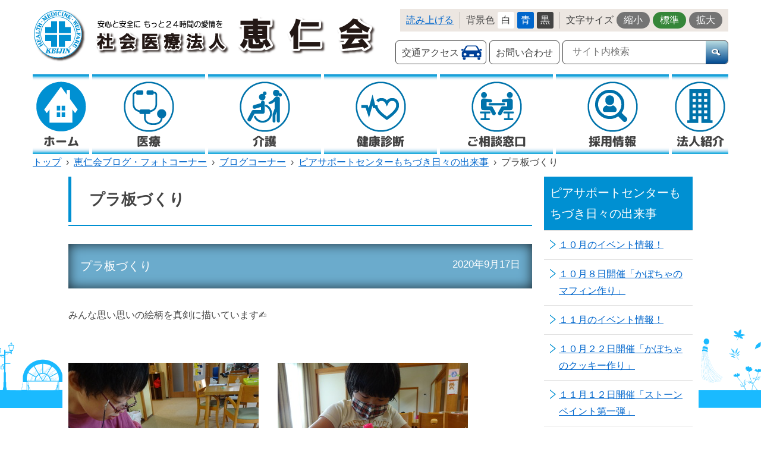

--- FILE ---
content_type: text/html; charset=utf-8
request_url: https://www.keijinnet.or.jp/keijinblogphoto/brog/osirase/816.html
body_size: 6315
content:
<!doctype html>
<html lang="ja">

<head>
<meta charset="UTF-8" />
<title>プラ板づくり - 社会医療法人恵仁会｜くろさわ病院｜長野県佐久市中込｜</title>
<link rel="stylesheet" media="screen" href="/assets/cms/public.css" />
<script src="/assets/cms/public.js"></script>
<script>
//<![CDATA[

  SS.config = {"site_url":"/","kana_url":"/kana/","theme":{"white":{"css_path":null,"name":"白","font_color":null,"background_color":null},"blue":{"css_path":null,"name":"青","font_color":"#ffffff","background_color":"#0066cc"},"black":{"css_path":null,"name":"黒","font_color":"#ffffff","background_color":"#000000"}},"recommend":{}};

//]]>
</script>
  
  <!-- Google tag (gtag.js) -->
<script async src="https://www.googletagmanager.com/gtag/js?id=AW-820006151"></script>
<script>
  window.dataLayer = window.dataLayer || [];
  function gtag(){dataLayer.push(arguments);}
  gtag('js', new Date());

  gtag('config', 'AW-820006151');
</script>
  
  <meta name="viewport" content="width=device-width,initial-scale=1.0,user-scalable=yes,minimum-scale=1.0,maximum-scale=2.0">
  <meta http-equiv="X-FRAME-OPTIONS" content="ALLOW-FROM https://goo.gl/maps/" />
  <link href="/css/style.css" media="all" rel="stylesheet" />
  <script src="/js/common.js"></script>
  <script src="/js/heightLine.js"></script>
  <!--[if lt IE 9]>
  <script src="/js/selectivizr.js"></script>
  <script src="/js/html5shiv.js"></script>
  <![endif]-->



<meta name="csrf-param" content="authenticity_token" />
<meta name="csrf-token" content="rVBNMqyGiKNJA8Grat68VVsb//2Mw6x5A6vAffIrG2QMENKl5oakC0QelU1EPwS/4PcDK++KqW7UF9Xf4ZTYOQ==" />
</head>

<body id="body--keijinblogphoto-brog-osirase-816" class="body--keijinblogphoto body--keijinblogphoto-brog body--keijinblogphoto-brog-osirase">
<div id="page">
  <script>
  (function(i,s,o,g,r,a,m){i['GoogleAnalyticsObject']=r;i[r]=i[r]||function(){
  (i[r].q=i[r].q||[]).push(arguments)},i[r].l=1*new Date();a=s.createElement(o),
  m=s.getElementsByTagName(o)[0];a.async=1;a.src=g;m.parentNode.insertBefore(a,m)
  })(window,document,'script','https://www.google-analytics.com/analytics.js','ga');

  ga('create', 'UA-56935669-1', 'auto');
  ga('send', 'pageview');

</script>
<header id="head">
  <div class="wrap">
    <p id="logo"><a href="/"><img src="/img/logo.png" alt="社会医療法人 恵仁会" /></a></p>
    <div id="sp-btn">
      <ul>
        <li><a href="#" class="gmenu"><img src="/img/ic-menu.png" alt="メニュー" /></a></li>
        <li><a href="#" class="search"><img src="/img/ic-search.png" alt="検索" /></a></li>
      </ul>
    </div>
    <div id="tool">
      <nav>
        <div id="size">文字サイズ<span id="ss-small">縮小</span><span id="ss-medium">標準</span><span id="ss-large">拡大</span></div>
        <div id="theme">背景色<span id="ss-theme"></span></div>
        <div id="ss-voice">読み上げる</div>
      </nav>
    </div>
    <div class="head-menu">
      <a class="access" href="/access/">交通アクセス</a>
      <a class="inquiry" href="/inquiry/">お問い合わせ</a>
      <div id="search">
	<form action="/search.html">
   		<input type="hidden" value="015977584667870485278:eb2-bgylnjk" name="cx" />
		<input type="hidden" value="FORID:10" name="cof" />
		<input type="hidden" value="UTF-8" name="ie" />
		<input type="text" title="サイト内検索" placeholder="サイト内検索" class="text" id="search-box" size="40" name="q">
		<input type="image" src="/img/ic-search.png" id="search-button" value="検索" name="sa">
	</form>
      </div>
    </div>
  </div>
</header>
  <nav id="navi">
  <div class="wrap">
    <ul>
      <li class="home"><a class="heightLine-group1"href="/">ホーム</a></li>
      <li class="medical"><a class="heightLine-group1"href="/medical/">医療</a></li>
      <li class="welfare"><a class="heightLine-group1"href="/welfare/">介護</a></li>
      <li class="checkup"><a class="heightLine-group1"href="/checkup/">健康診断</a></li>
      <li class="info"><a class="heightLine-group1"href="/info/">ご相談窓口</a></li>
      <li class="recruit"><a class="heightLine-group1" href="https://recruit.keijinnet.or.jp/" target="_blank" rel="noopener noreferrer">採用情報</a></li>
      <li class="company"><a class="heightLine-group1"href="/company/">法人紹介</a></li>
    </ul>
  </div>
</nav>
  <div class="crumbs">
<div class="crumb"><span class="page"><a href="/">トップ</a></span><span class="separator">&rsaquo;</span><span class="page"><a href="/keijinblogphoto/">恵仁会ブログ・フォトコーナー</a></span><span class="separator">&rsaquo;</span><span class="page"><a href="/keijinblogphoto/brog/">ブログコーナー</a></span><span class="separator">&rsaquo;</span><span class="page"><a href="/keijinblogphoto/brog/osirase/">ピアサポートセンターもちづき日々の出来事</a></span><span class="separator">&rsaquo;</span><span class="page">プラ板づくり</span></div>
</div>

  <div id="wrap">
    <div id="main">
      <section id="yield">
        <header id="page-title"><h1>プラ板づくり</h1></header>
        <article class="blog page">
  <header>
    <h2>プラ板づくり</h2>
    <time class="released" datetime="2020-09-17">2020年9月17日</time>
  </header>
  <div class="genres">
    <ul>
    </ul>
  </div>
  <div class="locations">
    <ul>
    </ul>
  </div>
  <div class="body">
    <p> </p>

<p>みんな思い思いの絵柄を真剣に描いています✍</p>

<p> </p>

<p> </p>

<p><img alt="007.JPG" src="/fs/7/3/0/4/_/007.JPG">　　<img alt="016.JPG" src="/fs/7/3/0/6/_/016.JPG"></p>

<p> </p>

<p><img alt="042.JPG" src="/fs/7/3/1/8/_/042.JPG">　　<img alt="049.JPG" src="/fs/7/3/1/2/_/049.JPG"></p>

<p> </p>

<p>　　　　　　　　　　　<img alt="034.JPG" src="/fs/7/3/2/0/_/034.JPG"></p>

<p> </p>

<p> </p>

<p>描き写すだけで今話題のアニメキャラクターまで格好良く描けちゃいました♢♢</p>

<p> </p>

<p> </p>

<p> </p>

<p> </p>

<p><img alt="011.JPG" src="/fs/7/3/2/2/_/011.JPG">　　<img alt="018.JPG" src="/fs/7/3/0/8/_/018.JPG"></p>

<p>描き終えたらオーブントースターで焼いて、熱いうちに伸ばして出来上がり（＾０＾）！</p>

<p> </p>

<p> </p>

<p> </p>

<p> </p>

<p>マグネットにしたり、アクセサリーにしたり♫♬</p>

<p><img alt="020.JPG" src="/fs/7/3/1/0/_/020.JPG">　　<img alt="022.JPG" src="/fs/7/3/1/6/_/022.JPG"></p>

<p> </p>

<p>世界に一つ自分だけのオリジナルのプラ板ができました☺☆</p>

<p> </p>

<p> </p>

<p> </p>

<p> </p>

<p> </p>

<h2>お問い合わせ</h2>

<p class="name">ピアサポートセンターもちづき</p>

<p class="tel"><a><font color="#0066cc">0267-77-7021</font></a></p>

<p class="address">Fax:0267-53-8169<br>
住所：〒385-0025 長野県佐久市協和126-3</p>

<div style="background:rgb(238, 238, 238);padding:5px 10px;border:1px solid rgb(204, 204, 204);border-image:none;">投稿主：社会医療法人恵仁会 望月在宅サービスセンター</div>

<p> </p>

<p> </p>

<p> </p>
  </div>
</article>

      </section>
    </div>
    <div id="side">
      <div class="cms-pages pages">
<section id="local-menu">
<header><h2>ピアサポートセンターもちづき日々の出来事</h2></header>
<nav>
<ul class="list">
<li><a class="" href="/keijinblogphoto/brog/osirase/323.html">１０月のイベント情報！</a></li>
<li><a class="" href="/keijinblogphoto/brog/osirase/332.html">１０月８日開催「かぼちゃのマフィン作り」</a></li>
<li><a class="" href="/keijinblogphoto/brog/osirase/334.html">１１月のイベント情報！</a></li>
<li><a class="" href="/keijinblogphoto/brog/osirase/343.html">１０月２２日開催「かぼちゃのクッキー作り」</a></li>
<li><a class="" href="/keijinblogphoto/brog/osirase/347.html">１１月１２日開催「ストーンペイント第一弾」</a></li>
<li><a class="" href="/keijinblogphoto/brog/osirase/360.html">１２月のイベント情報！</a></li>
<li><a class="" href="/keijinblogphoto/brog/osirase/361.html">11月19日開催「ストーンペイント第二弾」</a></li>
<li><a class="" href="/keijinblogphoto/brog/osirase/368.html">１月のイベント情報！</a></li>
<li><a class="" href="/keijinblogphoto/brog/osirase/372.html">１２月１７日開催「２９年度クリスマス会」</a></li>
<li><a class="" href="/keijinblogphoto/brog/osirase/383.html">12月28日開催「29年度餅つき大会」</a></li>
<li><a class="" href="/keijinblogphoto/brog/osirase/387.html">1月6日開催「初詣」</a></li>
<li><a class="" href="/keijinblogphoto/brog/osirase/389.html">２月のイベント情報！</a></li>
<li><a class="" href="/keijinblogphoto/brog/osirase/390.html">1月14日開催「まゆだま作り」</a></li>
<li><a class="" href="/keijinblogphoto/brog/osirase/399.html">3月のイベント情報！</a></li>
<li><a class="" href="/keijinblogphoto/brog/osirase/401.html">2月11日開催「クッキー作り」</a></li>
<li><a class="" href="/keijinblogphoto/brog/osirase/405.html">2月18日開催「プリン作り」</a></li>
<li><a class="" href="/keijinblogphoto/brog/osirase/412.html">3月4日開催「ひなあられ作り」</a></li>
<li><a class="" href="/keijinblogphoto/brog/osirase/429.html">4月のイベント情報！</a></li>
<li><a class="" href="/keijinblogphoto/brog/osirase/431.html">3月18日開催「メッセージカード作り」</a></li>
<li><a class="" href="/keijinblogphoto/brog/osirase/439.html">５月のイベント情報！</a></li>
<li><a class="" href="/keijinblogphoto/brog/osirase/442.html">4月８日開催「お花の巻き寿司作り」</a></li>
<li><a class="" href="/keijinblogphoto/brog/osirase/444.html">4月22日開催「イチゴのマシュマロ作り」</a></li>
<li><a class="" href="/keijinblogphoto/brog/osirase/448.html">6月のイベント情報！</a></li>
<li><a class="" href="/keijinblogphoto/brog/osirase/449.html">5月13日開催「春の遠足」</a></li>
<li><a class="" href="/keijinblogphoto/brog/osirase/456.html">6月2日開催「お好み焼き作り」</a></li>
<li><a class="" href="/keijinblogphoto/brog/osirase/459.html">7月のイベント情報！</a></li>
<li><a class="" href="/keijinblogphoto/brog/osirase/465.html">7月7日開催「手打ちうどん作り」</a></li>
<li><a class="" href="/keijinblogphoto/brog/osirase/466.html">8月のイベント情報！</a></li>
<li><a class="" href="/keijinblogphoto/brog/osirase/480.html">8月7日開催「夏祭り」</a></li>
<li><a class="" href="/keijinblogphoto/brog/osirase/482.html">9月のイベント情報！</a></li>
<li><a class="" href="/keijinblogphoto/brog/osirase/501.html">10月のイベント情報</a></li>
<li><a class="" href="/keijinblogphoto/brog/osirase/515.html">9月22日開催『秋の遠足』</a></li>
<li><a class="" href="/keijinblogphoto/brog/osirase/519.html">11月のイベント情報！</a></li>
<li><a class="" href="/keijinblogphoto/brog/osirase/523.html">10月13日開催『かぼちゃパイ作り』</a></li>
<li><a class="" href="/keijinblogphoto/brog/osirase/534.html">12月のイベント情報！</a></li>
<li><a class="" href="/keijinblogphoto/brog/osirase/538.html">11月10日開催『スイートポテト作り』</a></li>
<li><a class="" href="/keijinblogphoto/brog/osirase/544.html">1月のイベント情報！</a></li>
<li><a class="" href="/keijinblogphoto/brog/osirase/546.html">12月22日開催『クリスマス会』</a></li>
<li><a class="" href="/keijinblogphoto/brog/osirase/558.html">12月28日開催『もちつき』</a></li>
<li><a class="" href="/keijinblogphoto/brog/osirase/559.html">2月のイベント情報！</a></li>
<li><a class="" href="/keijinblogphoto/brog/osirase/561.html">1月7日開催『初詣＆絵馬作り』</a></li>
<li><a class="" href="/keijinblogphoto/brog/osirase/589.html">節分の豆まきを行ないました！</a></li>
<li><a class="" href="/keijinblogphoto/brog/osirase/590.html">3月のイベント情報！</a></li>
<li><a class="" href="/keijinblogphoto/brog/osirase/592.html">2月9日開催『デコレーションクッキー作り』</a></li>
<li><a class="" href="/keijinblogphoto/brog/osirase/598.html">3月2日開催『餃子作り』</a></li>
<li><a class="" href="/keijinblogphoto/brog/osirase/602.html">4月のイベント情報！</a></li>
<li><a class="" href="/keijinblogphoto/brog/osirase/632.html">5月のイベント情報！</a></li>
<li><a class="" href="/keijinblogphoto/brog/osirase/633.html">4月13日開催『いちご大福作り』</a></li>
<li><a class="" href="/keijinblogphoto/brog/osirase/643.html">5月11日開催『春の遠足』</a></li>
<li><a class="" href="/keijinblogphoto/brog/osirase/645.html">6月のイベント情報！</a></li>
<li><a class="" href="/keijinblogphoto/brog/osirase/674.html">6月15日開催『ミニアメリカンドッグ』作り</a></li>
<li><a class="" href="/keijinblogphoto/brog/osirase/675.html">7月のイベント情報！</a></li>
<li><a class="" href="/keijinblogphoto/brog/osirase/685.html">7月13日開催『流しそうめん』</a></li>
<li><a class="" href="/keijinblogphoto/brog/osirase/687.html">夏祭りを行いました！</a></li>
<li><a class="" href="/keijinblogphoto/brog/osirase/707.html">9月21日開催『避難訓練』</a></li>
<li><a class="" href="/keijinblogphoto/brog/osirase/710.html">10月14日開催『お弁当作り』</a></li>
<li><a class="" href="/keijinblogphoto/brog/osirase/738.html">12月＊1月イベントの紹介♪</a></li>
<li><a class="" href="/keijinblogphoto/brog/osirase/768.html">花植え＆さつまいも作り＃１</a></li>
<li><a class="" href="/keijinblogphoto/brog/osirase/785.html">中（うち）であそぼう</a></li>
<li><a class="" href="/keijinblogphoto/brog/osirase/794.html">七夕</a></li>
<li><a class="" href="/keijinblogphoto/brog/osirase/805.html">夏休み</a></li>
<li><a class="" href="/keijinblogphoto/brog/osirase/809.html">スライム作り</a></li>
<li><a class="current" href="/keijinblogphoto/brog/osirase/816.html">プラ板づくり</a></li>
<li><a class="" href="/keijinblogphoto/brog/osirase/821.html">○○の秋第一弾！</a></li>
<li><a class="" href="/keijinblogphoto/brog/osirase/825.html">さつまいも作り＃2</a></li>
<li><a class="" href="/keijinblogphoto/brog/osirase/833.html">○○の秋第二弾！！＆第三弾！！！</a></li>
<li><a class="" href="/keijinblogphoto/brog/osirase/838.html">★☆収穫祭☆★</a></li>
<li><a class="" href="/keijinblogphoto/brog/osirase/845.html">クリスマスの様子</a></li>
<li><a class="" href="/keijinblogphoto/brog/osirase/851.html">雷電襲来！？！！</a></li>
<li><a class="" href="/keijinblogphoto/brog/osirase/855.html">鬼は外！福は内！！</a></li>
<li><a class="" href="/keijinblogphoto/brog/osirase/857.html">シトラスリボン作り</a></li>
<li><a class="" href="/keijinblogphoto/brog/osirase/861.html">スタンプカードづくり</a></li>
<li><a class="" href="/keijinblogphoto/brog/osirase/868.html">春さがし&amp;お花カード作り</a></li>
<li><a class="" href="/keijinblogphoto/brog/osirase/874.html">手形こいのぼり作り</a></li>
<li><a class="" href="/keijinblogphoto/brog/osirase/878.html">中遊び</a></li>
<li><a class="" href="/keijinblogphoto/brog/osirase/883.html">ぶくぶく泡模様の短冊作り</a></li>
<li><a class="" href="/keijinblogphoto/brog/osirase/893.html">夏休み</a></li>
<li><a class="" href="/keijinblogphoto/brog/osirase/903.html">外遊び＆中遊び</a></li>
<li><a class="" href="/keijinblogphoto/brog/osirase/907.html">〇〇の秋～2021～</a></li>
<li><a class="" href="/keijinblogphoto/brog/osirase/908.html">外遊び②</a></li>
<li><a class="" href="/keijinblogphoto/brog/osirase/913.html">ちょっとはねるスーパーボール作り</a></li>
<li><a class="" href="/keijinblogphoto/brog/osirase/919.html">１２月の様子</a></li>
<li><a class="" href="/keijinblogphoto/brog/osirase/922.html">ピアもちづきのお正月</a></li>
<li><a class="" href="/keijinblogphoto/brog/osirase/926.html">かげ絵遊び</a></li>
<li><a class="" href="/keijinblogphoto/brog/osirase/927.html">水の中に絵が浮かぶ…！？！！</a></li>
<li><a class="" href="/keijinblogphoto/brog/osirase/934.html">「リクエスト＆やってみたい」工作</a></li>
<li><a class="" href="/keijinblogphoto/brog/osirase/936.html">お話すごろく＆プラバン作り</a></li>
<li><a class="" href="/keijinblogphoto/brog/osirase/947.html">ジェスチャーゲーム＆かみとんぼ作り</a></li>
<li><a class="" href="/keijinblogphoto/brog/osirase/950.html">よく飛ぶ紙ひこうきづくり＆物当てクイズ</a></li>
<li><a class="" href="/keijinblogphoto/brog/osirase/957.html">まとあてゲーム＆マーブル模様の短冊作り</a></li>
<li><a class="" href="/keijinblogphoto/brog/osirase/963.html">ピアもちづきの夏休み</a></li>
<li><a class="" href="/keijinblogphoto/brog/osirase/967.html">施設内へ掲示してお知らせ～日々の様子～</a></li>
<li><a class="" href="/keijinblogphoto/brog/osirase/968.html">ブーメラン作り＆ポケットボール</a></li>
<li><a class="" href="/keijinblogphoto/brog/osirase/971.html">ばくだんゲーム＆ハロウィン</a></li>
<li><a class="" href="/keijinblogphoto/brog/osirase/972.html">さつまいもの収穫＆浮いたり沈んだりするおもちゃ作り</a></li>
<li><a class="" href="/keijinblogphoto/brog/osirase/982.html">２０２３あけましておめでとうございます。</a></li>
<li><a class="" href="/keijinblogphoto/brog/osirase/996.html">初詣＆達磨づくり</a></li>
<li><a class="" href="/keijinblogphoto/brog/osirase/997.html">鬼を作って「鬼は～外！」</a></li>
<li><a class="" href="/keijinblogphoto/brog/osirase/1004.html">卒業記念制作</a></li>
<li><a class="" href="/keijinblogphoto/brog/osirase/1008.html">春休み利用日のすごし方</a></li>
</ul>
</nav>
</section>
</div>

      
<div class="ads-banners" id="ads-banners-39">
  <section id="pickup">
<header><h2>ピックアップ</h2></header>

  <div class="banners">
    <span>
      <a href="https://www.keijinnet.or.jp/medical/kurosawa/kr-busyo/ope.html#navipage" >
          <img alt="ロボット支援手術について" src="/fs/5/1/_/pickup-mako.png" />
      </a>
    </span>
    <span>
      <a href="http://www.keijinnet.or.jp/checkup/" >
          <img alt="健康診断のご案内" src="/fs/1/4/8/6/_/pickup-kenshin2023.png" />
      </a>
    </span>
    <span>
      <a href="https://www.keijinnet.or.jp/medical/kurosawa/kr-busyo/kr-riha.html" >
          <img alt="リハビリテーションセンターのご紹介" src="/fs/3/8/5/7/_/pickup-riha.png" />
      </a>
    </span>
    <span>
      <a href="https://www.keijinnet.or.jp/medical/kurosawa/kr-department/kr-keisei.html#hikari" >
          <img alt="光治療外来（美容外来）のご案内" src="/fs/1/4/2/_/pickup-hikari2023.png" />
      </a>
    </span>
    <span>
      <a href="https://www.keijinnet.or.jp/keijinblogphoto/brog/" >
          <img alt="恵仁会ブログ・フォトコーナー" src="/fs/1/8/1/2/_/pickup-blog2023.png" />
      </a>
    </span>
    <span>
      <a href="https://hiza-itami.jp/" >
          <img alt="ひざの痛みと治療法" src="/fs/7/4/2/8/_/pickup-knee.gif" />
      </a>
    </span>
  </div>

  </section>
</div>

    </div>
  </div>
  <div class="pagetop"><p class="inner"><a href="#page">このページの先頭へ</a></p></div>
  <footer id="foot">
  <div class="foot-navi">
    <ul>
      <li><a href="/company/privacy.html">個人情報保護方針</a></li>
      <li><a href="/accessibility.html">アクセシビリティについて</a></li>
      <li><a href="/sitemap/">サイトマップ</a></li>
      <li><a href="/access/">交通アクセス</a></li>
      <li><a href="/inquiry/">お問い合わせ</a></li>
    </ul>
  </div>
  <address class="address">
    <div class="wrap">
      <span class="name">社会医療法人　恵仁会</span>
      〒385-0051 長野県佐久市中込1丁目17番地8
      <span class="tel"></span>
      <div class="copyright">
         <p><small>COPYRIGHT &copy; Social medial corporation Keijinkai All Rights Reserved.</small></p>
      </div>
    </div>
  </address>
  
</footer>

<footer id="ss-pc" style="display: none">PC表示</footer>
<footer id="ss-mb" style="display: none">スマートフォン表示</footer>
</div>
</body>

</html>


--- FILE ---
content_type: text/css
request_url: https://www.keijinnet.or.jp/css/style.css
body_size: 13470
content:
@charset "UTF-8";
@media -sass-debug-info{filename{font-family:file\:\/\/\/var\/www\/shirasagi\/public\/sites\/w\/w\/w\/_\/css\/_init\.scss}line{font-family:\000038}}
header, footer, nav, section, article, figure, aside {
  display: block;
  margin: 0px;
}

/*
html5doctor.com Reset Stylesheet
v1.6.1
Last Updated: 2010-09-17
Author: Richard Clark - http://richclarkdesign.com
Twitter: @rich_clark
*/
@media -sass-debug-info{filename{font-family:file\:\/\/\/var\/www\/shirasagi\/public\/sites\/w\/w\/w\/_\/css\/_init\.scss}line{font-family:\0000322}}
html, body, div, span, object, iframe,
h1, h2, h3, h4, h5, h6, p, blockquote, pre,
abbr, address, cite, code,
del, dfn, em, img, ins, kbd, q, samp,
small, strong, sub, sup, var,
b, i,
dl, dt, dd, ol, ul, li,
fieldset, form, label, legend,
table, caption, tbody, tfoot, thead, tr, th, td,
article, aside, canvas, details, figcaption, figure,
footer, header, hgroup, menu, nav, section, summary,
time, mark, audio, video {
  margin: 0;
  padding: 0;
  border: 0;
  outline: 0;
  font-size: 100%;
  vertical-align: baseline;
  background: transparent;
}

@media -sass-debug-info{filename{font-family:file\:\/\/\/var\/www\/shirasagi\/public\/sites\/w\/w\/w\/_\/css\/_init\.scss}line{font-family:\0000343}}
body {
  line-height: 1.79;
}

@media -sass-debug-info{filename{font-family:file\:\/\/\/var\/www\/shirasagi\/public\/sites\/w\/w\/w\/_\/css\/_init\.scss}line{font-family:\0000347}}
article, aside, details, figcaption, figure,
footer, header, hgroup, menu, nav, section {
  display: block;
}

@media -sass-debug-info{filename{font-family:file\:\/\/\/var\/www\/shirasagi\/public\/sites\/w\/w\/w\/_\/css\/_init\.scss}line{font-family:\0000352}}
nav ul {
  list-style: none;
}

@media -sass-debug-info{filename{font-family:file\:\/\/\/var\/www\/shirasagi\/public\/sites\/w\/w\/w\/_\/css\/_init\.scss}line{font-family:\0000356}}
blockquote, q {
  quotes: none;
}

@media -sass-debug-info{filename{font-family:file\:\/\/\/var\/www\/shirasagi\/public\/sites\/w\/w\/w\/_\/css\/_init\.scss}line{font-family:\0000360}}
blockquote:before, blockquote:after,
q:before, q:after {
  content: '';
  content: none;
}

@media -sass-debug-info{filename{font-family:file\:\/\/\/var\/www\/shirasagi\/public\/sites\/w\/w\/w\/_\/css\/_init\.scss}line{font-family:\0000366}}
a {
  margin: 0;
  padding: 0;
  font-size: 100%;
  vertical-align: baseline;
  background: transparent;
}

/* change colours to suit your needs */
@media -sass-debug-info{filename{font-family:file\:\/\/\/var\/www\/shirasagi\/public\/sites\/w\/w\/w\/_\/css\/_init\.scss}line{font-family:\0000375}}
ins {
  background-color: #ff9;
  color: #000;
  text-decoration: none;
}

/* change colours to suit your needs */
@media -sass-debug-info{filename{font-family:file\:\/\/\/var\/www\/shirasagi\/public\/sites\/w\/w\/w\/_\/css\/_init\.scss}line{font-family:\0000382}}
mark {
  background-color: #ff9;
  color: #000;
  font-style: italic;
  font-weight: bold;
}

@media -sass-debug-info{filename{font-family:file\:\/\/\/var\/www\/shirasagi\/public\/sites\/w\/w\/w\/_\/css\/_init\.scss}line{font-family:\0000389}}
del {
  text-decoration: line-through;
}

@media -sass-debug-info{filename{font-family:file\:\/\/\/var\/www\/shirasagi\/public\/sites\/w\/w\/w\/_\/css\/_init\.scss}line{font-family:\0000393}}
abbr[title], dfn[title] {
  border-bottom: 1px dotted;
  cursor: help;
}

@media -sass-debug-info{filename{font-family:file\:\/\/\/var\/www\/shirasagi\/public\/sites\/w\/w\/w\/_\/css\/_init\.scss}line{font-family:\0000398}}
table {
  border-collapse: collapse;
  border-spacing: 0;
}

/* change border colour to suit your needs */
@media -sass-debug-info{filename{font-family:file\:\/\/\/var\/www\/shirasagi\/public\/sites\/w\/w\/w\/_\/css\/_init\.scss}line{font-family:\00003104}}
hr {
  display: block;
  height: 1px;
  border: 0;
  border-top: 1px solid #cccccc;
  margin: 1em 0;
  padding: 0;
}

@media -sass-debug-info{filename{font-family:file\:\/\/\/var\/www\/shirasagi\/public\/sites\/w\/w\/w\/_\/css\/_init\.scss}line{font-family:\00003113}}
input, select {
  vertical-align: middle;
}

@-webkit-keyframes $animation-name {
  0% {
    opacity: 1;
  }
  10% {
    opacity: 0.8;
  }
  100% {
    opacity: 1;
  }
}
@-moz-keyframes $animation-name {
  0% {
    opacity: 1;
  }
  10% {
    opacity: 0.8;
  }
  100% {
    opacity: 1;
  }
}
@keyframes $animation-name {
  0% {
    opacity: 1;
  }
  10% {
    opacity: 0.8;
  }
  100% {
    opacity: 1;
  }
}
@media only screen and (max-width: 768px) {
@media -sass-debug-info{filename{font-family:file\:\/\/\/var\/www\/shirasagi\/public\/sites\/w\/w\/w\/_\/css\/style\.scss}line{font-family:\000037}}
  * {
    -webkit-box-sizing: border-box;
    -moz-box-sizing: border-box;
    box-sizing: border-box;
  }

@media -sass-debug-info{filename{font-family:file\:\/\/\/var\/www\/shirasagi\/public\/sites\/w\/w\/w\/_\/css\/style\.scss}line{font-family:\0000310}}
  input[type="submit"], button, select, textarea {
    -webkit-appearance: none;
  }
}
@media -sass-debug-info{filename{font-family:file\:\/\/\/var\/www\/shirasagi\/public\/sites\/w\/w\/w\/_\/css\/style\.scss}line{font-family:\0000314}}
html {
  height: 100%;
  font-family: "YuGothic", "Yu Gothic", "游ゴシック", "游ゴシック体", "Noto Sans Japanese", Meiryo, "メイリオ", Tahoma, "Hiragino Kaku Gothic Pro", "ヒラギノ角ゴ Pro W3", Verdana, "MS PGothic", "ＭＳ　Ｐゴシック", sans-serif;
}

@media -sass-debug-info{filename{font-family:file\:\/\/\/var\/www\/shirasagi\/public\/sites\/w\/w\/w\/_\/css\/style\.scss}line{font-family:\0000318}}
body {
  margin: 0 auto;
  font-family: "YuGothic", "Yu Gothic", "游ゴシック", "游ゴシック体", "Noto Sans Japanese", Meiryo, "メイリオ", Tahoma, "Hiragino Kaku Gothic Pro", "ヒラギノ角ゴ Pro W3", Verdana, "MS PGothic", "ＭＳ　Ｐゴシック", sans-serif;
  font-size: 100%;
  color: #434343;
  /*background: url(../img/bg-img201907-02.png) center center / cover no-repeat; */
  background-color: #ffffff;
  background-image: url(../img/bg-img201907-02.png);
  background-position: center center;
  background-repeat: repeat-x;
  background-attachment: fixed;
}

@media -sass-debug-info{filename{font-family:file\:\/\/\/var\/www\/shirasagi\/public\/sites\/w\/w\/w\/_\/css\/style\.scss}line{font-family:\0000330}}
h1, h2, h3, h4, h5 {
  margin: 0px;
  font-size: 100%;
  font-weight: normal;
}

@media -sass-debug-info{filename{font-family:file\:\/\/\/var\/www\/shirasagi\/public\/sites\/w\/w\/w\/_\/css\/style\.scss}line{font-family:\0000335}}
a {
  color: #0066cc;
}
@media -sass-debug-info{filename{font-family:file\:\/\/\/var\/www\/shirasagi\/public\/sites\/w\/w\/w\/_\/css\/style\.scss}line{font-family:\0000337}}
a:hover {
  text-decoration: none;
}
@media -sass-debug-info{filename{font-family:file\:\/\/\/var\/www\/shirasagi\/public\/sites\/w\/w\/w\/_\/css\/style\.scss}line{font-family:\0000340}}
a:visited {
  color: #004499;
}
@media -sass-debug-info{filename{font-family:file\:\/\/\/var\/www\/shirasagi\/public\/sites\/w\/w\/w\/_\/css\/style\.scss}line{font-family:\0000343}}
a img:hover {
  opacity: 0.8;
}

@media -sass-debug-info{filename{font-family:file\:\/\/\/var\/www\/shirasagi\/public\/sites\/w\/w\/w\/_\/css\/style\.scss}line{font-family:\0000347}}
rp, rt {
  color: #434343;
  font-size: 63%;
  font-weight: normal;
  background: #ffffff;
}

@media -sass-debug-info{filename{font-family:file\:\/\/\/var\/www\/shirasagi\/public\/sites\/w\/w\/w\/_\/css\/style\.scss}line{font-family:\0000353}}
rp {
  margin: 0px;
}

@media -sass-debug-info{filename{font-family:file\:\/\/\/var\/www\/shirasagi\/public\/sites\/w\/w\/w\/_\/css\/style\.scss}line{font-family:\0000356}}
img {
  vertical-align: middle;
}
@media only screen and (max-width: 768px) {
@media -sass-debug-info{filename{font-family:file\:\/\/\/var\/www\/shirasagi\/public\/sites\/w\/w\/w\/_\/css\/style\.scss}line{font-family:\0000356}}
  img {
    max-width: 100%;
    height: auto !important;
  }
}

@media -sass-debug-info{filename{font-family:file\:\/\/\/var\/www\/shirasagi\/public\/sites\/w\/w\/w\/_\/css\/style\.scss}line{font-family:\0000363}}
ul li {
  list-style: none;
}

@media -sass-debug-info{filename{font-family:file\:\/\/\/var\/www\/shirasagi\/public\/sites\/w\/w\/w\/_\/css\/style\.scss}line{font-family:\0000366}}
#ss-preview {
  z-index: 1000;
}

@media -sass-debug-info{filename{font-family:file\:\/\/\/var\/www\/shirasagi\/public\/sites\/w\/w\/w\/_\/css\/style\.scss}line{font-family:\0000371}}
select, input, textarea, button {
  font-size: 100%;
  font-family: "YuGothic", "Yu Gothic", "游ゴシック", "游ゴシック体", "Noto Sans Japanese", Meiryo, "メイリオ", Tahoma, "Hiragino Kaku Gothic Pro", "ヒラギノ角ゴ Pro W3", Verdana, "MS PGothic", "ＭＳ　Ｐゴシック", sans-serif;
}

@media -sass-debug-info{filename{font-family:file\:\/\/\/var\/www\/shirasagi\/public\/sites\/w\/w\/w\/_\/css\/style\.scss}line{font-family:\0000375}}
select {
  padding: 4px 5px;
}

@media -sass-debug-info{filename{font-family:file\:\/\/\/var\/www\/shirasagi\/public\/sites\/w\/w\/w\/_\/css\/style\.scss}line{font-family:\0000378}}
input[type=text], input[type=password], input[type=date], input[type=datetime], input[type=url],
input[type=email], input[type=number] {
  width: 70%;
  min-height: 1.8em;
  margin: 0 0;
  padding: 3px 10px;
  border: 1px solid #e1e1e1;
  background: #ffffff;
}
@media only screen and (max-width: 768px) {
@media -sass-debug-info{filename{font-family:file\:\/\/\/var\/www\/shirasagi\/public\/sites\/w\/w\/w\/_\/css\/style\.scss}line{font-family:\0000378}}
  input[type=text], input[type=password], input[type=date], input[type=datetime], input[type=url],
  input[type=email], input[type=number] {
    width: 100%;
  }
}
@media -sass-debug-info{filename{font-family:file\:\/\/\/var\/www\/shirasagi\/public\/sites\/w\/w\/w\/_\/css\/style\.scss}line{font-family:\0000389}}
input[type=text]:focus, input[type=password]:focus, input[type=date]:focus, input[type=datetime]:focus, input[type=url]:focus,
input[type=email]:focus, input[type=number]:focus {
  border: 1px solid #42bfed;
  -webkit-box-shadow: 0 2px 2px rgba(0, 0, 0, 0.1) inset;
  -moz-box-shadow: 0 2px 2px rgba(0, 0, 0, 0.1) inset;
  box-shadow: 0 2px 2px rgba(0, 0, 0, 0.1) inset;
}

@media -sass-debug-info{filename{font-family:file\:\/\/\/var\/www\/shirasagi\/public\/sites\/w\/w\/w\/_\/css\/style\.scss}line{font-family:\0000394}}
input[type=checkbox], input[type=radio] {
  vertical-align: -0.1em;
}

@media -sass-debug-info{filename{font-family:file\:\/\/\/var\/www\/shirasagi\/public\/sites\/w\/w\/w\/_\/css\/style\.scss}line{font-family:\0000397}}
input[type=number] {
  width: 12em;
}

@media -sass-debug-info{filename{font-family:file\:\/\/\/var\/www\/shirasagi\/public\/sites\/w\/w\/w\/_\/css\/style\.scss}line{font-family:\00003100}}
input[type=submit] {
  cursor: pointer;
}

@media only screen and (max-width: 768px) {
@media -sass-debug-info{filename{font-family:file\:\/\/\/var\/www\/shirasagi\/public\/sites\/w\/w\/w\/_\/css\/style\.scss}line{font-family:\00003104}}
  select {
    width: 100%;
  }
}
@media -sass-debug-info{filename{font-family:file\:\/\/\/var\/www\/shirasagi\/public\/sites\/w\/w\/w\/_\/css\/style\.scss}line{font-family:\00003108}}
textarea {
  width: 70%;
  height: 6.5em;
  padding: 12px;
  line-height: 1.4;
}

@media -sass-debug-info{filename{font-family:file\:\/\/\/var\/www\/shirasagi\/public\/sites\/w\/w\/w\/_\/css\/style\.scss}line{font-family:\00003114}}
.send {
  padding: 15px 0;
  text-align: center;
  vertical-align: bottom;
}
@media -sass-debug-info{filename{font-family:file\:\/\/\/var\/www\/shirasagi\/public\/sites\/w\/w\/w\/_\/css\/style\.scss}line{font-family:\00003118}}
.send input, .send button {
  display: block;
  text-decoration: none;
  color: #434343;
  text-align: center;
  vertical-align: bottom;
  -webkit-transition: background-color 0.5s ease;
  -webkit-transition-delay: 0s;
  -moz-transition: background-color 0.5s ease 0s;
  -o-transition: background-color 0.5s ease 0s;
  transition: background-color 0.5s ease 0s;
  padding: 10px 0;
  border-top: none;
  border-right: none;
  border-left: none;
  border-bottom: 3px solid #009dd5;
  -webkit-border-radius: 3px;
  -moz-border-radius: 3px;
  -ms-border-radius: 3px;
  -o-border-radius: 3px;
  border-radius: 3px;
  background: #42bfed;
  -webkit-box-shadow: 0 3px 3px rgba(0, 0, 0, 0.2);
  -moz-box-shadow: 0 3px 3px rgba(0, 0, 0, 0.2);
  box-shadow: 0 3px 3px rgba(0, 0, 0, 0.2);
  display: inline-block;
  min-width: 100px;
  margin: 0 5px 15px;
  vertical-align: bottom;
}
@media -sass-debug-info{filename{font-family:file\:\/\/\/var\/www\/shirasagi\/public\/sites\/w\/w\/w\/_\/css\/_part\.scss}line{font-family:\00003159}}
.send input:hover, .send input.current, .send button:hover, .send button.current {
  margin-top: 1px;
  border-bottom: 2px solid #009dd5;
  -webkit-box-shadow: 0 2px 2px rgba(0, 0, 0, 0.2);
  -moz-box-shadow: 0 2px 2px rgba(0, 0, 0, 0.2);
  box-shadow: 0 2px 2px rgba(0, 0, 0, 0.2);
  -webkit-animation: flash 0.5s;
  -moz-animation: flash 0.5s;
  animation: flash 0.5s;
  -webkit-animation-fill-mode: both;
  -moz-animation-fill-mode: both;
  animation-fill-mode: both;
}
@media -sass-debug-info{filename{font-family:file\:\/\/\/var\/www\/shirasagi\/public\/sites\/w\/w\/w\/_\/css\/style\.scss}line{font-family:\00003124}}
.send input[name="cancel"], .send input.reset, .send input[type="reset"], .send button[name="cancel"], .send button.reset, .send button[type="reset"] {
  display: block;
  text-decoration: none;
  color: #434343;
  text-align: center;
  vertical-align: bottom;
  -webkit-transition: background-color 0.5s ease;
  -webkit-transition-delay: 0s;
  -moz-transition: background-color 0.5s ease 0s;
  -o-transition: background-color 0.5s ease 0s;
  transition: background-color 0.5s ease 0s;
  padding: 10px 0;
  border: 1px solid #e1e1e1;
  border-bottom: 3px solid #e1e1e1;
  -webkit-border-radius: 3px;
  -moz-border-radius: 3px;
  -ms-border-radius: 3px;
  -o-border-radius: 3px;
  border-radius: 3px;
  background: #ffffff;
  -webkit-box-shadow: 0 3px 3px rgba(0, 0, 0, 0.05);
  -moz-box-shadow: 0 3px 3px rgba(0, 0, 0, 0.05);
  box-shadow: 0 3px 3px rgba(0, 0, 0, 0.05);
  display: inline-block;
}
@media -sass-debug-info{filename{font-family:file\:\/\/\/var\/www\/shirasagi\/public\/sites\/w\/w\/w\/_\/css\/_part\.scss}line{font-family:\00003211}}
.send input[name="cancel"]:hover, .send input[name="cancel"].current, .send input.reset:hover, .send input.reset.current, .send input[type="reset"]:hover, .send input[type="reset"].current, .send button[name="cancel"]:hover, .send button[name="cancel"].current, .send button.reset:hover, .send button.reset.current, .send button[type="reset"]:hover, .send button[type="reset"].current {
  margin-top: 1px;
  border-bottom: 2px solid #e1e1e1;
  background-color: #f6f6f6;
  -webkit-box-shadow: 0 2px 2px rgba(0, 0, 0, 0.05);
  -moz-box-shadow: 0 2px 2px rgba(0, 0, 0, 0.05);
  box-shadow: 0 2px 2px rgba(0, 0, 0, 0.05);
  -webkit-animation: flash 0.5s;
  -moz-animation: flash 0.5s;
  animation: flash 0.5s;
  -webkit-animation-fill-mode: both;
  -moz-animation-fill-mode: both;
  animation-fill-mode: both;
}

@media -sass-debug-info{filename{font-family:file\:\/\/\/var\/www\/shirasagi\/public\/sites\/w\/w\/w\/_\/css\/style\.scss}line{font-family:\00003131}}
#errorExplanation {
  margin-bottom: 30px;
  color: #dd0000;
}
@media -sass-debug-info{filename{font-family:file\:\/\/\/var\/www\/shirasagi\/public\/sites\/w\/w\/w\/_\/css\/style\.scss}line{font-family:\00003134}}
#errorExplanation li {
  position: relative;
  padding-left: 12px;
}
@media -sass-debug-info{filename{font-family:file\:\/\/\/var\/www\/shirasagi\/public\/sites\/w\/w\/w\/_\/css\/_part\.scss}line{font-family:\00003240}}
#errorExplanation li:before {
  content: "";
  position: absolute;
  top: 0.6em;
  left: 3px;
  width: 6px;
  height: 6px;
  -webkit-border-radius: 3px;
  -moz-border-radius: 3px;
  -ms-border-radius: 3px;
  -o-border-radius: 3px;
  border-radius: 3px;
  background: #0090d2;
}
@media -sass-debug-info{filename{font-family:file\:\/\/\/var\/www\/shirasagi\/public\/sites\/w\/w\/w\/_\/css\/style\.scss}line{font-family:\00003136}}
#errorExplanation li:before {
  background: #dd0000;
}

@media -sass-debug-info{filename{font-family:file\:\/\/\/var\/www\/shirasagi\/public\/sites\/w\/w\/w\/_\/css\/style\.scss}line{font-family:\00003139}}
#ss-notice {
  color: #dd0000;
  margin-bottom: 30px;
}

@media -sass-debug-info{filename{font-family:file\:\/\/\/var\/www\/shirasagi\/public\/sites\/w\/w\/w\/_\/css\/style\.scss}line{font-family:\00003143}}
.simple-captcha {
  padding: 15px 0;
  text-align: center;
}
@media -sass-debug-info{filename{font-family:file\:\/\/\/var\/www\/shirasagi\/public\/sites\/w\/w\/w\/_\/css\/style\.scss}line{font-family:\00003146}}
.simple-captcha input[type="text"] {
  width: 10em;
}

@media -sass-debug-info{filename{font-family:file\:\/\/\/var\/www\/shirasagi\/public\/sites\/w\/w\/w\/_\/css\/style\.scss}line{font-family:\00003150}}
.menu {
  margin-bottom: 15px;
}
@media -sass-debug-info{filename{font-family:file\:\/\/\/var\/www\/shirasagi\/public\/sites\/w\/w\/w\/_\/css\/style\.scss}line{font-family:\00003152}}
.menu a {
  display: block;
  text-decoration: none;
  color: #434343;
  text-align: center;
  vertical-align: bottom;
  -webkit-transition: background-color 0.5s ease;
  -webkit-transition-delay: 0s;
  -moz-transition: background-color 0.5s ease 0s;
  -o-transition: background-color 0.5s ease 0s;
  transition: background-color 0.5s ease 0s;
  padding: 3px 10px 1px;
  border-top: none;
  border-right: none;
  border-left: none;
  border-bottom: 2px solid #009dd5;
  -webkit-border-radius: 3px;
  -moz-border-radius: 3px;
  -ms-border-radius: 3px;
  -o-border-radius: 3px;
  border-radius: 3px;
  background: #42bfed;
  -webkit-box-shadow: 0 2px 2px rgba(0, 0, 0, 0.2);
  -moz-box-shadow: 0 2px 2px rgba(0, 0, 0, 0.2);
  box-shadow: 0 2px 2px rgba(0, 0, 0, 0.2);
  display: inline-block;
  margin-right: 5px;
}
@media -sass-debug-info{filename{font-family:file\:\/\/\/var\/www\/shirasagi\/public\/sites\/w\/w\/w\/_\/css\/_part\.scss}line{font-family:\00003176}}
.menu a:hover, .menu a.current {
  margin-top: 1px;
  border-bottom: 1px solid #009dd5;
  -webkit-box-shadow: 0 1px 1px rgba(0, 0, 0, 0.2);
  -moz-box-shadow: 0 1px 1px rgba(0, 0, 0, 0.2);
  box-shadow: 0 1px 1px rgba(0, 0, 0, 0.2);
  -webkit-animation: flash 0.5s;
  -moz-animation: flash 0.5s;
  animation: flash 0.5s;
  -webkit-animation-fill-mode: both;
  -moz-animation-fill-mode: both;
  animation-fill-mode: both;
}

@media -sass-debug-info{filename{font-family:file\:\/\/\/var\/www\/shirasagi\/public\/sites\/w\/w\/w\/_\/css\/style\.scss}line{font-family:\00003160}}
#page {
  position: relative;
  margin: 0 auto;
  font-size: 100%;
}
@media only screen and (max-width: 768px) {
@media -sass-debug-info{filename{font-family:file\:\/\/\/var\/www\/shirasagi\/public\/sites\/w\/w\/w\/_\/css\/style\.scss}line{font-family:\00003160}}
  #page {
    overflow-x: hidden;
  }
}

@media -sass-debug-info{filename{font-family:file\:\/\/\/var\/www\/shirasagi\/public\/sites\/w\/w\/w\/_\/css\/style\.scss}line{font-family:\00003169}}
#wrap {
  zoom: 1;
  position: relative;
  width: 1050px;
  overflow: visible;
  margin: 0 auto;
  padding: 0 10px;
  background-color: #ffffff;
}
@media -sass-debug-info{filename{font-family:file\:\/\/\/var\/www\/shirasagi\/public\/sites\/w\/w\/w\/_\/css\/_init\.scss}line{font-family:\00003121}}
#wrap:before, #wrap:after {
  content: "\0020";
  display: block;
  height: 0;
  overflow: hidden;
}
@media -sass-debug-info{filename{font-family:file\:\/\/\/var\/www\/shirasagi\/public\/sites\/w\/w\/w\/_\/css\/_init\.scss}line{font-family:\00003127}}
#wrap:after {
  clear: both;
}
@media only screen and (max-width: 768px) {
@media -sass-debug-info{filename{font-family:file\:\/\/\/var\/www\/shirasagi\/public\/sites\/w\/w\/w\/_\/css\/style\.scss}line{font-family:\00003169}}
  #wrap {
    width: 100%;
    padding: 0 15px;
  }
}

@media -sass-debug-info{filename{font-family:file\:\/\/\/var\/www\/shirasagi\/public\/sites\/w\/w\/w\/_\/css\/style\.scss}line{font-family:\00003183}}
#wrap_col {
  display: flex;
  width: 100%;
}
@media only screen and (max-width: 768px) {
@media -sass-debug-info{filename{font-family:file\:\/\/\/var\/www\/shirasagi\/public\/sites\/w\/w\/w\/_\/css\/style\.scss}line{font-family:\00003183}}
  #wrap_col {
    display: block;
    width: 100%;
  }
}

@media -sass-debug-info{filename{font-family:file\:\/\/\/var\/www\/shirasagi\/public\/sites\/w\/w\/w\/_\/css\/style\.scss}line{font-family:\00003192}}
#wrap_col_left {
  width: 35%;
}
@media only screen and (max-width: 768px) {
@media -sass-debug-info{filename{font-family:file\:\/\/\/var\/www\/shirasagi\/public\/sites\/w\/w\/w\/_\/css\/style\.scss}line{font-family:\00003192}}
  #wrap_col_left {
    margin: 10px;
    padding: 10px;
    display: block;
    width: 100%;
  }
}

@media -sass-debug-info{filename{font-family:file\:\/\/\/var\/www\/shirasagi\/public\/sites\/w\/w\/w\/_\/css\/style\.scss}line{font-family:\00003202}}
#wrap_col_right {
  width: 65%;
}
@media only screen and (max-width: 768px) {
@media -sass-debug-info{filename{font-family:file\:\/\/\/var\/www\/shirasagi\/public\/sites\/w\/w\/w\/_\/css\/style\.scss}line{font-family:\00003202}}
  #wrap_col_right {
    margin: 10px;
    padding: 10px;
    display: block;
    width: 100%;
  }
}

@media -sass-debug-info{filename{font-family:file\:\/\/\/var\/www\/shirasagi\/public\/sites\/w\/w\/w\/_\/css\/style\.scss}line{font-family:\00003212}}
#main {
  width: 780px;
  float: left;
}
@media only screen and (max-width: 768px) {
@media -sass-debug-info{filename{font-family:file\:\/\/\/var\/www\/shirasagi\/public\/sites\/w\/w\/w\/_\/css\/style\.scss}line{font-family:\00003212}}
  #main {
    width: 100%;
  }
}

@media -sass-debug-info{filename{font-family:file\:\/\/\/var\/www\/shirasagi\/public\/sites\/w\/w\/w\/_\/css\/style\.scss}line{font-family:\00003220}}
#side {
  width: 250px;
  float: right;
}
@media only screen and (max-width: 768px) {
@media -sass-debug-info{filename{font-family:file\:\/\/\/var\/www\/shirasagi\/public\/sites\/w\/w\/w\/_\/css\/style\.scss}line{font-family:\00003220}}
  #side {
    width: 100%;
  }
}

@media -sass-debug-info{filename{font-family:file\:\/\/\/var\/www\/shirasagi\/public\/sites\/w\/w\/w\/_\/css\/style\.scss}line{font-family:\00003229}}
#head {
  zoom: 1;
  position: relative;
  z-index: 100;
}
@media -sass-debug-info{filename{font-family:file\:\/\/\/var\/www\/shirasagi\/public\/sites\/w\/w\/w\/_\/css\/_init\.scss}line{font-family:\00003121}}
#head:before, #head:after {
  content: "\0020";
  display: block;
  height: 0;
  overflow: hidden;
}
@media -sass-debug-info{filename{font-family:file\:\/\/\/var\/www\/shirasagi\/public\/sites\/w\/w\/w\/_\/css\/_init\.scss}line{font-family:\00003127}}
#head:after {
  clear: both;
}

@media -sass-debug-info{filename{font-family:file\:\/\/\/var\/www\/shirasagi\/public\/sites\/w\/w\/w\/_\/css\/style\.scss}line{font-family:\00003234}}
#head .wrap {
  width: 1170px;
  margin: 0 auto;
  padding: 0 15px;
  zoom: 1;
}
@media only screen and (max-width: 768px) {
@media -sass-debug-info{filename{font-family:file\:\/\/\/var\/www\/shirasagi\/public\/sites\/w\/w\/w\/_\/css\/style\.scss}line{font-family:\00003234}}
  #head .wrap {
    width: 100%;
    min-width: 100%;
  }
}
@media -sass-debug-info{filename{font-family:file\:\/\/\/var\/www\/shirasagi\/public\/sites\/w\/w\/w\/_\/css\/_init\.scss}line{font-family:\00003121}}
#head .wrap:before, #head .wrap:after {
  content: "\0020";
  display: block;
  height: 0;
  overflow: hidden;
}
@media -sass-debug-info{filename{font-family:file\:\/\/\/var\/www\/shirasagi\/public\/sites\/w\/w\/w\/_\/css\/_init\.scss}line{font-family:\00003127}}
#head .wrap:after {
  clear: both;
}
@media -sass-debug-info{filename{font-family:file\:\/\/\/var\/www\/shirasagi\/public\/sites\/w\/w\/w\/_\/css\/style\.scss}line{font-family:\00003238}}
#head .wrap #logo {
  float: left;
  margin: 15px 0 20px;
}
@media only screen and (max-width: 768px) {
@media -sass-debug-info{filename{font-family:file\:\/\/\/var\/www\/shirasagi\/public\/sites\/w\/w\/w\/_\/css\/style\.scss}line{font-family:\00003238}}
  #head .wrap #logo {
    width: 70%;
  }
}
@media -sass-debug-info{filename{font-family:file\:\/\/\/var\/www\/shirasagi\/public\/sites\/w\/w\/w\/_\/css\/style\.scss}line{font-family:\00003245}}
#head .wrap #sp-btn {
  display: none;
}
@media only screen and (max-width: 768px) {
@media -sass-debug-info{filename{font-family:file\:\/\/\/var\/www\/shirasagi\/public\/sites\/w\/w\/w\/_\/css\/style\.scss}line{font-family:\00003245}}
  #head .wrap #sp-btn {
    display: block;
    float: right;
    padding: 10px 0 7px;
  }
@media -sass-debug-info{filename{font-family:file\:\/\/\/var\/www\/shirasagi\/public\/sites\/w\/w\/w\/_\/css\/style\.scss}line{font-family:\00003251}}
  #head .wrap #sp-btn li {
    display: inline-block;
  }
@media -sass-debug-info{filename{font-family:file\:\/\/\/var\/www\/shirasagi\/public\/sites\/w\/w\/w\/_\/css\/style\.scss}line{font-family:\00003254}}
  #head .wrap #sp-btn a {
    display: block;
    padding: 10px;
    line-height: 1;
    -webkit-border-radius: 6px;
    -moz-border-radius: 6px;
    -ms-border-radius: 6px;
    -o-border-radius: 6px;
    border-radius: 6px;
    background: #0090d2;
  }
@media -sass-debug-info{filename{font-family:file\:\/\/\/var\/www\/shirasagi\/public\/sites\/w\/w\/w\/_\/css\/style\.scss}line{font-family:\00003260}}
  #head .wrap #sp-btn a img {
    width: 16px;
    height: 16px;
  }
}
@media -sass-debug-info{filename{font-family:file\:\/\/\/var\/www\/shirasagi\/public\/sites\/w\/w\/w\/_\/css\/style\.scss}line{font-family:\00003267}}
#head .wrap .head-menu {
  float: right;
  margin: 15px 0;
}
@media only screen and (max-width: 768px) {
@media -sass-debug-info{filename{font-family:file\:\/\/\/var\/www\/shirasagi\/public\/sites\/w\/w\/w\/_\/css\/style\.scss}line{font-family:\00003267}}
  #head .wrap .head-menu {
    float: none;
  }
}
@media -sass-debug-info{filename{font-family:file\:\/\/\/var\/www\/shirasagi\/public\/sites\/w\/w\/w\/_\/css\/style\.scss}line{font-family:\00003273}}
#head .wrap .head-menu a {
  display: block;
  float: left;
  margin-right: 5px;
  padding: 6px 10px 4px;
  border: 1px solid #434343;
  -webkit-border-radius: 6px;
  -moz-border-radius: 6px;
  -ms-border-radius: 6px;
  -o-border-radius: 6px;
  border-radius: 6px;
  color: #434343;
  text-decoration: none;
}
@media only screen and (max-width: 768px) {
@media -sass-debug-info{filename{font-family:file\:\/\/\/var\/www\/shirasagi\/public\/sites\/w\/w\/w\/_\/css\/style\.scss}line{font-family:\00003273}}
  #head .wrap .head-menu a {
    display: none;
  }
}
@media -sass-debug-info{filename{font-family:file\:\/\/\/var\/www\/shirasagi\/public\/sites\/w\/w\/w\/_\/css\/style\.scss}line{font-family:\00003285}}
#head .wrap .head-menu a:hover {
  background: #ededed;
}
@media -sass-debug-info{filename{font-family:file\:\/\/\/var\/www\/shirasagi\/public\/sites\/w\/w\/w\/_\/css\/style\.scss}line{font-family:\00003286}}
#head .wrap .head-menu a.access {
  padding-right: 45px;
  background: url(../img/ic-access2.png) no-repeat 95% center;
}
@media -sass-debug-info{filename{font-family:file\:\/\/\/var\/www\/shirasagi\/public\/sites\/w\/w\/w\/_\/css\/style\.scss}line{font-family:\00003289}}
#head .wrap .head-menu a.access:hover {
  background-color: #ededed;
}
@media -sass-debug-info{filename{font-family:file\:\/\/\/var\/www\/shirasagi\/public\/sites\/w\/w\/w\/_\/css\/style\.scss}line{font-family:\00003293}}
#head .wrap #search {
  float: left;
}
@media only screen and (max-width: 768px) {
@media -sass-debug-info{filename{font-family:file\:\/\/\/var\/www\/shirasagi\/public\/sites\/w\/w\/w\/_\/css\/style\.scss}line{font-family:\00003293}}
  #head .wrap #search {
    float: none;
    clear: both;
    display: none;
    margin-bottom: 15px;
  }
}
@media -sass-debug-info{filename{font-family:file\:\/\/\/var\/www\/shirasagi\/public\/sites\/w\/w\/w\/_\/css\/style\.scss}line{font-family:\00003301}}
#head .wrap #search form {
  zoom: 1;
  -webkit-border-radius: 6px;
  -moz-border-radius: 6px;
  -ms-border-radius: 6px;
  -o-border-radius: 6px;
  border-radius: 6px;
  border: 1px solid #434343;
}
@media -sass-debug-info{filename{font-family:file\:\/\/\/var\/www\/shirasagi\/public\/sites\/w\/w\/w\/_\/css\/_init\.scss}line{font-family:\00003121}}
#head .wrap #search form:before, #head .wrap #search form:after {
  content: "\0020";
  display: block;
  height: 0;
  overflow: hidden;
}
@media -sass-debug-info{filename{font-family:file\:\/\/\/var\/www\/shirasagi\/public\/sites\/w\/w\/w\/_\/css\/_init\.scss}line{font-family:\00003127}}
#head .wrap #search form:after {
  clear: both;
}
@media only screen and (max-width: 768px) {
@media -sass-debug-info{filename{font-family:file\:\/\/\/var\/www\/shirasagi\/public\/sites\/w\/w\/w\/_\/css\/style\.scss}line{font-family:\00003301}}
  #head .wrap #search form {
    width: 100%;
  }
}
@media -sass-debug-info{filename{font-family:file\:\/\/\/var\/www\/shirasagi\/public\/sites\/w\/w\/w\/_\/css\/style\.scss}line{font-family:\00003309}}
#head .wrap #search #search-box {
  float: left;
  width: 13em;
  padding: 0.25em 1em;
  border: none;
  -webkit-border-radius: 6px 0 0 6px;
  -moz-border-radius: 6px 0 0 6px;
  -ms-border-radius: 6px 0 0 6px;
  -o-border-radius: 6px 0 0 6px;
  border-radius: 6px 0 0 6px;
  background: none;
}
@media -sass-debug-info{filename{font-family:file\:\/\/\/var\/www\/shirasagi\/public\/sites\/w\/w\/w\/_\/css\/style\.scss}line{font-family:\00003317}}
#head .wrap #search #search-button {
  float: left;
  padding: 13px 10px;
  border: none;
  -webkit-border-radius: 0 6px 6px 0;
  -moz-border-radius: 0 6px 6px 0;
  -ms-border-radius: 0 6px 6px 0;
  -o-border-radius: 0 6px 6px 0;
  border-radius: 0 6px 6px 0;
  background: #004990;
  background-image: -owg-linear-gradient(top, #b9dce2, #004990);
  background-image: -webkit-linear-gradient(top, #b9dce2, #004990);
  background-image: -moz-linear-gradient(top, #b9dce2, #004990);
  background-image: -o-linear-gradient(top, #b9dce2, #004990);
  background-image: linear-gradient(top, #b9dce2, #004990);
}
@media only screen and (max-width: 768px) {
@media -sass-debug-info{filename{font-family:file\:\/\/\/var\/www\/shirasagi\/public\/sites\/w\/w\/w\/_\/css\/style\.scss}line{font-family:\00003317}}
  #head .wrap #search #search-button {
    float: right;
  }
}
@media -sass-debug-info{filename{font-family:file\:\/\/\/var\/www\/shirasagi\/public\/sites\/w\/w\/w\/_\/css\/style\.scss}line{font-family:\00003327}}
#head .wrap #search #search-button:hover {
  opacity: 0.8;
}

@media -sass-debug-info{filename{font-family:file\:\/\/\/var\/www\/shirasagi\/public\/sites\/w\/w\/w\/_\/css\/style\.scss}line{font-family:\00003331}}
#tool {
  float: right;
  margin-top: 15px;
  padding: 5px 10px;
  background: #ece6e1;
}
@media only screen and (max-width: 768px) {
@media -sass-debug-info{filename{font-family:file\:\/\/\/var\/www\/shirasagi\/public\/sites\/w\/w\/w\/_\/css\/style\.scss}line{font-family:\00003331}}
  #tool {
    display: none;
  }
}
@media -sass-debug-info{filename{font-family:file\:\/\/\/var\/www\/shirasagi\/public\/sites\/w\/w\/w\/_\/css\/style\.scss}line{font-family:\00003339}}
#tool nav {
  position: relative;
  zoom: 1;
}
@media -sass-debug-info{filename{font-family:file\:\/\/\/var\/www\/shirasagi\/public\/sites\/w\/w\/w\/_\/css\/_init\.scss}line{font-family:\00003121}}
#tool nav:before, #tool nav:after {
  content: "\0020";
  display: block;
  height: 0;
  overflow: hidden;
}
@media -sass-debug-info{filename{font-family:file\:\/\/\/var\/www\/shirasagi\/public\/sites\/w\/w\/w\/_\/css\/_init\.scss}line{font-family:\00003127}}
#tool nav:after {
  clear: both;
}
@media -sass-debug-info{filename{font-family:file\:\/\/\/var\/www\/shirasagi\/public\/sites\/w\/w\/w\/_\/css\/style\.scss}line{font-family:\00003342}}
#tool nav #size, #tool nav #ss-voice, #tool nav #theme {
  float: right;
  margin-left: 10px;
  padding-left: 10px;
  border-left: 1px solid #bdb8b4;
}
@media -sass-debug-info{filename{font-family:file\:\/\/\/var\/www\/shirasagi\/public\/sites\/w\/w\/w\/_\/css\/style\.scss}line{font-family:\00003349}}
#tool nav #size span a {
  display: inline-block;
  margin-left: 5px;
  padding: 0 12px;
  -webkit-border-radius: 16px;
  -moz-border-radius: 16px;
  -ms-border-radius: 16px;
  -o-border-radius: 16px;
  border-radius: 16px;
  background: #747474;
  color: #ffffff;
  text-decoration: none;
}
@media -sass-debug-info{filename{font-family:file\:\/\/\/var\/www\/shirasagi\/public\/sites\/w\/w\/w\/_\/css\/style\.scss}line{font-family:\00003357}}
#tool nav #size span a:hover {
  opacity: 0.8;
}
@media -sass-debug-info{filename{font-family:file\:\/\/\/var\/www\/shirasagi\/public\/sites\/w\/w\/w\/_\/css\/style\.scss}line{font-family:\00003359}}
#tool nav #size #ss-medium a {
  background: #358639;
}
@media -sass-debug-info{filename{font-family:file\:\/\/\/var\/www\/shirasagi\/public\/sites\/w\/w\/w\/_\/css\/style\.scss}line{font-family:\00003364}}
#tool nav #theme a {
  display: inline-block;
  margin-left: 5px;
  padding: 0 6px;
  -webkit-border-radius: 3px;
  -moz-border-radius: 3px;
  -ms-border-radius: 3px;
  -o-border-radius: 3px;
  border-radius: 3px;
  color: #ffffff;
  text-decoration: none;
}
@media -sass-debug-info{filename{font-family:file\:\/\/\/var\/www\/shirasagi\/public\/sites\/w\/w\/w\/_\/css\/style\.scss}line{font-family:\00003371}}
#tool nav #theme a:hover {
  opacity: 0.8;
}
@media -sass-debug-info{filename{font-family:file\:\/\/\/var\/www\/shirasagi\/public\/sites\/w\/w\/w\/_\/css\/style\.scss}line{font-family:\00003373}}
#tool nav #theme .white {
  background: #ffffff;
  color: #434343;
}
@media -sass-debug-info{filename{font-family:file\:\/\/\/var\/www\/shirasagi\/public\/sites\/w\/w\/w\/_\/css\/style\.scss}line{font-family:\00003374}}
#tool nav #theme .blue {
  background: #0066cc;
}
@media -sass-debug-info{filename{font-family:file\:\/\/\/var\/www\/shirasagi\/public\/sites\/w\/w\/w\/_\/css\/style\.scss}line{font-family:\00003375}}
#tool nav #theme .black {
  background: #434343;
}
@media -sass-debug-info{filename{font-family:file\:\/\/\/var\/www\/shirasagi\/public\/sites\/w\/w\/w\/_\/css\/style\.scss}line{font-family:\00003377}}
#tool nav #ss-voice {
  margin: 0;
  padding: 0;
  border: none;
}
@media -sass-debug-info{filename{font-family:file\:\/\/\/var\/www\/shirasagi\/public\/sites\/w\/w\/w\/_\/css\/style\.scss}line{font-family:\00003382}}
#tool nav #ss-voice-controller {
  position: absolute;
  top: 2.7em;
  right: 0;
}

@font-face {
  font-family: 'rounded-mplus';
  src: url("../font/rounded-mplus-1c-heavy.ttf");
}
@media -sass-debug-info{filename{font-family:file\:\/\/\/var\/www\/shirasagi\/public\/sites\/w\/w\/w\/_\/css\/style\.scss}line{font-family:\00003396}}
#navi {
  position: relative;
  width: 1170px;
  margin: 0 auto;
  padding: 0 15px;
}
@media only screen and (max-width: 768px) {
@media -sass-debug-info{filename{font-family:file\:\/\/\/var\/www\/shirasagi\/public\/sites\/w\/w\/w\/_\/css\/style\.scss}line{font-family:\00003396}}
  #navi {
    width: 100%;
    min-width: 100%;
  }
}
@media only screen and (max-width: 768px) {
@media -sass-debug-info{filename{font-family:file\:\/\/\/var\/www\/shirasagi\/public\/sites\/w\/w\/w\/_\/css\/style\.scss}line{font-family:\00003401}}
  #navi .wrap {
    display: none;
    margin-bottom: 15px;
  }
}
@media -sass-debug-info{filename{font-family:file\:\/\/\/var\/www\/shirasagi\/public\/sites\/w\/w\/w\/_\/css\/style\.scss}line{font-family:\00003406}}
#navi ul {
  zoom: 1;
}
@media -sass-debug-info{filename{font-family:file\:\/\/\/var\/www\/shirasagi\/public\/sites\/w\/w\/w\/_\/css\/_init\.scss}line{font-family:\00003121}}
#navi ul:before, #navi ul:after {
  content: "\0020";
  display: block;
  height: 0;
  overflow: hidden;
}
@media -sass-debug-info{filename{font-family:file\:\/\/\/var\/www\/shirasagi\/public\/sites\/w\/w\/w\/_\/css\/_init\.scss}line{font-family:\00003127}}
#navi ul:after {
  clear: both;
}
@media -sass-debug-info{filename{font-family:file\:\/\/\/var\/www\/shirasagi\/public\/sites\/w\/w\/w\/_\/css\/style\.scss}line{font-family:\00003407}}
#navi li {
  float: left;
  width: 190px;
  margin-right: 5px;
  background: url(../img/nav-bg01.png) repeat-x left top, url(../img/nav-bg02.png) repeat-x left bottom;
}
@media only screen and (max-width: 768px) {
@media -sass-debug-info{filename{font-family:file\:\/\/\/var\/www\/shirasagi\/public\/sites\/w\/w\/w\/_\/css\/style\.scss}line{font-family:\00003407}}
  #navi li {
    width: 100%;
    float: none;
    margin: 0;
    border-top: 1px solid #0090d2;
    background: none;
  }
}
@media -sass-debug-info{filename{font-family:file\:\/\/\/var\/www\/shirasagi\/public\/sites\/w\/w\/w\/_\/css\/style\.scss}line{font-family:\00003420}}
#navi li:first-child, #navi li:last-child {
  width: 95px;
}
@media only screen and (max-width: 768px) {
@media -sass-debug-info{filename{font-family:file\:\/\/\/var\/www\/shirasagi\/public\/sites\/w\/w\/w\/_\/css\/style\.scss}line{font-family:\00003420}}
  #navi li:first-child, #navi li:last-child {
    width: 100%;
  }
}
@media -sass-debug-info{filename{font-family:file\:\/\/\/var\/www\/shirasagi\/public\/sites\/w\/w\/w\/_\/css\/style\.scss}line{font-family:\00003426}}
#navi li:last-child {
  margin-right: 0;
}
@media only screen and (max-width: 768px) {
@media -sass-debug-info{filename{font-family:file\:\/\/\/var\/www\/shirasagi\/public\/sites\/w\/w\/w\/_\/css\/style\.scss}line{font-family:\00003426}}
  #navi li:last-child {
    border-bottom: 1px solid #0090d2;
  }
}
@media -sass-debug-info{filename{font-family:file\:\/\/\/var\/www\/shirasagi\/public\/sites\/w\/w\/w\/_\/css\/style\.scss}line{font-family:\00003433}}
#navi a {
  display: block;
  padding: 100px 0 10px;
  line-height: 1.2;
  color: #434343;
  font-size: 125%;
  font-family: 'rounded-mplus';
  text-align: center;
  text-decoration: none;
}
@media only screen and (max-width: 768px) {
@media -sass-debug-info{filename{font-family:file\:\/\/\/var\/www\/shirasagi\/public\/sites\/w\/w\/w\/_\/css\/style\.scss}line{font-family:\00003433}}
  #navi a {
    height: auto !important;
    padding: 10px 0 !important;
    font-size: 100%;
    background: none !important;
  }
}
@media -sass-debug-info{filename{font-family:file\:\/\/\/var\/www\/shirasagi\/public\/sites\/w\/w\/w\/_\/css\/style\.scss}line{font-family:\00003448}}
#navi a:hover {
  background-color: #0090d2 !important;
  color: #ffffff;
}
@media -sass-debug-info{filename{font-family:file\:\/\/\/var\/www\/shirasagi\/public\/sites\/w\/w\/w\/_\/css\/style\.scss}line{font-family:\00003453}}
#navi li.current a {
  background-color: #0090d2 !important;
  color: #ffffff;
}
@media -sass-debug-info{filename{font-family:file\:\/\/\/var\/www\/shirasagi\/public\/sites\/w\/w\/w\/_\/css\/style\.scss}line{font-family:\00003457}}
#navi .home a {
  background: url(../img/ic-home-4.png) no-repeat center 25%;
}
@media -sass-debug-info{filename{font-family:file\:\/\/\/var\/www\/shirasagi\/public\/sites\/w\/w\/w\/_\/css\/style\.scss}line{font-family:\00003460}}
#navi .medical a {
  background: url(../img/ic-medical2019-02.png) no-repeat center 25%;
}
@media -sass-debug-info{filename{font-family:file\:\/\/\/var\/www\/shirasagi\/public\/sites\/w\/w\/w\/_\/css\/style\.scss}line{font-family:\00003463}}
#navi .welfare a {
  background: url(../img/ic-welfare2019-02.png) no-repeat center 25%;
}
@media -sass-debug-info{filename{font-family:file\:\/\/\/var\/www\/shirasagi\/public\/sites\/w\/w\/w\/_\/css\/style\.scss}line{font-family:\00003466}}
#navi .checkup a {
  background: url(../img/ic-checkup2019-02.png) no-repeat center 25%;
}
@media -sass-debug-info{filename{font-family:file\:\/\/\/var\/www\/shirasagi\/public\/sites\/w\/w\/w\/_\/css\/style\.scss}line{font-family:\00003469}}
#navi .info a {
  background: url(../img/ic-info2019-02.png) no-repeat center 25%;
}
@media -sass-debug-info{filename{font-family:file\:\/\/\/var\/www\/shirasagi\/public\/sites\/w\/w\/w\/_\/css\/style\.scss}line{font-family:\00003472}}
#navi .recruit a {
  background: url(../img/ic-recruit2019-02.png) no-repeat center 25%;
}
@media -sass-debug-info{filename{font-family:file\:\/\/\/var\/www\/shirasagi\/public\/sites\/w\/w\/w\/_\/css\/style\.scss}line{font-family:\00003475}}
#navi .company a {
  background: url(../img/ic-company2019-02.png) no-repeat center 25%;
}

@media -sass-debug-info{filename{font-family:file\:\/\/\/var\/www\/shirasagi\/public\/sites\/w\/w\/w\/_\/css\/style\.scss}line{font-family:\00003481}}
.pagetop {
  display: none;
  width: 100%;
}
@media only screen and (max-width: 768px) {
@media -sass-debug-info{filename{font-family:file\:\/\/\/var\/www\/shirasagi\/public\/sites\/w\/w\/w\/_\/css\/style\.scss}line{font-family:\00003481}}
  .pagetop {
    bottom: 15px;
    right: 15px;
  }
}
@media -sass-debug-info{filename{font-family:file\:\/\/\/var\/www\/shirasagi\/public\/sites\/w\/w\/w\/_\/css\/style\.scss}line{font-family:\00003488}}
.pagetop .inner {
  zoom: 1;
  max-width: 1170px;
  margin: 0 auto;
}
@media -sass-debug-info{filename{font-family:file\:\/\/\/var\/www\/shirasagi\/public\/sites\/w\/w\/w\/_\/css\/_init\.scss}line{font-family:\00003121}}
.pagetop .inner:before, .pagetop .inner:after {
  content: "\0020";
  display: block;
  height: 0;
  overflow: hidden;
}
@media -sass-debug-info{filename{font-family:file\:\/\/\/var\/www\/shirasagi\/public\/sites\/w\/w\/w\/_\/css\/_init\.scss}line{font-family:\00003127}}
.pagetop .inner:after {
  clear: both;
}
@media -sass-debug-info{filename{font-family:file\:\/\/\/var\/www\/shirasagi\/public\/sites\/w\/w\/w\/_\/css\/style\.scss}line{font-family:\00003493}}
.pagetop a {
  position: relative;
  display: block;
  float: right;
  padding: 5px 15px 5px 40px;
  border: 1px solid #0090d2;
  background: #ffffff url(../img/ic-pagetop.png) no-repeat 15px center;
  color: #434343;
  font-size: 113%;
  text-decoration: none;
}
@media only screen and (max-width: 768px) {
@media -sass-debug-info{filename{font-family:file\:\/\/\/var\/www\/shirasagi\/public\/sites\/w\/w\/w\/_\/css\/style\.scss}line{font-family:\00003493}}
  .pagetop a {
    width: 45px;
    height: 45px;
    overflow: hidden;
    padding: 5px 15px;
    -webkit-border-radius: 23px;
    -moz-border-radius: 23px;
    -ms-border-radius: 23px;
    -o-border-radius: 23px;
    border-radius: 23px;
    background: #ffffff url(../img/ic-pagetop.png) no-repeat center center;
    text-indent: -9999px;
  }
}

@media -sass-debug-info{filename{font-family:file\:\/\/\/var\/www\/shirasagi\/public\/sites\/w\/w\/w\/_\/css\/style\.scss}line{font-family:\00003516}}
#foot {
  background: #ffffff;
  color: #434343;
  min-width: 1200px;
  margin-top: 40px;
  border-top: 3px solid #0090d2;
}
@media only screen and (max-width: 768px) {
@media -sass-debug-info{filename{font-family:file\:\/\/\/var\/www\/shirasagi\/public\/sites\/w\/w\/w\/_\/css\/style\.scss}line{font-family:\00003516}}
  #foot {
    min-width: auto;
  }
}
@media -sass-debug-info{filename{font-family:file\:\/\/\/var\/www\/shirasagi\/public\/sites\/w\/w\/w\/_\/css\/style\.scss}line{font-family:\00003523}}
#foot .foot-navi {
  width: 1170px;
  margin: 0 auto;
  padding: 10px 0 4.5em;
}
@media only screen and (max-width: 768px) {
@media -sass-debug-info{filename{font-family:file\:\/\/\/var\/www\/shirasagi\/public\/sites\/w\/w\/w\/_\/css\/style\.scss}line{font-family:\00003523}}
  #foot .foot-navi {
    width: 100%;
    min-width: 100%;
  }
}
@media only screen and (max-width: 768px) {
@media -sass-debug-info{filename{font-family:file\:\/\/\/var\/www\/shirasagi\/public\/sites\/w\/w\/w\/_\/css\/style\.scss}line{font-family:\00003523}}
  #foot .foot-navi {
    padding: 0 0 70px;
  }
}
@media -sass-debug-info{filename{font-family:file\:\/\/\/var\/www\/shirasagi\/public\/sites\/w\/w\/w\/_\/css\/style\.scss}line{font-family:\00003527}}
#foot .foot-navi li {
  display: inline-block;
  padding-right: 2em;
  padding-top: 15px;
  padding-bottom: 15px;
}
@media only screen and (max-width: 768px) {
@media -sass-debug-info{filename{font-family:file\:\/\/\/var\/www\/shirasagi\/public\/sites\/w\/w\/w\/_\/css\/style\.scss}line{font-family:\00003527}}
  #foot .foot-navi li {
    display: block;
    padding: 0;
  }
}
@media -sass-debug-info{filename{font-family:file\:\/\/\/var\/www\/shirasagi\/public\/sites\/w\/w\/w\/_\/css\/style\.scss}line{font-family:\00003536}}
#foot .foot-navi li a {
  padding-left: 20px;
  background: url(../img/ic-arrow.png) no-repeat left center;
}
@media only screen and (max-width: 768px) {
@media -sass-debug-info{filename{font-family:file\:\/\/\/var\/www\/shirasagi\/public\/sites\/w\/w\/w\/_\/css\/style\.scss}line{font-family:\00003536}}
  #foot .foot-navi li a {
    display: block;
    padding: 5px 0 5px 35px;
    border-bottom: 1px solid #0090d2;
    background: url(../img/ic-arrow.png) no-repeat 15px center;
  }
}
@media -sass-debug-info{filename{font-family:file\:\/\/\/var\/www\/shirasagi\/public\/sites\/w\/w\/w\/_\/css\/style\.scss}line{font-family:\00003548}}
#foot address {
  background: #0090d2 url(../img/foot-bg03.png) repeat-X top center;
}
@media -sass-debug-info{filename{font-family:file\:\/\/\/var\/www\/shirasagi\/public\/sites\/w\/w\/w\/_\/css\/style\.scss}line{font-family:\00003550}}
#foot address .wrap {
  width: 1170px;
  margin: 0 auto;
  padding: 75px 15px 10px;
  font-style: normal;
  color: white;
  vertical-align: bottom;
}
@media only screen and (max-width: 768px) {
@media -sass-debug-info{filename{font-family:file\:\/\/\/var\/www\/shirasagi\/public\/sites\/w\/w\/w\/_\/css\/style\.scss}line{font-family:\00003550}}
  #foot address .wrap {
    width: 100%;
    min-width: 100%;
  }
}
@media -sass-debug-info{filename{font-family:file\:\/\/\/var\/www\/shirasagi\/public\/sites\/w\/w\/w\/_\/css\/style\.scss}line{font-family:\00003557}}
#foot address span {
  display: inline-block;
}
@media only screen and (max-width: 768px) {
@media -sass-debug-info{filename{font-family:file\:\/\/\/var\/www\/shirasagi\/public\/sites\/w\/w\/w\/_\/css\/style\.scss}line{font-family:\00003557}}
  #foot address span {
    display: block;
  }
}
@media -sass-debug-info{filename{font-family:file\:\/\/\/var\/www\/shirasagi\/public\/sites\/w\/w\/w\/_\/css\/style\.scss}line{font-family:\00003563}}
#foot address .name {
  margin-right: 2em;
  font-size: 125%;
}
@media -sass-debug-info{filename{font-family:file\:\/\/\/var\/www\/shirasagi\/public\/sites\/w\/w\/w\/_\/css\/style\.scss}line{font-family:\00003567}}
#foot address .tel {
  margin-left: 1em;
  font-size: 113%;
}
@media only screen and (max-width: 768px) {
@media -sass-debug-info{filename{font-family:file\:\/\/\/var\/www\/shirasagi\/public\/sites\/w\/w\/w\/_\/css\/style\.scss}line{font-family:\00003567}}
  #foot address .tel {
    margin: 0;
  }
}
@media -sass-debug-info{filename{font-family:file\:\/\/\/var\/www\/shirasagi\/public\/sites\/w\/w\/w\/_\/css\/style\.scss}line{font-family:\00003575}}
#foot .copyright {
  padding-bottom: 10px;
  color: white;
  font-size: 88%;
  text-align: center;
}

@media -sass-debug-info{filename{font-family:file\:\/\/\/var\/www\/shirasagi\/public\/sites\/w\/w\/w\/_\/css\/style\.scss}line{font-family:\00003582}}
#ss-pc, #ss-mb {
  padding: 15px 0;
  text-align: center;
}
@media -sass-debug-info{filename{font-family:file\:\/\/\/var\/www\/shirasagi\/public\/sites\/w\/w\/w\/_\/css\/style\.scss}line{font-family:\00003585}}
#ss-pc a, #ss-mb a {
  display: block;
  text-decoration: none;
  color: #434343;
  text-align: center;
  vertical-align: bottom;
  -webkit-transition: background-color 0.5s ease;
  -webkit-transition-delay: 0s;
  -moz-transition: background-color 0.5s ease 0s;
  -o-transition: background-color 0.5s ease 0s;
  transition: background-color 0.5s ease 0s;
  padding: 10px 0;
  border-top: none;
  border-right: none;
  border-left: none;
  border-bottom: 3px solid #009dd5;
  -webkit-border-radius: 3px;
  -moz-border-radius: 3px;
  -ms-border-radius: 3px;
  -o-border-radius: 3px;
  border-radius: 3px;
  background: #42bfed;
  -webkit-box-shadow: 0 3px 3px rgba(0, 0, 0, 0.2);
  -moz-box-shadow: 0 3px 3px rgba(0, 0, 0, 0.2);
  box-shadow: 0 3px 3px rgba(0, 0, 0, 0.2);
  display: inline-block;
  min-width: 200px;
}
@media -sass-debug-info{filename{font-family:file\:\/\/\/var\/www\/shirasagi\/public\/sites\/w\/w\/w\/_\/css\/_part\.scss}line{font-family:\00003159}}
#ss-pc a:hover, #ss-pc a.current, #ss-mb a:hover, #ss-mb a.current {
  margin-top: 1px;
  border-bottom: 2px solid #009dd5;
  -webkit-box-shadow: 0 2px 2px rgba(0, 0, 0, 0.2);
  -moz-box-shadow: 0 2px 2px rgba(0, 0, 0, 0.2);
  box-shadow: 0 2px 2px rgba(0, 0, 0, 0.2);
  -webkit-animation: flash 0.5s;
  -moz-animation: flash 0.5s;
  animation: flash 0.5s;
  -webkit-animation-fill-mode: both;
  -moz-animation-fill-mode: both;
  animation-fill-mode: both;
}

@media -sass-debug-info{filename{font-family:file\:\/\/\/var\/www\/shirasagi\/public\/sites\/w\/w\/w\/_\/css\/style\.scss}line{font-family:\00003593}}
.event-pages-filter {
  margin-bottom: 15px;
}
@media -sass-debug-info{filename{font-family:file\:\/\/\/var\/www\/shirasagi\/public\/sites\/w\/w\/w\/_\/css\/_part\.scss}line{font-family:\00003279}}
.event-pages-filter li {
  display: inline-block;
  margin-right: 5px;
  vertical-align: bottom;
}
@media -sass-debug-info{filename{font-family:file\:\/\/\/var\/www\/shirasagi\/public\/sites\/w\/w\/w\/_\/css\/_part\.scss}line{font-family:\00003283}}
.event-pages-filter li a {
  display: block;
  text-decoration: none;
  color: #434343;
  text-align: center;
  vertical-align: bottom;
  -webkit-transition: background-color 0.5s ease;
  -webkit-transition-delay: 0s;
  -moz-transition: background-color 0.5s ease 0s;
  -o-transition: background-color 0.5s ease 0s;
  transition: background-color 0.5s ease 0s;
  padding: 3px 10px 1px;
  border: 1px solid #e1e1e1;
  border-bottom: 2px solid #e1e1e1;
  -webkit-border-radius: 3px;
  -moz-border-radius: 3px;
  -ms-border-radius: 3px;
  -o-border-radius: 3px;
  border-radius: 3px;
  background: #ffffff;
  -webkit-box-shadow: 0 1px 1px rgba(0, 0, 0, 0.05);
  -moz-box-shadow: 0 1px 1px rgba(0, 0, 0, 0.05);
  box-shadow: 0 1px 1px rgba(0, 0, 0, 0.05);
}
@media -sass-debug-info{filename{font-family:file\:\/\/\/var\/www\/shirasagi\/public\/sites\/w\/w\/w\/_\/css\/_part\.scss}line{font-family:\00003227}}
.event-pages-filter li a:hover, .event-pages-filter li a.current {
  margin-top: 1px;
  border-bottom: 1px solid #e1e1e1;
  background-color: #f6f6f6;
  -webkit-box-shadow: 0 1px 1px rgba(0, 0, 0, 0.05);
  -moz-box-shadow: 0 1px 1px rgba(0, 0, 0, 0.05);
  box-shadow: 0 1px 1px rgba(0, 0, 0, 0.05);
  -webkit-animation: flash 0.5s;
  -moz-animation: flash 0.5s;
  animation: flash 0.5s;
  -webkit-animation-fill-mode: both;
  -moz-animation-fill-mode: both;
  animation-fill-mode: both;
}
@media -sass-debug-info{filename{font-family:file\:\/\/\/var\/www\/shirasagi\/public\/sites\/w\/w\/w\/_\/css\/_part\.scss}line{font-family:\00003285}}
.event-pages-filter li a.clicked {
  margin-top: 1px;
  border-bottom: 1px solid #e1e1e1;
  background: #f6f6f6;
  -webkit-box-shadow: 0 1px 1px rgba(0, 0, 0, 0.05);
  -moz-box-shadow: 0 1px 1px rgba(0, 0, 0, 0.05);
  box-shadow: 0 1px 1px rgba(0, 0, 0, 0.05);
}

@media -sass-debug-info{filename{font-family:file\:\/\/\/var\/www\/shirasagi\/public\/sites\/w\/w\/w\/_\/css\/style\.scss}line{font-family:\00003596}}
.event-date {
  position: relative;
}
@media -sass-debug-info{filename{font-family:file\:\/\/\/var\/www\/shirasagi\/public\/sites\/w\/w\/w\/_\/css\/style\.scss}line{font-family:\00003601}}
.event-date ul {
  position: absolute;
  top: 0.4em;
  right: 0;
}
@media -sass-debug-info{filename{font-family:file\:\/\/\/var\/www\/shirasagi\/public\/sites\/w\/w\/w\/_\/css\/style\.scss}line{font-family:\00003606}}
.event-date li {
  display: inline-block;
  padding: 0 10px;
}
@media -sass-debug-info{filename{font-family:file\:\/\/\/var\/www\/shirasagi\/public\/sites\/w\/w\/w\/_\/css\/style\.scss}line{font-family:\00003609}}
.event-date li:first-child {
  border-right: 1px solid #e1e1e1;
}

@media -sass-debug-info{filename{font-family:file\:\/\/\/var\/www\/shirasagi\/public\/sites\/w\/w\/w\/_\/css\/style\.scss}line{font-family:\00003614}}
#event-list {
  border-top: 1px solid #e1e1e1;
}
@media -sass-debug-info{filename{font-family:file\:\/\/\/var\/www\/shirasagi\/public\/sites\/w\/w\/w\/_\/css\/style\.scss}line{font-family:\00003616}}
#event-list dl {
  zoom: 1;
  padding: 10px;
  border-bottom: 1px dotted #e1e1e1;
}
@media -sass-debug-info{filename{font-family:file\:\/\/\/var\/www\/shirasagi\/public\/sites\/w\/w\/w\/_\/css\/_init\.scss}line{font-family:\00003121}}
#event-list dl:before, #event-list dl:after {
  content: "\0020";
  display: block;
  height: 0;
  overflow: hidden;
}
@media -sass-debug-info{filename{font-family:file\:\/\/\/var\/www\/shirasagi\/public\/sites\/w\/w\/w\/_\/css\/_init\.scss}line{font-family:\00003127}}
#event-list dl:after {
  clear: both;
}
@media -sass-debug-info{filename{font-family:file\:\/\/\/var\/www\/shirasagi\/public\/sites\/w\/w\/w\/_\/css\/style\.scss}line{font-family:\00003620}}
#event-list dl:last-child {
  border-bottom: 1px solid #e1e1e1;
}
@media -sass-debug-info{filename{font-family:file\:\/\/\/var\/www\/shirasagi\/public\/sites\/w\/w\/w\/_\/css\/style\.scss}line{font-family:\00003623}}
#event-list dl.sat {
  background: #e1ebf1;
}
@media -sass-debug-info{filename{font-family:file\:\/\/\/var\/www\/shirasagi\/public\/sites\/w\/w\/w\/_\/css\/style\.scss}line{font-family:\00003626}}
#event-list dl.sun {
  background: #fee;
}
@media -sass-debug-info{filename{font-family:file\:\/\/\/var\/www\/shirasagi\/public\/sites\/w\/w\/w\/_\/css\/style\.scss}line{font-family:\00003630}}
#event-list dt {
  clear: left;
  float: left;
  width: 11em;
}
@media only screen and (max-width: 768px) {
@media -sass-debug-info{filename{font-family:file\:\/\/\/var\/www\/shirasagi\/public\/sites\/w\/w\/w\/_\/css\/style\.scss}line{font-family:\00003630}}
  #event-list dt {
    width: 100%;
    float: none;
  }
}
@media -sass-debug-info{filename{font-family:file\:\/\/\/var\/www\/shirasagi\/public\/sites\/w\/w\/w\/_\/css\/style\.scss}line{font-family:\00003639}}
#event-list dd {
  display: block;
  margin-bottom: 5px;
  padding-left: 12em;
}
@media only screen and (max-width: 768px) {
@media -sass-debug-info{filename{font-family:file\:\/\/\/var\/www\/shirasagi\/public\/sites\/w\/w\/w\/_\/css\/style\.scss}line{font-family:\00003639}}
  #event-list dd {
    padding: 0;
  }
}
@media -sass-debug-info{filename{font-family:file\:\/\/\/var\/www\/shirasagi\/public\/sites\/w\/w\/w\/_\/css\/style\.scss}line{font-family:\00003646}}
#event-list dd:last-child {
  margin: 0;
}
@media -sass-debug-info{filename{font-family:file\:\/\/\/var\/www\/shirasagi\/public\/sites\/w\/w\/w\/_\/css\/style\.scss}line{font-family:\00003649}}
#event-list dd div, #event-list dd header {
  display: inline-block;
}
@media -sass-debug-info{filename{font-family:file\:\/\/\/var\/www\/shirasagi\/public\/sites\/w\/w\/w\/_\/css\/style\.scss}line{font-family:\00003652}}
#event-list dd div {
  margin-right: 5px;
}
@media -sass-debug-info{filename{font-family:file\:\/\/\/var\/www\/shirasagi\/public\/sites\/w\/w\/w\/_\/css\/style\.scss}line{font-family:\00003654}}
#event-list dd div a {
  display: block;
  text-decoration: none;
  color: #434343;
  text-align: center;
  vertical-align: bottom;
  -webkit-transition: background-color 0.5s ease;
  -webkit-transition-delay: 0s;
  -moz-transition: background-color 0.5s ease 0s;
  -o-transition: background-color 0.5s ease 0s;
  transition: background-color 0.5s ease 0s;
  padding: 3px 10px 1px;
  border: 1px solid #e1e1e1;
  border-bottom: 2px solid #e1e1e1;
  -webkit-border-radius: 3px;
  -moz-border-radius: 3px;
  -ms-border-radius: 3px;
  -o-border-radius: 3px;
  border-radius: 3px;
  background: #ffffff;
  -webkit-box-shadow: 0 1px 1px rgba(0, 0, 0, 0.05);
  -moz-box-shadow: 0 1px 1px rgba(0, 0, 0, 0.05);
  box-shadow: 0 1px 1px rgba(0, 0, 0, 0.05);
}
@media -sass-debug-info{filename{font-family:file\:\/\/\/var\/www\/shirasagi\/public\/sites\/w\/w\/w\/_\/css\/_part\.scss}line{font-family:\00003227}}
#event-list dd div a:hover, #event-list dd div a.current {
  margin-top: 1px;
  border-bottom: 1px solid #e1e1e1;
  background-color: #f6f6f6;
  -webkit-box-shadow: 0 1px 1px rgba(0, 0, 0, 0.05);
  -moz-box-shadow: 0 1px 1px rgba(0, 0, 0, 0.05);
  box-shadow: 0 1px 1px rgba(0, 0, 0, 0.05);
  -webkit-animation: flash 0.5s;
  -moz-animation: flash 0.5s;
  animation: flash 0.5s;
  -webkit-animation-fill-mode: both;
  -moz-animation-fill-mode: both;
  animation-fill-mode: both;
}
@media -sass-debug-info{filename{font-family:file\:\/\/\/var\/www\/shirasagi\/public\/sites\/w\/w\/w\/_\/css\/style\.scss}line{font-family:\00003659}}
#event-list div.page article {
  padding: 10px;
  border-bottom: 1px dotted #e1e1e1;
}
@media -sass-debug-info{filename{font-family:file\:\/\/\/var\/www\/shirasagi\/public\/sites\/w\/w\/w\/_\/css\/style\.scss}line{font-family:\00003662}}
#event-list div.page article:last-child {
  border-bottom: 1px solid #e1e1e1;
}
@media -sass-debug-info{filename{font-family:file\:\/\/\/var\/www\/shirasagi\/public\/sites\/w\/w\/w\/_\/css\/style\.scss}line{font-family:\00003665}}
#event-list div.page article .categories li {
  display: inline-block;
  margin-right: 5px;
  vertical-align: bottom;
}
@media -sass-debug-info{filename{font-family:file\:\/\/\/var\/www\/shirasagi\/public\/sites\/w\/w\/w\/_\/css\/style\.scss}line{font-family:\00003669}}
#event-list div.page article .categories li a {
  display: block;
  text-decoration: none;
  color: #434343;
  text-align: center;
  vertical-align: bottom;
  -webkit-transition: background-color 0.5s ease;
  -webkit-transition-delay: 0s;
  -moz-transition: background-color 0.5s ease 0s;
  -o-transition: background-color 0.5s ease 0s;
  transition: background-color 0.5s ease 0s;
  padding: 3px 10px 1px;
  border: 1px solid #e1e1e1;
  border-bottom: 2px solid #e1e1e1;
  -webkit-border-radius: 3px;
  -moz-border-radius: 3px;
  -ms-border-radius: 3px;
  -o-border-radius: 3px;
  border-radius: 3px;
  background: #ffffff;
  -webkit-box-shadow: 0 1px 1px rgba(0, 0, 0, 0.05);
  -moz-box-shadow: 0 1px 1px rgba(0, 0, 0, 0.05);
  box-shadow: 0 1px 1px rgba(0, 0, 0, 0.05);
}
@media -sass-debug-info{filename{font-family:file\:\/\/\/var\/www\/shirasagi\/public\/sites\/w\/w\/w\/_\/css\/_part\.scss}line{font-family:\00003227}}
#event-list div.page article .categories li a:hover, #event-list div.page article .categories li a.current {
  margin-top: 1px;
  border-bottom: 1px solid #e1e1e1;
  background-color: #f6f6f6;
  -webkit-box-shadow: 0 1px 1px rgba(0, 0, 0, 0.05);
  -moz-box-shadow: 0 1px 1px rgba(0, 0, 0, 0.05);
  box-shadow: 0 1px 1px rgba(0, 0, 0, 0.05);
  -webkit-animation: flash 0.5s;
  -moz-animation: flash 0.5s;
  animation: flash 0.5s;
  -webkit-animation-fill-mode: both;
  -moz-animation-fill-mode: both;
  animation-fill-mode: both;
}

@media -sass-debug-info{filename{font-family:file\:\/\/\/var\/www\/shirasagi\/public\/sites\/w\/w\/w\/_\/css\/style\.scss}line{font-family:\00003675}}
.event .see {
  margin-bottom: 30px;
  padding: 0 15px;
}
@media -sass-debug-info{filename{font-family:file\:\/\/\/var\/www\/shirasagi\/public\/sites\/w\/w\/w\/_\/css\/style\.scss}line{font-family:\00003678}}
.event .see dt {
  clear: left;
  float: left;
  width: 10em;
  padding: 10px 0;
  font-weight: bold;
}
@media only screen and (max-width: 768px) {
@media -sass-debug-info{filename{font-family:file\:\/\/\/var\/www\/shirasagi\/public\/sites\/w\/w\/w\/_\/css\/style\.scss}line{font-family:\00003678}}
  .event .see dt {
    float: none;
    widht: 100%;
    padding-bottom: 0;
  }
}
@media -sass-debug-info{filename{font-family:file\:\/\/\/var\/www\/shirasagi\/public\/sites\/w\/w\/w\/_\/css\/style\.scss}line{font-family:\00003690}}
.event .see dd {
  display: block;
  padding: 10px 0 10px 11em;
  border-bottom: 1px dotted #e1e1e1;
}
@media only screen and (max-width: 768px) {
@media -sass-debug-info{filename{font-family:file\:\/\/\/var\/www\/shirasagi\/public\/sites\/w\/w\/w\/_\/css\/style\.scss}line{font-family:\00003690}}
  .event .see dd {
    padding-left: 0;
  }
}

@media -sass-debug-info{filename{font-family:file\:\/\/\/var\/www\/shirasagi\/public\/sites\/w\/w\/w\/_\/css\/style\.scss}line{font-family:\00003699}}
.event-calendar {
  text-align: center;
}
@media -sass-debug-info{filename{font-family:file\:\/\/\/var\/www\/shirasagi\/public\/sites\/w\/w\/w\/_\/css\/style\.scss}line{font-family:\00003702}}
.event-calendar .calendar-nav li {
  display: inline-block;
  margin: 0 5px;
  font-size: 75%;
}
@media -sass-debug-info{filename{font-family:file\:\/\/\/var\/www\/shirasagi\/public\/sites\/w\/w\/w\/_\/css\/style\.scss}line{font-family:\00003708}}
.event-calendar .calendar {
  width: 100%;
  max-width: 255px;
  margin: 0 auto;
}
@media -sass-debug-info{filename{font-family:file\:\/\/\/var\/www\/shirasagi\/public\/sites\/w\/w\/w\/_\/css\/style\.scss}line{font-family:\00003712}}
.event-calendar .calendar caption {
  font-size: 100%;
}
@media -sass-debug-info{filename{font-family:file\:\/\/\/var\/www\/shirasagi\/public\/sites\/w\/w\/w\/_\/css\/style\.scss}line{font-family:\00003715}}
.event-calendar .calendar th, .event-calendar .calendar td {
  padding: 3px;
  border: 1px solid #e1e1e1;
}
@media -sass-debug-info{filename{font-family:file\:\/\/\/var\/www\/shirasagi\/public\/sites\/w\/w\/w\/_\/css\/style\.scss}line{font-family:\00003719}}
.event-calendar .calendar th {
  background: #c7e3ff;
  font-weight: normal;
}
@media -sass-debug-info{filename{font-family:file\:\/\/\/var\/www\/shirasagi\/public\/sites\/w\/w\/w\/_\/css\/style\.scss}line{font-family:\00003722}}
.event-calendar .calendar th .unit {
  display: none;
}
@media -sass-debug-info{filename{font-family:file\:\/\/\/var\/www\/shirasagi\/public\/sites\/w\/w\/w\/_\/css\/style\.scss}line{font-family:\00003726}}
.event-calendar .calendar td.sun {
  color: #dd0000;
}
@media -sass-debug-info{filename{font-family:file\:\/\/\/var\/www\/shirasagi\/public\/sites\/w\/w\/w\/_\/css\/style\.scss}line{font-family:\00003729}}
.event-calendar .calendar td.sat {
  color: #0033cc;
}
@media -sass-debug-info{filename{font-family:file\:\/\/\/var\/www\/shirasagi\/public\/sites\/w\/w\/w\/_\/css\/style\.scss}line{font-family:\00003732}}
.event-calendar .calendar td.today {
  background: #ffdeda;
}
@media -sass-debug-info{filename{font-family:file\:\/\/\/var\/www\/shirasagi\/public\/sites\/w\/w\/w\/_\/css\/style\.scss}line{font-family:\00003735}}
.event-calendar .calendar td.next-month, .event-calendar .calendar td.prev-month {
  color: #999999;
}

@media -sass-debug-info{filename{font-family:file\:\/\/\/var\/www\/shirasagi\/public\/sites\/w\/w\/w\/_\/css\/style\.scss}line{font-family:\00003742}}
#keyvisual {
  zoom: 1;
  margin: 30px 0 20px;
}
@media -sass-debug-info{filename{font-family:file\:\/\/\/var\/www\/shirasagi\/public\/sites\/w\/w\/w\/_\/css\/_init\.scss}line{font-family:\00003121}}
#keyvisual:before, #keyvisual:after {
  content: "\0020";
  display: block;
  height: 0;
  overflow: hidden;
}
@media -sass-debug-info{filename{font-family:file\:\/\/\/var\/www\/shirasagi\/public\/sites\/w\/w\/w\/_\/css\/_init\.scss}line{font-family:\00003127}}
#keyvisual:after {
  clear: both;
}
@media only screen and (max-width: 768px) {
@media -sass-debug-info{filename{font-family:file\:\/\/\/var\/www\/shirasagi\/public\/sites\/w\/w\/w\/_\/css\/style\.scss}line{font-family:\00003742}}
  #keyvisual {
    margin: 15px 0;
  }
}

@media -sass-debug-info{filename{font-family:file\:\/\/\/var\/www\/shirasagi\/public\/sites\/w\/w\/w\/_\/css\/style\.scss}line{font-family:\00003749}}
#submenu {
  margin-bottom: 40px;
}
@media -sass-debug-info{filename{font-family:file\:\/\/\/var\/www\/shirasagi\/public\/sites\/w\/w\/w\/_\/css\/style\.scss}line{font-family:\00003751}}
#submenu ul {
  zoom: 1;
}
@media -sass-debug-info{filename{font-family:file\:\/\/\/var\/www\/shirasagi\/public\/sites\/w\/w\/w\/_\/css\/_init\.scss}line{font-family:\00003121}}
#submenu ul:before, #submenu ul:after {
  content: "\0020";
  display: block;
  height: 0;
  overflow: hidden;
}
@media -sass-debug-info{filename{font-family:file\:\/\/\/var\/www\/shirasagi\/public\/sites\/w\/w\/w\/_\/css\/_init\.scss}line{font-family:\00003127}}
#submenu ul:after {
  clear: both;
}
@media -sass-debug-info{filename{font-family:file\:\/\/\/var\/www\/shirasagi\/public\/sites\/w\/w\/w\/_\/css\/style\.scss}line{font-family:\00003752}}
#submenu li {
  float: left;
  margin-right: 15px;
}
@media only screen and (max-width: 768px) {
@media -sass-debug-info{filename{font-family:file\:\/\/\/var\/www\/shirasagi\/public\/sites\/w\/w\/w\/_\/css\/style\.scss}line{font-family:\00003752}}
  #submenu li {
    float: none;
    margin: 0 0 15px;
    text-align: center;
  }
}
@media -sass-debug-info{filename{font-family:file\:\/\/\/var\/www\/shirasagi\/public\/sites\/w\/w\/w\/_\/css\/style\.scss}line{font-family:\00003760}}
#submenu li:last-child {
  margin: 0;
}

@media -sass-debug-info{filename{font-family:file\:\/\/\/var\/www\/shirasagi\/public\/sites\/w\/w\/w\/_\/css\/style\.scss}line{font-family:\00003767}}
.cms-tabs {
  margin-bottom: 40px;
}
@media -sass-debug-info{filename{font-family:file\:\/\/\/var\/www\/shirasagi\/public\/sites\/w\/w\/w\/_\/css\/style\.scss}line{font-family:\00003769}}
.cms-tabs .names {
  margin-bottom: -1px;
}
@media -sass-debug-info{filename{font-family:file\:\/\/\/var\/www\/shirasagi\/public\/sites\/w\/w\/w\/_\/css\/style\.scss}line{font-family:\00003771}}
.cms-tabs .names a {
  display: inline-block;
  margin-right: 5px;
  padding: 5px 15px;
  border: 1px solid #0090d2;
  -webkit-border-radius: 12px 12px 0 0;
  -moz-border-radius: 12px 12px 0 0;
  -ms-border-radius: 12px 12px 0 0;
  -o-border-radius: 12px 12px 0 0;
  border-radius: 12px 12px 0 0;
  font-size: 113%;
  color: #434343;
  text-decoration: none;
}
@media only screen and (max-width: 768px) {
@media -sass-debug-info{filename{font-family:file\:\/\/\/var\/www\/shirasagi\/public\/sites\/w\/w\/w\/_\/css\/style\.scss}line{font-family:\00003771}}
  .cms-tabs .names a {
    font-size: 100%;
  }
}
@media -sass-debug-info{filename{font-family:file\:\/\/\/var\/www\/shirasagi\/public\/sites\/w\/w\/w\/_\/css\/style\.scss}line{font-family:\00003781}}
.cms-tabs .names a.current {
  border-bottom: 1px solid #ffffff;
}
@media -sass-debug-info{filename{font-family:file\:\/\/\/var\/www\/shirasagi\/public\/sites\/w\/w\/w\/_\/css\/style\.scss}line{font-family:\00003785}}
.cms-tabs .names:before {
  content: "ニュース";
  display: inline-block;
  width: 180px;
  font-size: 125%;
}
@media only screen and (max-width: 768px) {
@media -sass-debug-info{filename{font-family:file\:\/\/\/var\/www\/shirasagi\/public\/sites\/w\/w\/w\/_\/css\/style\.scss}line{font-family:\00003785}}
  .cms-tabs .names:before {
    display: block;
    width: 100%;
  }
}
@media -sass-debug-info{filename{font-family:file\:\/\/\/var\/www\/shirasagi\/public\/sites\/w\/w\/w\/_\/css\/style\.scss}line{font-family:\00003796}}
.cms-tabs .view {
  padding: 15px 20px;
  border: 1px solid #0090d2;
  border-right: 15px solid #0090d2;
  border-left: 15px solid #0090d2;
}
@media only screen and (max-width: 768px) {
@media -sass-debug-info{filename{font-family:file\:\/\/\/var\/www\/shirasagi\/public\/sites\/w\/w\/w\/_\/css\/style\.scss}line{font-family:\00003796}}
  .cms-tabs .view {
    border-right: 1px solid #0090d2;
    border-left: 1px solid #0090d2;
  }
}
@media -sass-debug-info{filename{font-family:file\:\/\/\/var\/www\/shirasagi\/public\/sites\/w\/w\/w\/_\/css\/style\.scss}line{font-family:\00003807}}
.cms-tabs .pages time {
  clear: left;
  float: left;
  width: 8em;
}
@media only screen and (max-width: 768px) {
@media -sass-debug-info{filename{font-family:file\:\/\/\/var\/www\/shirasagi\/public\/sites\/w\/w\/w\/_\/css\/style\.scss}line{font-family:\00003807}}
  .cms-tabs .pages time {
    float: none;
  }
}
@media -sass-debug-info{filename{font-family:file\:\/\/\/var\/www\/shirasagi\/public\/sites\/w\/w\/w\/_\/css\/style\.scss}line{font-family:\00003815}}
.cms-tabs .pages h3 {
  display: block;
  padding: 0 0 0 9em;
}
@media only screen and (max-width: 768px) {
@media -sass-debug-info{filename{font-family:file\:\/\/\/var\/www\/shirasagi\/public\/sites\/w\/w\/w\/_\/css\/style\.scss}line{font-family:\00003815}}
  .cms-tabs .pages h3 {
    padding-left: 0;
  }
}
@media -sass-debug-info{filename{font-family:file\:\/\/\/var\/www\/shirasagi\/public\/sites\/w\/w\/w\/_\/css\/style\.scss}line{font-family:\00003823}}
.cms-tabs .view nav {
  text-align: right;
}
@media -sass-debug-info{filename{font-family:file\:\/\/\/var\/www\/shirasagi\/public\/sites\/w\/w\/w\/_\/css\/style\.scss}line{font-family:\00003825}}
.cms-tabs .view nav a {
  display: inline-block;
  margin-left: 20px;
  padding-left: 20px;
}
@media -sass-debug-info{filename{font-family:file\:\/\/\/var\/www\/shirasagi\/public\/sites\/w\/w\/w\/_\/css\/style\.scss}line{font-family:\00003830}}
.cms-tabs .view nav a.rss {
  background: url(../img/ic-rss.png) no-repeat left center;
}
@media -sass-debug-info{filename{font-family:file\:\/\/\/var\/www\/shirasagi\/public\/sites\/w\/w\/w\/_\/css\/style\.scss}line{font-family:\00003833}}
.cms-tabs .view nav a.more {
  padding-left: 15px;
  background: url(../img/ic-arrow.png) no-repeat left center;
}

@media -sass-debug-info{filename{font-family:file\:\/\/\/var\/www\/shirasagi\/public\/sites\/w\/w\/w\/_\/css\/style\.scss}line{font-family:\00003841}}
#recruit {
  margin-bottom: 30px;
}
@media -sass-debug-info{filename{font-family:file\:\/\/\/var\/www\/shirasagi\/public\/sites\/w\/w\/w\/_\/css\/style\.scss}line{font-family:\00003843}}
#recruit h1 {
  font-size: 125%;
}
@media -sass-debug-info{filename{font-family:file\:\/\/\/var\/www\/shirasagi\/public\/sites\/w\/w\/w\/_\/css\/style\.scss}line{font-family:\00003846}}
#recruit nav {
  text-align: right;
}
@media -sass-debug-info{filename{font-family:file\:\/\/\/var\/www\/shirasagi\/public\/sites\/w\/w\/w\/_\/css\/style\.scss}line{font-family:\00003848}}
#recruit nav a {
  display: inline-block;
  margin-left: 20px;
  padding-left: 20px;
}
@media -sass-debug-info{filename{font-family:file\:\/\/\/var\/www\/shirasagi\/public\/sites\/w\/w\/w\/_\/css\/style\.scss}line{font-family:\00003853}}
#recruit nav a.rss {
  background: url(../img/ic-rss.png) no-repeat left center;
}
@media -sass-debug-info{filename{font-family:file\:\/\/\/var\/www\/shirasagi\/public\/sites\/w\/w\/w\/_\/css\/style\.scss}line{font-family:\00003856}}
#recruit nav a.more {
  padding-left: 15px;
  background: url(../img/ic-arrow.png) no-repeat left center;
}

@media -sass-debug-info{filename{font-family:file\:\/\/\/var\/www\/shirasagi\/public\/sites\/w\/w\/w\/_\/css\/style\.scss}line{font-family:\00003865}}
.banners {
  zoom: 1;
}
@media -sass-debug-info{filename{font-family:file\:\/\/\/var\/www\/shirasagi\/public\/sites\/w\/w\/w\/_\/css\/_init\.scss}line{font-family:\00003121}}
.banners:before, .banners:after {
  content: "\0020";
  display: block;
  height: 0;
  overflow: hidden;
}
@media -sass-debug-info{filename{font-family:file\:\/\/\/var\/www\/shirasagi\/public\/sites\/w\/w\/w\/_\/css\/_init\.scss}line{font-family:\00003127}}
.banners:after {
  clear: both;
}

@media -sass-debug-info{filename{font-family:file\:\/\/\/var\/www\/shirasagi\/public\/sites\/w\/w\/w\/_\/css\/style\.scss}line{font-family:\00003868}}
#relation {
  margin-bottom: 15px;
}
@media -sass-debug-info{filename{font-family:file\:\/\/\/var\/www\/shirasagi\/public\/sites\/w\/w\/w\/_\/css\/style\.scss}line{font-family:\00003870}}
#relation h2 {
  font-size: 125%;
}
@media -sass-debug-info{filename{font-family:file\:\/\/\/var\/www\/shirasagi\/public\/sites\/w\/w\/w\/_\/css\/style\.scss}line{font-family:\00003873}}
#relation .banners span {
  display: block;
  float: left;
  margin-right: 15px;
}
@media only screen and (max-width: 768px) {
@media -sass-debug-info{filename{font-family:file\:\/\/\/var\/www\/shirasagi\/public\/sites\/w\/w\/w\/_\/css\/style\.scss}line{font-family:\00003873}}
  #relation .banners span {
    float: none;
    margin: 0 0 15px;
  }
}
@media -sass-debug-info{filename{font-family:file\:\/\/\/var\/www\/shirasagi\/public\/sites\/w\/w\/w\/_\/css\/style\.scss}line{font-family:\00003881}}
#relation .banners span:last-child {
  margin: 0;
}
@media only screen and (max-width: 768px) {
@media -sass-debug-info{filename{font-family:file\:\/\/\/var\/www\/shirasagi\/public\/sites\/w\/w\/w\/_\/css\/style\.scss}line{font-family:\00003881}}
  #relation .banners span:last-child {
    float: none;
    margin: 0 0 15px;
  }
}

@media -sass-debug-info{filename{font-family:file\:\/\/\/var\/www\/shirasagi\/public\/sites\/w\/w\/w\/_\/css\/style\.scss}line{font-family:\00003891}}
#links span {
  display: block;
  width: 50%;
  float: left;
}
@media only screen and (max-width: 768px) {
@media -sass-debug-info{filename{font-family:file\:\/\/\/var\/www\/shirasagi\/public\/sites\/w\/w\/w\/_\/css\/style\.scss}line{font-family:\00003891}}
  #links span {
    width: 100%;
    float: none;
  }
}
@media -sass-debug-info{filename{font-family:file\:\/\/\/var\/www\/shirasagi\/public\/sites\/w\/w\/w\/_\/css\/style\.scss}line{font-family:\00003900}}
#links a {
  display: inline-block;
  padding-left: 20px;
  background: url(../img/ic-arrow.png) no-repeat left 0.6em;
  font-size: 125%;
}

@media -sass-debug-info{filename{font-family:file\:\/\/\/var\/www\/shirasagi\/public\/sites\/w\/w\/w\/_\/css\/style\.scss}line{font-family:\00003909}}
.crumbs {
  width: 1170px;
  margin: 0 auto;
  margin: 0 auto 10px;
}
@media only screen and (max-width: 768px) {
@media -sass-debug-info{filename{font-family:file\:\/\/\/var\/www\/shirasagi\/public\/sites\/w\/w\/w\/_\/css\/style\.scss}line{font-family:\00003909}}
  .crumbs {
    width: 100%;
    min-width: 100%;
  }
}
@media only screen and (max-width: 768px) {
@media -sass-debug-info{filename{font-family:file\:\/\/\/var\/www\/shirasagi\/public\/sites\/w\/w\/w\/_\/css\/style\.scss}line{font-family:\00003909}}
  .crumbs {
    display: none;
  }
}
@media -sass-debug-info{filename{font-family:file\:\/\/\/var\/www\/shirasagi\/public\/sites\/w\/w\/w\/_\/css\/style\.scss}line{font-family:\00003915}}
.crumbs .separator {
  margin: 0.5em;
}

@media -sass-debug-info{filename{font-family:file\:\/\/\/var\/www\/shirasagi\/public\/sites\/w\/w\/w\/_\/css\/style\.scss}line{font-family:\00003921}}
#page-title {
  margin-bottom: 20px;
  border-bottom: 2px solid #0090d2;
}
@media -sass-debug-info{filename{font-family:file\:\/\/\/var\/www\/shirasagi\/public\/sites\/w\/w\/w\/_\/css\/style\.scss}line{font-family:\00003924}}
#page-title h1 {
  margin-bottom: 5px;
  padding: 15px 30px;
  border-left: 5px solid #0090d2;
  font-size: 163%;
  font-weight: bold;
}
@media only screen and (max-width: 768px) {
@media -sass-debug-info{filename{font-family:file\:\/\/\/var\/www\/shirasagi\/public\/sites\/w\/w\/w\/_\/css\/style\.scss}line{font-family:\00003924}}
  #page-title h1 {
    padding: 0 15px;
    font-size: 125%;
  }
}

@media -sass-debug-info{filename{font-family:file\:\/\/\/var\/www\/shirasagi\/public\/sites\/w\/w\/w\/_\/css\/style\.scss}line{font-family:\00003936}}
.body--medical #page-title {
  background: url(../img/bg-title.png) no-repeat right center;
}

@media -sass-debug-info{filename{font-family:file\:\/\/\/var\/www\/shirasagi\/public\/sites\/w\/w\/w\/_\/css\/style\.scss}line{font-family:\00003942}}
#pickup h2 {
  font-size: 125%;
}
@media -sass-debug-info{filename{font-family:file\:\/\/\/var\/www\/shirasagi\/public\/sites\/w\/w\/w\/_\/css\/style\.scss}line{font-family:\00003945}}
#pickup .banners {
  text-align: center;
}
@media -sass-debug-info{filename{font-family:file\:\/\/\/var\/www\/shirasagi\/public\/sites\/w\/w\/w\/_\/css\/style\.scss}line{font-family:\00003948}}
#pickup span {
  display: block;
  margin-bottom: 10px;
}

@media -sass-debug-info{filename{font-family:file\:\/\/\/var\/www\/shirasagi\/public\/sites\/w\/w\/w\/_\/css\/style\.scss}line{font-family:\00003957}}
.category-nodes article, .cms-nodes article, #yield .cms-pages article {
  width: 378px;
  float: left;
  margin-bottom: 20px;
  padding: 30px 0;
  cursor: pointer;
}
@media only screen and (max-width: 768px) {
@media -sass-debug-info{filename{font-family:file\:\/\/\/var\/www\/shirasagi\/public\/sites\/w\/w\/w\/_\/css\/style\.scss}line{font-family:\00003957}}
  .category-nodes article, .cms-nodes article, #yield .cms-pages article {
    width: 100%;
    float: none;
    padding: 20px 0;
  }
}
@media -sass-debug-info{filename{font-family:file\:\/\/\/var\/www\/shirasagi\/public\/sites\/w\/w\/w\/_\/css\/style\.scss}line{font-family:\00003968}}
.category-nodes article:nth-child(2n+1), .cms-nodes article:nth-child(2n+1), #yield .cms-pages article:nth-child(2n+1) {
  clear: both;
}
@media -sass-debug-info{filename{font-family:file\:\/\/\/var\/www\/shirasagi\/public\/sites\/w\/w\/w\/_\/css\/style\.scss}line{font-family:\00003971}}
.category-nodes article:hover, .cms-nodes article:hover, #yield .cms-pages article:hover {
  opacity: 0.8;
}
@media -sass-debug-info{filename{font-family:file\:\/\/\/var\/www\/shirasagi\/public\/sites\/w\/w\/w\/_\/css\/style\.scss}line{font-family:\00003972}}
.category-nodes article time, .cms-nodes article time, #yield .cms-pages article time {
  display: none;
}
@media -sass-debug-info{filename{font-family:file\:\/\/\/var\/www\/shirasagi\/public\/sites\/w\/w\/w\/_\/css\/style\.scss}line{font-family:\00003973}}
.category-nodes article a, .cms-nodes article a, #yield .cms-pages article a {
  display: block;
  color: #ffffff;
  font-size: 119%;
  font-weight: bold;
  text-align: center;
  text-decoration: none;
}
@media only screen and (max-width: 768px) {
@media -sass-debug-info{filename{font-family:file\:\/\/\/var\/www\/shirasagi\/public\/sites\/w\/w\/w\/_\/css\/style\.scss}line{font-family:\00003973}}
  .category-nodes article a, .cms-nodes article a, #yield .cms-pages article a {
    font-size: 113%;
  }
}
@media -sass-debug-info{filename{font-family:file\:\/\/\/var\/www\/shirasagi\/public\/sites\/w\/w\/w\/_\/css\/style\.scss}line{font-family:\00003984}}
.category-nodes article:nth-child(2n+1), .cms-nodes article:nth-child(2n+1), #yield .cms-pages article:nth-child(2n+1) {
  border: 1px solid #0090d2;
}
@media -sass-debug-info{filename{font-family:file\:\/\/\/var\/www\/shirasagi\/public\/sites\/w\/w\/w\/_\/css\/style\.scss}line{font-family:\00003986}}
.category-nodes article:nth-child(2n+1) a, .cms-nodes article:nth-child(2n+1) a, #yield .cms-pages article:nth-child(2n+1) a {
  background: rgba(0, 144, 210, 0.8);
}
@media -sass-debug-info{filename{font-family:file\:\/\/\/var\/www\/shirasagi\/public\/sites\/w\/w\/w\/_\/css\/style\.scss}line{font-family:\00003990}}
.category-nodes article:nth-child(2n), .cms-nodes article:nth-child(2n), #yield .cms-pages article:nth-child(2n) {
  margin-left: 20px;
  border: 1px solid #39b54a;
}
@media only screen and (max-width: 768px) {
@media -sass-debug-info{filename{font-family:file\:\/\/\/var\/www\/shirasagi\/public\/sites\/w\/w\/w\/_\/css\/style\.scss}line{font-family:\00003990}}
  .category-nodes article:nth-child(2n), .cms-nodes article:nth-child(2n), #yield .cms-pages article:nth-child(2n) {
    margin-left: 0;
  }
}
@media -sass-debug-info{filename{font-family:file\:\/\/\/var\/www\/shirasagi\/public\/sites\/w\/w\/w\/_\/css\/style\.scss}line{font-family:\00003996}}
.category-nodes article:nth-child(2n) a, .cms-nodes article:nth-child(2n) a, #yield .cms-pages article:nth-child(2n) a {
  background: rgba(57, 181, 74, 0.8);
}
@media -sass-debug-info{filename{font-family:file\:\/\/\/var\/www\/shirasagi\/public\/sites\/w\/w\/w\/_\/css\/style\.scss}line{font-family:\000031001}}
.category-nodes article.item-kurosawa, .cms-nodes article.item-kurosawa, #yield .cms-pages article.item-kurosawa {
  background-image: url(../img/fl-kurosawa.png);
}
@media -sass-debug-info{filename{font-family:file\:\/\/\/var\/www\/shirasagi\/public\/sites\/w\/w\/w\/_\/css\/style\.scss}line{font-family:\000031004}}
.category-nodes article.item-sanada, .cms-nodes article.item-sanada, #yield .cms-pages article.item-sanada {
  background-image: url(../img/fl-sanada.png);
}
@media -sass-debug-info{filename{font-family:file\:\/\/\/var\/www\/shirasagi\/public\/sites\/w\/w\/w\/_\/css\/style\.scss}line{font-family:\000031007}}
.category-nodes article.item-sugadaira, .cms-nodes article.item-sugadaira, #yield .cms-pages article.item-sugadaira {
  background-image: url(../img/fl-sugahara.png);
}
@media -sass-debug-info{filename{font-family:file\:\/\/\/var\/www\/shirasagi\/public\/sites\/w\/w\/w\/_\/css\/style\.scss}line{font-family:\000031010}}
.category-nodes article.item-tsukahara, .cms-nodes article.item-tsukahara, #yield .cms-pages article.item-tsukahara {
  background-image: url(../img/fl-tsukahara.png);
}

@media -sass-debug-info{filename{font-family:file\:\/\/\/var\/www\/shirasagi\/public\/sites\/w\/w\/w\/_\/css\/style\.scss}line{font-family:\000031018}}
#yield .article-pages article, #yield .category-pages article,
#yield .faq-pages article {
  padding-left: 20px;
  background: url(../img/ic-arrow.png) no-repeat left center;
}
@media only screen and (max-width: 768px) {
@media -sass-debug-info{filename{font-family:file\:\/\/\/var\/www\/shirasagi\/public\/sites\/w\/w\/w\/_\/css\/style\.scss}line{font-family:\000031018}}
  #yield .article-pages article, #yield .category-pages article,
  #yield .faq-pages article {
    padding: 10px 0 10px 20px;
    border-bottom: 1px solid #e1e1e1;
  }
@media -sass-debug-info{filename{font-family:file\:\/\/\/var\/www\/shirasagi\/public\/sites\/w\/w\/w\/_\/css\/style\.scss}line{font-family:\000031025}}
  #yield .article-pages article:last-child, #yield .category-pages article:last-child,
  #yield .faq-pages article:last-child {
    margin-bottom: 30px;
  }
}
@media -sass-debug-info{filename{font-family:file\:\/\/\/var\/www\/shirasagi\/public\/sites\/w\/w\/w\/_\/css\/style\.scss}line{font-family:\000031029}}
#yield .article-pages article time, #yield .category-pages article time,
#yield .faq-pages article time {
  float: left;
  width: 8em;
}
@media only screen and (max-width: 768px) {
@media -sass-debug-info{filename{font-family:file\:\/\/\/var\/www\/shirasagi\/public\/sites\/w\/w\/w\/_\/css\/style\.scss}line{font-family:\000031029}}
  #yield .article-pages article time, #yield .category-pages article time,
  #yield .faq-pages article time {
    float: none;
  }
}
@media -sass-debug-info{filename{font-family:file\:\/\/\/var\/www\/shirasagi\/public\/sites\/w\/w\/w\/_\/css\/style\.scss}line{font-family:\000031036}}
#yield .article-pages article h2, #yield .category-pages article h2,
#yield .faq-pages article h2 {
  display: block;
}

@media -sass-debug-info{filename{font-family:file\:\/\/\/var\/www\/shirasagi\/public\/sites\/w\/w\/w\/_\/css\/style\.scss}line{font-family:\000031042}}
.pagination {
  margin-top: 30px;
  text-align: center;
}
@media -sass-debug-info{filename{font-family:file\:\/\/\/var\/www\/shirasagi\/public\/sites\/w\/w\/w\/_\/css\/style\.scss}line{font-family:\000031045}}
.pagination span {
  display: inline-block;
  margin: 0 5px 10px;
  -webkit-border-radius: 3px;
  -moz-border-radius: 3px;
  -ms-border-radius: 3px;
  -o-border-radius: 3px;
  border-radius: 3px;
  background: #0090d2;
}
@media -sass-debug-info{filename{font-family:file\:\/\/\/var\/www\/shirasagi\/public\/sites\/w\/w\/w\/_\/css\/style\.scss}line{font-family:\000031050}}
.pagination span.current {
  padding: 6px 15px;
}
@media -sass-debug-info{filename{font-family:file\:\/\/\/var\/www\/shirasagi\/public\/sites\/w\/w\/w\/_\/css\/style\.scss}line{font-family:\000031053}}
.pagination span a {
  display: inline-block;
  padding: 6px 15px;
  background: #0090d2;
  color: #ffffff;
}

@media -sass-debug-info{filename{font-family:file\:\/\/\/var\/www\/shirasagi\/public\/sites\/w\/w\/w\/_\/css\/style\.scss}line{font-family:\000031064}}
#local-menu {
  margin-bottom: 30px;
}
@media -sass-debug-info{filename{font-family:file\:\/\/\/var\/www\/shirasagi\/public\/sites\/w\/w\/w\/_\/css\/style\.scss}line{font-family:\000031066}}
#local-menu h2 {
  padding: 10px;
  background: #0090d2;
  color: #ffffff;
  font-size: 125%;
}
@media -sass-debug-info{filename{font-family:file\:\/\/\/var\/www\/shirasagi\/public\/sites\/w\/w\/w\/_\/css\/style\.scss}line{font-family:\000031072}}
#local-menu li {
  margin: 0;
  padding: 0;
  border-bottom: 1px solid #e1e1e1;
}
@media -sass-debug-info{filename{font-family:file\:\/\/\/var\/www\/shirasagi\/public\/sites\/w\/w\/w\/_\/css\/style\.scss}line{font-family:\000031076}}
#local-menu li:first-child {
  border-top: 1px solid #e1e1e1;
}
@media -sass-debug-info{filename{font-family:file\:\/\/\/var\/www\/shirasagi\/public\/sites\/w\/w\/w\/_\/css\/style\.scss}line{font-family:\000031080}}
#local-menu a {
  position: relative;
  display: block;
  padding: 10px 10px 10px 25px;
  -webkit-transition: 0.3s;
  -moz-transition: 0.3s;
  -o-transition: 0.3s;
  transition: 0.3s;
}
@media -sass-debug-info{filename{font-family:file\:\/\/\/var\/www\/shirasagi\/public\/sites\/w\/w\/w\/_\/css\/style\.scss}line{font-family:\000031085}}
#local-menu a:before {
  content: "";
  position: absolute;
  top: 15px;
  left: 10px;
  border-top: 8px solid transparent;
  border-bottom: 8px solid transparent;
  border-left: 10px solid #0090d2;
}
@media -sass-debug-info{filename{font-family:file\:\/\/\/var\/www\/shirasagi\/public\/sites\/w\/w\/w\/_\/css\/style\.scss}line{font-family:\000031094}}
#local-menu a:after {
  content: "";
  position: absolute;
  top: 15px;
  left: 8px;
  border-top: 8px solid transparent;
  border-bottom: 8px solid transparent;
  border-left: 10px solid #ffffff;
}
@media -sass-debug-info{filename{font-family:file\:\/\/\/var\/www\/shirasagi\/public\/sites\/w\/w\/w\/_\/css\/style\.scss}line{font-family:\000031103}}
#local-menu a:hover, #local-menu a .current {
  background: #c7e3ff;
  color: #434343;
}
@media -sass-debug-info{filename{font-family:file\:\/\/\/var\/www\/shirasagi\/public\/sites\/w\/w\/w\/_\/css\/style\.scss}line{font-family:\000031106}}
#local-menu a:hover:after, #local-menu a .current:after {
  border-left: 10px solid #c7e3ff;
}

@media -sass-debug-info{filename{font-family:file\:\/\/\/var\/www\/shirasagi\/public\/sites\/w\/w\/w\/_\/css\/style\.scss}line{font-family:\000031114}}
figure {
  float: left;
  /* 左に寄せて後続を右に回り込ませる */
  margin: 0px 7px 7px 0px;
  /* 外側に余白を加える(右に7px・下に7px) */
  background-color: #ccc;
  /* 背景色 */
}

@media -sass-debug-info{filename{font-family:file\:\/\/\/var\/www\/shirasagi\/public\/sites\/w\/w\/w\/_\/css\/style\.scss}line{font-family:\000031119}}
figure img {
  display: block;
  /* 余計な余白が出ないようにする */
  margin: 0px 0px 3px 0px;
  /* 下側にだけ3pxの余白を追加 */
}

@media -sass-debug-info{filename{font-family:file\:\/\/\/var\/www\/shirasagi\/public\/sites\/w\/w\/w\/_\/css\/style\.scss}line{font-family:\000031123}}
figcaption {
  font-size: 0.9em;
  /* 文字サイズを90%に */
  text-align: center;
  /* 中身をセンタリング */
}

@media -sass-debug-info{filename{font-family:file\:\/\/\/var\/www\/shirasagi\/public\/sites\/w\/w\/w\/_\/css\/style\.scss}line{font-family:\000031127}}
div.imagearea:after {
  content: "";
  /* ※Clearfix */
  clear: both;
  display: block;
}

@media -sass-debug-info{filename{font-family:file\:\/\/\/var\/www\/shirasagi\/public\/sites\/w\/w\/w\/_\/css\/style\.scss}line{font-family:\000031136}}
.released {
  text-align: right;
}

@media -sass-debug-info{filename{font-family:file\:\/\/\/var\/www\/shirasagi\/public\/sites\/w\/w\/w\/_\/css\/style\.scss}line{font-family:\000031139}}
#yield {
  overflow: hidden;
}
@media -sass-debug-info{filename{font-family:file\:\/\/\/var\/www\/shirasagi\/public\/sites\/w\/w\/w\/_\/css\/style\.scss}line{font-family:\000031141}}
#yield .body, #yield .map-page, #yield .related-pages,
#yield .faq-question, #yield .sitemap-body {
  zoom: 1;
}
@media -sass-debug-info{filename{font-family:file\:\/\/\/var\/www\/shirasagi\/public\/sites\/w\/w\/w\/_\/css\/_init\.scss}line{font-family:\00003121}}
#yield .body:before, #yield .body:after, #yield .map-page:before, #yield .map-page:after, #yield .related-pages:before, #yield .related-pages:after,
#yield .faq-question:before,
#yield .faq-question:after, #yield .sitemap-body:before, #yield .sitemap-body:after {
  content: "\0020";
  display: block;
  height: 0;
  overflow: hidden;
}
@media -sass-debug-info{filename{font-family:file\:\/\/\/var\/www\/shirasagi\/public\/sites\/w\/w\/w\/_\/css\/_init\.scss}line{font-family:\00003127}}
#yield .body:after, #yield .map-page:after, #yield .related-pages:after,
#yield .faq-question:after, #yield .sitemap-body:after {
  clear: both;
}
@media -sass-debug-info{filename{font-family:file\:\/\/\/var\/www\/shirasagi\/public\/sites\/w\/w\/w\/_\/css\/style\.scss}line{font-family:\000031144}}
#yield .body h1, #yield .map-page h1, #yield .related-pages h1,
#yield .faq-question h1, #yield .sitemap-body h1 {
  margin-bottom: 0.5em;
  border-bottom: 2px solid #0090d2;
  font-size: 144%;
  font-weight: bold;
}
@media -sass-debug-info{filename{font-family:file\:\/\/\/var\/www\/shirasagi\/public\/sites\/w\/w\/w\/_\/css\/style\.scss}line{font-family:\000031150}}
#yield .body h2, #yield .map-page h2, #yield .related-pages h2,
#yield .faq-question h2, #yield .sitemap-body h2 {
  margin-bottom: 0.5em;
  padding: 5px 15px;
  background: #0090d2;
  color: #ffffff;
  font-size: 125%;
  font-weight: bold;
}
@media -sass-debug-info{filename{font-family:file\:\/\/\/var\/www\/shirasagi\/public\/sites\/w\/w\/w\/_\/css\/style\.scss}line{font-family:\000031158}}
#yield .body h2 a, #yield .map-page h2 a, #yield .related-pages h2 a,
#yield .faq-question h2 a, #yield .sitemap-body h2 a {
  color: #ffffff;
}
@media -sass-debug-info{filename{font-family:file\:\/\/\/var\/www\/shirasagi\/public\/sites\/w\/w\/w\/_\/css\/style\.scss}line{font-family:\000031161}}
#yield .body h3, #yield .map-page h3, #yield .related-pages h3,
#yield .faq-question h3, #yield .sitemap-body h3 {
  font-size: 113%;
  font-weight: bold;
}
@media -sass-debug-info{filename{font-family:file\:\/\/\/var\/www\/shirasagi\/public\/sites\/w\/w\/w\/_\/css\/style\.scss}line{font-family:\000031165}}
#yield .body h4, #yield .map-page h4, #yield .related-pages h4,
#yield .faq-question h4, #yield .sitemap-body h4 {
  font-size: 107%;
  font-weight: bold;
}
@media -sass-debug-info{filename{font-family:file\:\/\/\/var\/www\/shirasagi\/public\/sites\/w\/w\/w\/_\/css\/style\.scss}line{font-family:\000031169}}
#yield .body p, #yield .map-page p, #yield .related-pages p,
#yield .faq-question p, #yield .sitemap-body p {
  margin-bottom: 0.2em;
}
@media -sass-debug-info{filename{font-family:file\:\/\/\/var\/www\/shirasagi\/public\/sites\/w\/w\/w\/_\/css\/style\.scss}line{font-family:\000031172}}
#yield .body ul, #yield .map-page ul, #yield .related-pages ul,
#yield .faq-question ul, #yield .sitemap-body ul {
  margin-bottom: 1em;
}
@media -sass-debug-info{filename{font-family:file\:\/\/\/var\/www\/shirasagi\/public\/sites\/w\/w\/w\/_\/css\/style\.scss}line{font-family:\000031174}}
#yield .body ul li, #yield .map-page ul li, #yield .related-pages ul li,
#yield .faq-question ul li, #yield .sitemap-body ul li {
  position: relative;
  padding-left: 12px;
}
@media -sass-debug-info{filename{font-family:file\:\/\/\/var\/www\/shirasagi\/public\/sites\/w\/w\/w\/_\/css\/_part\.scss}line{font-family:\00003240}}
#yield .body ul li:before, #yield .map-page ul li:before, #yield .related-pages ul li:before,
#yield .faq-question ul li:before, #yield .sitemap-body ul li:before {
  content: "";
  position: absolute;
  top: 0.6em;
  left: 3px;
  width: 6px;
  height: 6px;
  -webkit-border-radius: 3px;
  -moz-border-radius: 3px;
  -ms-border-radius: 3px;
  -o-border-radius: 3px;
  border-radius: 3px;
  background: #0090d2;
}
@media -sass-debug-info{filename{font-family:file\:\/\/\/var\/www\/shirasagi\/public\/sites\/w\/w\/w\/_\/css\/style\.scss}line{font-family:\000031178}}
#yield .body ol, #yield .map-page ol, #yield .related-pages ol,
#yield .faq-question ol, #yield .sitemap-body ol {
  margin: 0 0 1em 20px;
}
@media -sass-debug-info{filename{font-family:file\:\/\/\/var\/www\/shirasagi\/public\/sites\/w\/w\/w\/_\/css\/style\.scss}line{font-family:\000031181}}
#yield .body .wrap-table, #yield .map-page .wrap-table, #yield .related-pages .wrap-table,
#yield .faq-question .wrap-table, #yield .sitemap-body .wrap-table {
  overflow-x: auto;
}
@media -sass-debug-info{filename{font-family:file\:\/\/\/var\/www\/shirasagi\/public\/sites\/w\/w\/w\/_\/css\/style\.scss}line{font-family:\000031184}}
#yield .body table, #yield .map-page table, #yield .related-pages table,
#yield .faq-question table, #yield .sitemap-body table {
  margin-bottom: 2em;
}
@media -sass-debug-info{filename{font-family:file\:\/\/\/var\/www\/shirasagi\/public\/sites\/w\/w\/w\/_\/css\/_part\.scss}line{font-family:\00003253}}
#yield .body table caption, #yield .map-page table caption, #yield .related-pages table caption,
#yield .faq-question table caption, #yield .sitemap-body table caption {
  text-align: left;
}
@media -sass-debug-info{filename{font-family:file\:\/\/\/var\/www\/shirasagi\/public\/sites\/w\/w\/w\/_\/css\/_part\.scss}line{font-family:\00003256}}
#yield .body table th, #yield .body table td, #yield .map-page table th, #yield .map-page table td, #yield .related-pages table th, #yield .related-pages table td,
#yield .faq-question table th,
#yield .faq-question table td, #yield .sitemap-body table th, #yield .sitemap-body table td {
  min-width: 75px;
  padding: 10px 15px;
  border: 1px solid #0090d2;
  text-align: left;
  font-weight: normal;
}
@media -sass-debug-info{filename{font-family:file\:\/\/\/var\/www\/shirasagi\/public\/sites\/w\/w\/w\/_\/css\/_part\.scss}line{font-family:\00003263}}
#yield .body table thead th, #yield .map-page table thead th, #yield .related-pages table thead th,
#yield .faq-question table thead th, #yield .sitemap-body table thead th {
  border-left: 1px solid #ffffff;
  border-right: 1px solid #ffffff;
  background: #0090d2;
  color: #ffffff;
}
@media -sass-debug-info{filename{font-family:file\:\/\/\/var\/www\/shirasagi\/public\/sites\/w\/w\/w\/_\/css\/_part\.scss}line{font-family:\00003269}}
#yield .body table tbody th, #yield .map-page table tbody th, #yield .related-pages table tbody th,
#yield .faq-question table tbody th, #yield .sitemap-body table tbody th {
  border-bottom: 1px solid #ffffff;
  background: #0090d2;
  color: #ffffff;
}
@media -sass-debug-info{filename{font-family:file\:\/\/\/var\/www\/shirasagi\/public\/sites\/w\/w\/w\/_\/css\/style\.scss}line{font-family:\000031187}}
#yield .body .float-left, #yield .map-page .float-left, #yield .related-pages .float-left,
#yield .faq-question .float-left, #yield .sitemap-body .float-left {
  float: left;
  margin: 0 15px 15px 0;
}
@media only screen and (max-width: 768px) {
@media -sass-debug-info{filename{font-family:file\:\/\/\/var\/www\/shirasagi\/public\/sites\/w\/w\/w\/_\/css\/style\.scss}line{font-family:\000031187}}
  #yield .body .float-left, #yield .map-page .float-left, #yield .related-pages .float-left,
  #yield .faq-question .float-left, #yield .sitemap-body .float-left {
    float: none;
    margin: 0 0 15px 0;
  }
}
@media -sass-debug-info{filename{font-family:file\:\/\/\/var\/www\/shirasagi\/public\/sites\/w\/w\/w\/_\/css\/style\.scss}line{font-family:\000031195}}
#yield .body .float-right, #yield .map-page .float-right, #yield .related-pages .float-right,
#yield .faq-question .float-right, #yield .sitemap-body .float-right {
  float: right;
  margin: 0 0 15px 15px;
}
@media only screen and (max-width: 768px) {
@media -sass-debug-info{filename{font-family:file\:\/\/\/var\/www\/shirasagi\/public\/sites\/w\/w\/w\/_\/css\/style\.scss}line{font-family:\000031195}}
  #yield .body .float-right, #yield .map-page .float-right, #yield .related-pages .float-right,
  #yield .faq-question .float-right, #yield .sitemap-body .float-right {
    float: none;
    margin: 0 0 15px 0;
  }
}
@media -sass-debug-info{filename{font-family:file\:\/\/\/var\/www\/shirasagi\/public\/sites\/w\/w\/w\/_\/css\/style\.scss}line{font-family:\000031203}}
#yield .body .clear, #yield .map-page .clear, #yield .related-pages .clear,
#yield .faq-question .clear, #yield .sitemap-body .clear {
  clear: both;
}
@media -sass-debug-info{filename{font-family:file\:\/\/\/var\/www\/shirasagi\/public\/sites\/w\/w\/w\/_\/css\/style\.scss}line{font-family:\000031206}}
#yield .body .hospital-info, #yield .map-page .hospital-info, #yield .related-pages .hospital-info,
#yield .faq-question .hospital-info, #yield .sitemap-body .hospital-info {
  zoom: 1;
  margin-bottom: 30px;
  padding: 10px 15px;
  border: 1px solid #0090d2;
}
@media -sass-debug-info{filename{font-family:file\:\/\/\/var\/www\/shirasagi\/public\/sites\/w\/w\/w\/_\/css\/_init\.scss}line{font-family:\00003121}}
#yield .body .hospital-info:before, #yield .body .hospital-info:after, #yield .map-page .hospital-info:before, #yield .map-page .hospital-info:after, #yield .related-pages .hospital-info:before, #yield .related-pages .hospital-info:after,
#yield .faq-question .hospital-info:before,
#yield .faq-question .hospital-info:after, #yield .sitemap-body .hospital-info:before, #yield .sitemap-body .hospital-info:after {
  content: "\0020";
  display: block;
  height: 0;
  overflow: hidden;
}
@media -sass-debug-info{filename{font-family:file\:\/\/\/var\/www\/shirasagi\/public\/sites\/w\/w\/w\/_\/css\/_init\.scss}line{font-family:\00003127}}
#yield .body .hospital-info:after, #yield .map-page .hospital-info:after, #yield .related-pages .hospital-info:after,
#yield .faq-question .hospital-info:after, #yield .sitemap-body .hospital-info:after {
  clear: both;
}
@media -sass-debug-info{filename{font-family:file\:\/\/\/var\/www\/shirasagi\/public\/sites\/w\/w\/w\/_\/css\/style\.scss}line{font-family:\000031211}}
#yield .body .hospital-info h2, #yield .map-page .hospital-info h2, #yield .related-pages .hospital-info h2,
#yield .faq-question .hospital-info h2, #yield .sitemap-body .hospital-info h2 {
  padding: 0;
  background: none;
  color: #434343;
  font-size: 150%;
}
@media -sass-debug-info{filename{font-family:file\:\/\/\/var\/www\/shirasagi\/public\/sites\/w\/w\/w\/_\/css\/style\.scss}line{font-family:\000031217}}
#yield .body .hospital-info .name, #yield .map-page .hospital-info .name, #yield .related-pages .hospital-info .name,
#yield .faq-question .hospital-info .name, #yield .sitemap-body .hospital-info .name {
  float: left;
  margin-bottom: 0;
  font-size: 150%;
}
@media -sass-debug-info{filename{font-family:file\:\/\/\/var\/www\/shirasagi\/public\/sites\/w\/w\/w\/_\/css\/style\.scss}line{font-family:\000031222}}
#yield .body .hospital-info .tel, #yield .map-page .hospital-info .tel, #yield .related-pages .hospital-info .tel,
#yield .faq-question .hospital-info .tel, #yield .sitemap-body .hospital-info .tel {
  margin: -12px 0 0;
  padding-left: 40px;
  background: url(../img/ic-tel.png) no-repeat left center;
  float: right;
  font-size: 200%;
}
@media -sass-debug-info{filename{font-family:file\:\/\/\/var\/www\/shirasagi\/public\/sites\/w\/w\/w\/_\/css\/style\.scss}line{font-family:\000031229}}
#yield .body .hospital-info .address, #yield .map-page .hospital-info .address, #yield .related-pages .hospital-info .address,
#yield .faq-question .hospital-info .address, #yield .sitemap-body .hospital-info .address {
  clear: both;
  margin: 0 -15px;
  padding: 5px 15px 0;
  border-top: 1px solid #0090d2;
  text-align: right;
}
@media -sass-debug-info{filename{font-family:file\:\/\/\/var\/www\/shirasagi\/public\/sites\/w\/w\/w\/_\/css\/style\.scss}line{font-family:\000031237}}
#yield .body .anchor, #yield .map-page .anchor, #yield .related-pages .anchor,
#yield .faq-question .anchor, #yield .sitemap-body .anchor {
  margin-bottom: 10px;
}
@media -sass-debug-info{filename{font-family:file\:\/\/\/var\/www\/shirasagi\/public\/sites\/w\/w\/w\/_\/css\/style\.scss}line{font-family:\000031239}}
#yield .body .anchor:last-child, #yield .map-page .anchor:last-child, #yield .related-pages .anchor:last-child,
#yield .faq-question .anchor:last-child, #yield .sitemap-body .anchor:last-child {
  margin-bottom: 2em;
}
@media -sass-debug-info{filename{font-family:file\:\/\/\/var\/www\/shirasagi\/public\/sites\/w\/w\/w\/_\/css\/style\.scss}line{font-family:\000031242}}
#yield .body .anchor a, #yield .map-page .anchor a, #yield .related-pages .anchor a,
#yield .faq-question .anchor a, #yield .sitemap-body .anchor a {
  display: block;
  padding: 5px 40px 5px 15px;
  border: 2px solid #0090d2;
  background: #f2f2f2 url(../img/ic-anchor.png) no-repeat 98% center;
  color: #434343;
  font-size: 150%;
  text-decoration: none;
}
@media -sass-debug-info{filename{font-family:file\:\/\/\/var\/www\/shirasagi\/public\/sites\/w\/w\/w\/_\/css\/style\.scss}line{font-family:\000031250}}
#yield .body .anchor a:hover, #yield .map-page .anchor a:hover, #yield .related-pages .anchor a:hover,
#yield .faq-question .anchor a:hover, #yield .sitemap-body .anchor a:hover {
  background-color: #e1e1e1;
}
@media -sass-debug-info{filename{font-family:file\:\/\/\/var\/www\/shirasagi\/public\/sites\/w\/w\/w\/_\/css\/style\.scss}line{font-family:\000031256}}
#yield .categories {
  margin-bottom: 15px;
  padding: 10px 0;
  border-top: 1px solid #e1e1e1;
  text-align: right;
}
@media -sass-debug-info{filename{font-family:file\:\/\/\/var\/www\/shirasagi\/public\/sites\/w\/w\/w\/_\/css\/style\.scss}line{font-family:\000031261}}
#yield .categories header, #yield .categories .nodes {
  display: inline-block;
  vertical-align: top;
}
@media -sass-debug-info{filename{font-family:file\:\/\/\/var\/www\/shirasagi\/public\/sites\/w\/w\/w\/_\/css\/style\.scss}line{font-family:\000031265}}
#yield .categories .nodes li {
  display: inline-block;
  margin-left: 10px;
  padding-left: 10px;
  border-left: 1px solid #e1e1e1;
  vertical-align: bottom;
}
@media -sass-debug-info{filename{font-family:file\:\/\/\/var\/www\/shirasagi\/public\/sites\/w\/w\/w\/_\/css\/style\.scss}line{font-family:\000031273}}
#yield #map-canvas {
  margin-bottom: 30px;
}
@media only screen and (max-width: 768px) {
@media -sass-debug-info{filename{font-family:file\:\/\/\/var\/www\/shirasagi\/public\/sites\/w\/w\/w\/_\/css\/style\.scss}line{font-family:\000031273}}
  #yield #map-canvas {
    height: 300px !important;
  }
}
@media -sass-debug-info{filename{font-family:file\:\/\/\/var\/www\/shirasagi\/public\/sites\/w\/w\/w\/_\/css\/style\.scss}line{font-family:\000031279}}
#yield .contact {
  margin: 0 0 30px;
  padding: 0 15px 15px;
  border: 2px solid #0090d2;
}
@media -sass-debug-info{filename{font-family:file\:\/\/\/var\/www\/shirasagi\/public\/sites\/w\/w\/w\/_\/css\/style\.scss}line{font-family:\000031283}}
#yield .contact h2 {
  margin: 0 -15px 10px;
  padding: 5px 15px;
  background: #0090d2;
  color: #ffffff;
  font-size: 150%;
}
@media -sass-debug-info{filename{font-family:file\:\/\/\/var\/www\/shirasagi\/public\/sites\/w\/w\/w\/_\/css\/style\.scss}line{font-family:\000031290}}
#yield .contact .group {
  font-weight: bold;
}
@media -sass-debug-info{filename{font-family:file\:\/\/\/var\/www\/shirasagi\/public\/sites\/w\/w\/w\/_\/css\/style\.scss}line{font-family:\000031293}}
#yield .contact dl, #yield .contact dt, #yield .contact dd {
  display: inline-block;
}
@media -sass-debug-info{filename{font-family:file\:\/\/\/var\/www\/shirasagi\/public\/sites\/w\/w\/w\/_\/css\/style\.scss}line{font-family:\000031296}}
#yield .contact dl {
  margin-right: 10px;
}
@media -sass-debug-info{filename{font-family:file\:\/\/\/var\/www\/shirasagi\/public\/sites\/w\/w\/w\/_\/css\/style\.scss}line{font-family:\000031300}}
#yield .cms-sns_share {
  zoom: 1;
  margin: 0 15px 15px;
}
@media -sass-debug-info{filename{font-family:file\:\/\/\/var\/www\/shirasagi\/public\/sites\/w\/w\/w\/_\/css\/_init\.scss}line{font-family:\00003121}}
#yield .cms-sns_share:before, #yield .cms-sns_share:after {
  content: "\0020";
  display: block;
  height: 0;
  overflow: hidden;
}
@media -sass-debug-info{filename{font-family:file\:\/\/\/var\/www\/shirasagi\/public\/sites\/w\/w\/w\/_\/css\/_init\.scss}line{font-family:\00003127}}
#yield .cms-sns_share:after {
  clear: both;
}
@media -sass-debug-info{filename{font-family:file\:\/\/\/var\/www\/shirasagi\/public\/sites\/w\/w\/w\/_\/css\/style\.scss}line{font-family:\000031303}}
#yield .cms-sns_share .site {
  float: left;
  margin-right: 10px;
}
@media -sass-debug-info{filename{font-family:file\:\/\/\/var\/www\/shirasagi\/public\/sites\/w\/w\/w\/_\/css\/style\.scss}line{font-family:\000031307}}
#yield .cms-sns_share .fb, #yield .cms-sns_share .evernote {
  margin-top: -5px;
}

@media -sass-debug-info{filename{font-family:file\:\/\/\/var\/www\/shirasagi\/public\/sites\/w\/w\/w\/_\/css\/style\.scss}line{font-family:\000031314}}
.inquiry-html {
  margin-bottom: 2em;
}

@media -sass-debug-info{filename{font-family:file\:\/\/\/var\/www\/shirasagi\/public\/sites\/w\/w\/w\/_\/css\/style\.scss}line{font-family:\000031317}}
.columns {
  border-top: 1px solid #e1e1e1;
  border-bottom: 1px solid #e1e1e1;
}
@media -sass-debug-info{filename{font-family:file\:\/\/\/var\/www\/shirasagi\/public\/sites\/w\/w\/w\/_\/css\/style\.scss}line{font-family:\000031320}}
.columns dl {
  zoom: 1;
  padding: 10px 0;
  border-bottom: 1px dotted #e1e1e1;
}
@media -sass-debug-info{filename{font-family:file\:\/\/\/var\/www\/shirasagi\/public\/sites\/w\/w\/w\/_\/css\/_init\.scss}line{font-family:\00003121}}
.columns dl:before, .columns dl:after {
  content: "\0020";
  display: block;
  height: 0;
  overflow: hidden;
}
@media -sass-debug-info{filename{font-family:file\:\/\/\/var\/www\/shirasagi\/public\/sites\/w\/w\/w\/_\/css\/_init\.scss}line{font-family:\00003127}}
.columns dl:after {
  clear: both;
}
@media -sass-debug-info{filename{font-family:file\:\/\/\/var\/www\/shirasagi\/public\/sites\/w\/w\/w\/_\/css\/style\.scss}line{font-family:\000031324}}
.columns dl:last-child {
  border: none;
}
@media -sass-debug-info{filename{font-family:file\:\/\/\/var\/www\/shirasagi\/public\/sites\/w\/w\/w\/_\/css\/style\.scss}line{font-family:\000031328}}
.columns dt {
  clear: left;
  float: left;
  width: 12em;
  font-weight: bold;
}
@media only screen and (max-width: 768px) {
@media -sass-debug-info{filename{font-family:file\:\/\/\/var\/www\/shirasagi\/public\/sites\/w\/w\/w\/_\/css\/style\.scss}line{font-family:\000031328}}
  .columns dt {
    float: none;
    width: 100%;
  }
}
@media -sass-debug-info{filename{font-family:file\:\/\/\/var\/www\/shirasagi\/public\/sites\/w\/w\/w\/_\/css\/style\.scss}line{font-family:\000031338}}
.columns dd {
  padding-left: 13em;
}
@media only screen and (max-width: 768px) {
@media -sass-debug-info{filename{font-family:file\:\/\/\/var\/www\/shirasagi\/public\/sites\/w\/w\/w\/_\/css\/style\.scss}line{font-family:\000031338}}
  .columns dd {
    padding: 0;
  }
}
@media -sass-debug-info{filename{font-family:file\:\/\/\/var\/www\/shirasagi\/public\/sites\/w\/w\/w\/_\/css\/style\.scss}line{font-family:\000031344}}
.columns .required {
  display: block;
  color: #dd0000;
}
@media only screen and (max-width: 768px) {
@media -sass-debug-info{filename{font-family:file\:\/\/\/var\/www\/shirasagi\/public\/sites\/w\/w\/w\/_\/css\/style\.scss}line{font-family:\000031344}}
  .columns .required {
    display: inline;
  }
}
@media -sass-debug-info{filename{font-family:file\:\/\/\/var\/www\/shirasagi\/public\/sites\/w\/w\/w\/_\/css\/style\.scss}line{font-family:\000031351}}
.columns label {
  margin-right: 10px;
}

@media -sass-debug-info{filename{font-family:file\:\/\/\/var\/www\/shirasagi\/public\/sites\/w\/w\/w\/_\/css\/style\.scss}line{font-family:\000031358}}
#yield .sitemap-body h2 {
  margin-top: 30px;
}
@media -sass-debug-info{filename{font-family:file\:\/\/\/var\/www\/shirasagi\/public\/sites\/w\/w\/w\/_\/css\/style\.scss}line{font-family:\000031360}}
#yield .sitemap-body h2:first-child {
  margin-top: 0;
}
@media -sass-debug-info{filename{font-family:file\:\/\/\/var\/www\/shirasagi\/public\/sites\/w\/w\/w\/_\/css\/style\.scss}line{font-family:\000031364}}
#yield .sitemap-body h2 a {
  color: #ffffff;
}
@media -sass-debug-info{filename{font-family:file\:\/\/\/var\/www\/shirasagi\/public\/sites\/w\/w\/w\/_\/css\/style\.scss}line{font-family:\000031367}}
#yield .sitemap-body h3 {
  display: inline-block;
  margin: 0 10px 5px 0;
  padding-right: 10px;
  border-right: 1px solid #e1e1e1;
  font-size: 88%;
}
@media -sass-debug-info{filename{font-family:file\:\/\/\/var\/www\/shirasagi\/public\/sites\/w\/w\/w\/_\/css\/style\.scss}line{font-family:\000031373}}
#yield .sitemap-body h3:last-child {
  border-right: none;
}
@media -sass-debug-info{filename{font-family:file\:\/\/\/var\/www\/shirasagi\/public\/sites\/w\/w\/w\/_\/css\/style\.scss}line{font-family:\000031377}}
#yield .sitemap-body ul {
  margin-bottom: 30px;
}
@media -sass-debug-info{filename{font-family:file\:\/\/\/var\/www\/shirasagi\/public\/sites\/w\/w\/w\/_\/css\/style\.scss}line{font-family:\000031380}}
#yield .sitemap-body li {
  display: inline-block;
  margin: 0 10px 5px 0;
  padding-right: 10px;
  border-right: 1px solid #e1e1e1;
}
@media -sass-debug-info{filename{font-family:file\:\/\/\/var\/www\/shirasagi\/public\/sites\/w\/w\/w\/_\/css\/style\.scss}line{font-family:\000031385}}
#yield .sitemap-body li:last-child {
  border-right: none;
}

@media -sass-debug-info{filename{font-family:file\:\/\/\/var\/www\/shirasagi\/public\/sites\/w\/w\/w\/_\/css\/style\.scss}line{font-family:\000031391}}
.kurosawahospital h2 {
  padding: 0;
  background: none;
  color: #434343;
  font-size: 188%;
  font-weight: bold;
}
@media -sass-debug-info{filename{font-family:file\:\/\/\/var\/www\/shirasagi\/public\/sites\/w\/w\/w\/_\/css\/style\.scss}line{font-family:\000031398}}
.kurosawahospital .name {
  float: left;
  margin-bottom: 0;
  font-size: 150%;
}
@media -sass-debug-info{filename{font-family:file\:\/\/\/var\/www\/shirasagi\/public\/sites\/w\/w\/w\/_\/css\/style\.scss}line{font-family:\000031403}}
.kurosawahospital .tel {
  margin: -12px 0 0;
  padding-left: 40px;
  background: url(../img/ic-tel.png) no-repeat left center;
  float: right;
  font-size: 200%;
}
@media -sass-debug-info{filename{font-family:file\:\/\/\/var\/www\/shirasagi\/public\/sites\/w\/w\/w\/_\/css\/style\.scss}line{font-family:\000031410}}
.kurosawahospital .address {
  clear: both;
  margin: 0 -15px;
  padding: 5px 15px 0;
  border-top: 1px solid #0090d2;
  text-align: right;
}

@media -sass-debug-info{filename{font-family:file\:\/\/\/var\/www\/shirasagi\/public\/sites\/w\/w\/w\/_\/css\/style\.scss}line{font-family:\000031419}}
#recruit-special {
  zoom: 1;
  text-align: center;
  margin: 30px 0px;
}
@media -sass-debug-info{filename{font-family:file\:\/\/\/var\/www\/shirasagi\/public\/sites\/w\/w\/w\/_\/css\/_init\.scss}line{font-family:\00003121}}
#recruit-special:before, #recruit-special:after {
  content: "\0020";
  display: block;
  height: 0;
  overflow: hidden;
}
@media -sass-debug-info{filename{font-family:file\:\/\/\/var\/www\/shirasagi\/public\/sites\/w\/w\/w\/_\/css\/_init\.scss}line{font-family:\00003127}}
#recruit-special:after {
  clear: both;
}

@media -sass-debug-info{filename{font-family:file\:\/\/\/var\/www\/shirasagi\/public\/sites\/w\/w\/w\/_\/css\/style\.scss}line{font-family:\000031425}}
.krhp-info {
  margin-bottom: 30px;
  padding: 10px 15px;
  border: 1px solid #0090d2;
}
@media -sass-debug-info{filename{font-family:file\:\/\/\/var\/www\/shirasagi\/public\/sites\/w\/w\/w\/_\/css\/style\.scss}line{font-family:\000031429}}
.krhp-info h2 {
  padding: 0;
  background: none;
  color: #434343;
  font-size: 150%;
}
@media -sass-debug-info{filename{font-family:file\:\/\/\/var\/www\/shirasagi\/public\/sites\/w\/w\/w\/_\/css\/style\.scss}line{font-family:\000031435}}
.krhp-info .name {
  float: left;
  margin-bottom: 0;
  font-size: 150%;
}
@media -sass-debug-info{filename{font-family:file\:\/\/\/var\/www\/shirasagi\/public\/sites\/w\/w\/w\/_\/css\/style\.scss}line{font-family:\000031440}}
.krhp-info .tel {
  margin: -12px 0 0;
  padding-left: 40px;
  background: url(../img/ic-tel.png) no-repeat left center;
  float: right;
  font-size: 200%;
}
@media -sass-debug-info{filename{font-family:file\:\/\/\/var\/www\/shirasagi\/public\/sites\/w\/w\/w\/_\/css\/style\.scss}line{font-family:\000031447}}
.krhp-info .address {
  clear: both;
  margin: 0 -15px;
  padding: 5px 15px 0;
  border-top: 1px solid #0090d2;
  text-align: right;
}

@media -sass-debug-info{filename{font-family:file\:\/\/\/var\/www\/shirasagi\/public\/sites\/w\/w\/w\/_\/css\/style\.scss}line{font-family:\000031456}}
.blog {
  margin-top: 30px;
}

@media -sass-debug-info{filename{font-family:file\:\/\/\/var\/www\/shirasagi\/public\/sites\/w\/w\/w\/_\/css\/style\.scss}line{font-family:\000031460}}
.blog header {
  padding: 20px;
  font-size: 20px;
  color: white;
  background: #6BABCC;
  box-shadow: 0 0 20px rgba(0, 0, 0, 0.75) inset;
  display: block;
}

@media -sass-debug-info{filename{font-family:file\:\/\/\/var\/www\/shirasagi\/public\/sites\/w\/w\/w\/_\/css\/style\.scss}line{font-family:\000031469}}
.blog h2 {
  display: inline;
}

@media -sass-debug-info{filename{font-family:file\:\/\/\/var\/www\/shirasagi\/public\/sites\/w\/w\/w\/_\/css\/style\.scss}line{font-family:\000031473}}
.blog h2 a {
  color: white;
  font-weight: bolder;
}

@media -sass-debug-info{filename{font-family:file\:\/\/\/var\/www\/shirasagi\/public\/sites\/w\/w\/w\/_\/css\/style\.scss}line{font-family:\000031478}}
.blog time {
  float: right;
  font-size: smaller;
}

@media -sass-debug-info{filename{font-family:file\:\/\/\/var\/www\/shirasagi\/public\/sites\/w\/w\/w\/_\/css\/style\.scss}line{font-family:\000031483}}
.member-blogs header {
  display: inline-block;
  width: 75%;
}

@media -sass-debug-info{filename{font-family:file\:\/\/\/var\/www\/shirasagi\/public\/sites\/w\/w\/w\/_\/css\/style\.scss}line{font-family:\000031489}}
.sns {
  margin: 20px;
}

@media -sass-debug-info{filename{font-family:file\:\/\/\/var\/www\/shirasagi\/public\/sites\/w\/w\/w\/_\/css\/style\.scss}line{font-family:\000031494}}
.iframe {
  width: 80vw;
  height: calc(80vw * 9 / 16);
}


--- FILE ---
content_type: application/javascript
request_url: https://www.keijinnet.or.jp/js/common.js
body_size: 1338
content:
$(function() {

//Page Top
  var pagetop = $(".pagetop");
  $(window).scroll(function () {
    var pagetop = $(".pagetop");
    if ($(this).scrollTop() > 200) {
      pagetop.fadeIn();
    } else {
      pagetop.fadeOut();
    }
    scrollHeight = $(document).height();
    scrollPosition = $(window).height() + $(window).scrollTop();
    footHeight = $('.address').innerHeight() + 15;
    if ( scrollHeight - scrollPosition  <= footHeight ) {
      $('.pagetop').css({
        'position': 'absolute',
        'bottom': footHeight
      });
    } else {
      $('.pagetop').css({
        'position': 'fixed',
        'bottom': '30px'
      });
    }
  });
  pagetop.click(function () {
    $("body,html").animate({
      scrollTop: 0
    }, 500);
    return false;
  });



// ExternalIcon
  $("div#wrap a[href^='http'], #foot a[href^='http']").not("[href^='http://"+location.host+"'],[href^='https://"+location.host+"']").append(" <img src='/img/external.gif' alt='外部のサイトに移動します' title='外部のサイトに移動します' width='11' height='11' class='external' />");
  $("img + img.external").remove();

// current
  var path = location.pathname;
  $("#navi li").each(function() {
    var menu = $(this).find("a");
    if (path == menu.attr("href")) {
      return $(this).addClass("current");
    }
  });
  var url = location.pathname;
  var urlsprit = "/"+url.split("/")[1]+"/";
  $('#navi li a[href="'+urlsprit+'index.html"]').parent().addClass('current');
  $('#navi li a[href="'+urlsprit+'"]').parent().addClass('current');

// block link
  $(".category-nodes article, .cms-nodes article, .cms-pages article").click(function(){
    window.location=$(this).find("a").attr("href");
    return false;
  });

// smartphone
  if(window.matchMedia("(max-width:768px)").matches){
    $("#navi .wrap, #search").hide();
  }else {
    $("#navi .wrap, #search").show();
  };
  function matchFunction(){
    if(window.matchMedia("(min-width:768px)").matches){
      $("#navi .wrap, #search").show();
    }
  }
  window.matchMedia("(max-width:768px)").addListener(matchFunction);
  $("#sp-btn .gmenu").click(function(e){
    $("#search").hide();
    $("#navi .wrap").slideToggle();
  });
  $("#sp-btn .search").click(function(e){
    $("#navi .wrap").hide();
    $("#search").slideToggle();
  });

  var w = $(window).width();
  var x = 768;
  if (w <= x) {
    $("table").wrap('<div class="wrap-table">...</div>');
    $("#navi br").remove();
  }else {
  }

});

// Googlemaps_Map.setMarkers
Googlemaps_Map.minZoom = 13;
Googlemaps_Map.setMarkers_ = Googlemaps_Map.setMarkers;
Googlemaps_Map.setMarkers = function(markers) {
  zoomChangeIdleListener = google.maps.event.addListener(Googlemaps_Map.map, 'idle', function() {
    if (this.getZoom() > Googlemaps_Map.minZoom) {
      console.log("ss_map : Googlemaps_Map.setMarkers");
      this.setZoom(Googlemaps_Map.minZoom);
    }
    google.maps.event.removeListener(zoomChangeIdleListener);
  });
  Googlemaps_Map.setMarkers_(markers);
};

// Member_Photo_Form.renderMarkers
Member_Photo_Form.minZoom = 13;
Member_Photo_Form.renderMarkers_ = Member_Photo_Form.renderMarkers;
Member_Photo_Form.renderMarkers = function() {
  zoomChangeIdleListener = google.maps.event.addListener(Googlemaps_Map.map, 'idle', function() {
    if (this.getZoom() > Member_Photo_Form.minZoom) {
      console.log("ss_map : Member_Photo_Form.renderMarkers");
      this.setZoom(Member_Photo_Form.minZoom);
    }
    google.maps.event.removeListener(zoomChangeIdleListener);
  });
  Member_Photo_Form.renderMarkers_();
};


--- FILE ---
content_type: application/javascript
request_url: https://www.keijinnet.or.jp/assets/cms/public.js
body_size: 167106
content:
var DateFormatter;!function(e,t){"object"==typeof module&&"object"==typeof module.exports?module.exports=e.document?t(e,!0):function(e){if(!e.document)throw new Error("jQuery requires a window with a document");return t(e)}:t(e)}("undefined"!=typeof window?window:this,function(S,e){function s(e){var t=!!e&&"length"in e&&e.length,n=fe.type(e);return"function"!==n&&!fe.isWindow(e)&&("array"===n||0===t||"number"==typeof t&&0<t&&t-1 in e)}function t(e,n,i){if(fe.isFunction(n))return fe.grep(e,function(e,t){return!!n.call(e,t,e)!==i});if(n.nodeType)return fe.grep(e,function(e){return e===n!==i});if("string"==typeof n){if(Se.test(n))return fe.filter(n,e,i);n=fe.filter(n,e)}return fe.grep(e,function(e){return-1<fe.inArray(e,n)!==i})}function n(e,t){for(;(e=e[t])&&1!==e.nodeType;);return e}function d(e){var n={};return fe.each(e.match(je)||[],function(e,t){n[t]=!0}),n}function a(){ie.addEventListener?(ie.removeEventListener("DOMContentLoaded",r),S.removeEventListener("load",r)):(ie.detachEvent("onreadystatechange",r),S.detachEvent("onload",r))}function r(){(ie.addEventListener||"load"===S.event.type||"complete"===ie.readyState)&&(a(),fe.ready())}function l(e,t,n){if(n===undefined&&1===e.nodeType){var i="data-"+t.replace(Fe,"-$1").toLowerCase();if("string"==typeof(n=e.getAttribute(i))){try{n="true"===n||"false"!==n&&("null"===n?null:+n+""===n?+n:Ae.test(n)?fe.parseJSON(n):n)}catch(a){}fe.data(e,t,n)}else n=undefined}return n}function u(e){var t;for(t in e)if(("data"!==t||!fe.isEmptyObject(e[t]))&&"toJSON"!==t)return!1;return!0}function i(e,t,n,i){if(Oe(e)){var a,r,o=fe.expando,s=e.nodeType,l=s?fe.cache:e,u=s?e[o]:e[o]&&o;if(u&&l[u]&&(i||l[u].data)||n!==undefined||"string"!=typeof t)return u||(u=s?e[o]=ne.pop()||fe.guid++:o),l[u]||(l[u]=s?{}:{toJSON:fe.noop}),"object"!=typeof t&&"function"!=typeof t||(i?l[u]=fe.extend(l[u],t):l[u].data=fe.extend(l[u].data,t)),r=l[u],i||(r.data||(r.data={}),r=r.data),n!==undefined&&(r[fe.camelCase(t)]=n),"string"==typeof t?null==(a=r[t])&&(a=r[fe.camelCase(t)]):a=r,a}}function o(e,t,n){if(Oe(e)){var i,a,r=e.nodeType,o=r?fe.cache:e,s=r?e[fe.expando]:fe.expando;if(o[s]){if(t&&(i=n?o[s]:o[s].data)){a=(t=fe.isArray(t)?t.concat(fe.map(t,fe.camelCase)):t in i?[t]:(t=fe.camelCase(t))in i?[t]:t.split(" ")).length;for(;a--;)delete i[t[a]];if(n?!u(i):!fe.isEmptyObject(i))return}(n||(delete o[s].data,u(o[s])))&&(r?fe.cleanData([e],!0):ce.deleteExpando||o!=o.window?delete o[s]:o[s]=undefined)}}}function c(e,t,n,i){var a,r=1,o=20,s=i?function(){return i.cur()}:function(){return fe.css(e,t,"")},l=s(),u=n&&n[3]||(fe.cssNumber[t]?"":"px"),d=(fe.cssNumber[t]||"px"!==u&&+l)&&We.exec(fe.css(e,t));if(d&&d[3]!==u)for(u=u||d[3],n=n||[],d=+l||1;d/=r=r||".5",fe.style(e,t,d+u),r!==(r=s()/l)&&1!==r&&--o;);return n&&(d=+d||+l||0,a=n[1]?d+(n[1]+1)*n[2]:+n[2],i&&(i.unit=u,i.start=d,i.end=a)),a}function g(e){var t=Ye.split("|"),n=e.createDocumentFragment();if(n.createElement)for(;t.length;)n.createElement(t.pop());return n}function v(e,t){var n,i,a=0,r="undefined"!=typeof e.getElementsByTagName?e.getElementsByTagName(t||"*"):"undefined"!=typeof e.querySelectorAll?e.querySelectorAll(t||"*"):undefined;if(!r)for(r=[],n=e.childNodes||e;null!=(i=n[a]);a++)!t||fe.nodeName(i,t)?r.push(i):fe.merge(r,v(i,t));return t===undefined||t&&fe.nodeName(e,t)?fe.merge([e],r):r}function y(e,t){for(var n,i=0;null!=(n=e[i]);i++)fe._data(n,"globalEval",!t||fe._data(t[i],"globalEval"))}function b(e){Be.test(e.type)&&(e.defaultChecked=e.checked)}function m(e,t,n,i,a){for(var r,o,s,l,u,d,c,h=e.length,f=g(t),p=[],m=0;m<h;m++)if((o=e[m])||0===o)if("object"===fe.type(o))fe.merge(p,o.nodeType?[o]:o);else if(Je.test(o)){for(l=l||f.appendChild(t.createElement("div")),u=($e.exec(o)||["",""])[1].toLowerCase(),c=Ge[u]||Ge._default,l.innerHTML=c[1]+fe.htmlPrefilter(o)+c[2],r=c[0];r--;)l=l.lastChild;if(!ce.leadingWhitespace&&Ue.test(o)&&p.push(t.createTextNode(Ue.exec(o)[0])),!ce.tbody)for(r=(o="table"!==u||Xe.test(o)?"<table>"!==c[1]||Xe.test(o)?0:l:l.firstChild)&&o.childNodes.length;r--;)fe.nodeName(d=o.childNodes[r],"tbody")&&!d.childNodes.length&&o.removeChild(d);for(fe.merge(p,l.childNodes),l.textContent="";l.firstChild;)l.removeChild(l.firstChild);l=f.lastChild}else p.push(t.createTextNode(o));for(l&&f.removeChild(l),ce.appendChecked||fe.grep(v(p,"input"),b),m=0;o=p[m++];)if(i&&-1<fe.inArray(o,i))a&&a.push(o);else if(s=fe.contains(o.ownerDocument,o),l=v(f.appendChild(o),"script"),s&&y(l),n)for(r=0;o=l[r++];)Ve.test(o.type||"")&&n.push(o);return l=null,f}function h(){return!0}function f(){return!1}function p(){try{return ie.activeElement}catch(e){}}function x(e,t,n,i,a,r){var o,s;if("object"==typeof t){for(s in"string"!=typeof n&&(i=i||n,n=undefined),t)x(e,s,n,i,t[s],r);return e}if(null==i&&null==a?(a=n,i=n=undefined):null==a&&("string"==typeof n?(a=i,i=undefined):(a=i,i=n,n=undefined)),!1===a)a=f;else if(!a)return e;return 1===r&&(o=a,(a=function(e){return fe().off(e),o.apply(this,arguments)}).guid=o.guid||(o.guid=fe.guid++)),e.each(function(){fe.event.add(this,t,a,i,n)})}function k(e,t){return fe.nodeName(e,"table")&&fe.nodeName(11!==t.nodeType?t:t.firstChild,"tr")?e.getElementsByTagName("tbody")[0]||e.appendChild(e.ownerDocument.createElement("tbody")):e}function w(e){return e.type=(null!==fe.find.attr(e,"type"))+"/"+e.type,e}function _(e){var t=st.exec(e.type);return t?e.type=t[1]:e.removeAttribute("type"),e}function C(e,t){if(1===t.nodeType&&fe.hasData(e)){var n,i,a,r=fe._data(e),o=fe._data(t,r),s=r.events;if(s)for(n in delete o.handle,o.events={},s)for(i=0,a=s[n].length;i<a;i++)fe.event.add(t,n,s[n][i]);o.data&&(o.data=fe.extend({},o.data))}}function M(e,t){var n,i,a;if(1===t.nodeType){if(n=t.nodeName.toLowerCase(),!ce.noCloneEvent&&t[fe.expando]){for(i in(a=fe._data(t)).events)fe.removeEvent(t,i,a.handle);t.removeAttribute(fe.expando)}"script"===n&&t.text!==e.text?(w(t).text=e.text,_(t)):"object"===n?(t.parentNode&&(t.outerHTML=e.outerHTML),ce.html5Clone&&e.innerHTML&&!fe.trim(t.innerHTML)&&(t.innerHTML=e.innerHTML)):"input"===n&&Be.test(e.type)?(t.defaultChecked=t.checked=e.checked,t.value!==e.value&&(t.value=e.value)):"option"===n?t.defaultSelected=t.selected=e.defaultSelected:"input"!==n&&"textarea"!==n||(t.defaultValue=e.defaultValue)}}function T(n,i,a,r){i=re.apply([],i);var e,t,o,s,l,u,d=0,c=n.length,h=c-1,f=i[0],p=fe.isFunction(f);if(p||1<c&&"string"==typeof f&&!ce.checkClone&&ot.test(f))return n.each(function(e){var t=n.eq(e);p&&(i[0]=f.call(this,e,t.html())),T(t,i,a,r)});if(c&&(e=(u=m(i,n[0].ownerDocument,!1,n,r)).firstChild,1===u.childNodes.length&&(u=e),e||r)){for(o=(s=fe.map(v(u,"script"),w)).length;d<c;d++)t=u,d!==h&&(t=fe.clone(t,!0,!0),o&&fe.merge(s,v(t,"script"))),a.call(n[d],t,d);if(o)for(l=s[s.length-1].ownerDocument,fe.map(s,_),d=0;d<o;d++)t=s[d],Ve.test(t.type||"")&&!fe._data(t,"globalEval")&&fe.contains(l,t)&&(t.src?fe._evalUrl&&fe._evalUrl(t.src):fe.globalEval((t.text||t.textContent||t.innerHTML||"").replace(lt,"")));u=e=null}return n}function P(e,t,n){for(var i,a=t?fe.filter(t,e):e,r=0;null!=(i=a[r]);r++)n||1!==i.nodeType||fe.cleanData(v(i)),i.parentNode&&(n&&fe.contains(i.ownerDocument,i)&&y(v(i,"script")),i.parentNode.removeChild(i));return e}function D(e,t){var n=fe(t.createElement(e)).appendTo(t.body),i=fe.css(n[0],"display");return n.detach(),i}function j(e){var t=ie,n=ct[e];return n||("none"!==(n=D(e,t))&&n||((t=((dt=(dt||fe("<iframe frameborder='0' width='0' height='0'/>")).appendTo(t.documentElement))[0].contentWindow||dt[0].contentDocument).document).write(),t.close(),n=D(e,t),dt.detach()),ct[e]=n),n}function E(e,t){return{get:function(){if(!e())return(this.get=t).apply(this,arguments);delete this.get}}}function O(e){if(e in Mt)return e;for(var t=e.charAt(0).toUpperCase()+e.slice(1),n=Ct.length;n--;)if((e=Ct[n]+t)in Mt)return e}function A(e,t){for(var n,i,a,r=[],o=0,s=e.length;o<s;o++)(i=e[o]).style&&(r[o]=fe._data(i,"olddisplay"),n=i.style.display,t?(r[o]||"none"!==n||(i.style.display=""),""===i.style.display&&qe(i)&&(r[o]=fe._data(i,"olddisplay",j(i.nodeName)))):(a=qe(i),(n&&"none"!==n||!a)&&fe._data(i,"olddisplay",a?n:fe.css(i,"display"))));for(o=0;o<s;o++)(i=e[o]).style&&(t&&"none"!==i.style.display&&""!==i.style.display||(i.style.display=t?r[o]||"":"none"));return e}function F(e,t,n){var i=wt.exec(t);return i?Math.max(0,i[1]-(n||0))+(i[2]||"px"):t}function I(e,t,n,i,a){for(var r=n===(i?"border":"content")?4:"width"===t?1:0,o=0;r<4;r+=2)"margin"===n&&(o+=fe.css(e,n+ze[r],!0,a)),i?("content"===n&&(o-=fe.css(e,"padding"+ze[r],!0,a)),"margin"!==n&&(o-=fe.css(e,"border"+ze[r]+"Width",!0,a))):(o+=fe.css(e,"padding"+ze[r],!0,a),"padding"!==n&&(o+=fe.css(e,"border"+ze[r]+"Width",!0,a)));return o}function L(e,t,n){var i=!0,a="width"===t?e.offsetWidth:e.offsetHeight,r=gt(e),o=ce.boxSizing&&"border-box"===fe.css(e,"boxSizing",!1,r);if(a<=0||null==a){if(((a=vt(e,t,r))<0||null==a)&&(a=e.style[t]),ft.test(a))return a;i=o&&(ce.boxSizingReliable()||a===e.style[t]),a=parseFloat(a)||0}return a+I(e,t,n||(o?"border":"content"),i,r)+"px"}function N(e,t,n,i,a){return new N.prototype.init(e,t,n,i,a)}function R(){return S.setTimeout(function(){Tt=undefined}),Tt=fe.now()}function W(e,t){var n,i={height:e},a=0;for(t=t?1:0;a<4;a+=2-t)i["margin"+(n=ze[a])]=i["padding"+n]=e;return t&&(i.opacity=i.width=e),i}function z(e,t,n){for(var i,a=(B.tweeners[t]||[]).concat(B.tweeners["*"]),r=0,o=a.length;r<o;r++)if(i=a[r].call(n,t,e))return i}function q(t,e,n){var i,a,r,o,s,l,u,d=this,c={},h=t.style,f=t.nodeType&&qe(t),p=fe._data(t,"fxshow");for(i in n.queue||(null==(s=fe._queueHooks(t,"fx")).unqueued&&(s.unqueued=0,l=s.empty.fire,s.empty.fire=function(){s.unqueued||l()}),s.unqueued++,d.always(function(){d.always(function(){s.unqueued--,fe.queue(t,"fx").length||s.empty.fire()})})),1===t.nodeType&&("height"in e||"width"in e)&&(n.overflow=[h.overflow,h.overflowX,h.overflowY],"inline"===("none"===(u=fe.css(t,"display"))?fe._data(t,"olddisplay")||j(t.nodeName):u)&&"none"===fe.css(t,"float")&&(ce.inlineBlockNeedsLayout&&"inline"!==j(t.nodeName)?h.zoom=1:h.display="inline-block")),n.overflow&&(h.overflow="hidden",ce.shrinkWrapBlocks()||d.always(function(){h.overflow=n.overflow[0],h.overflowX=n.overflow[1],h.overflowY=n.overflow[2]})),e)if(a=e[i],Ft.exec(a)){if(delete e[i],r=r||"toggle"===a,a===(f?"hide":"show")){if("show"!==a||!p||p[i]===undefined)continue;f=!0}c[i]=p&&p[i]||fe.style(t,i)}else u=undefined;if(fe.isEmptyObject(c))"inline"===("none"===u?j(t.nodeName):u)&&(h.display=u);else for(i in p?"hidden"in p&&(f=p.hidden):p=fe._data(t,"fxshow",{}),r&&(p.hidden=!f),f?fe(t).show():d.done(function(){fe(t).hide()}),d.done(function(){var e;for(e in fe._removeData(t,"fxshow"),c)fe.style(t,e,c[e])}),c)o=z(f?p[i]:0,i,d),i in p||(p[i]=o.start,f&&(o.end=o.start,o.start="width"===i||"height"===i?1:0))}function H(e,t){var n,i,a,r,o;for(n in e)if(a=t[i=fe.camelCase(n)],r=e[n],fe.isArray(r)&&(a=r[1],r=e[n]=r[0]),n!==i&&(e[i]=r,delete e[n]),(o=fe.cssHooks[i])&&"expand"in o)for(n in r=o.expand(r),delete e[i],r)n in e||(e[n]=r[n],t[n]=a);else t[i]=a}function B(r,e,t){var n,o,i=0,a=B.prefilters.length,s=fe.Deferred().always(function(){delete l.elem}),l=function(){if(o)return!1;for(var e=Tt||R(),t=Math.max(0,u.startTime+u.duration-e),n=1-(t/u.duration||0),i=0,a=u.tweens.length;i<a;i++)u.tweens[i].run(n);return s.notifyWith(r,[u,n,t]),n<1&&a?t:(s.resolveWith(r,[u]),!1)},u=s.promise({elem:r,props:fe.extend({},e),opts:fe.extend(!0,{specialEasing:{},easing:fe.easing._default},t),originalProperties:e,originalOptions:t,startTime:Tt||R(),duration:t.duration,tweens:[],createTween:function(e,t){var n=fe.Tween(r,u.opts,e,t,u.opts.specialEasing[e]||u.opts.easing);return u.tweens.push(n),n},stop:function(e){var t=0,n=e?u.tweens.length:0;if(o)return this;for(o=!0;t<n;t++)u.tweens[t].run(1);return e?(s.notifyWith(r,[u,1,0]),s.resolveWith(r,[u,e])):s.rejectWith(r,[u,e]),this}}),d=u.props;for(H(d,u.opts.specialEasing);i<a;i++)if(n=B.prefilters[i].call(u,r,d,u.opts))return fe.isFunction(n.stop)&&(fe._queueHooks(u.elem,u.opts.queue).stop=fe.proxy(n.stop,n)),n;return fe.map(d,z,u),fe.isFunction(u.opts.start)&&u.opts.start.call(r,u),fe.fx.timer(fe.extend(l,{elem:r,anim:u,queue:u.opts.queue})),u.progress(u.opts.progress).done(u.opts.done,u.opts.complete).fail(u.opts.fail).always(u.opts.always)}function $(e){return fe.attr(e,"class")||""}function V(r){return function(e,t){"string"!=typeof e&&(t=e,e="*");var n,i=0,a=e.toLowerCase().match(je)||[];if(fe.isFunction(t))for(;n=a[i++];)"+"===n.charAt(0)?(n=n.slice(1)||"*",(r[n]=r[n]||[]).unshift(t)):(r[n]=r[n]||[]).push(t)}}function U(t,a,r,o){function s(e){var i;return l[e]=!0,fe.each(t[e]||[],function(e,t){var n=t(a,r,o);return"string"!=typeof n||u||l[n]?u?!(i=n):void 0:(a.dataTypes.unshift(n),s(n),!1)}),i}var l={},u=t===on;return s(a.dataTypes[0])||!l["*"]&&s("*")}function Y(e,t){var n,i,a=fe.ajaxSettings.flatOptions||{};for(i in t)t[i]!==undefined&&((a[i]?e:n||(n={}))[i]=t[i]);return n&&fe.extend(!0,e,n),e}function G(e,t,n){for(var i,a,r,o,s=e.contents,l=e.dataTypes;"*"===l[0];)l.shift(),a===undefined&&(a=e.mimeType||t.getResponseHeader("Content-Type"));if(a)for(o in s)if(s[o]&&s[o].test(a)){l.unshift(o);break}if(l[0]in n)r=l[0];else{for(o in n){if(!l[0]||e.converters[o+" "+l[0]]){r=o;break}i||(i=o)}r=r||i}if(r)return r!==l[0]&&l.unshift(r),n[r]}function J(e,t,n,i){var a,r,o,s,l,u={},d=e.dataTypes.slice();if(d[1])for(o in e.converters)u[o.toLowerCase()]=e.converters[o];for(r=d.shift();r;)if(e.responseFields[r]&&(n[e.responseFields[r]]=t),!l&&i&&e.dataFilter&&(t=e.dataFilter(t,e.dataType)),l=r,r=d.shift())if("*"===r)r=l;else if("*"!==l&&l!==r){if(!(o=u[l+" "+r]||u["* "+r]))for(a in u)if((s=a.split(" "))[1]===r&&(o=u[l+" "+s[0]]||u["* "+s[0]])){!0===o?o=u[a]:!0!==u[a]&&(r=s[0],d.unshift(s[1]));break}if(!0!==o)if(o&&e["throws"])t=o(t);else try{t=o(t)}catch(c){return{state:"parsererror",error:o?c:"No conversion from "+l+" to "+r}}}return{state:"success",data:t}}function X(e){return e.style&&e.style.display||fe.css(e,"display")}function K(e){if(!fe.contains(e.ownerDocument||ie,e))return!0;for(;e&&1===e.nodeType;){if("none"===X(e)||"hidden"===e.type)return!0;e=e.parentNode}return!1}function Q(n,e,i,a){var t;if(fe.isArray(e))fe.each(e,function(e,t){i||cn.test(n)?a(n,t):Q(n+"["+("object"==typeof t&&null!=t?e:"")+"]",t,i,a)});else if(i||"object"!==fe.type(e))a(n,e);else for(t in e)Q(n+"["+t+"]",e[t],i,a)}function Z(){try{return new S.XMLHttpRequest}catch(e){}}function ee(){try{return new S.ActiveXObject("Microsoft.XMLHTTP")}catch(e){}}function te(e){return fe.isWindow(e)?e:9===e.nodeType&&(e.defaultView||e.parentWindow)}var ne=[],ie=S.document,ae=ne.slice,re=ne.concat,oe=ne.push,se=ne.indexOf,le={},ue=le.toString,de=le.hasOwnProperty,ce={},he="1.12.4",fe=function(e,t){return new fe.fn.init(e,t)},pe=/^[\s\uFEFF\xA0]+|[\s\uFEFF\xA0]+$/g,me=/^-ms-/,ge=/-([\da-z])/gi,ve=function(e,t){return t.toUpperCase()};fe.fn=fe.prototype={jquery:he,constructor:fe,selector:"",length:0,toArray:function(){return ae.call(this)},get:function(e){return null!=e?e<0?this[e+this.length]:this[e]:ae.call(this)},pushStack:function(e){var t=fe.merge(this.constructor(),e);return t.prevObject=this,t.context=this.context,t},each:function(e){return fe.each(this,e)},map:function(n){return this.pushStack(fe.map(this,function(e,t){return n.call(e,t,e)}))},slice:function(){return this.pushStack(ae.apply(this,arguments))},first:function(){return this.eq(0)},last:function(){return this.eq(-1)},eq:function(e){var t=this.length,n=+e+(e<0?t:0);return this.pushStack(0<=n&&n<t?[this[n]]:[])},end:function(){return this.prevObject||this.constructor()},push:oe,sort:ne.sort,splice:ne.splice},fe.extend=fe.fn.extend=function(e){var t,n,i,a,r,o,s=e||{},l=1,u=arguments.length,d=!1;for("boolean"==typeof s&&(d=s,s=arguments[l]||{},l++),"object"==typeof s||fe.isFunction(s)||(s={}),l===u&&(s=this,l--);l<u;l++)if(null!=(r=arguments[l]))for(a in r)t=s[a],s!==(i=r[a])&&(d&&i&&(fe.isPlainObject(i)||(n=fe.isArray(i)))?(n?(n=!1,o=t&&fe.isArray(t)?t:[]):o=t&&fe.isPlainObject(t)?t:{},s[a]=fe.extend(d,o,i)):i!==undefined&&(s[a]=i));return s},fe.extend({expando:"jQuery"+(he+Math.random()).replace(/\D/g,""),isReady:!0,error:function(e){throw new Error(e)},noop:function(){},isFunction:function(e){return"function"===fe.type(e)},isArray:Array.isArray||function(e){return"array"===fe.type(e)},isWindow:function(e){return null!=e&&e==e.window},isNumeric:function(e){var t=e&&e.toString();return!fe.isArray(e)&&0<=t-parseFloat(t)+1},isEmptyObject:function(e){var t;for(t in e)return!1;return!0},isPlainObject:function(e){var t;if(!e||"object"!==fe.type(e)||e.nodeType||fe.isWindow(e))return!1;try{if(e.constructor&&!de.call(e,"constructor")&&!de.call(e.constructor.prototype,"isPrototypeOf"))return!1}catch(n){return!1}if(!ce.ownFirst)for(t in e)return de.call(e,t);for(t in e);return t===undefined||de.call(e,t)},type:function(e){return null==e?e+"":"object"==typeof e||"function"==typeof e?le[ue.call(e)]||"object":typeof e},globalEval:function(e){e&&fe.trim(e)&&(S.execScript||function(e){S.eval.call(S,e)})(e)},camelCase:function(e){return e.replace(me,"ms-").replace(ge,ve)},nodeName:function(e,t){return e.nodeName&&e.nodeName.toLowerCase()===t.toLowerCase()},each:function(e,t){var n,i=0;if(s(e))for(n=e.length;i<n&&!1!==t.call(e[i],i,e[i]);i++);else for(i in e)if(!1===t.call(e[i],i,e[i]))break;return e},trim:function(e){return null==e?"":(e+"").replace(pe,"")},makeArray:function(e,t){var n=t||[];return null!=e&&(s(Object(e))?fe.merge(n,"string"==typeof e?[e]:e):oe.call(n,e)),n},inArray:function(e,t,n){var i;if(t){if(se)return se.call(t,e,n);for(i=t.length,n=n?n<0?Math.max(0,i+n):n:0;n<i;n++)if(n in t&&t[n]===e)return n}return-1},merge:function(e,t){for(var n=+t.length,i=0,a=e.length;i<n;)e[a++]=t[i++];if(n!=n)for(;t[i]!==undefined;)e[a++]=t[i++];return e.length=a,e},grep:function(e,t,n){for(var i=[],a=0,r=e.length,o=!n;a<r;a++)!t(e[a],a)!==o&&i.push(e[a]);return i},map:function(e,t,n){var i,a,r=0,o=[];if(s(e))for(i=e.length;r<i;r++)null!=(a=t(e[r],r,n))&&o.push(a);else for(r in e)null!=(a=t(e[r],r,n))&&o.push(a);return re.apply([],o)},guid:1,proxy:function(e,t){var n,i,a;return"string"==typeof t&&(a=e[t],t=e,e=a),fe.isFunction(e)?(n=ae.call(arguments,2),(i=function(){return e.apply(t||this,n.concat(ae.call(arguments)))}).guid=e.guid=e.guid||fe.guid++,i):undefined},now:function(){return+new Date},support:ce}),"function"==typeof Symbol&&(fe.fn[Symbol.iterator]=ne[Symbol.iterator]),fe.each("Boolean Number String Function Array Date RegExp Object Error Symbol".split(" "),function(e,t){le["[object "+t+"]"]=t.toLowerCase()});var ye=function(n){function x(e,t,n,i){var a,r,o,s,l,u,d,c,h=t&&t.ownerDocument,f=t?t.nodeType:9;if(n=n||[],"string"!=typeof e||!e||1!==f&&9!==f&&11!==f)return n;if(!i&&((t?t.ownerDocument||t:z)!==O&&E(t),t=t||O,F)){if(11!==f&&(u=ve.exec(e)))if(a=u[1]){if(9===f){if(!(o=t.getElementById(a)))return n;if(o.id===a)return n.push(o),n}else if(h&&(o=h.getElementById(a))&&R(t,o)&&o.id===a)return n.push(o),n}else{if(u[2])return Q.apply(n,t.getElementsByTagName(e)),n;if((a=u[3])&&v.getElementsByClassName&&t.getElementsByClassName)return Q.apply(n,t.getElementsByClassName(a)),n}if(v.qsa&&!V[e+" "]&&(!I||!I.test(e))){if(1!==f)h=t,c=e;else if("object"!==t.nodeName.toLowerCase()){for((s=t.getAttribute("id"))?s=s.replace(be,"\\$&"):t.setAttribute("id",s=W),r=(d=C(e)).length,l=he.test(s)?"#"+s:"[id='"+s+"']";r--;)d[r]=l+" "+g(d[r]);c=d.join(","),h=ye.test(e)&&m(t.parentNode)||t}if(c)try{return Q.apply(n,h.querySelectorAll(c)),n}catch(p){}finally{s===W&&t.removeAttribute("id")}}}return T(e.replace(se,"$1"),t,n,i)}function e(){function n(e,t){return i.push(e+" ")>w.cacheLength&&delete n[i.shift()],n[e+" "]=t}var i=[];return n}function l(e){return e[W]=!0,e}function a(e){var t=O.createElement("div");try{return!!e(t)}catch(n){return!1}finally{t.parentNode&&t.parentNode.removeChild(t),t=null}}function t(e,t){for(var n=e.split("|"),i=n.length;i--;)w.attrHandle[n[i]]=t}function u(e,t){var n=t&&e,i=n&&1===e.nodeType&&1===t.nodeType&&(~t.sourceIndex||Y)-(~e.sourceIndex||Y);if(i)return i;if(n)for(;n=n.nextSibling;)if(n===t)return-1;return e?1:-1}function i(t){return function(e){return"input"===e.nodeName.toLowerCase()&&e.type===t}}function r(n){return function(e){var t=e.nodeName.toLowerCase();return("input"===t||"button"===t)&&e.type===n}}function o(o){return l(function(r){return r=+r,l(function(e,t){for(var n,i=o([],e.length,r),a=i.length;a--;)e[n=i[a]]&&(e[n]=!(t[n]=e[n]))})})}function m(e){return e&&"undefined"!=typeof e.getElementsByTagName&&e}function s(){}function g(e){for(var t=0,n=e.length,i="";t<n;t++)i+=e[t].value;return i}function c(s,e,t){var l=e.dir,u=t&&"parentNode"===l,d=H++;return e.first?function(e,t,n){for(;e=e[l];)if(1===e.nodeType||u)return s(e,t,n)}:function(e,t,n){var i,a,r,o=[q,d];if(n){for(;e=e[l];)if((1===e.nodeType||u)&&s(e,t,n))return!0}else for(;e=e[l];)if(1===e.nodeType||u){if((i=(a=(r=e[W]||(e[W]={}))[e.uniqueID]||(r[e.uniqueID]={}))[l])&&i[0]===q&&i[1]===d)return o[2]=i[2];if((a[l]=o)[2]=s(e,t,n))return!0}}}function h(a){return 1<a.length?function(e,t,n){for(var i=a.length;i--;)if(!a[i](e,t,n))return!1;return!0}:a[0]}function y(e,t,n){for(var i=0,a=t.length;i<a;i++)x(e,t[i],n);return n}function k(e,t,n,i,a){for(var r,o=[],s=0,l=e.length,u=null!=t;s<l;s++)(r=e[s])&&(n&&!n(r,i,a)||(o.push(r),u&&t.push(s)));return o}function b(f,p,m,g,v,e){return g&&!g[W]&&(g=b(g)),v&&!v[W]&&(v=b(v,e)),l(function(e,t,n,i){var a,r,o,s=[],l=[],u=t.length,d=e||y(p||"*",n.nodeType?[n]:n,[]),c=!f||!e&&p?d:k(d,s,f,n,i),h=m?v||(e?f:u||g)?[]:t:c;if(m&&m(c,h,n,i),g)for(a=k(h,l),g(a,[],n,i),r=a.length;r--;)(o=a[r])&&(h[l[r]]=!(c[l[r]]=o));if(e){if(v||f){if(v){for(a=[],r=h.length;r--;)(o=h[r])&&a.push(c[r]=o);v(null,h=[],a,i)}for(r=h.length;r--;)(o=h[r])&&-1<(a=v?ee(e,o):s[r])&&(e[a]=!(t[a]=o))}}else h=k(h===t?h.splice(u,h.length):h),v?v(null,t,h,i):Q.apply(t,h)})}function f(e){for(var a,t,n,i=e.length,r=w.relative[e[0].type],o=r||w.relative[" "],s=r?1:0,l=c(function(e){return e===a},o,!0),u=c(function(e){return-1<ee(a,e)},o,!0),d=[function(e,t,n){var i=!r&&(n||t!==P)||((a=t).nodeType?l(e,t,n):u(e,t,n));return a=null,i}];s<i;s++)if(t=w.relative[e[s].type])d=[c(h(d),t)];else{if((t=w.filter[e[s].type].apply(null,e[s].matches))[W]){for(n=++s;n<i&&!w.relative[e[n].type];n++);return b(1<s&&h(d),1<s&&g(e.slice(0,s-1).concat({value:" "===e[s-2].type?"*":""})).replace(se,"$1"),t,s<n&&f(e.slice(s,n)),n<i&&f(e=e.slice(n)),n<i&&g(e))}d.push(t)}return h(d)}function d(g,v){var y=0<v.length,b=0<g.length,e=function(e,t,n,i,a){var r,o,s,l=0,u="0",d=e&&[],c=[],h=P,f=e||b&&w.find.TAG("*",a),p=q+=null==h?1:Math.random()||.1,m=f.length;for(a&&(P=t===O||t||a);u!==m&&null!=(r=f[u]);u++){if(b&&r){for(o=0,t||r.ownerDocument===O||(E(r),n=!F);s=g[o++];)if(s(r,t||O,n)){i.push(r);break}a&&(q=p)}y&&((r=!s&&r)&&l--,e&&d.push(r))}if(l+=u,y&&u!==l){for(o=0;s=v[o++];)s(d,c,t,n);if(e){if(0<l)for(;u--;)d[u]||c[u]||(c[u]=X.call(i));c=k(c)}Q.apply(i,c),a&&!e&&0<c.length&&1<l+v.length&&x.uniqueSort(i)}return a&&(q=p,P=h),d};return y?l(e):e}var p,v,w,S,_,C,M,T,P,D,j,E,O,A,F,I,L,N,R,W="sizzle"+1*new Date,z=n.document,q=0,H=0,B=e(),$=e(),V=e(),U=function(e,t){return e===t&&(j=!0),0},Y=1<<31,G={}.hasOwnProperty,J=[],X=J.pop,K=J.push,Q=J.push,Z=J.slice,ee=function(e,t){for(var n=0,i=e.length;n<i;n++)if(e[n]===t)return n;return-1},te="checked|selected|async|autofocus|autoplay|controls|defer|disabled|hidden|ismap|loop|multiple|open|readonly|required|scoped",ne="[\\x20\\t\\r\\n\\f]",ie="(?:\\\\.|[\\w-]|[^\\x00-\\xa0])+",ae="\\["+ne+"*("+ie+")(?:"+ne+"*([*^$|!~]?=)"+ne+"*(?:'((?:\\\\.|[^\\\\'])*)'|\"((?:\\\\.|[^\\\\\"])*)\"|("+ie+"))|)"+ne+"*\\]",re=":("+ie+")(?:\\((('((?:\\\\.|[^\\\\'])*)'|\"((?:\\\\.|[^\\\\\"])*)\")|((?:\\\\.|[^\\\\()[\\]]|"+ae+")*)|.*)\\)|)",oe=new RegExp(ne+"+","g"),se=new RegExp("^"+ne+"+|((?:^|[^\\\\])(?:\\\\.)*)"+ne+"+$","g"),le=new RegExp("^"+ne+"*,"+ne+"*"),ue=new RegExp("^"+ne+"*([>+~]|"+ne+")"+ne+"*"),de=new RegExp("="+ne+"*([^\\]'\"]*?)"+ne+"*\\]","g"),ce=new RegExp(re),he=new RegExp("^"+ie+"$"),fe={ID:new RegExp("^#("+ie+")"),CLASS:new RegExp("^\\.("+ie+")"),TAG:new RegExp("^("+ie+"|[*])"),ATTR:new RegExp("^"+ae),PSEUDO:new RegExp("^"+re),CHILD:new RegExp("^:(only|first|last|nth|nth-last)-(child|of-type)(?:\\("+ne+"*(even|odd|(([+-]|)(\\d*)n|)"+ne+"*(?:([+-]|)"+ne+"*(\\d+)|))"+ne+"*\\)|)","i"),bool:new RegExp("^(?:"+te+")$","i"),needsContext:new RegExp("^"+ne+"*[>+~]|:(even|odd|eq|gt|lt|nth|first|last)(?:\\("+ne+"*((?:-\\d)?\\d*)"+ne+"*\\)|)(?=[^-]|$)","i")},pe=/^(?:input|select|textarea|button)$/i,me=/^h\d$/i,ge=/^[^{]+\{\s*\[native \w/,ve=/^(?:#([\w-]+)|(\w+)|\.([\w-]+))$/,ye=/[+~]/,be=/'|\\/g,xe=new RegExp("\\\\([\\da-f]{1,6}"+ne+"?|("+ne+")|.)","ig"),ke=function(e,t,n){var i="0x"+t-65536;return i!=i||n?t:i<0?String.fromCharCode(i+65536):String.fromCharCode(i>>10|55296,1023&i|56320)},we=function(){E()};try{Q.apply(J=Z.call(z.childNodes),z.childNodes),J[z.childNodes.length].nodeType}catch(Se){Q={apply:J.length?function(e,t){K.apply(e,Z.call(t))}:function(e,t){for(var n=e.length,i=0;e[n++]=t[i++];);e.length=n-1}}}for(p in v=x.support={},_=x.isXML=function(e){var t=e&&(e.ownerDocument||e).documentElement;return!!t&&"HTML"!==t.nodeName},E=x.setDocument=function(e){var t,n,i=e?e.ownerDocument||e:z;return i!==O&&9===i.nodeType&&i.documentElement&&(A=(O=i).documentElement,F=!_(O),(n=O.defaultView)&&n.top!==n&&(n.addEventListener?n.addEventListener("unload",we,!1):n.attachEvent&&n.attachEvent("onunload",we)),v.attributes=a(function(e){return e.className="i",!e.getAttribute("className")}),v.getElementsByTagName=a(function(e){return e.appendChild(O.createComment("")),!e.getElementsByTagName("*").length}),v.getElementsByClassName=ge.test(O.getElementsByClassName),v.getById=a(function(e){return A.appendChild(e).id=W,!O.getElementsByName||!O.getElementsByName(W).length}),v.getById?(w.find.ID=function(e,t){if("undefined"!=typeof t.getElementById&&F){var n=t.getElementById(e);return n?[n]:[]}},w.filter.ID=function(e){var t=e.replace(xe,ke);return function(e){return e.getAttribute("id")===t}}):(delete w.find.ID,w.filter.ID=function(e){var n=e.replace(xe,ke);return function(e){var t="undefined"!=typeof e.getAttributeNode&&e.getAttributeNode("id");return t&&t.value===n}}),w.find.TAG=v.getElementsByTagName?function(e,t){return"undefined"!=typeof t.getElementsByTagName?t.getElementsByTagName(e):v.qsa?t.querySelectorAll(e):void 0}:function(e,t){var n,i=[],a=0,r=t.getElementsByTagName(e);if("*"===e){for(;n=r[a++];)1===n.nodeType&&i.push(n);return i}return r},w.find.CLASS=v.getElementsByClassName&&function(e,t){if("undefined"!=typeof t.getElementsByClassName&&F)return t.getElementsByClassName(e)},L=[],I=[],(v.qsa=ge.test(O.querySelectorAll))&&(a(function(e){A.appendChild(e).innerHTML="<a id='"+W+"'></a><select id='"+W+"-\r\\' msallowcapture=''><option selected=''></option></select>",e.querySelectorAll("[msallowcapture^='']").length&&I.push("[*^$]="+ne+"*(?:''|\"\")"),e.querySelectorAll("[selected]").length||I.push("\\["+ne+"*(?:value|"+te+")"),e.querySelectorAll("[id~="+W+"-]").length||I.push("~="),e.querySelectorAll(":checked").length||I.push(":checked"),e.querySelectorAll("a#"+W+"+*").length||I.push(".#.+[+~]")}),a(function(e){var t=O.createElement("input");t.setAttribute("type","hidden"),e.appendChild(t).setAttribute("name","D"),e.querySelectorAll("[name=d]").length&&I.push("name"+ne+"*[*^$|!~]?="),e.querySelectorAll(":enabled").length||I.push(":enabled",":disabled"),e.querySelectorAll("*,:x"),I.push(",.*:")})),(v.matchesSelector=ge.test(N=A.matches||A.webkitMatchesSelector||A.mozMatchesSelector||A.oMatchesSelector||A.msMatchesSelector))&&a(function(e){v.disconnectedMatch=N.call(e,"div"),N.call(e,"[s!='']:x"),L.push("!=",re)}),I=I.length&&new RegExp(I.join("|")),L=L.length&&new RegExp(L.join("|")),t=ge.test(A.compareDocumentPosition),R=t||ge.test(A.contains)?function(e,t){var n=9===e.nodeType?e.documentElement:e,i=t&&t.parentNode;return e===i||!(!i||1!==i.nodeType||!(n.contains?n.contains(i):e.compareDocumentPosition&&16&e.compareDocumentPosition(i)))}:function(e,t){if(t)for(;t=t.parentNode;)if(t===e)return!0;return!1},U=t?function(e,t){if(e===t)return j=!0,0;var n=!e.compareDocumentPosition-!t.compareDocumentPosition;return n||(1&(n=(e.ownerDocument||e)===(t.ownerDocument||t)?e.compareDocumentPosition(t):1)||!v.sortDetached&&t.compareDocumentPosition(e)===n?e===O||e.ownerDocument===z&&R(z,e)?-1:t===O||t.ownerDocument===z&&R(z,t)?1:D?ee(D,e)-ee(D,t):0:4&n?-1:1)}:function(e,t){if(e===t)return j=!0,0;var n,i=0,a=e.parentNode,r=t.parentNode,o=[e],s=[t];if(!a||!r)return e===O?-1:t===O?1:a?-1:r?1:D?ee(D,e)-ee(D,t):0;if(a===r)return u(e,t);for(n=e;n=n.parentNode;)o.unshift(n);for(n=t;n=n.parentNode;)s.unshift(n);for(;o[i]===s[i];)i++;return i?u(o[i],s[i]):o[i]===z?-1:s[i]===z?1:0}),O},x.matches=function(e,t){return x(e,null,null,t)},x.matchesSelector=function(e,t){if((e.ownerDocument||e)!==O&&E(e),t=t.replace(de,"='$1']"),v.matchesSelector&&F&&!V[t+" "]&&(!L||!L.test(t))&&(!I||!I.test(t)))try{var n=N.call(e,t);if(n||v.disconnectedMatch||e.document&&11!==e.document.nodeType)return n}catch(Se){}return 0<x(t,O,null,[e]).length},x.contains=function(e,t){return(e.ownerDocument||e)!==O&&E(e),R(e,t)},x.attr=function(e,t){(e.ownerDocument||e)!==O&&E(e);var n=w.attrHandle[t.toLowerCase()],i=n&&G.call(w.attrHandle,t.toLowerCase())?n(e,t,!F):undefined;return i!==undefined?i:v.attributes||!F?e.getAttribute(t):(i=e.getAttributeNode(t))&&i.specified?i.value:null},x.error=function(e){throw new Error("Syntax error, unrecognized expression: "+e)},x.uniqueSort=function(e){var t,n=[],i=0,a=0;if(j=!v.detectDuplicates,D=!v.sortStable&&e.slice(0),e.sort(U),j){for(;t=e[a++];)t===e[a]&&(i=n.push(a));for(;i--;)e.splice(n[i],1)}return D=null,e},S=x.getText=function(e){var t,n="",i=0,a=e.nodeType;if(a){if(1===a||9===a||11===a){if("string"==typeof e.textContent)return e.textContent;for(e=e.firstChild;e;e=e.nextSibling)n+=S(e)}else if(3===a||4===a)return e.nodeValue}else for(;t=e[i++];)n+=S(t);return n},(w=x.selectors={cacheLength:50,createPseudo:l,match:fe,attrHandle:{},find:{},relative:{">":{dir:"parentNode",first:!0}," ":{dir:"parentNode"},"+":{dir:"previousSibling",first:!0},"~":{dir:"previousSibling"}},preFilter:{ATTR:function(e){return e[1]=e[1].replace(xe,ke),e[3]=(e[3]||e[4]||e[5]||"").replace(xe,ke),"~="===e[2]&&(e[3]=" "+e[3]+" "),e.slice(0,4)},CHILD:function(e){return e[1]=e[1].toLowerCase(),"nth"===e[1].slice(0,3)?(e[3]||x.error(e[0]),e[4]=+(e[4]?e[5]+(e[6]||1):2*("even"===e[3]||"odd"===e[3])),e[5]=+(e[7]+e[8]||"odd"===e[3])):e[3]&&x.error(e[0]),e},PSEUDO:function(e){var t,n=!e[6]&&e[2];return fe.CHILD.test(e[0])?null:(e[3]?e[2]=e[4]||e[5]||"":n&&ce.test(n)&&(t=C(n,!0))&&(t=n.indexOf(")",n.length-t)-n.length)&&(e[0]=e[0].slice(0,t),e[2]=n.slice(0,t)),e.slice(0,3))}},filter:{TAG:function(e){var t=e.replace(xe,ke).toLowerCase();return"*"===e?function(){return!0}:function(e){return e.nodeName&&e.nodeName.toLowerCase()===t}},CLASS:function(e){var t=B[e+" "];return t||(t=new RegExp("(^|"+ne+")"+e+"("+ne+"|$)"))&&B(e,function(e){return t.test("string"==typeof e.className&&e.className||"undefined"!=typeof e.getAttribute&&e.getAttribute("class")||"")})},ATTR:function(n,i,a){return function(e){var t=x.attr(e,n);return null==t?"!="===i:!i||(t+="","="===i?t===a:"!="===i?t!==a:"^="===i?a&&0===t.indexOf(a):"*="===i?a&&-1<t.indexOf(a):"$="===i?a&&t.slice(-a.length)===a:"~="===i?-1<(" "+t.replace(oe," ")+" ").indexOf(a):"|="===i&&(t===a||t.slice(0,a.length+1)===a+"-"))}},CHILD:function(p,e,t,m,g){var v="nth"!==p.slice(0,3),y="last"!==p.slice(-4),b="of-type"===e;return 1===m&&0===g?function(e){return!!e.parentNode}:function(e,t,n){var i,a,r,o,s,l,u=v!==y?"nextSibling":"previousSibling",d=e.parentNode,c=b&&e.nodeName.toLowerCase(),h=!n&&!b,f=!1;if(d){if(v){for(;u;){for(o=e;o=o[u];)if(b?o.nodeName.toLowerCase()===c:1===o.nodeType)return!1;l=u="only"===p&&!l&&"nextSibling"}return!0}if(l=[y?d.firstChild:d.lastChild],y&&h){for(f=(s=(i=(a=(r=(o=d)[W]||(o[W]={}))[o.uniqueID]||(r[o.uniqueID]={}))[p]||[])[0]===q&&i[1])&&i[2],o=s&&d.childNodes[s];o=++s&&o&&o[u]||(f=s=0)||l.pop();)if(1===o.nodeType&&++f&&o===e){a[p]=[q,s,f];break}}else if(h&&(f=s=(i=(a=(r=(o=e)[W]||(o[W]={}))[o.uniqueID]||(r[o.uniqueID]={}))[p]||[])[0]===q&&i[1]),!1===f)for(;(o=++s&&o&&o[u]||(f=s=0)||l.pop())&&((b?o.nodeName.toLowerCase()!==c:1!==o.nodeType)||!++f||(h&&((a=(r=o[W]||(o[W]={}))[o.uniqueID]||(r[o.uniqueID]={}))[p]=[q,f]),o!==e)););return(f-=g)===m||f%m==0&&0<=f/m}}},PSEUDO:function(e,r){var t,o=w.pseudos[e]||w.setFilters[e.toLowerCase()]||x.error("unsupported pseudo: "+e);return o[W]?o(r):1<o.length?(t=[e,e,"",r],w.setFilters.hasOwnProperty(e.toLowerCase())?l(function(e,t){for(var n,i=o(e,r),a=i.length;a--;)e[n=ee(e,i[a])]=!(t[n]=i[a])}):function(e){return o(e,0,t)
}):o}},pseudos:{not:l(function(e){var i=[],a=[],s=M(e.replace(se,"$1"));return s[W]?l(function(e,t,n,i){for(var a,r=s(e,null,i,[]),o=e.length;o--;)(a=r[o])&&(e[o]=!(t[o]=a))}):function(e,t,n){return i[0]=e,s(i,null,n,a),i[0]=null,!a.pop()}}),has:l(function(t){return function(e){return 0<x(t,e).length}}),contains:l(function(t){return t=t.replace(xe,ke),function(e){return-1<(e.textContent||e.innerText||S(e)).indexOf(t)}}),lang:l(function(n){return he.test(n||"")||x.error("unsupported lang: "+n),n=n.replace(xe,ke).toLowerCase(),function(e){var t;do{if(t=F?e.lang:e.getAttribute("xml:lang")||e.getAttribute("lang"))return(t=t.toLowerCase())===n||0===t.indexOf(n+"-")}while((e=e.parentNode)&&1===e.nodeType);return!1}}),target:function(e){var t=n.location&&n.location.hash;return t&&t.slice(1)===e.id},root:function(e){return e===A},focus:function(e){return e===O.activeElement&&(!O.hasFocus||O.hasFocus())&&!!(e.type||e.href||~e.tabIndex)},enabled:function(e){return!1===e.disabled},disabled:function(e){return!0===e.disabled},checked:function(e){var t=e.nodeName.toLowerCase();return"input"===t&&!!e.checked||"option"===t&&!!e.selected},selected:function(e){return e.parentNode&&e.parentNode.selectedIndex,!0===e.selected},empty:function(e){for(e=e.firstChild;e;e=e.nextSibling)if(e.nodeType<6)return!1;return!0},parent:function(e){return!w.pseudos.empty(e)},header:function(e){return me.test(e.nodeName)},input:function(e){return pe.test(e.nodeName)},button:function(e){var t=e.nodeName.toLowerCase();return"input"===t&&"button"===e.type||"button"===t},text:function(e){var t;return"input"===e.nodeName.toLowerCase()&&"text"===e.type&&(null==(t=e.getAttribute("type"))||"text"===t.toLowerCase())},first:o(function(){return[0]}),last:o(function(e,t){return[t-1]}),eq:o(function(e,t,n){return[n<0?n+t:n]}),even:o(function(e,t){for(var n=0;n<t;n+=2)e.push(n);return e}),odd:o(function(e,t){for(var n=1;n<t;n+=2)e.push(n);return e}),lt:o(function(e,t,n){for(var i=n<0?n+t:n;0<=--i;)e.push(i);return e}),gt:o(function(e,t,n){for(var i=n<0?n+t:n;++i<t;)e.push(i);return e})}}).pseudos.nth=w.pseudos.eq,{radio:!0,checkbox:!0,file:!0,password:!0,image:!0})w.pseudos[p]=i(p);for(p in{submit:!0,reset:!0})w.pseudos[p]=r(p);return s.prototype=w.filters=w.pseudos,w.setFilters=new s,C=x.tokenize=function(e,t){var n,i,a,r,o,s,l,u=$[e+" "];if(u)return t?0:u.slice(0);for(o=e,s=[],l=w.preFilter;o;){for(r in n&&!(i=le.exec(o))||(i&&(o=o.slice(i[0].length)||o),s.push(a=[])),n=!1,(i=ue.exec(o))&&(n=i.shift(),a.push({value:n,type:i[0].replace(se," ")}),o=o.slice(n.length)),w.filter)!(i=fe[r].exec(o))||l[r]&&!(i=l[r](i))||(n=i.shift(),a.push({value:n,type:r,matches:i}),o=o.slice(n.length));if(!n)break}return t?o.length:o?x.error(e):$(e,s).slice(0)},M=x.compile=function(e,t){var n,i=[],a=[],r=V[e+" "];if(!r){for(t||(t=C(e)),n=t.length;n--;)(r=f(t[n]))[W]?i.push(r):a.push(r);(r=V(e,d(a,i))).selector=e}return r},T=x.select=function(e,t,n,i){var a,r,o,s,l,u="function"==typeof e&&e,d=!i&&C(e=u.selector||e);if(n=n||[],1===d.length){if(2<(r=d[0]=d[0].slice(0)).length&&"ID"===(o=r[0]).type&&v.getById&&9===t.nodeType&&F&&w.relative[r[1].type]){if(!(t=(w.find.ID(o.matches[0].replace(xe,ke),t)||[])[0]))return n;u&&(t=t.parentNode),e=e.slice(r.shift().value.length)}for(a=fe.needsContext.test(e)?0:r.length;a--&&(o=r[a],!w.relative[s=o.type]);)if((l=w.find[s])&&(i=l(o.matches[0].replace(xe,ke),ye.test(r[0].type)&&m(t.parentNode)||t))){if(r.splice(a,1),!(e=i.length&&g(r)))return Q.apply(n,i),n;break}}return(u||M(e,d))(i,t,!F,n,!t||ye.test(e)&&m(t.parentNode)||t),n},v.sortStable=W.split("").sort(U).join("")===W,v.detectDuplicates=!!j,E(),v.sortDetached=a(function(e){return 1&e.compareDocumentPosition(O.createElement("div"))}),a(function(e){return e.innerHTML="<a href='#'></a>","#"===e.firstChild.getAttribute("href")})||t("type|href|height|width",function(e,t,n){if(!n)return e.getAttribute(t,"type"===t.toLowerCase()?1:2)}),v.attributes&&a(function(e){return e.innerHTML="<input/>",e.firstChild.setAttribute("value",""),""===e.firstChild.getAttribute("value")})||t("value",function(e,t,n){if(!n&&"input"===e.nodeName.toLowerCase())return e.defaultValue}),a(function(e){return null==e.getAttribute("disabled")})||t(te,function(e,t,n){var i;if(!n)return!0===e[t]?t.toLowerCase():(i=e.getAttributeNode(t))&&i.specified?i.value:null}),x}(S);fe.find=ye,fe.expr=ye.selectors,fe.expr[":"]=fe.expr.pseudos,fe.uniqueSort=fe.unique=ye.uniqueSort,fe.text=ye.getText,fe.isXMLDoc=ye.isXML,fe.contains=ye.contains;var be=function(e,t,n){for(var i=[],a=n!==undefined;(e=e[t])&&9!==e.nodeType;)if(1===e.nodeType){if(a&&fe(e).is(n))break;i.push(e)}return i},xe=function(e,t){for(var n=[];e;e=e.nextSibling)1===e.nodeType&&e!==t&&n.push(e);return n},ke=fe.expr.match.needsContext,we=/^<([\w-]+)\s*\/?>(?:<\/\1>|)$/,Se=/^.[^:#\[\.,]*$/;fe.filter=function(e,t,n){var i=t[0];return n&&(e=":not("+e+")"),1===t.length&&1===i.nodeType?fe.find.matchesSelector(i,e)?[i]:[]:fe.find.matches(e,fe.grep(t,function(e){return 1===e.nodeType}))},fe.fn.extend({find:function(e){var t,n=[],i=this,a=i.length;if("string"!=typeof e)return this.pushStack(fe(e).filter(function(){for(t=0;t<a;t++)if(fe.contains(i[t],this))return!0}));for(t=0;t<a;t++)fe.find(e,i[t],n);return(n=this.pushStack(1<a?fe.unique(n):n)).selector=this.selector?this.selector+" "+e:e,n},filter:function(e){return this.pushStack(t(this,e||[],!1))},not:function(e){return this.pushStack(t(this,e||[],!0))},is:function(e){return!!t(this,"string"==typeof e&&ke.test(e)?fe(e):e||[],!1).length}});var _e,Ce=/^(?:\s*(<[\w\W]+>)[^>]*|#([\w-]*))$/;(fe.fn.init=function(e,t,n){var i,a;if(!e)return this;if(n=n||_e,"string"==typeof e){if(!(i="<"===e.charAt(0)&&">"===e.charAt(e.length-1)&&3<=e.length?[null,e,null]:Ce.exec(e))||!i[1]&&t)return!t||t.jquery?(t||n).find(e):this.constructor(t).find(e);if(i[1]){if(t=t instanceof fe?t[0]:t,fe.merge(this,fe.parseHTML(i[1],t&&t.nodeType?t.ownerDocument||t:ie,!0)),we.test(i[1])&&fe.isPlainObject(t))for(i in t)fe.isFunction(this[i])?this[i](t[i]):this.attr(i,t[i]);return this}if((a=ie.getElementById(i[2]))&&a.parentNode){if(a.id!==i[2])return _e.find(e);this.length=1,this[0]=a}return this.context=ie,this.selector=e,this}return e.nodeType?(this.context=this[0]=e,this.length=1,this):fe.isFunction(e)?"undefined"!=typeof n.ready?n.ready(e):e(fe):(e.selector!==undefined&&(this.selector=e.selector,this.context=e.context),fe.makeArray(e,this))}).prototype=fe.fn,_e=fe(ie);var Me=/^(?:parents|prev(?:Until|All))/,Te={children:!0,contents:!0,next:!0,prev:!0};fe.fn.extend({has:function(e){var t,n=fe(e,this),i=n.length;return this.filter(function(){for(t=0;t<i;t++)if(fe.contains(this,n[t]))return!0})},closest:function(e,t){for(var n,i=0,a=this.length,r=[],o=ke.test(e)||"string"!=typeof e?fe(e,t||this.context):0;i<a;i++)for(n=this[i];n&&n!==t;n=n.parentNode)if(n.nodeType<11&&(o?-1<o.index(n):1===n.nodeType&&fe.find.matchesSelector(n,e))){r.push(n);break}return this.pushStack(1<r.length?fe.uniqueSort(r):r)},index:function(e){return e?"string"==typeof e?fe.inArray(this[0],fe(e)):fe.inArray(e.jquery?e[0]:e,this):this[0]&&this[0].parentNode?this.first().prevAll().length:-1},add:function(e,t){return this.pushStack(fe.uniqueSort(fe.merge(this.get(),fe(e,t))))},addBack:function(e){return this.add(null==e?this.prevObject:this.prevObject.filter(e))}}),fe.each({parent:function(e){var t=e.parentNode;return t&&11!==t.nodeType?t:null},parents:function(e){return be(e,"parentNode")},parentsUntil:function(e,t,n){return be(e,"parentNode",n)},next:function(e){return n(e,"nextSibling")},prev:function(e){return n(e,"previousSibling")},nextAll:function(e){return be(e,"nextSibling")},prevAll:function(e){return be(e,"previousSibling")},nextUntil:function(e,t,n){return be(e,"nextSibling",n)},prevUntil:function(e,t,n){return be(e,"previousSibling",n)},siblings:function(e){return xe((e.parentNode||{}).firstChild,e)},children:function(e){return xe(e.firstChild)},contents:function(e){return fe.nodeName(e,"iframe")?e.contentDocument||e.contentWindow.document:fe.merge([],e.childNodes)}},function(i,a){fe.fn[i]=function(e,t){var n=fe.map(this,a,e);return"Until"!==i.slice(-5)&&(t=e),t&&"string"==typeof t&&(n=fe.filter(t,n)),1<this.length&&(Te[i]||(n=fe.uniqueSort(n)),Me.test(i)&&(n=n.reverse())),this.pushStack(n)}});var Pe,De,je=/\S+/g;for(De in fe.Callbacks=function(i){i="string"==typeof i?d(i):fe.extend({},i);var a,e,t,n,r=[],o=[],s=-1,l=function(){for(n=i.once,t=a=!0;o.length;s=-1)for(e=o.shift();++s<r.length;)!1===r[s].apply(e[0],e[1])&&i.stopOnFalse&&(s=r.length,e=!1);i.memory||(e=!1),a=!1,n&&(r=e?[]:"")},u={add:function(){return r&&(e&&!a&&(s=r.length-1,o.push(e)),function n(e){fe.each(e,function(e,t){fe.isFunction(t)?i.unique&&u.has(t)||r.push(t):t&&t.length&&"string"!==fe.type(t)&&n(t)})}(arguments),e&&!a&&l()),this},remove:function(){return fe.each(arguments,function(e,t){for(var n;-1<(n=fe.inArray(t,r,n));)r.splice(n,1),n<=s&&s--}),this},has:function(e){return e?-1<fe.inArray(e,r):0<r.length},empty:function(){return r&&(r=[]),this},disable:function(){return n=o=[],r=e="",this},disabled:function(){return!r},lock:function(){return n=!0,e||u.disable(),this},locked:function(){return!!n},fireWith:function(e,t){return n||(t=[e,(t=t||[]).slice?t.slice():t],o.push(t),a||l()),this},fire:function(){return u.fireWith(this,arguments),this},fired:function(){return!!t}};return u},fe.extend({Deferred:function(e){var r=[["resolve","done",fe.Callbacks("once memory"),"resolved"],["reject","fail",fe.Callbacks("once memory"),"rejected"],["notify","progress",fe.Callbacks("memory")]],a="pending",o={state:function(){return a},always:function(){return s.done(arguments).fail(arguments),this},then:function(){var a=arguments;return fe.Deferred(function(i){fe.each(r,function(e,t){var n=fe.isFunction(a[e])&&a[e];s[t[1]](function(){var e=n&&n.apply(this,arguments);e&&fe.isFunction(e.promise)?e.promise().progress(i.notify).done(i.resolve).fail(i.reject):i[t[0]+"With"](this===o?i.promise():this,n?[e]:arguments)})}),a=null}).promise()},promise:function(e){return null!=e?fe.extend(e,o):o}},s={};return o.pipe=o.then,fe.each(r,function(e,t){var n=t[2],i=t[3];o[t[1]]=n.add,i&&n.add(function(){a=i},r[1^e][2].disable,r[2][2].lock),s[t[0]]=function(){return s[t[0]+"With"](this===s?o:this,arguments),this},s[t[0]+"With"]=n.fireWith}),o.promise(s),e&&e.call(s,s),s},when:function(e){var a,t,n,i=0,r=ae.call(arguments),o=r.length,s=1!==o||e&&fe.isFunction(e.promise)?o:0,l=1===s?e:fe.Deferred(),u=function(t,n,i){return function(e){n[t]=this,i[t]=1<arguments.length?ae.call(arguments):e,i===a?l.notifyWith(n,i):--s||l.resolveWith(n,i)}};if(1<o)for(a=new Array(o),t=new Array(o),n=new Array(o);i<o;i++)r[i]&&fe.isFunction(r[i].promise)?r[i].promise().progress(u(i,t,a)).done(u(i,n,r)).fail(l.reject):--s;return s||l.resolveWith(n,r),l.promise()}}),fe.fn.ready=function(e){return fe.ready.promise().done(e),this},fe.extend({isReady:!1,readyWait:1,holdReady:function(e){e?fe.readyWait++:fe.ready(!0)},ready:function(e){(!0===e?--fe.readyWait:fe.isReady)||(fe.isReady=!0)!==e&&0<--fe.readyWait||(Pe.resolveWith(ie,[fe]),fe.fn.triggerHandler&&(fe(ie).triggerHandler("ready"),fe(ie).off("ready")))}}),fe.ready.promise=function(t){if(!Pe)if(Pe=fe.Deferred(),"complete"===ie.readyState||"loading"!==ie.readyState&&!ie.documentElement.doScroll)S.setTimeout(fe.ready);else if(ie.addEventListener)ie.addEventListener("DOMContentLoaded",r),S.addEventListener("load",r);else{ie.attachEvent("onreadystatechange",r),S.attachEvent("onload",r);var n=!1;try{n=null==S.frameElement&&ie.documentElement}catch(i){}n&&n.doScroll&&function e(){if(!fe.isReady){try{n.doScroll("left")}catch(i){return S.setTimeout(e,50)}a(),fe.ready()}}()}return Pe.promise(t)},fe.ready.promise(),fe(ce))break;ce.ownFirst="0"===De,ce.inlineBlockNeedsLayout=!1,fe(function(){var e,t,n,i;(n=ie.getElementsByTagName("body")[0])&&n.style&&(t=ie.createElement("div"),(i=ie.createElement("div")).style.cssText="position:absolute;border:0;width:0;height:0;top:0;left:-9999px",n.appendChild(i).appendChild(t),"undefined"!=typeof t.style.zoom&&(t.style.cssText="display:inline;margin:0;border:0;padding:1px;width:1px;zoom:1",ce.inlineBlockNeedsLayout=e=3===t.offsetWidth,e&&(n.style.zoom=1)),n.removeChild(i))}),function(){var e=ie.createElement("div");ce.deleteExpando=!0;try{delete e.test}catch(t){ce.deleteExpando=!1}e=null}();var Ee,Oe=function(e){var t=fe.noData[(e.nodeName+" ").toLowerCase()],n=+e.nodeType||1;return(1===n||9===n)&&(!t||!0!==t&&e.getAttribute("classid")===t)},Ae=/^(?:\{[\w\W]*\}|\[[\w\W]*\])$/,Fe=/([A-Z])/g;fe.extend({cache:{},noData:{"applet ":!0,"embed ":!0,"object ":"clsid:D27CDB6E-AE6D-11cf-96B8-444553540000"},hasData:function(e){return!!(e=e.nodeType?fe.cache[e[fe.expando]]:e[fe.expando])&&!u(e)},data:function(e,t,n){return i(e,t,n)},removeData:function(e,t){return o(e,t)},_data:function(e,t,n){return i(e,t,n,!0)},_removeData:function(e,t){return o(e,t,!0)}}),fe.fn.extend({data:function(e,t){var n,i,a,r=this[0],o=r&&r.attributes;if(e===undefined){if(this.length&&(a=fe.data(r),1===r.nodeType&&!fe._data(r,"parsedAttrs"))){for(n=o.length;n--;)o[n]&&0===(i=o[n].name).indexOf("data-")&&l(r,i=fe.camelCase(i.slice(5)),a[i]);fe._data(r,"parsedAttrs",!0)}return a}return"object"==typeof e?this.each(function(){fe.data(this,e)}):1<arguments.length?this.each(function(){fe.data(this,e,t)}):r?l(r,e,fe.data(r,e)):undefined},removeData:function(e){return this.each(function(){fe.removeData(this,e)})}}),fe.extend({queue:function(e,t,n){var i;if(e)return t=(t||"fx")+"queue",i=fe._data(e,t),n&&(!i||fe.isArray(n)?i=fe._data(e,t,fe.makeArray(n)):i.push(n)),i||[]},dequeue:function(e,t){t=t||"fx";var n=fe.queue(e,t),i=n.length,a=n.shift(),r=fe._queueHooks(e,t),o=function(){fe.dequeue(e,t)};"inprogress"===a&&(a=n.shift(),i--),a&&("fx"===t&&n.unshift("inprogress"),delete r.stop,a.call(e,o,r)),!i&&r&&r.empty.fire()},_queueHooks:function(e,t){var n=t+"queueHooks";return fe._data(e,n)||fe._data(e,n,{empty:fe.Callbacks("once memory").add(function(){fe._removeData(e,t+"queue"),fe._removeData(e,n)})})}}),fe.fn.extend({queue:function(t,n){var e=2;return"string"!=typeof t&&(n=t,t="fx",e--),arguments.length<e?fe.queue(this[0],t):n===undefined?this:this.each(function(){var e=fe.queue(this,t,n);fe._queueHooks(this,t),"fx"===t&&"inprogress"!==e[0]&&fe.dequeue(this,t)})},dequeue:function(e){return this.each(function(){fe.dequeue(this,e)})},clearQueue:function(e){return this.queue(e||"fx",[])},promise:function(e,t){var n,i=1,a=fe.Deferred(),r=this,o=this.length,s=function(){--i||a.resolveWith(r,[r])};for("string"!=typeof e&&(t=e,e=undefined),e=e||"fx";o--;)(n=fe._data(r[o],e+"queueHooks"))&&n.empty&&(i++,n.empty.add(s));return s(),a.promise(t)}}),ce.shrinkWrapBlocks=function(){return null!=Ee?Ee:(Ee=!1,(t=ie.getElementsByTagName("body")[0])&&t.style?(e=ie.createElement("div"),(n=ie.createElement("div")).style.cssText="position:absolute;border:0;width:0;height:0;top:0;left:-9999px",t.appendChild(n).appendChild(e),"undefined"!=typeof e.style.zoom&&(e.style.cssText="-webkit-box-sizing:content-box;-moz-box-sizing:content-box;box-sizing:content-box;display:block;margin:0;border:0;padding:1px;width:1px;zoom:1",e.appendChild(ie.createElement("div")).style.width="5px",Ee=3!==e.offsetWidth),t.removeChild(n),Ee):void 0);var e,t,n};var Ie,Le,Ne,Re=/[+-]?(?:\d*\.|)\d+(?:[eE][+-]?\d+|)/.source,We=new RegExp("^(?:([+-])=|)("+Re+")([a-z%]*)$","i"),ze=["Top","Right","Bottom","Left"],qe=function(e,t){return e=t||e,"none"===fe.css(e,"display")||!fe.contains(e.ownerDocument,e)},He=function(e,t,n,i,a,r,o){var s=0,l=e.length,u=null==n;if("object"===fe.type(n))for(s in a=!0,n)He(e,t,s,n[s],!0,r,o);else if(i!==undefined&&(a=!0,fe.isFunction(i)||(o=!0),u&&(o?(t.call(e,i),t=null):(u=t,t=function(e,t,n){return u.call(fe(e),n)})),t))for(;s<l;s++)t(e[s],n,o?i:i.call(e[s],s,t(e[s],n)));return a?e:u?t.call(e):l?t(e[0],n):r},Be=/^(?:checkbox|radio)$/i,$e=/<([\w:-]+)/,Ve=/^$|\/(?:java|ecma)script/i,Ue=/^\s+/,Ye="abbr|article|aside|audio|bdi|canvas|data|datalist|details|dialog|figcaption|figure|footer|header|hgroup|main|mark|meter|nav|output|picture|progress|section|summary|template|time|video";Ie=ie.createElement("div"),Le=ie.createDocumentFragment(),Ne=ie.createElement("input"),Ie.innerHTML="  <link/><table></table><a href='/a'>a</a><input type='checkbox'/>",ce.leadingWhitespace=3===Ie.firstChild.nodeType,ce.tbody=!Ie.getElementsByTagName("tbody").length,ce.htmlSerialize=!!Ie.getElementsByTagName("link").length,ce.html5Clone="<:nav></:nav>"!==ie.createElement("nav").cloneNode(!0).outerHTML,Ne.type="checkbox",Ne.checked=!0,Le.appendChild(Ne),ce.appendChecked=Ne.checked,Ie.innerHTML="<textarea>x</textarea>",ce.noCloneChecked=!!Ie.cloneNode(!0).lastChild.defaultValue,Le.appendChild(Ie),(Ne=ie.createElement("input")).setAttribute("type","radio"),Ne.setAttribute("checked","checked"),Ne.setAttribute("name","t"),Ie.appendChild(Ne),ce.checkClone=Ie.cloneNode(!0).cloneNode(!0).lastChild.checked,ce.noCloneEvent=!!Ie.addEventListener,Ie[fe.expando]=1,ce.attributes=!Ie.getAttribute(fe.expando);var Ge={option:[1,"<select multiple='multiple'>","</select>"],legend:[1,"<fieldset>","</fieldset>"],area:[1,"<map>","</map>"],param:[1,"<object>","</object>"],thead:[1,"<table>","</table>"],tr:[2,"<table><tbody>","</tbody></table>"],col:[2,"<table><tbody></tbody><colgroup>","</colgroup></table>"],td:[3,"<table><tbody><tr>","</tr></tbody></table>"],_default:ce.htmlSerialize?[0,"",""]:[1,"X<div>","</div>"]};Ge.optgroup=Ge.option,Ge.tbody=Ge.tfoot=Ge.colgroup=Ge.caption=Ge.thead,Ge.th=Ge.td;var Je=/<|&#?\w+;/,Xe=/<tbody/i;!function(){var e,t,n=ie.createElement("div");for(e in{submit:!0,change:!0,focusin:!0})t="on"+e,(ce[e]=t in S)||(n.setAttribute(t,"t"),ce[e]=!1===n.attributes[t].expando);n=null}();var Ke=/^(?:input|select|textarea)$/i,Qe=/^key/,Ze=/^(?:mouse|pointer|contextmenu|drag|drop)|click/,et=/^(?:focusinfocus|focusoutblur)$/,tt=/^([^.]*)(?:\.(.+)|)/;fe.event={global:{},add:function(e,t,n,i,a){var r,o,s,l,u,d,c,h,f,p,m,g=fe._data(e);if(g){for(n.handler&&(n=(l=n).handler,a=l.selector),n.guid||(n.guid=fe.guid++),(o=g.events)||(o=g.events={}),(d=g.handle)||((d=g.handle=function(e){return void 0===fe||e&&fe.event.triggered===e.type?undefined:fe.event.dispatch.apply(d.elem,arguments)}).elem=e),s=(t=(t||"").match(je)||[""]).length;s--;)f=m=(r=tt.exec(t[s])||[])[1],p=(r[2]||"").split(".").sort(),f&&(u=fe.event.special[f]||{},f=(a?u.delegateType:u.bindType)||f,u=fe.event.special[f]||{},c=fe.extend({type:f,origType:m,data:i,handler:n,guid:n.guid,selector:a,needsContext:a&&fe.expr.match.needsContext.test(a),namespace:p.join(".")},l),(h=o[f])||((h=o[f]=[]).delegateCount=0,u.setup&&!1!==u.setup.call(e,i,p,d)||(e.addEventListener?e.addEventListener(f,d,!1):e.attachEvent&&e.attachEvent("on"+f,d))),u.add&&(u.add.call(e,c),c.handler.guid||(c.handler.guid=n.guid)),a?h.splice(h.delegateCount++,0,c):h.push(c),fe.event.global[f]=!0);e=null}},remove:function(e,t,n,i,a){var r,o,s,l,u,d,c,h,f,p,m,g=fe.hasData(e)&&fe._data(e);if(g&&(d=g.events)){for(u=(t=(t||"").match(je)||[""]).length;u--;)if(f=m=(s=tt.exec(t[u])||[])[1],p=(s[2]||"").split(".").sort(),f){for(c=fe.event.special[f]||{},h=d[f=(i?c.delegateType:c.bindType)||f]||[],s=s[2]&&new RegExp("(^|\\.)"+p.join("\\.(?:.*\\.|)")+"(\\.|$)"),l=r=h.length;r--;)o=h[r],!a&&m!==o.origType||n&&n.guid!==o.guid||s&&!s.test(o.namespace)||i&&i!==o.selector&&("**"!==i||!o.selector)||(h.splice(r,1),o.selector&&h.delegateCount--,c.remove&&c.remove.call(e,o));l&&!h.length&&(c.teardown&&!1!==c.teardown.call(e,p,g.handle)||fe.removeEvent(e,f,g.handle),delete d[f])}else for(f in d)fe.event.remove(e,f+t[u],n,i,!0);fe.isEmptyObject(d)&&(delete g.handle,fe._removeData(e,"events"))}},trigger:function(e,t,n,i){var a,r,o,s,l,u,d,c=[n||ie],h=de.call(e,"type")?e.type:e,f=de.call(e,"namespace")?e.namespace.split("."):[];if(o=u=n=n||ie,3!==n.nodeType&&8!==n.nodeType&&!et.test(h+fe.event.triggered)&&(-1<h.indexOf(".")&&(h=(f=h.split(".")).shift(),f.sort()),r=h.indexOf(":")<0&&"on"+h,(e=e[fe.expando]?e:new fe.Event(h,"object"==typeof e&&e)).isTrigger=i?2:3,e.namespace=f.join("."),e.rnamespace=e.namespace?new RegExp("(^|\\.)"+f.join("\\.(?:.*\\.|)")+"(\\.|$)"):null,e.result=undefined,e.target||(e.target=n),t=null==t?[e]:fe.makeArray(t,[e]),l=fe.event.special[h]||{},i||!l.trigger||!1!==l.trigger.apply(n,t))){if(!i&&!l.noBubble&&!fe.isWindow(n)){for(s=l.delegateType||h,et.test(s+h)||(o=o.parentNode);o;o=o.parentNode)c.push(o),u=o;u===(n.ownerDocument||ie)&&c.push(u.defaultView||u.parentWindow||S)}for(d=0;(o=c[d++])&&!e.isPropagationStopped();)e.type=1<d?s:l.bindType||h,(a=(fe._data(o,"events")||{})[e.type]&&fe._data(o,"handle"))&&a.apply(o,t),(a=r&&o[r])&&a.apply&&Oe(o)&&(e.result=a.apply(o,t),!1===e.result&&e.preventDefault());if(e.type=h,!i&&!e.isDefaultPrevented()&&(!l._default||!1===l._default.apply(c.pop(),t))&&Oe(n)&&r&&n[h]&&!fe.isWindow(n)){(u=n[r])&&(n[r]=null),fe.event.triggered=h;try{n[h]()}catch(p){}fe.event.triggered=undefined,u&&(n[r]=u)}return e.result}},dispatch:function(e){e=fe.event.fix(e);var t,n,i,a,r,o=[],s=ae.call(arguments),l=(fe._data(this,"events")||{})[e.type]||[],u=fe.event.special[e.type]||{};if((s[0]=e).delegateTarget=this,!u.preDispatch||!1!==u.preDispatch.call(this,e)){for(o=fe.event.handlers.call(this,e,l),t=0;(a=o[t++])&&!e.isPropagationStopped();)for(e.currentTarget=a.elem,n=0;(r=a.handlers[n++])&&!e.isImmediatePropagationStopped();)e.rnamespace&&!e.rnamespace.test(r.namespace)||(e.handleObj=r,e.data=r.data,(i=((fe.event.special[r.origType]||{}).handle||r.handler).apply(a.elem,s))!==undefined&&!1===(e.result=i)&&(e.preventDefault(),e.stopPropagation()));return u.postDispatch&&u.postDispatch.call(this,e),e.result}},handlers:function(e,t){var n,i,a,r,o=[],s=t.delegateCount,l=e.target;if(s&&l.nodeType&&("click"!==e.type||isNaN(e.button)||e.button<1))for(;l!=this;l=l.parentNode||this)if(1===l.nodeType&&(!0!==l.disabled||"click"!==e.type)){for(i=[],n=0;n<s;n++)i[a=(r=t[n]).selector+" "]===undefined&&(i[a]=r.needsContext?-1<fe(a,this).index(l):fe.find(a,this,null,[l]).length),i[a]&&i.push(r);i.length&&o.push({elem:l,handlers:i})}return s<t.length&&o.push({elem:this,handlers:t.slice(s)}),o},fix:function(e){if(e[fe.expando])return e;var t,n,i,a=e.type,r=e,o=this.fixHooks[a];for(o||(this.fixHooks[a]=o=Ze.test(a)?this.mouseHooks:Qe.test(a)?this.keyHooks:{}),i=o.props?this.props.concat(o.props):this.props,e=new fe.Event(r),t=i.length;t--;)e[n=i[t]]=r[n];return e.target||(e.target=r.srcElement||ie),3===e.target.nodeType&&(e.target=e.target.parentNode),e.metaKey=!!e.metaKey,o.filter?o.filter(e,r):e},props:"altKey bubbles cancelable ctrlKey currentTarget detail eventPhase metaKey relatedTarget shiftKey target timeStamp view which".split(" "),fixHooks:{},keyHooks:{props:"char charCode key keyCode".split(" "),filter:function(e,t){return null==e.which&&(e.which=null!=t.charCode?t.charCode:t.keyCode),e}},mouseHooks:{props:"button buttons clientX clientY fromElement offsetX offsetY pageX pageY screenX screenY toElement".split(" "),filter:function(e,t){var n,i,a,r=t.button,o=t.fromElement;return null==e.pageX&&null!=t.clientX&&(a=(i=e.target.ownerDocument||ie).documentElement,n=i.body,e.pageX=t.clientX+(a&&a.scrollLeft||n&&n.scrollLeft||0)-(a&&a.clientLeft||n&&n.clientLeft||0),e.pageY=t.clientY+(a&&a.scrollTop||n&&n.scrollTop||0)-(a&&a.clientTop||n&&n.clientTop||0)),!e.relatedTarget&&o&&(e.relatedTarget=o===e.target?t.toElement:o),e.which||r===undefined||(e.which=1&r?1:2&r?3:4&r?2:0),e}},special:{load:{noBubble:!0},focus:{trigger:function(){if(this!==p()&&this.focus)try{return this.focus(),!1}catch(e){}},delegateType:"focusin"},blur:{trigger:function(){if(this===p()&&this.blur)return this.blur(),!1},delegateType:"focusout"},click:{trigger:function(){if(fe.nodeName(this,"input")&&"checkbox"===this.type&&this.click)return this.click(),!1},_default:function(e){return fe.nodeName(e.target,"a")}},beforeunload:{postDispatch:function(e){e.result!==undefined&&e.originalEvent&&(e.originalEvent.returnValue=e.result)}}},simulate:function(e,t,n){var i=fe.extend(new fe.Event,n,{type:e,isSimulated:!0});fe.event.trigger(i,null,t),i.isDefaultPrevented()&&n.preventDefault()}},fe.removeEvent=ie.removeEventListener?function(e,t,n){e.removeEventListener&&e.removeEventListener(t,n)}:function(e,t,n){var i="on"+t;e.detachEvent&&("undefined"==typeof e[i]&&(e[i]=null),e.detachEvent(i,n))},fe.Event=function(e,t){if(!(this instanceof fe.Event))return new fe.Event(e,t);e&&e.type?(this.originalEvent=e,this.type=e.type,this.isDefaultPrevented=e.defaultPrevented||e.defaultPrevented===undefined&&!1===e.returnValue?h:f):this.type=e,t&&fe.extend(this,t),this.timeStamp=e&&e.timeStamp||fe.now(),this[fe.expando]=!0},fe.Event.prototype={constructor:fe.Event,isDefaultPrevented:f,isPropagationStopped:f,isImmediatePropagationStopped:f,preventDefault:function(){var e=this.originalEvent;this.isDefaultPrevented=h,e&&(e.preventDefault?e.preventDefault():e.returnValue=!1)},stopPropagation:function(){var e=this.originalEvent;this.isPropagationStopped=h,e&&!this.isSimulated&&(e.stopPropagation&&e.stopPropagation(),e.cancelBubble=!0)},stopImmediatePropagation:function(){var e=this.originalEvent;this.isImmediatePropagationStopped=h,e&&e.stopImmediatePropagation&&e.stopImmediatePropagation(),this.stopPropagation()}},fe.each({mouseenter:"mouseover",mouseleave:"mouseout",pointerenter:"pointerover",pointerleave:"pointerout"},function(e,r){fe.event.special[e]={delegateType:r,bindType:r,handle:function(e){var t,n=this,i=e.relatedTarget,a=e.handleObj;return i&&(i===n||fe.contains(n,i))||(e.type=a.origType,t=a.handler.apply(this,arguments),e.type=r),t}}}),ce.submit||(fe.event.special.submit={setup:function(){if(fe.nodeName(this,"form"))return!1;fe.event.add(this,"click._submit keypress._submit",function(e){var t=e.target,n=fe.nodeName(t,"input")||fe.nodeName(t,"button")?fe.prop(t,"form"):undefined;n&&!fe._data(n,"submit")&&(fe.event.add(n,"submit._submit",function(e){e._submitBubble=!0}),fe._data(n,"submit",!0))})},postDispatch:function(e){e._submitBubble&&(delete e._submitBubble,this.parentNode&&!e.isTrigger&&fe.event.simulate("submit",this.parentNode,e))},teardown:function(){if(fe.nodeName(this,"form"))return!1;fe.event.remove(this,"._submit")}}),ce.change||(fe.event.special.change={setup:function(){if(Ke.test(this.nodeName))return"checkbox"!==this.type&&"radio"!==this.type||(fe.event.add(this,"propertychange._change",function(e){"checked"===e.originalEvent.propertyName&&(this._justChanged=!0)}),fe.event.add(this,"click._change",function(e){this._justChanged&&!e.isTrigger&&(this._justChanged=!1),fe.event.simulate("change",this,e)})),!1;fe.event.add(this,"beforeactivate._change",function(e){var t=e.target;Ke.test(t.nodeName)&&!fe._data(t,"change")&&(fe.event.add(t,"change._change",function(e){!this.parentNode||e.isSimulated||e.isTrigger||fe.event.simulate("change",this.parentNode,e)}),fe._data(t,"change",!0))})},handle:function(e){var t=e.target;if(this!==t||e.isSimulated||e.isTrigger||"radio"!==t.type&&"checkbox"!==t.type)return e.handleObj.handler.apply(this,arguments)},teardown:function(){return fe.event.remove(this,"._change"),!Ke.test(this.nodeName)}}),ce.focusin||fe.each({focus:"focusin",blur:"focusout"},function(n,i){var a=function(e){fe.event.simulate(i,e.target,fe.event.fix(e))};fe.event.special[i]={setup:function(){var e=this.ownerDocument||this,t=fe._data(e,i);t||e.addEventListener(n,a,!0),fe._data(e,i,(t||0)+1)},teardown:function(){var e=this.ownerDocument||this,t=fe._data(e,i)-1;t?fe._data(e,i,t):(e.removeEventListener(n,a,!0),fe._removeData(e,i))}}}),fe.fn.extend({on:function(e,t,n,i){return x(this,e,t,n,i)},one:function(e,t,n,i){return x(this,e,t,n,i,1)},off:function(e,t,n){var i,a;if(e&&e.preventDefault&&e.handleObj)return i=e.handleObj,fe(e.delegateTarget).off(i.namespace?i.origType+"."+i.namespace:i.origType,i.selector,i.handler),this;if("object"==typeof e){for(a in e)this.off(a,t,e[a]);return this}return!1!==t&&"function"!=typeof t||(n=t,t=undefined),!1===n&&(n=f),this.each(function(){fe.event.remove(this,e,n,t)})},trigger:function(e,t){return this.each(function(){fe.event.trigger(e,t,this)})},triggerHandler:function(e,t){var n=this[0];if(n)return fe.event.trigger(e,t,n,!0)}});var nt=/ jQuery\d+="(?:null|\d+)"/g,it=new RegExp("<(?:"+Ye+")[\\s/>]","i"),at=/<(?!area|br|col|embed|hr|img|input|link|meta|param)(([\w:-]+)[^>]*)\/>/gi,rt=/<script|<style|<link/i,ot=/checked\s*(?:[^=]|=\s*.checked.)/i,st=/^true\/(.*)/,lt=/^\s*<!(?:\[CDATA\[|--)|(?:\]\]|--)>\s*$/g,ut=g(ie).appendChild(ie.createElement("div"));fe.extend({htmlPrefilter:function(e){return e.replace(at,"<$1></$2>")},clone:function(e,t,n){var i,a,r,o,s,l=fe.contains(e.ownerDocument,e);if(ce.html5Clone||fe.isXMLDoc(e)||!it.test("<"+e.nodeName+">")?r=e.cloneNode(!0):(ut.innerHTML=e.outerHTML,ut.removeChild(r=ut.firstChild)),!(ce.noCloneEvent&&ce.noCloneChecked||1!==e.nodeType&&11!==e.nodeType||fe.isXMLDoc(e)))for(i=v(r),s=v(e),o=0;null!=(a=s[o]);++o)i[o]&&M(a,i[o]);if(t)if(n)for(s=s||v(e),i=i||v(r),o=0;null!=(a=s[o]);o++)C(a,i[o]);else C(e,r);return 0<(i=v(r,"script")).length&&y(i,!l&&v(e,"script")),i=s=a=null,r},cleanData:function(e,t){for(var n,i,a,r,o=0,s=fe.expando,l=fe.cache,u=ce.attributes,d=fe.event.special;null!=(n=e[o]);o++)if((t||Oe(n))&&(r=(a=n[s])&&l[a])){if(r.events)for(i in r.events)d[i]?fe.event.remove(n,i):fe.removeEvent(n,i,r.handle);l[a]&&(delete l[a],u||"undefined"==typeof n.removeAttribute?n[s]=undefined:n.removeAttribute(s),ne.push(a))}}}),fe.fn.extend({domManip:T,detach:function(e){return P(this,e,!0)},remove:function(e){return P(this,e)},text:function(e){return He(this,function(e){return e===undefined?fe.text(this):this.empty().append((this[0]&&this[0].ownerDocument||ie).createTextNode(e))},null,e,arguments.length)},append:function(){return T(this,arguments,function(e){1!==this.nodeType&&11!==this.nodeType&&9!==this.nodeType||k(this,e).appendChild(e)})},prepend:function(){return T(this,arguments,function(e){if(1===this.nodeType||11===this.nodeType||9===this.nodeType){var t=k(this,e);t.insertBefore(e,t.firstChild)}})},before:function(){return T(this,arguments,function(e){this.parentNode&&this.parentNode.insertBefore(e,this)})},after:function(){return T(this,arguments,function(e){this.parentNode&&this.parentNode.insertBefore(e,this.nextSibling)})},empty:function(){for(var e,t=0;null!=(e=this[t]);t++){for(1===e.nodeType&&fe.cleanData(v(e,!1));e.firstChild;)e.removeChild(e.firstChild);e.options&&fe.nodeName(e,"select")&&(e.options.length=0)}return this},clone:function(e,t){return e=null!=e&&e,t=null==t?e:t,this.map(function(){return fe.clone(this,e,t)})},html:function(e){return He(this,function(e){var t=this[0]||{},n=0,i=this.length;if(e===undefined)return 1===t.nodeType?t.innerHTML.replace(nt,""):undefined;if("string"==typeof e&&!rt.test(e)&&(ce.htmlSerialize||!it.test(e))&&(ce.leadingWhitespace||!Ue.test(e))&&!Ge[($e.exec(e)||["",""])[1].toLowerCase()]){e=fe.htmlPrefilter(e);try{for(;n<i;n++)1===(t=this[n]||{}).nodeType&&(fe.cleanData(v(t,!1)),t.innerHTML=e);t=0}catch(a){}}t&&this.empty().append(e)},null,e,arguments.length)},replaceWith:function(){var n=[];return T(this,arguments,function(e){var t=this.parentNode;fe.inArray(this,n)<0&&(fe.cleanData(v(this)),t&&t.replaceChild(e,this))},n)}}),fe.each({appendTo:"append",prependTo:"prepend",insertBefore:"before",insertAfter:"after",replaceAll:"replaceWith"},function(e,o){fe.fn[e]=function(e){for(var t,n=0,i=[],a=fe(e),r=a.length-1;n<=r;n++)t=n===r?this:this.clone(!0),fe(a[n])[o](t),oe.apply(i,t.get());return this.pushStack(i)}});var dt,ct={HTML:"block",BODY:"block"},ht=/^margin/,ft=new RegExp("^("+Re+")(?!px)[a-z%]+$","i"),pt=function(e,t,n,i){var a,r,o={};for(r in t)o[r]=e.style[r],e.style[r]=t[r];for(r in a=n.apply(e,i||[]),t)e.style[r]=o[r];return a},mt=ie.documentElement;!function(){function e(){var e,t,n=ie.documentElement;n.appendChild(u),d.style.cssText="-webkit-box-sizing:border-box;box-sizing:border-box;position:relative;display:block;margin:auto;border:1px;padding:1px;top:1%;width:50%",i=r=l=!1,a=s=!0,S.getComputedStyle&&(t=S.getComputedStyle(d),i="1%"!==(t||{}).top,l="2px"===(t||{}).marginLeft,r="4px"===(t||{width:"4px"}).width,d.style.marginRight="50%",a="4px"===(t||{marginRight:"4px"}).marginRight,(e=d.appendChild(ie.createElement("div"))).style.cssText=d.style.cssText="-webkit-box-sizing:content-box;-moz-box-sizing:content-box;box-sizing:content-box;display:block;margin:0;border:0;padding:0",e.style.marginRight=e.style.width="0",d.style.width="1px",s=!parseFloat((S.getComputedStyle(e)||{}).marginRight),d.removeChild(e)),d.style.display="none",(o=0===d.getClientRects().length)&&(d.style.display="",d.innerHTML="<table><tr><td></td><td>t</td></tr></table>",d.childNodes[0].style.borderCollapse="separate",(
e=d.getElementsByTagName("td"))[0].style.cssText="margin:0;border:0;padding:0;display:none",(o=0===e[0].offsetHeight)&&(e[0].style.display="",e[1].style.display="none",o=0===e[0].offsetHeight)),n.removeChild(u)}var i,a,r,o,s,l,u=ie.createElement("div"),d=ie.createElement("div");d.style&&(d.style.cssText="float:left;opacity:.5",ce.opacity="0.5"===d.style.opacity,ce.cssFloat=!!d.style.cssFloat,d.style.backgroundClip="content-box",d.cloneNode(!0).style.backgroundClip="",ce.clearCloneStyle="content-box"===d.style.backgroundClip,(u=ie.createElement("div")).style.cssText="border:0;width:8px;height:0;top:0;left:-9999px;padding:0;margin-top:1px;position:absolute",d.innerHTML="",u.appendChild(d),ce.boxSizing=""===d.style.boxSizing||""===d.style.MozBoxSizing||""===d.style.WebkitBoxSizing,fe.extend(ce,{reliableHiddenOffsets:function(){return null==i&&e(),o},boxSizingReliable:function(){return null==i&&e(),r},pixelMarginRight:function(){return null==i&&e(),a},pixelPosition:function(){return null==i&&e(),i},reliableMarginRight:function(){return null==i&&e(),s},reliableMarginLeft:function(){return null==i&&e(),l}}))}();var gt,vt,yt=/^(top|right|bottom|left)$/;S.getComputedStyle?(gt=function(e){var t=e.ownerDocument.defaultView;return t&&t.opener||(t=S),t.getComputedStyle(e)},vt=function(e,t,n){var i,a,r,o,s=e.style;return""!==(o=(n=n||gt(e))?n.getPropertyValue(t)||n[t]:undefined)&&o!==undefined||fe.contains(e.ownerDocument,e)||(o=fe.style(e,t)),n&&!ce.pixelMarginRight()&&ft.test(o)&&ht.test(t)&&(i=s.width,a=s.minWidth,r=s.maxWidth,s.minWidth=s.maxWidth=s.width=o,o=n.width,s.width=i,s.minWidth=a,s.maxWidth=r),o===undefined?o:o+""}):mt.currentStyle&&(gt=function(e){return e.currentStyle},vt=function(e,t,n){var i,a,r,o,s=e.style;return null==(o=(n=n||gt(e))?n[t]:undefined)&&s&&s[t]&&(o=s[t]),ft.test(o)&&!yt.test(t)&&(i=s.left,(r=(a=e.runtimeStyle)&&a.left)&&(a.left=e.currentStyle.left),s.left="fontSize"===t?"1em":o,o=s.pixelLeft+"px",s.left=i,r&&(a.left=r)),o===undefined?o:o+""||"auto"});var bt=/alpha\([^)]*\)/i,xt=/opacity\s*=\s*([^)]*)/i,kt=/^(none|table(?!-c[ea]).+)/,wt=new RegExp("^("+Re+")(.*)$","i"),St={position:"absolute",visibility:"hidden",display:"block"},_t={letterSpacing:"0",fontWeight:"400"},Ct=["Webkit","O","Moz","ms"],Mt=ie.createElement("div").style;fe.extend({cssHooks:{opacity:{get:function(e,t){if(t){var n=vt(e,"opacity");return""===n?"1":n}}}},cssNumber:{animationIterationCount:!0,columnCount:!0,fillOpacity:!0,flexGrow:!0,flexShrink:!0,fontWeight:!0,lineHeight:!0,opacity:!0,order:!0,orphans:!0,widows:!0,zIndex:!0,zoom:!0},cssProps:{"float":ce.cssFloat?"cssFloat":"styleFloat"},style:function(e,t,n,i){if(e&&3!==e.nodeType&&8!==e.nodeType&&e.style){var a,r,o,s=fe.camelCase(t),l=e.style;if(t=fe.cssProps[s]||(fe.cssProps[s]=O(s)||s),o=fe.cssHooks[t]||fe.cssHooks[s],n===undefined)return o&&"get"in o&&(a=o.get(e,!1,i))!==undefined?a:l[t];if("string"===(r=typeof n)&&(a=We.exec(n))&&a[1]&&(n=c(e,t,a),r="number"),null!=n&&n==n&&("number"===r&&(n+=a&&a[3]||(fe.cssNumber[s]?"":"px")),ce.clearCloneStyle||""!==n||0!==t.indexOf("background")||(l[t]="inherit"),!(o&&"set"in o&&(n=o.set(e,n,i))===undefined)))try{l[t]=n}catch(u){}}},css:function(e,t,n,i){var a,r,o,s=fe.camelCase(t);return t=fe.cssProps[s]||(fe.cssProps[s]=O(s)||s),(o=fe.cssHooks[t]||fe.cssHooks[s])&&"get"in o&&(r=o.get(e,!0,n)),r===undefined&&(r=vt(e,t,i)),"normal"===r&&t in _t&&(r=_t[t]),""===n||n?(a=parseFloat(r),!0===n||isFinite(a)?a||0:r):r}}),fe.each(["height","width"],function(e,a){fe.cssHooks[a]={get:function(e,t,n){if(t)return kt.test(fe.css(e,"display"))&&0===e.offsetWidth?pt(e,St,function(){return L(e,a,n)}):L(e,a,n)},set:function(e,t,n){var i=n&&gt(e);return F(e,t,n?I(e,a,n,ce.boxSizing&&"border-box"===fe.css(e,"boxSizing",!1,i),i):0)}}}),ce.opacity||(fe.cssHooks.opacity={get:function(e,t){return xt.test((t&&e.currentStyle?e.currentStyle.filter:e.style.filter)||"")?.01*parseFloat(RegExp.$1)+"":t?"1":""},set:function(e,t){var n=e.style,i=e.currentStyle,a=fe.isNumeric(t)?"alpha(opacity="+100*t+")":"",r=i&&i.filter||n.filter||"";((n.zoom=1)<=t||""===t)&&""===fe.trim(r.replace(bt,""))&&n.removeAttribute&&(n.removeAttribute("filter"),""===t||i&&!i.filter)||(n.filter=bt.test(r)?r.replace(bt,a):r+" "+a)}}),fe.cssHooks.marginRight=E(ce.reliableMarginRight,function(e,t){if(t)return pt(e,{display:"inline-block"},vt,[e,"marginRight"])}),fe.cssHooks.marginLeft=E(ce.reliableMarginLeft,function(e,t){if(t)return(parseFloat(vt(e,"marginLeft"))||(fe.contains(e.ownerDocument,e)?e.getBoundingClientRect().left-pt(e,{marginLeft:0},function(){return e.getBoundingClientRect().left}):0))+"px"}),fe.each({margin:"",padding:"",border:"Width"},function(a,r){fe.cssHooks[a+r]={expand:function(e){for(var t=0,n={},i="string"==typeof e?e.split(" "):[e];t<4;t++)n[a+ze[t]+r]=i[t]||i[t-2]||i[0];return n}},ht.test(a)||(fe.cssHooks[a+r].set=F)}),fe.fn.extend({css:function(e,t){return He(this,function(e,t,n){var i,a,r={},o=0;if(fe.isArray(t)){for(i=gt(e),a=t.length;o<a;o++)r[t[o]]=fe.css(e,t[o],!1,i);return r}return n!==undefined?fe.style(e,t,n):fe.css(e,t)},e,t,1<arguments.length)},show:function(){return A(this,!0)},hide:function(){return A(this)},toggle:function(e){return"boolean"==typeof e?e?this.show():this.hide():this.each(function(){qe(this)?fe(this).show():fe(this).hide()})}}),(fe.Tween=N).prototype={constructor:N,init:function(e,t,n,i,a,r){this.elem=e,this.prop=n,this.easing=a||fe.easing._default,this.options=t,this.start=this.now=this.cur(),this.end=i,this.unit=r||(fe.cssNumber[n]?"":"px")},cur:function(){var e=N.propHooks[this.prop];return e&&e.get?e.get(this):N.propHooks._default.get(this)},run:function(e){var t,n=N.propHooks[this.prop];return this.options.duration?this.pos=t=fe.easing[this.easing](e,this.options.duration*e,0,1,this.options.duration):this.pos=t=e,this.now=(this.end-this.start)*t+this.start,this.options.step&&this.options.step.call(this.elem,this.now,this),n&&n.set?n.set(this):N.propHooks._default.set(this),this}},N.prototype.init.prototype=N.prototype,N.propHooks={_default:{get:function(e){var t;return 1!==e.elem.nodeType||null!=e.elem[e.prop]&&null==e.elem.style[e.prop]?e.elem[e.prop]:(t=fe.css(e.elem,e.prop,""))&&"auto"!==t?t:0},set:function(e){fe.fx.step[e.prop]?fe.fx.step[e.prop](e):1!==e.elem.nodeType||null==e.elem.style[fe.cssProps[e.prop]]&&!fe.cssHooks[e.prop]?e.elem[e.prop]=e.now:fe.style(e.elem,e.prop,e.now+e.unit)}}},N.propHooks.scrollTop=N.propHooks.scrollLeft={set:function(e){e.elem.nodeType&&e.elem.parentNode&&(e.elem[e.prop]=e.now)}},fe.easing={linear:function(e){return e},swing:function(e){return.5-Math.cos(e*Math.PI)/2},_default:"swing"},fe.fx=N.prototype.init,fe.fx.step={};var Tt,Pt,Dt,jt,Et,Ot,At,Ft=/^(?:toggle|show|hide)$/,It=/queueHooks$/;fe.Animation=fe.extend(B,{tweeners:{"*":[function(e,t){var n=this.createTween(e,t);return c(n.elem,e,We.exec(t),n),n}]},tweener:function(e,t){fe.isFunction(e)?(t=e,e=["*"]):e=e.match(je);for(var n,i=0,a=e.length;i<a;i++)n=e[i],B.tweeners[n]=B.tweeners[n]||[],B.tweeners[n].unshift(t)},prefilters:[q],prefilter:function(e,t){t?B.prefilters.unshift(e):B.prefilters.push(e)}}),fe.speed=function(e,t,n){var i=e&&"object"==typeof e?fe.extend({},e):{complete:n||!n&&t||fe.isFunction(e)&&e,duration:e,easing:n&&t||t&&!fe.isFunction(t)&&t};return i.duration=fe.fx.off?0:"number"==typeof i.duration?i.duration:i.duration in fe.fx.speeds?fe.fx.speeds[i.duration]:fe.fx.speeds._default,null!=i.queue&&!0!==i.queue||(i.queue="fx"),i.old=i.complete,i.complete=function(){fe.isFunction(i.old)&&i.old.call(this),i.queue&&fe.dequeue(this,i.queue)},i},fe.fn.extend({fadeTo:function(e,t,n,i){return this.filter(qe).css("opacity",0).show().end().animate({opacity:t},e,n,i)},animate:function(t,e,n,i){var a=fe.isEmptyObject(t),r=fe.speed(e,n,i),o=function(){var e=B(this,fe.extend({},t),r);(a||fe._data(this,"finish"))&&e.stop(!0)};return o.finish=o,a||!1===r.queue?this.each(o):this.queue(r.queue,o)},stop:function(a,e,r){var o=function(e){var t=e.stop;delete e.stop,t(r)};return"string"!=typeof a&&(r=e,e=a,a=undefined),e&&!1!==a&&this.queue(a||"fx",[]),this.each(function(){var e=!0,t=null!=a&&a+"queueHooks",n=fe.timers,i=fe._data(this);if(t)i[t]&&i[t].stop&&o(i[t]);else for(t in i)i[t]&&i[t].stop&&It.test(t)&&o(i[t]);for(t=n.length;t--;)n[t].elem!==this||null!=a&&n[t].queue!==a||(n[t].anim.stop(r),e=!1,n.splice(t,1));!e&&r||fe.dequeue(this,a)})},finish:function(o){return!1!==o&&(o=o||"fx"),this.each(function(){var e,t=fe._data(this),n=t[o+"queue"],i=t[o+"queueHooks"],a=fe.timers,r=n?n.length:0;for(t.finish=!0,fe.queue(this,o,[]),i&&i.stop&&i.stop.call(this,!0),e=a.length;e--;)a[e].elem===this&&a[e].queue===o&&(a[e].anim.stop(!0),a.splice(e,1));for(e=0;e<r;e++)n[e]&&n[e].finish&&n[e].finish.call(this);delete t.finish})}}),fe.each(["toggle","show","hide"],function(e,i){var a=fe.fn[i];fe.fn[i]=function(e,t,n){return null==e||"boolean"==typeof e?a.apply(this,arguments):this.animate(W(i,!0),e,t,n)}}),fe.each({slideDown:W("show"),slideUp:W("hide"),slideToggle:W("toggle"),fadeIn:{opacity:"show"},fadeOut:{opacity:"hide"},fadeToggle:{opacity:"toggle"}},function(e,i){fe.fn[e]=function(e,t,n){return this.animate(i,e,t,n)}}),fe.timers=[],fe.fx.tick=function(){var e,t=fe.timers,n=0;for(Tt=fe.now();n<t.length;n++)(e=t[n])()||t[n]!==e||t.splice(n--,1);t.length||fe.fx.stop(),Tt=undefined},fe.fx.timer=function(e){fe.timers.push(e),e()?fe.fx.start():fe.timers.pop()},fe.fx.interval=13,fe.fx.start=function(){Pt||(Pt=S.setInterval(fe.fx.tick,fe.fx.interval))},fe.fx.stop=function(){S.clearInterval(Pt),Pt=null},fe.fx.speeds={slow:600,fast:200,_default:400},fe.fn.delay=function(i,e){return i=fe.fx&&fe.fx.speeds[i]||i,e=e||"fx",this.queue(e,function(e,t){var n=S.setTimeout(e,i);t.stop=function(){S.clearTimeout(n)}})},jt=ie.createElement("input"),Et=ie.createElement("div"),Ot=ie.createElement("select"),At=Ot.appendChild(ie.createElement("option")),(Et=ie.createElement("div")).setAttribute("className","t"),Et.innerHTML="  <link/><table></table><a href='/a'>a</a><input type='checkbox'/>",Dt=Et.getElementsByTagName("a")[0],jt.setAttribute("type","checkbox"),Et.appendChild(jt),(Dt=Et.getElementsByTagName("a")[0]).style.cssText="top:1px",ce.getSetAttribute="t"!==Et.className,ce.style=/top/.test(Dt.getAttribute("style")),ce.hrefNormalized="/a"===Dt.getAttribute("href"),ce.checkOn=!!jt.value,ce.optSelected=At.selected,ce.enctype=!!ie.createElement("form").enctype,Ot.disabled=!0,ce.optDisabled=!At.disabled,(jt=ie.createElement("input")).setAttribute("value",""),ce.input=""===jt.getAttribute("value"),jt.value="t",jt.setAttribute("type","radio"),ce.radioValue="t"===jt.value;var Lt=/\r/g,Nt=/[\x20\t\r\n\f]+/g;fe.fn.extend({val:function(n){var i,e,a,t=this[0];return arguments.length?(a=fe.isFunction(n),this.each(function(e){var t;1===this.nodeType&&(null==(t=a?n.call(this,e,fe(this).val()):n)?t="":"number"==typeof t?t+="":fe.isArray(t)&&(t=fe.map(t,function(e){return null==e?"":e+""})),(i=fe.valHooks[this.type]||fe.valHooks[this.nodeName.toLowerCase()])&&"set"in i&&i.set(this,t,"value")!==undefined||(this.value=t))})):t?(i=fe.valHooks[t.type]||fe.valHooks[t.nodeName.toLowerCase()])&&"get"in i&&(e=i.get(t,"value"))!==undefined?e:"string"==typeof(e=t.value)?e.replace(Lt,""):null==e?"":e:void 0}}),fe.extend({valHooks:{option:{get:function(e){var t=fe.find.attr(e,"value");return null!=t?t:fe.trim(fe.text(e)).replace(Nt," ")}},select:{get:function(e){for(var t,n,i=e.options,a=e.selectedIndex,r="select-one"===e.type||a<0,o=r?null:[],s=r?a+1:i.length,l=a<0?s:r?a:0;l<s;l++)if(((n=i[l]).selected||l===a)&&(ce.optDisabled?!n.disabled:null===n.getAttribute("disabled"))&&(!n.parentNode.disabled||!fe.nodeName(n.parentNode,"optgroup"))){if(t=fe(n).val(),r)return t;o.push(t)}return o},set:function(e,t){for(var n,i,a=e.options,r=fe.makeArray(t),o=a.length;o--;)if(i=a[o],-1<fe.inArray(fe.valHooks.option.get(i),r))try{i.selected=n=!0}catch(s){i.scrollHeight}else i.selected=!1;return n||(e.selectedIndex=-1),a}}}}),fe.each(["radio","checkbox"],function(){fe.valHooks[this]={set:function(e,t){if(fe.isArray(t))return e.checked=-1<fe.inArray(fe(e).val(),t)}},ce.checkOn||(fe.valHooks[this].get=function(e){return null===e.getAttribute("value")?"on":e.value})});var Rt,Wt,zt=fe.expr.attrHandle,qt=/^(?:checked|selected)$/i,Ht=ce.getSetAttribute,Bt=ce.input;fe.fn.extend({attr:function(e,t){return He(this,fe.attr,e,t,1<arguments.length)},removeAttr:function(e){return this.each(function(){fe.removeAttr(this,e)})}}),fe.extend({attr:function(e,t,n){var i,a,r=e.nodeType;if(3!==r&&8!==r&&2!==r)return"undefined"==typeof e.getAttribute?fe.prop(e,t,n):(1===r&&fe.isXMLDoc(e)||(t=t.toLowerCase(),a=fe.attrHooks[t]||(fe.expr.match.bool.test(t)?Wt:Rt)),n!==undefined?null===n?void fe.removeAttr(e,t):a&&"set"in a&&(i=a.set(e,n,t))!==undefined?i:(e.setAttribute(t,n+""),n):a&&"get"in a&&null!==(i=a.get(e,t))?i:null==(i=fe.find.attr(e,t))?undefined:i)},attrHooks:{type:{set:function(e,t){if(!ce.radioValue&&"radio"===t&&fe.nodeName(e,"input")){var n=e.value;return e.setAttribute("type",t),n&&(e.value=n),t}}}},removeAttr:function(e,t){var n,i,a=0,r=t&&t.match(je);if(r&&1===e.nodeType)for(;n=r[a++];)i=fe.propFix[n]||n,fe.expr.match.bool.test(n)?Bt&&Ht||!qt.test(n)?e[i]=!1:e[fe.camelCase("default-"+n)]=e[i]=!1:fe.attr(e,n,""),e.removeAttribute(Ht?n:i)}}),Wt={set:function(e,t,n){return!1===t?fe.removeAttr(e,n):Bt&&Ht||!qt.test(n)?e.setAttribute(!Ht&&fe.propFix[n]||n,n):e[fe.camelCase("default-"+n)]=e[n]=!0,n}},fe.each(fe.expr.match.bool.source.match(/\w+/g),function(e,t){var r=zt[t]||fe.find.attr;Bt&&Ht||!qt.test(t)?zt[t]=function(e,t,n){var i,a;return n||(a=zt[t],zt[t]=i,i=null!=r(e,t,n)?t.toLowerCase():null,zt[t]=a),i}:zt[t]=function(e,t,n){if(!n)return e[fe.camelCase("default-"+t)]?t.toLowerCase():null}}),Bt&&Ht||(fe.attrHooks.value={set:function(e,t,n){if(!fe.nodeName(e,"input"))return Rt&&Rt.set(e,t,n);e.defaultValue=t}}),Ht||(Rt={set:function(e,t,n){var i=e.getAttributeNode(n);if(i||e.setAttributeNode(i=e.ownerDocument.createAttribute(n)),i.value=t+="","value"===n||t===e.getAttribute(n))return t}},zt.id=zt.name=zt.coords=function(e,t,n){var i;if(!n)return(i=e.getAttributeNode(t))&&""!==i.value?i.value:null},fe.valHooks.button={get:function(e,t){var n=e.getAttributeNode(t);if(n&&n.specified)return n.value},set:Rt.set},fe.attrHooks.contenteditable={set:function(e,t,n){Rt.set(e,""!==t&&t,n)}},fe.each(["width","height"],function(e,n){fe.attrHooks[n]={set:function(e,t){if(""===t)return e.setAttribute(n,"auto"),t}}})),ce.style||(fe.attrHooks.style={get:function(e){return e.style.cssText||undefined},set:function(e,t){return e.style.cssText=t+""}});var $t=/^(?:input|select|textarea|button|object)$/i,Vt=/^(?:a|area)$/i;fe.fn.extend({prop:function(e,t){return He(this,fe.prop,e,t,1<arguments.length)},removeProp:function(t){return t=fe.propFix[t]||t,this.each(function(){try{this[t]=undefined,delete this[t]}catch(e){}})}}),fe.extend({prop:function(e,t,n){var i,a,r=e.nodeType;if(3!==r&&8!==r&&2!==r)return 1===r&&fe.isXMLDoc(e)||(t=fe.propFix[t]||t,a=fe.propHooks[t]),n!==undefined?a&&"set"in a&&(i=a.set(e,n,t))!==undefined?i:e[t]=n:a&&"get"in a&&null!==(i=a.get(e,t))?i:e[t]},propHooks:{tabIndex:{get:function(e){var t=fe.find.attr(e,"tabindex");return t?parseInt(t,10):$t.test(e.nodeName)||Vt.test(e.nodeName)&&e.href?0:-1}}},propFix:{"for":"htmlFor","class":"className"}}),ce.hrefNormalized||fe.each(["href","src"],function(e,t){fe.propHooks[t]={get:function(e){return e.getAttribute(t,4)}}}),ce.optSelected||(fe.propHooks.selected={get:function(e){var t=e.parentNode;return t&&(t.selectedIndex,t.parentNode&&t.parentNode.selectedIndex),null},set:function(e){var t=e.parentNode;t&&(t.selectedIndex,t.parentNode&&t.parentNode.selectedIndex)}}),fe.each(["tabIndex","readOnly","maxLength","cellSpacing","cellPadding","rowSpan","colSpan","useMap","frameBorder","contentEditable"],function(){fe.propFix[this.toLowerCase()]=this}),ce.enctype||(fe.propFix.enctype="encoding");var Ut=/[\t\r\n\f]/g;fe.fn.extend({addClass:function(t){var e,n,i,a,r,o,s,l=0;if(fe.isFunction(t))return this.each(function(e){fe(this).addClass(t.call(this,e,$(this)))});if("string"==typeof t&&t)for(e=t.match(je)||[];n=this[l++];)if(a=$(n),i=1===n.nodeType&&(" "+a+" ").replace(Ut," ")){for(o=0;r=e[o++];)i.indexOf(" "+r+" ")<0&&(i+=r+" ");a!==(s=fe.trim(i))&&fe.attr(n,"class",s)}return this},removeClass:function(t){var e,n,i,a,r,o,s,l=0;if(fe.isFunction(t))return this.each(function(e){fe(this).removeClass(t.call(this,e,$(this)))});if(!arguments.length)return this.attr("class","");if("string"==typeof t&&t)for(e=t.match(je)||[];n=this[l++];)if(a=$(n),i=1===n.nodeType&&(" "+a+" ").replace(Ut," ")){for(o=0;r=e[o++];)for(;-1<i.indexOf(" "+r+" ");)i=i.replace(" "+r+" "," ");a!==(s=fe.trim(i))&&fe.attr(n,"class",s)}return this},toggleClass:function(a,t){var r=typeof a;return"boolean"==typeof t&&"string"===r?t?this.addClass(a):this.removeClass(a):fe.isFunction(a)?this.each(function(e){fe(this).toggleClass(a.call(this,e,$(this),t),t)}):this.each(function(){var e,t,n,i;if("string"===r)for(t=0,n=fe(this),i=a.match(je)||[];e=i[t++];)n.hasClass(e)?n.removeClass(e):n.addClass(e);else a!==undefined&&"boolean"!==r||((e=$(this))&&fe._data(this,"__className__",e),fe.attr(this,"class",e||!1===a?"":fe._data(this,"__className__")||""))})},hasClass:function(e){var t,n,i=0;for(t=" "+e+" ";n=this[i++];)if(1===n.nodeType&&-1<(" "+$(n)+" ").replace(Ut," ").indexOf(t))return!0;return!1}}),fe.each("blur focus focusin focusout load resize scroll unload click dblclick mousedown mouseup mousemove mouseover mouseout mouseenter mouseleave change select submit keydown keypress keyup error contextmenu".split(" "),function(e,n){fe.fn[n]=function(e,t){return 0<arguments.length?this.on(n,null,e,t):this.trigger(n)}}),fe.fn.extend({hover:function(e,t){return this.mouseenter(e).mouseleave(t||e)}});var Yt=S.location,Gt=fe.now(),Jt=/\?/,Xt=/(,)|(\[|{)|(}|])|"(?:[^"\\\r\n]|\\["\\\/bfnrt]|\\u[\da-fA-F]{4})*"\s*:?|true|false|null|-?(?!0\d)\d+(?:\.\d+|)(?:[eE][+-]?\d+|)/g;fe.parseJSON=function(e){if(S.JSON&&S.JSON.parse)return S.JSON.parse(e+"");var a,r=null,t=fe.trim(e+"");return t&&!fe.trim(t.replace(Xt,function(e,t,n,i){return a&&t&&(r=0),0===r?e:(a=n||t,r+=!i-!n,"")}))?Function("return "+t)():fe.error("Invalid JSON: "+e)},fe.parseXML=function(e){var t;if(!e||"string"!=typeof e)return null;try{S.DOMParser?t=(new S.DOMParser).parseFromString(e,"text/xml"):((t=new S.ActiveXObject("Microsoft.XMLDOM")).async="false",t.loadXML(e))}catch(n){t=undefined}return t&&t.documentElement&&!t.getElementsByTagName("parsererror").length||fe.error("Invalid XML: "+e),t};var Kt=/#.*$/,Qt=/([?&])_=[^&]*/,Zt=/^(.*?):[ \t]*([^\r\n]*)\r?$/gm,en=/^(?:about|app|app-storage|.+-extension|file|res|widget):$/,tn=/^(?:GET|HEAD)$/,nn=/^\/\//,an=/^([\w.+-]+:)(?:\/\/(?:[^\/?#]*@|)([^\/?#:]*)(?::(\d+)|)|)/,rn={},on={},sn="*/".concat("*"),ln=Yt.href,un=an.exec(ln.toLowerCase())||[];fe.extend({active:0,lastModified:{},etag:{},ajaxSettings:{url:ln,type:"GET",isLocal:en.test(un[1]),global:!0,processData:!0,async:!0,contentType:"application/x-www-form-urlencoded; charset=UTF-8",accepts:{"*":sn,text:"text/plain",html:"text/html",xml:"application/xml, text/xml",json:"application/json, text/javascript"},contents:{xml:/\bxml\b/,html:/\bhtml/,json:/\bjson\b/},responseFields:{xml:"responseXML",text:"responseText",json:"responseJSON"},converters:{"* text":String,"text html":!0,"text json":fe.parseJSON,"text xml":fe.parseXML},flatOptions:{url:!0,context:!0}},ajaxSetup:function(e,t){return t?Y(Y(e,fe.ajaxSettings),t):Y(fe.ajaxSettings,e)},ajaxPrefilter:V(rn),ajaxTransport:V(on),ajax:function(e,t){function n(e,t,n,i){var a,r,o,s,l,u=t;2!==k&&(k=2,h&&S.clearTimeout(h),p=undefined,c=i||"",w.readyState=0<e?4:0,a=200<=e&&e<300||304===e,n&&(s=G(m,w,n)),s=J(m,s,w,a),a?(m.ifModified&&((l=w.getResponseHeader("Last-Modified"))&&(fe.lastModified[d]=l),(l=w.getResponseHeader("etag"))&&(fe.etag[d]=l)),204===e||"HEAD"===m.type?u="nocontent":304===e?u="notmodified":(u=s.state,r=s.data,a=!(o=s.error))):(o=u,!e&&u||(u="error",e<0&&(e=0))),w.status=e,w.statusText=(t||u)+"",a?y.resolveWith(g,[r,u,w]):y.rejectWith(g,[w,u,o]),w.statusCode(x),x=undefined,f&&v.trigger(a?"ajaxSuccess":"ajaxError",[w,m,a?r:o]),b.fireWith(g,[w,u]),f&&(v.trigger("ajaxComplete",[w,m]),--fe.active||fe.event.trigger("ajaxStop")))}"object"==typeof e&&(t=e,e=undefined),t=t||{};var i,a,d,c,h,f,p,r,m=fe.ajaxSetup({},t),g=m.context||m,v=m.context&&(g.nodeType||g.jquery)?fe(g):fe.event,y=fe.Deferred(),b=fe.Callbacks("once memory"),x=m.statusCode||{},o={},s={},k=0,l="canceled",w={readyState:0,getResponseHeader:function(e){var t;if(2===k){if(!r)for(r={};t=Zt.exec(c);)r[t[1].toLowerCase()]=t[2];t=r[e.toLowerCase()]}return null==t?null:t},getAllResponseHeaders:function(){return 2===k?c:null},setRequestHeader:function(e,t){var n=e.toLowerCase();return k||(e=s[n]=s[n]||e,o[e]=t),this},overrideMimeType:function(e){return k||(m.mimeType=e),this},statusCode:function(e){var t;if(e)if(k<2)for(t in e)x[t]=[x[t],e[t]];else w.always(e[w.status]);return this},abort:function(e){var t=e||l;return p&&p.abort(t),n(0,t),this}};if(y.promise(w).complete=b.add,w.success=w.done,w.error=w.fail,m.url=((e||m.url||ln)+"").replace(Kt,"").replace(nn,un[1]+"//"),m.type=t.method||t.type||m.method||m.type,m.dataTypes=fe.trim(m.dataType||"*").toLowerCase().match(je)||[""],null==m.crossDomain&&(i=an.exec(m.url.toLowerCase()),m.crossDomain=!(!i||i[1]===un[1]&&i[2]===un[2]&&(i[3]||("http:"===i[1]?"80":"443"))===(un[3]||("http:"===un[1]?"80":"443")))),m.data&&m.processData&&"string"!=typeof m.data&&(m.data=fe.param(m.data,m.traditional)),U(rn,m,t,w),2===k)return w;for(a in(f=fe.event&&m.global)&&0==fe.active++&&fe.event.trigger("ajaxStart"),m.type=m.type.toUpperCase(),m.hasContent=!tn.test(m.type),d=m.url,m.hasContent||(m.data&&(d=m.url+=(Jt.test(d)?"&":"?")+m.data,delete m.data),!1===m.cache&&(m.url=Qt.test(d)?d.replace(Qt,"$1_="+Gt++):d+(Jt.test(d)?"&":"?")+"_="+Gt++)),m.ifModified&&(fe.lastModified[d]&&w.setRequestHeader("If-Modified-Since",fe.lastModified[d]),fe.etag[d]&&w.setRequestHeader("If-None-Match",fe.etag[d])),(m.data&&m.hasContent&&!1!==m.contentType||t.contentType)&&w.setRequestHeader("Content-Type",m.contentType),w.setRequestHeader("Accept",m.dataTypes[0]&&m.accepts[m.dataTypes[0]]?m.accepts[m.dataTypes[0]]+("*"!==m.dataTypes[0]?", "+sn+"; q=0.01":""):m.accepts["*"]),m.headers)w.setRequestHeader(a,m.headers[a]);if(m.beforeSend&&(!1===m.beforeSend.call(g,w,m)||2===k))return w.abort();for(a in l="abort",{success:1,error:1,complete:1})w[a](m[a]);if(p=U(on,m,t,w)){if(w.readyState=1,f&&v.trigger("ajaxSend",[w,m]),2===k)return w;m.async&&0<m.timeout&&(h=S.setTimeout(function(){w.abort("timeout")},m.timeout));try{k=1,p.send(o,n)}catch(u){if(!(k<2))throw u;n(-1,u)}}else n(-1,"No Transport");return w},getJSON:function(e,t,n){return fe.get(e,t,n,"json")},getScript:function(e,t){return fe.get(e,undefined,t,"script")}}),fe.each(["get","post"],function(e,a){fe[a]=function(e,t,n,i){return fe.isFunction(t)&&(i=i||n,n=t,t=undefined),fe.ajax(fe.extend({url:e,type:a,dataType:i,data:t,success:n},fe.isPlainObject(e)&&e))}}),fe._evalUrl=function(e){return fe.ajax({url:e,type:"GET",dataType:"script",cache:!0,async:!1,global:!1,"throws":!0})},fe.fn.extend({wrapAll:function(t){if(fe.isFunction(t))return this.each(function(e){fe(this).wrapAll(t.call(this,e))});if(this[0]){var e=fe(t,this[0].ownerDocument).eq(0).clone(!0);this[0].parentNode&&e.insertBefore(this[0]),e.map(function(){for(var e=this;e.firstChild&&1===e.firstChild.nodeType;)e=e.firstChild;return e}).append(this)}return this},wrapInner:function(n){return fe.isFunction(n)?this.each(function(e){fe(this).wrapInner(n.call(this,e))}):this.each(function(){var e=fe(this),t=e.contents();t.length?t.wrapAll(n):e.append(n)})},wrap:function(t){var n=fe.isFunction(t);return this.each(function(e){fe(this).wrapAll(n?t.call(this,e):t)})},unwrap:function(){return this.parent().each(function(){fe.nodeName(this,"body")||fe(this).replaceWith(this.childNodes)}).end()}}),fe.expr.filters.hidden=function(e){return ce.reliableHiddenOffsets()?e.offsetWidth<=0&&e.offsetHeight<=0&&!e.getClientRects().length:K(e)},fe.expr.filters.visible=function(e){return!fe.expr.filters.hidden(e)};var dn=/%20/g,cn=/\[\]$/,hn=/\r?\n/g,fn=/^(?:submit|button|image|reset|file)$/i,pn=/^(?:input|select|textarea|keygen)/i;fe.param=function(e,t){var n,i=[],a=function(e,t){t=fe.isFunction(t)?t():null==t?"":t,i[i.length]=encodeURIComponent(e)+"="+encodeURIComponent(t)};if(t===undefined&&(t=fe.ajaxSettings&&fe.ajaxSettings.traditional),fe.isArray(e)||e.jquery&&!fe.isPlainObject(e))fe.each(e,function(){a(this.name,this.value)});else for(n in e)Q(n,e[n],t,a);return i.join("&").replace(dn,"+")},fe.fn.extend({serialize:function(){return fe.param(this.serializeArray())},serializeArray:function(){return this.map(function(){var e=fe.prop(this,"elements");return e?fe.makeArray(e):this}).filter(function(){var e=this.type;return this.name&&!fe(this).is(":disabled")&&pn.test(this.nodeName)&&!fn.test(e)&&(this.checked||!Be.test(e))}).map(function(e,t){var n=fe(this).val();return null==n?null:fe.isArray(n)?fe.map(n,function(e){return{name:t.name,value:e.replace(hn,"\r\n")}}):{name:t.name,value:n.replace(hn,"\r\n")}}).get()}}),fe.ajaxSettings.xhr=S.ActiveXObject!==undefined?function(){return this.isLocal?ee():8<ie.documentMode?Z():/^(get|post|head|put|delete|options)$/i.test(this.type)&&Z()||ee()}:Z;var mn=0,gn={},vn=fe.ajaxSettings.xhr();S.attachEvent&&S.attachEvent("onunload",function(){for(var e in gn)gn[e](undefined,!0)}),ce.cors=!!vn&&"withCredentials"in vn,(vn=ce.ajax=!!vn)&&fe.ajaxTransport(function(u){var d;if(!u.crossDomain||ce.cors)return{send:function(e,o){var t,s=u.xhr(),l=++mn;if(s.open(u.type,u.url,u.async,u.username,u.password),u.xhrFields)for(t in u.xhrFields)s[t]=u.xhrFields[t];for(t in u.mimeType&&s.overrideMimeType&&s.overrideMimeType(u.mimeType),u.crossDomain||e["X-Requested-With"]||(e["X-Requested-With"]="XMLHttpRequest"),e)e[t]!==undefined&&s.setRequestHeader(t,e[t]+"");s.send(u.hasContent&&u.data||null),d=function(e,t){var n,i,a;if(d&&(t||4===s.readyState))if(delete gn[l],d=undefined,s.onreadystatechange=fe.noop,t)4!==s.readyState&&s.abort();else{a={},n=s.status,"string"==typeof s.responseText&&(a.text=s.responseText);try{i=s.statusText}catch(r){i=""}n||!u.isLocal||u.crossDomain?1223===n&&(n=204):n=a.text?200:404}a&&o(n,i,a,s.getAllResponseHeaders())},u.async?4===s.readyState?S.setTimeout(d):s.onreadystatechange=gn[l]=d:d()},abort:function(){d&&d(undefined,!0)}}}),fe.ajaxSetup({accepts:{script:"text/javascript, application/javascript, application/ecmascript, application/x-ecmascript"},contents:{script:/\b(?:java|ecma)script\b/},converters:{"text script":function(e){return fe.globalEval(e),e}}}),fe.ajaxPrefilter("script",function(e){e.cache===undefined&&(e.cache=!1),e.crossDomain&&(e.type="GET",e.global=!1)}),fe.ajaxTransport("script",function(t){if(t.crossDomain){var i,a=ie.head||fe("head")[0]||ie.documentElement;return{send:function(e,n){(i=ie.createElement("script")).async=!0,t.scriptCharset&&(i.charset=t.scriptCharset),i.src=t.url,i.onload=i.onreadystatechange=function(e,t){(t||!i.readyState||/loaded|complete/.test(i.readyState))&&(i.onload=i.onreadystatechange=null,i.parentNode&&i.parentNode.removeChild(i),i=null,t||n(200,"success"))},a.insertBefore(i,a.firstChild)},abort:function(){i&&i.onload(undefined,!0)}}}});var yn=[],bn=/(=)\?(?=&|$)|\?\?/;fe.ajaxSetup({jsonp:"callback",jsonpCallback:function(){var e=yn.pop()||fe.expando+"_"+Gt++;return this[e]=!0,e}}),fe.ajaxPrefilter("json jsonp",function(e,t,n){var i,a,r,o=!1!==e.jsonp&&(bn.test(e.url)?"url":"string"==typeof e.data&&0===(e.contentType||"").indexOf("application/x-www-form-urlencoded")&&bn.test(e.data)&&"data");if(o||"jsonp"===e.dataTypes[0])return i=e.jsonpCallback=fe.isFunction(e.jsonpCallback)?e.jsonpCallback():e.jsonpCallback,o?e[o]=e[o].replace(bn,"$1"+i):!1!==e.jsonp&&(e.url+=(Jt.test(e.url)?"&":"?")+e.jsonp+"="+i),e.converters["script json"]=function(){return r||fe.error(i+" was not called"),r[0]},e.dataTypes[0]="json",a=S[i],S[i]=function(){r=arguments},n.always(function(){a===undefined?fe(S).removeProp(i):S[i]=a,e[i]&&(e.jsonpCallback=t.jsonpCallback,yn.push(i)),r&&fe.isFunction(a)&&a(r[0]),r=a=undefined}),"script"}),fe.parseHTML=function(e,t,n){if(!e||"string"!=typeof e)return null;"boolean"==typeof t&&(n=t,t=!1),t=t||ie;var i=we.exec(e),a=!n&&[];return i?[t.createElement(i[1])]:(i=m([e],t,a),a&&a.length&&fe(a).remove(),fe.merge([],i.childNodes))};var xn=fe.fn.load;fe.fn.load=function(e,t,n){if("string"!=typeof e&&xn)return xn.apply(this,arguments);var i,a,r,o=this,s=e.indexOf(" ");return-1<s&&(i=fe.trim(e.slice(s,e.length)),e=e.slice(0,s)),fe.isFunction(t)?(n=t,t=undefined):t&&"object"==typeof t&&(a="POST"),0<o.length&&fe.ajax({url:e,type:a||"GET",dataType:"html",data:t}).done(function(e){r=arguments,o.html(i?fe("<div>").append(fe.parseHTML(e)).find(i):e)}).always(n&&function(e,t){o.each(function(){n.apply(this,r||[e.responseText,t,e])})}),this},fe.each(["ajaxStart","ajaxStop","ajaxComplete","ajaxError","ajaxSuccess","ajaxSend"],function(e,t){fe.fn[t]=function(e){return this.on(t,e)}}),fe.expr.filters.animated=function(t){return fe.grep(fe.timers,function(e){return t===e.elem}).length},fe.offset={setOffset:function(e,t,n){var i,a,r,o,s,l,u=fe.css(e,"position"),d=fe(e),c={};"static"===u&&(e.style.position="relative"),s=d.offset(),r=fe.css(e,"top"),l=fe.css(e,"left"),("absolute"===u||"fixed"===u)&&-1<fe.inArray("auto",[r,l])?(o=(i=d.position()).top,a=i.left):(o=parseFloat(r)||0,a=parseFloat(l)||0),fe.isFunction(t)&&(t=t.call(e,n,fe.extend({},s))),null!=t.top&&(c.top=t.top-s.top+o),null!=t.left&&(c.left=t.left-s.left+a),"using"in t?t.using.call(e,c):d.css(c)}},fe.fn.extend({offset:function(t){if(arguments.length)return t===undefined?this:this.each(function(e){fe.offset.setOffset(this,t,e)});var e,n,i={top:0,left:0},a=this[0],r=a&&a.ownerDocument;return r?(e=r.documentElement,fe.contains(e,a)?("undefined"!=typeof a.getBoundingClientRect&&(i=a.getBoundingClientRect()),n=te(r),{top:i.top+(n.pageYOffset||e.scrollTop)-(e.clientTop||0),left:i.left+(n.pageXOffset||e.scrollLeft)-(e.clientLeft||0)}):i):void 0},position:function(){if(this[0]){var e,t,n={top:0,left:0},i=this[0];return"fixed"===fe.css(i,"position")?t=i.getBoundingClientRect():(e=this.offsetParent(),t=this.offset(),fe.nodeName(e[0],"html")||(n=e.offset()),n.top+=fe.css(e[0],"borderTopWidth",!0),n.left+=fe.css(e[0],"borderLeftWidth",!0)),{top:t.top-n.top-fe.css(i,"marginTop",!0),left:t.left-n.left-fe.css(i,"marginLeft",!0)}}},offsetParent:function(){return this.map(function(){for(var e=this.offsetParent;e&&!fe.nodeName(e,"html")&&"static"===fe.css(e,"position");)e=e.offsetParent;return e||mt})}}),fe.each({scrollLeft:"pageXOffset",scrollTop:"pageYOffset"},function(t,a){var r=/Y/.test(a);fe.fn[t]=function(e){return He(this,function(e,t,n){var i=te(e);if(n===undefined)return i?a in i?i[a]:i.document.documentElement[t]:e[t];i?i.scrollTo(r?fe(i).scrollLeft():n,r?n:fe(i).scrollTop()):e[t]=n},t,e,arguments.length,null)}}),fe.each(["top","left"],function(e,n){fe.cssHooks[n]=E(ce.pixelPosition,function(e,t){if(t)return t=vt(e,n),ft.test(t)?fe(e).position()[n]+"px":t})}),fe.each({Height:"height",Width:"width"},function(r,o){fe.each({padding:"inner"+r,content:o,"":"outer"+r},function(i,e){fe.fn[e]=function(e,t){var n=arguments.length&&(i||"boolean"!=typeof e),a=i||(!0===e||!0===t?"margin":"border");return He(this,function(e,t,n){var i;return fe.isWindow(e)?e.document.documentElement["client"+r]:9===e.nodeType?(i=e.documentElement,Math.max(e.body["scroll"+r],i["scroll"+r],e.body["offset"+r],i["offset"+r],i["client"+r])):n===undefined?fe.css(e,t,a):fe.style(e,t,n,a)},o,n?e:undefined,n,null)}})}),fe.fn.extend({bind:function(e,t,n){return this.on(e,null,t,n)},unbind:function(e,t){return this.off(e,null,t)},delegate:function(e,t,n,i){return this.on(t,e,n,i)},undelegate:function(e,t,n){return 1===arguments.length?this.off(e,"**"):this.off(t,e||"**",n)}}),fe.fn.size=function(){return this.length},fe.fn.andSelf=fe.fn.addBack,"function"==typeof define&&define.amd&&define("jquery",[],function(){return fe});var kn=S.jQuery,wn=S.$;return fe.noConflict=function(e){return S.$===fe&&(S.$=wn),e&&S.jQuery===fe&&(S.jQuery=kn),fe},e||(S.jQuery=S.$=fe),fe}),function(d,l){"use strict";var u;d.rails!==l&&d.error("jquery-ujs has already been loaded!");var e=d(document);d.rails=u={linkClickSelector:"a[data-confirm], a[data-method], a[data-remote]:not([disabled]), a[data-disable-with], a[data-disable]",buttonClickSelector:"button[data-remote]:not([form]):not(form button), button[data-confirm]:not([form]):not(form button)",
inputChangeSelector:"select[data-remote], input[data-remote], textarea[data-remote]",formSubmitSelector:"form",formInputClickSelector:"form input[type=submit], form input[type=image], form button[type=submit], form button:not([type]), input[type=submit][form], input[type=image][form], button[type=submit][form], button[form]:not([type])",disableSelector:"input[data-disable-with]:enabled, button[data-disable-with]:enabled, textarea[data-disable-with]:enabled, input[data-disable]:enabled, button[data-disable]:enabled, textarea[data-disable]:enabled",enableSelector:"input[data-disable-with]:disabled, button[data-disable-with]:disabled, textarea[data-disable-with]:disabled, input[data-disable]:disabled, button[data-disable]:disabled, textarea[data-disable]:disabled",requiredInputSelector:"input[name][required]:not([disabled]), textarea[name][required]:not([disabled])",fileInputSelector:"input[name][type=file]:not([disabled])",linkDisableSelector:"a[data-disable-with], a[data-disable]",buttonDisableSelector:"button[data-remote][data-disable-with], button[data-remote][data-disable]",csrfToken:function(){return d("meta[name=csrf-token]").attr("content")},csrfParam:function(){return d("meta[name=csrf-param]").attr("content")},CSRFProtection:function(e){var t=u.csrfToken();t&&e.setRequestHeader("X-CSRF-Token",t)},refreshCSRFTokens:function(){d('form input[name="'+u.csrfParam()+'"]').val(u.csrfToken())},fire:function(e,t,n){var i=d.Event(t);return e.trigger(i,n),!1!==i.result},confirm:function(e){return confirm(e)},ajax:function(e){return d.ajax(e)},href:function(e){return e[0].href},isRemote:function(e){return e.data("remote")!==l&&!1!==e.data("remote")},handleRemote:function(i){var e,t,n,a,r,o;if(u.fire(i,"ajax:before")){if(a=i.data("with-credentials")||null,r=i.data("type")||d.ajaxSettings&&d.ajaxSettings.dataType,i.is("form")){e=i.data("ujs:submit-button-formmethod")||i.attr("method"),t=i.data("ujs:submit-button-formaction")||i.attr("action"),n=d(i[0]).serializeArray();var s=i.data("ujs:submit-button");s&&(n.push(s),i.data("ujs:submit-button",null)),i.data("ujs:submit-button-formmethod",null),i.data("ujs:submit-button-formaction",null)}else i.is(u.inputChangeSelector)?(e=i.data("method"),t=i.data("url"),n=i.serialize(),i.data("params")&&(n=n+"&"+i.data("params"))):i.is(u.buttonClickSelector)?(e=i.data("method")||"get",t=i.data("url"),n=i.serialize(),i.data("params")&&(n=n+"&"+i.data("params"))):(e=i.data("method"),t=u.href(i),n=i.data("params")||null);return o={type:e||"GET",data:n,dataType:r,beforeSend:function(e,t){if(t.dataType===l&&e.setRequestHeader("accept","*/*;q=0.5, "+t.accepts.script),!u.fire(i,"ajax:beforeSend",[e,t]))return!1;i.trigger("ajax:send",e)},success:function(e,t,n){i.trigger("ajax:success",[e,t,n])},complete:function(e,t){i.trigger("ajax:complete",[e,t])},error:function(e,t,n){i.trigger("ajax:error",[e,t,n])},crossDomain:u.isCrossDomain(t)},a&&(o.xhrFields={withCredentials:a}),t&&(o.url=t),u.ajax(o)}return!1},isCrossDomain:function(e){var t=document.createElement("a");t.href=location.href;var n=document.createElement("a");try{return n.href=e,n.href=n.href,!((!n.protocol||":"===n.protocol)&&!n.host||t.protocol+"//"+t.host==n.protocol+"//"+n.host)}catch(i){return!0}},handleMethod:function(e){var t=u.href(e),n=e.data("method"),i=e.attr("target"),a=u.csrfToken(),r=u.csrfParam(),o=d('<form method="post" action="'+t+'"></form>'),s='<input name="_method" value="'+n+'" type="hidden" />';r===l||a===l||u.isCrossDomain(t)||(s+='<input name="'+r+'" value="'+a+'" type="hidden" />'),i&&o.attr("target",i),o.hide().append(s).appendTo("body"),o.submit()},formElements:function(e,t){return e.is("form")?d(e[0].elements).filter(t):e.find(t)},disableFormElements:function(e){u.formElements(e,u.disableSelector).each(function(){u.disableFormElement(d(this))})},disableFormElement:function(e){var t,n;t=e.is("button")?"html":"val",(n=e.data("disable-with"))!==l&&(e.data("ujs:enable-with",e[t]()),e[t](n)),e.prop("disabled",!0),e.data("ujs:disabled",!0)},enableFormElements:function(e){u.formElements(e,u.enableSelector).each(function(){u.enableFormElement(d(this))})},enableFormElement:function(e){var t=e.is("button")?"html":"val";e.data("ujs:enable-with")!==l&&(e[t](e.data("ujs:enable-with")),e.removeData("ujs:enable-with")),e.prop("disabled",!1),e.removeData("ujs:disabled")},allowAction:function(e){var t,n=e.data("confirm"),i=!1;if(!n)return!0;if(u.fire(e,"confirm")){try{i=u.confirm(n)}catch(a){(console.error||console.log).call(console,a.stack||a)}t=u.fire(e,"confirm:complete",[i])}return i&&t},blankInputs:function(e,t,n){var i,a,r,o=d(),s=t||"input,textarea",l=e.find(s),u={};return l.each(function(){(i=d(this)).is("input[type=radio]")?(r=i.attr("name"),u[r]||(0===e.find('input[type=radio]:checked[name="'+r+'"]').length&&(a=e.find('input[type=radio][name="'+r+'"]'),o=o.add(a)),u[r]=r)):(i.is("input[type=checkbox],input[type=radio]")?i.is(":checked"):!!i.val())===n&&(o=o.add(i))}),!!o.length&&o},nonBlankInputs:function(e,t){return u.blankInputs(e,t,!0)},stopEverything:function(e){return d(e.target).trigger("ujs:everythingStopped"),e.stopImmediatePropagation(),!1},disableElement:function(e){var t=e.data("disable-with");t!==l&&(e.data("ujs:enable-with",e.html()),e.html(t)),e.bind("click.railsDisable",function(e){return u.stopEverything(e)}),e.data("ujs:disabled",!0)},enableElement:function(e){e.data("ujs:enable-with")!==l&&(e.html(e.data("ujs:enable-with")),e.removeData("ujs:enable-with")),e.unbind("click.railsDisable"),e.removeData("ujs:disabled")}},u.fire(e,"rails:attachBindings")&&(d.ajaxPrefilter(function(e,t,n){e.crossDomain||u.CSRFProtection(n)}),d(window).on("pageshow.rails",function(){d(d.rails.enableSelector).each(function(){var e=d(this);e.data("ujs:disabled")&&d.rails.enableFormElement(e)}),d(d.rails.linkDisableSelector).each(function(){var e=d(this);e.data("ujs:disabled")&&d.rails.enableElement(e)})}),e.on("ajax:complete",u.linkDisableSelector,function(){u.enableElement(d(this))}),e.on("ajax:complete",u.buttonDisableSelector,function(){u.enableFormElement(d(this))}),e.on("click.rails",u.linkClickSelector,function(e){var t=d(this),n=t.data("method"),i=t.data("params"),a=e.metaKey||e.ctrlKey;if(!u.allowAction(t))return u.stopEverything(e);if(!a&&t.is(u.linkDisableSelector)&&u.disableElement(t),u.isRemote(t)){if(a&&(!n||"GET"===n)&&!i)return!0;var r=u.handleRemote(t);return!1===r?u.enableElement(t):r.fail(function(){u.enableElement(t)}),!1}return n?(u.handleMethod(t),!1):void 0}),e.on("click.rails",u.buttonClickSelector,function(e){var t=d(this);if(!u.allowAction(t)||!u.isRemote(t))return u.stopEverything(e);t.is(u.buttonDisableSelector)&&u.disableFormElement(t);var n=u.handleRemote(t);return!1===n?u.enableFormElement(t):n.fail(function(){u.enableFormElement(t)}),!1}),e.on("change.rails",u.inputChangeSelector,function(e){var t=d(this);return u.allowAction(t)&&u.isRemote(t)?(u.handleRemote(t),!1):u.stopEverything(e)}),e.on("submit.rails",u.formSubmitSelector,function(e){var t,n,i=d(this),a=u.isRemote(i);if(!u.allowAction(i))return u.stopEverything(e);if(i.attr("novalidate")===l)if(i.data("ujs:formnovalidate-button")===l){if((t=u.blankInputs(i,u.requiredInputSelector,!1))&&u.fire(i,"ajax:aborted:required",[t]))return u.stopEverything(e)}else i.data("ujs:formnovalidate-button",l);if(a){if(n=u.nonBlankInputs(i,u.fileInputSelector)){setTimeout(function(){u.disableFormElements(i)},13);var r=u.fire(i,"ajax:aborted:file",[n]);return r||setTimeout(function(){u.enableFormElements(i)},13),r}return u.handleRemote(i),!1}setTimeout(function(){u.disableFormElements(i)},13)}),e.on("click.rails",u.formInputClickSelector,function(e){var t=d(this);if(!u.allowAction(t))return u.stopEverything(e);var n=t.attr("name"),i=n?{name:n,value:t.val()}:null,a=t.closest("form");0===a.length&&(a=d("#"+t.attr("form"))),a.data("ujs:submit-button",i),a.data("ujs:formnovalidate-button",t.attr("formnovalidate")),a.data("ujs:submit-button-formaction",t.attr("formaction")),a.data("ujs:submit-button-formmethod",t.attr("formmethod"))}),e.on("ajax:send.rails",u.formSubmitSelector,function(e){this===e.target&&u.disableFormElements(d(this))}),e.on("ajax:complete.rails",u.formSubmitSelector,function(e){this===e.target&&u.enableFormElements(d(this))}),d(function(){u.refreshCSRFTokens()}))}(jQuery),function(e){var t=!1;if("function"==typeof define&&define.amd&&(define(e),t=!0),"object"==typeof exports&&(module.exports=e(),t=!0),!t){var n=window.Cookies,i=window.Cookies=e();i.noConflict=function(){return window.Cookies=n,i}}}(function(){function g(){for(var e=0,t={};e<arguments.length;e++){var n=arguments[e];for(var i in n)t[i]=n[i]}return t}function e(p){function m(e,t,n){var i;if("undefined"!=typeof document){if(1<arguments.length){if("number"==typeof(n=g({path:"/"},m.defaults,n)).expires){var a=new Date;a.setMilliseconds(a.getMilliseconds()+864e5*n.expires),n.expires=a}n.expires=n.expires?n.expires.toUTCString():"";try{i=JSON.stringify(t),/^[\{\[]/.test(i)&&(t=i)}catch(f){}t=p.write?p.write(t,e):encodeURIComponent(String(t)).replace(/%(23|24|26|2B|3A|3C|3E|3D|2F|3F|40|5B|5D|5E|60|7B|7D|7C)/g,decodeURIComponent),e=(e=(e=encodeURIComponent(String(e))).replace(/%(23|24|26|2B|5E|60|7C)/g,decodeURIComponent)).replace(/[\(\)]/g,escape);var r="";for(var o in n)n[o]&&(r+="; "+o,!0!==n[o]&&(r+="="+n[o]));return document.cookie=e+"="+t+r}e||(i={});for(var s=document.cookie?document.cookie.split("; "):[],l=/(%[0-9A-Z]{2})+/g,u=0;u<s.length;u++){var d=s[u].split("="),c=d.slice(1).join("=");this.json||'"'!==c.charAt(0)||(c=c.slice(1,-1));try{var h=d[0].replace(l,decodeURIComponent);if(c=p.read?p.read(c,h):p(c,h)||c.replace(l,decodeURIComponent),this.json)try{c=JSON.parse(c)}catch(f){}if(e===h){i=c;break}e||(i[h]=c)}catch(f){}}return i}}return(m.set=m).get=function(e){return m.call(m,e)},m.getJSON=function(){return m.apply({json:!0},[].slice.call(arguments))},m.defaults={},m.remove=function(e,t){m(e,"",g(t,{expires:-1}))},m.withConverter=e,m}return e(function(){})}),function(A){"use strict";function n(e){var t=e.data;e.isDefaultPrevented()||(e.preventDefault(),A(this).ajaxSubmit(t))}function i(e){var t=e.target,n=A(t);if(!n.is(":submit,input:image")){var i=n.closest(":submit");if(0===i.length)return;t=i[0]}var a=this;if("image"==(a.clk=t).type)if(e.offsetX!==undefined)a.clk_x=e.offsetX,a.clk_y=e.offsetY;else if("function"==typeof A.fn.offset){var r=n.offset();a.clk_x=e.pageX-r.left,a.clk_y=e.pageY-r.top}else a.clk_x=e.pageX-t.offsetLeft,a.clk_y=e.pageY-t.offsetTop;setTimeout(function(){a.clk=a.clk_x=a.clk_y=null},100)}function F(){if(A.fn.ajaxSubmit.debug){var e="[jquery.form] "+Array.prototype.join.call(arguments,"");window.console&&window.console.log?window.console.log(e):window.opera&&window.opera.postError&&window.opera.postError(e)}}var v={};v.fileapi=A("<input type='file'/>").get(0).files!==undefined,v.formdata=window.FormData!==undefined,A.fn.ajaxSubmit=function(D){function e(e){for(var n=new FormData,t=0;t<e.length;t++)n.append(e[t].name,e[t].value);if(D.extraData)for(var i in D.extraData)D.extraData.hasOwnProperty(i)&&n.append(i,D.extraData[i]);D.data=null;var a=A.extend(!0,{},A.ajaxSettings,D,{contentType:!1,processData:!1,cache:!1,type:"POST"});D.uploadProgress&&(a.xhr=function(){var e=jQuery.ajaxSettings.xhr();return e.upload&&(e.upload.onprogress=function(e){var t=0,n=e.loaded||e.position,i=e.total;e.lengthComputable&&(t=Math.ceil(n/i*100)),D.uploadProgress(e,n,i,t)}),e}),a.data=null;var r=a.beforeSend;a.beforeSend=function(e,t){t.data=n,r&&r.call(t,e,D)},A.ajax(a)}function t(e){function c(e){return e.contentWindow?e.contentWindow.document:e.contentDocument?e.contentDocument:e.document}function t(){function n(){try{var e=c(g).readyState;F("state = "+e),e&&"uninitialized"==e.toLowerCase()&&setTimeout(n,50)}catch(t){F("Server abort: ",t," (",t.name,")"),h(k),b&&clearTimeout(b),b=undefined}}var e=E.attr("target"),t=E.attr("action");s.setAttribute("target",r),j||s.setAttribute("method","POST"),t!=f.url&&s.setAttribute("action",f.url),f.skipEncodingOverride||j&&!/post/i.test(j)||E.attr({encoding:"multipart/form-data",enctype:"multipart/form-data"}),f.timeout&&(b=setTimeout(function(){y=!0,h(x)},f.timeout));var i=[];try{if(f.extraData)for(var a in f.extraData)f.extraData.hasOwnProperty(a)&&i.push(A('<input type="hidden" name="'+a+'">').attr("value",f.extraData[a]).appendTo(s)[0]);f.iframeTarget||(m.appendTo("body"),g.attachEvent?g.attachEvent("onload",h):g.addEventListener("load",h,!1)),setTimeout(n,15),s.submit()}finally{s.setAttribute("action",t),e?s.setAttribute("target",e):E.removeAttr("target"),A(i).remove()}}function h(e){if(!v.aborted&&!_){try{S=c(g)}catch(d){F("cannot access response document: ",d),e=k}if(e===x&&v)v.abort("timeout");else if(e==k&&v)v.abort("server abort");else if(S&&S.location.href!=f.iframeSrc||y){g.detachEvent?g.detachEvent("onload",h):g.removeEventListener("load",h,!1);var t,n="success";try{if(y)throw"timeout";var i="xml"==f.dataType||S.XMLDocument||A.isXMLDoc(S);if(F("isXml="+i),!i&&window.opera&&(null===S.body||!S.body.innerHTML)&&--C)return F("requeing onLoad callback, DOM not available"),void setTimeout(h,250);var a=S.body?S.body:S.documentElement;v.responseText=a?a.innerHTML:null,v.responseXML=S.XMLDocument?S.XMLDocument:S,i&&(f.dataType="xml"),v.getResponseHeader=function(e){return{"content-type":f.dataType}[e]},a&&(v.status=Number(a.getAttribute("status"))||v.status,v.statusText=a.getAttribute("statusText")||v.statusText);var r=(f.dataType||"").toLowerCase(),o=/(json|script|text)/.test(r);if(o||f.textarea){var s=S.getElementsByTagName("textarea")[0];if(s)v.responseText=s.value,v.status=Number(s.getAttribute("status"))||v.status,v.statusText=s.getAttribute("statusText")||v.statusText;else if(o){var l=S.getElementsByTagName("pre")[0],u=S.getElementsByTagName("body")[0];l?v.responseText=l.textContent?l.textContent:l.innerText:u&&(v.responseText=u.textContent?u.textContent:u.innerText)}}else"xml"==r&&!v.responseXML&&v.responseText&&(v.responseXML=M(v.responseText));try{w=P(v,r,f)}catch(e){n="parsererror",v.error=t=e||n}}catch(e){F("error caught: ",e),n="error",v.error=t=e||n}v.aborted&&(F("upload aborted"),n=null),v.status&&(n=200<=v.status&&v.status<300||304===v.status?"success":"error"),"success"===n?(f.success&&f.success.call(f.context,w,"success",v),p&&A.event.trigger("ajaxSuccess",[v,f])):n&&(t===undefined&&(t=v.statusText),f.error&&f.error.call(f.context,v,n,t),p&&A.event.trigger("ajaxError",[v,f,t])),p&&A.event.trigger("ajaxComplete",[v,f]),p&&!--A.active&&A.event.trigger("ajaxStop"),f.complete&&f.complete.call(f.context,v,n),_=!0,f.timeout&&clearTimeout(b),setTimeout(function(){f.iframeTarget||m.remove(),v.responseXML=null},100)}}}var n,i,f,p,r,m,g,v,a,o,y,b,s=E[0],l=!!A.fn.prop;if(A(":input[name=submit],:input[id=submit]",s).length)alert('Error: Form elements must not have name or id of "submit".');else{if(e)for(i=0;i<O.length;i++)n=A(O[i]),l?n.prop("disabled",!1):n.removeAttr("disabled");if((f=A.extend(!0,{},A.ajaxSettings,D)).context=f.context||f,r="jqFormIO"+(new Date).getTime(),f.iframeTarget?(o=(m=A(f.iframeTarget)).attr("name"))?r=o:m.attr("name",r):(m=A('<iframe name="'+r+'" src="'+f.iframeSrc+'" />')).css({position:"absolute",top:"-1000px",left:"-1000px"}),g=m[0],v={aborted:0,responseText:null,responseXML:null,status:0,statusText:"n/a",getAllResponseHeaders:function(){},getResponseHeader:function(){},setRequestHeader:function(){},abort:function(e){var t="timeout"===e?"timeout":"aborted";F("aborting upload... "+t),this.aborted=1,m.attr("src",f.iframeSrc),v.error=t,f.error&&f.error.call(f.context,v,t,e),p&&A.event.trigger("ajaxError",[v,f,t]),f.complete&&f.complete.call(f.context,v,t)}},(p=f.global)&&0==A.active++&&A.event.trigger("ajaxStart"),p&&A.event.trigger("ajaxSend",[v,f]),f.beforeSend&&!1===f.beforeSend.call(f.context,v,f))f.global&&A.active--;else if(!v.aborted){(a=s.clk)&&(o=a.name)&&!a.disabled&&(f.extraData=f.extraData||{},f.extraData[o]=a.value,"image"==a.type&&(f.extraData[o+".x"]=s.clk_x,f.extraData[o+".y"]=s.clk_y));var x=1,k=2,u=A("meta[name=csrf-token]").attr("content"),d=A("meta[name=csrf-param]").attr("content");d&&u&&(f.extraData=f.extraData||{},f.extraData[d]=u),f.forceSync?t():setTimeout(t,10);var w,S,_,C=50,M=A.parseXML||function(e,t){return window.ActiveXObject?((t=new ActiveXObject("Microsoft.XMLDOM")).async="false",t.loadXML(e)):t=(new DOMParser).parseFromString(e,"text/xml"),t&&t.documentElement&&"parsererror"!=t.documentElement.nodeName?t:null},T=A.parseJSON||function(e){return window.eval("("+e+")")},P=function(e,t,n){var i=e.getResponseHeader("content-type")||"",a="xml"===t||!t&&0<=i.indexOf("xml"),r=a?e.responseXML:e.responseText;return a&&"parsererror"===r.documentElement.nodeName&&A.error&&A.error("parsererror"),n&&n.dataFilter&&(r=n.dataFilter(r,t)),"string"==typeof r&&("json"===t||!t&&0<=i.indexOf("json")?r=T(r):("script"===t||!t&&0<=i.indexOf("javascript"))&&A.globalEval(r)),r}}}}if(!this.length)return F("ajaxSubmit: skipping submit process - no element selected"),this;var j,n,i,E=this;"function"==typeof D&&(D={success:D}),j=this.attr("method"),(i=(i="string"==typeof(n=this.attr("action"))?A.trim(n):"")||window.location.href||"")&&(i=(i.match(/^([^#]+)/)||[])[1]),D=A.extend(!0,{url:i,success:A.ajaxSettings.success,type:j||"GET",iframeSrc:/^https/i.test(window.location.href||"")?"javascript:false":"about:blank"},D);var a={};if(this.trigger("form-pre-serialize",[this,D,a]),a.veto)return F("ajaxSubmit: submit vetoed via form-pre-serialize trigger"),this;if(D.beforeSerialize&&!1===D.beforeSerialize(this,D))return F("ajaxSubmit: submit aborted via beforeSerialize callback"),this;var r=D.traditional;r===undefined&&(r=A.ajaxSettings.traditional);var o,O=[],s=this.formToArray(D.semantic,O);if(D.data&&(D.extraData=D.data,o=A.param(D.data,r)),D.beforeSubmit&&!1===D.beforeSubmit(s,this,D))return F("ajaxSubmit: submit aborted via beforeSubmit callback"),this;if(this.trigger("form-submit-validate",[s,this,D,a]),a.veto)return F("ajaxSubmit: submit vetoed via form-submit-validate trigger"),this;var l=A.param(s,r);o&&(l=l?l+"&"+o:o),"GET"==D.type.toUpperCase()?(D.url+=(0<=D.url.indexOf("?")?"&":"?")+l,D.data=null):D.data=l;var u=[];if(D.resetForm&&u.push(function(){E.resetForm()}),D.clearForm&&u.push(function(){E.clearForm(D.includeHidden)}),!D.dataType&&D.target){var d=D.success||function(){};u.push(function(e){var t=D.replaceTarget?"replaceWith":"html";A(D.target)[t](e).each(d,arguments)})}else D.success&&u.push(D.success);D.success=function(e,t,n){for(var i=D.context||D,a=0,r=u.length;a<r;a++)u[a].apply(i,[e,t,n||E,E])};var c=0<A("input:file:enabled[value]",this).length,h="multipart/form-data",f=E.attr("enctype")==h||E.attr("encoding")==h,p=v.fileapi&&v.formdata;F("fileAPI :"+p);var m=(c||f)&&!p;!1!==D.iframe&&(D.iframe||m)?D.closeKeepAlive?A.get(D.closeKeepAlive,function(){t(s)}):t(s):(c||f)&&p?e(s):A.ajax(D);for(var g=0;g<O.length;g++)O[g]=null;return this.trigger("form-submit-notify",[this,D]),this},A.fn.ajaxForm=function(e){if((e=e||{}).delegation=e.delegation&&A.isFunction(A.fn.on),!e.delegation&&0===this.length){var t={s:this.selector,c:this.context};return!A.isReady&&t.s?(F("DOM not ready, queuing ajaxForm"),A(function(){A(t.s,t.c).ajaxForm(e)})):F("terminating; zero elements found by selector"+(A.isReady?"":" (DOM not ready)")),this}return e.delegation?(A(document).off("submit.form-plugin",this.selector,n).off("click.form-plugin",this.selector,i).on("submit.form-plugin",this.selector,e,n).on("click.form-plugin",this.selector,e,i),this):this.ajaxFormUnbind().bind("submit.form-plugin",e,n).bind("click.form-plugin",e,i)},A.fn.ajaxFormUnbind=function(){return this.unbind("submit.form-plugin click.form-plugin")},A.fn.formToArray=function(e,t){var n=[];if(0===this.length)return n;var i,a,r,o,s,l,u,d=this[0],c=e?d.getElementsByTagName("*"):d.elements;if(!c)return n;for(i=0,l=c.length;i<l;i++)if(r=(s=c[i]).name)if(e&&d.clk&&"image"==s.type)s.disabled||d.clk!=s||(n.push({name:r,value:A(s).val(),type:s.type}),n.push({name:r+".x",value:d.clk_x},{name:r+".y",value:d.clk_y}));else if((o=A.fieldValue(s,!0))&&o.constructor==Array)for(t&&t.push(s),a=0,u=o.length;a<u;a++)n.push({name:r,value:o[a]});else if(v.fileapi&&"file"==s.type&&!s.disabled){t&&t.push(s);var h=s.files;if(h.length)for(a=0;a<h.length;a++)n.push({name:r,value:h[a],type:s.type});else n.push({name:r,value:"",type:s.type})}else null!=o&&(t&&t.push(s),n.push({name:r,value:o,type:s.type,required:s.required}));if(!e&&d.clk){var f=A(d.clk),p=f[0];(r=p.name)&&!p.disabled&&"image"==p.type&&(n.push({name:r,value:f.val()}),n.push({name:r+".x",value:d.clk_x},{name:r+".y",value:d.clk_y}))}return n},A.fn.formSerialize=function(e){return A.param(this.formToArray(e))},A.fn.fieldSerialize=function(a){var r=[];return this.each(function(){var e=this.name;if(e){var t=A.fieldValue(this,a);if(t&&t.constructor==Array)for(var n=0,i=t.length;n<i;n++)r.push({name:e,value:t[n]});else null!=t&&r.push({name:this.name,value:t})}}),A.param(r)},A.fn.fieldValue=function(e){for(var t=[],n=0,i=this.length;n<i;n++){var a=this[n],r=A.fieldValue(a,e);null==r||r.constructor==Array&&!r.length||(r.constructor==Array?A.merge(t,r):t.push(r))}return t},A.fieldValue=function(e,t){var n=e.name,i=e.type,a=e.tagName.toLowerCase();if(t===undefined&&(t=!0),t&&(!n||e.disabled||"reset"==i||"button"==i||("checkbox"==i||"radio"==i)&&!e.checked||("submit"==i||"image"==i)&&e.form&&e.form.clk!=e||"select"==a&&-1==e.selectedIndex))return null;if("select"==a){var r=e.selectedIndex;if(r<0)return null;for(var o=[],s=e.options,l="select-one"==i,u=l?r+1:s.length,d=l?r:0;d<u;d++){var c=s[d];if(c.selected){var h=c.value;if(h||(h=c.attributes&&c.attributes.value&&!c.attributes.value.specified?c.text:c.value),l)return h;o.push(h)}}return o}return A(e).val()},A.fn.clearForm=function(e){return this.each(function(){A("input,select,textarea",this).clearFields(e)})},A.fn.clearFields=A.fn.clearInputs=function(n){var i=/^(?:color|date|datetime|email|month|number|password|range|search|tel|text|time|url|week)$/i;return this.each(function(){var e=this.type,t=this.tagName.toLowerCase();i.test(e)||"textarea"==t?this.value="":"checkbox"==e||"radio"==e?this.checked=!1:"select"==t?this.selectedIndex=-1:n&&(!0===n&&/hidden/.test(e)||"string"==typeof n&&A(this).is(n))&&(this.value="")})},A.fn.resetForm=function(){return this.each(function(){("function"==typeof this.reset||"object"==typeof this.reset&&!this.reset.nodeType)&&this.reset()})},A.fn.enable=function(e){return e===undefined&&(e=!0),this.each(function(){this.disabled=!e})},A.fn.selected=function(n){return n===undefined&&(n=!0),this.each(function(){var e=this.type;if("checkbox"==e||"radio"==e)this.checked=n;else if("option"==this.tagName.toLowerCase()){var t=A(this).parent("select");n&&t[0]&&"select-one"==t[0].type&&t.find("option").selected(!1),this.selected=n}})},A.fn.ajaxSubmit.debug=!1}(jQuery),function(){"use strict";var v,s,a,i,l,u;l=864e5,u=3600,v=function(e,t){return"string"==typeof e&&"string"==typeof t&&e.toLowerCase()===t.toLowerCase()},s=function(e,t,n){var i=n||"0",a=e.toString();return a.length<t?s(i+a,t):a},a=function(e){var t,n;for(e=e||{},t=1;t<arguments.length;t++)if(n=arguments[t])for(var i in n)n.hasOwnProperty(i)&&("object"==typeof n[i]?a(e[i],n[i]):e[i]=n[i]);return e},i={dateSettings:{days:["Sunday","Monday","Tuesday","Wednesday","Thursday","Friday","Saturday"],daysShort:["Sun","Mon","Tue","Wed","Thu","Fri","Sat"],months:["January","February","March","April","May","June","July","August","September","October","November","December"],monthsShort:["Jan","Feb","Mar","Apr","May","Jun","Jul","Aug","Sep","Oct","Nov","Dec"],meridiem:["AM","PM"],ordinal:function(e){var t=e%10,n={1:"st",2:"nd",3:"rd"};return 1!==Math.floor(e%100/10)&&n[t]?n[t]:"th"}},separators:/[ \-+\/\.T:@]/g,validParts:/[dDjlNSwzWFmMntLoYyaABgGhHisueTIOPZcrU]/g,intParts:/[djwNzmnyYhHgGis]/g,tzParts:/\b(?:[PMCEA][SDP]T|(?:Pacific|Mountain|Central|Eastern|Atlantic) (?:Standard|Daylight|Prevailing) Time|(?:GMT|UTC)(?:[-+]\d{4})?)\b/g,tzClip:/[^-+\dA-Z]/g},(DateFormatter=function(e){var t=this,n=a(i,e);t.dateSettings=n.dateSettings,t.separators=n.separators,t.validParts=n.validParts,t.intParts=n.intParts,t.tzParts=n.tzParts,t.tzClip=n.tzClip}).prototype={constructor:DateFormatter,parseDate:function(e,t){var n,i,a,r,o,s,l,u,d,c,h=this,f=!1,p=!1,m=h.dateSettings,g={date:null,year:null,month:null,day:null,hour:0,min:0,sec:0};if(!e)return undefined;if(e instanceof Date)return e;if("number"==typeof e)return new Date(e);if("U"===t)return(a=parseInt(e))?new Date(1e3*a):e;if("string"!=typeof e)return"";if(!(n=t.match(h.validParts))||0===n.length)throw new Error("Invalid date format definition.");for(i=e.replace(h.separators,"\0").split("\0"),a=0;a<i.length;a++)switch(r=i[a],o=parseInt(r),n[a]){case"y":case"Y":2===(d=r.length)?g.year=parseInt((o<70?"20":"19")+r):4===d&&(g.year=o),f=!0;break;case"m":case"n":case"M":case"F":isNaN(r)?(-1<(s=m.monthsShort.indexOf(r))&&(g.month=s+1),-1<(s=m.months.indexOf(r))&&(g.month=s+1)):1<=o&&o<=12&&(g.month=o),f=!0;break;case"d":case"j":1<=o&&o<=31&&(g.day=o),f=!0;break;case"g":case"h":c=i[l=-1<n.indexOf("a")?n.indexOf("a"):-1<n.indexOf("A")?n.indexOf("A"):-1],-1<l?(u=v(c,m.meridiem[0])?0:v(c,m.meridiem[1])?12:-1,1<=o&&o<=12&&-1<u?g.hour=o+u:0<=o&&o<=23&&(g.hour=o)):0<=o&&o<=23&&(g.hour=o),p=!0;break;case"G":case"H":0<=o&&o<=23&&(g.hour=o),p=!0;break;case"i":0<=o&&o<=59&&(g.min=o),p=!0;break;case"s":0<=o&&o<=59&&(g.sec=o),p=!0}if(!0===f&&g.year&&g.month&&g.day)g.date=new Date(g.year,g.month-1,g.day,g.hour,g.min,g.sec,0);else{if(!0!==p)return!1;g.date=new Date(0,0,0,g.hour,g.min,g.sec,0)}return g.date},guessDate:function(e,t){if("string"!=typeof e)return e;var n,i,a,r,o=this,s=e.replace(o.separators,"\0").split("\0"),l=/^[djmn]/g,u=t.match(o.validParts),d=new Date,c=0;if(!l.test(u[0]))return e;for(i=0;i<s.length;i++){switch(c=2,a=s[i],r=parseInt(a.substr(0,2)),i){case 0:"m"===u[0]||"n"===u[0]?d.setMonth(r-1):d.setDate(r);break;case 1:"m"===u[0]||"n"===u[0]?d.setDate(r):d.setMonth(r-1);break;case 2:n=d.getFullYear(),a.length<4?(d.setFullYear(parseInt(n.toString().substr(0,4-a.length)+a)),c=a.length):(d.setFullYear=parseInt(a.substr(0,4)),c=4);break;case 3:d.setHours(r);break;case 4:d.setMinutes(r);break;case 5:d.setSeconds(r)}0<a.substr(c).length&&s.splice(i+1,0,a.substr(c))}return d},parseFormat:function(e,i){var n,t=this,a=t.dateSettings,r=/\\?(.?)/gi,o=function(e,t){return n[e]?n[e]():t};return n={d:function(){return s(n.j(),2)},D:function(){return a.daysShort[n.w()]},j:function(){return i.getDate()},l:function(){return a.days[n.w()]},N:function(){return n.w()||7},w:function(){return i.getDay()},z:function(){var e=new Date(n.Y(),n.n()-1,n.j()),t=new Date(n.Y(),0,1);return Math.round((e-t)/l)},W:function(){var e=new Date(n.Y(),n.n()-1,n.j()-n.N()+3),t=new Date(e.getFullYear(),0,4);return s(1+Math.round((e-t)/l/7),2)},F:function(){return a.months[i.getMonth()]},m:function(){return s(n.n(),2)},M:function(){return a.monthsShort[i.getMonth()]},n:function(){return i.getMonth()+1},t:function(){return new Date(n.Y(),n.n(),0).getDate()},L:function(){var e=n.Y();return e%4==0&&e%100!=0||e%400==0?1:0},o:function(){var e=n.n(),t=n.W();return n.Y()+(12===e&&t<9?1:1===e&&9<t?-1:0)},Y:function(){return i.getFullYear()},y:function(){return n.Y().toString().slice(-2)},a:function(){return n.A().toLowerCase()},A:function(){var e=n.G()<12?0:1;return a.meridiem[e]},B:function(){var e=i.getUTCHours()*u,t=60*i.getUTCMinutes(),n=i.getUTCSeconds();return s(Math.floor((e+t+n+u)/86.4)%1e3,3)},g:function(){return n.G()%12||12},G:function(){return i.getHours()},h:function(){return s(n.g(),2)},H:function(){return s(n.G(),2)},i:function(){return s(i.getMinutes(),2)},s:function(){return s(i.getSeconds(),2)},u:function(){return s(1e3*i.getMilliseconds(),6)},e:function(){return/\((.*)\)/.exec(String(i))[1]||"Coordinated Universal Time"},T:function(){return(String(i).match(t.tzParts)||[""]).pop().replace(t.tzClip,"")||"UTC"},I:function(){return new Date(n.Y(),0)-Date.UTC(n.Y(),0)!=new Date(n.Y(),6)-Date.UTC(n.Y(),6)?1:0},O:function(){var e=i.getTimezoneOffset(),t=Math.abs(e);return(0<e?"-":"+")+s(100*Math.floor(t/60)+t%60,4)},P:function(){var e=n.O();return e.substr(0,3)+":"+e.substr(3,2)},Z:function(){return 60*-i.getTimezoneOffset()},c:function(){return"Y-m-d\\TH:i:sP".replace(r,o)},r:function(){return"D, d M Y H:i:s O".replace(r,o)},U:function(){return i.getTime()/1e3||0}},o(e,e)},formatDate:function(e,t){var n,i,a,r,o,s=this,l="";if("string"==typeof e&&!1===(e=s.parseDate(e,t)))return!1;if(e instanceof Date){for(a=t.length,n=0;n<a;n++)"S"!==(o=t.charAt(n))&&(r=s.parseFormat(o,e),n!==a-1&&s.intParts.test(o)&&"S"===t.charAt(n+1)&&(i=parseInt(r),r+=s.dateSettings.ordinal(i)),l+=r);return l}return""}}}(),function(e){"function"==typeof define&&define.amd?define(["jquery","jquery-mousewheel"],e):"object"==typeof exports?module.exports=e:e(jQuery)}(function(V){"use strict";function U(e,t,n){this.date=e,this.desc=t,this.style=n}var Y=!1,s={i18n:{ar:{months:["\u0643\u0627\u0646\u0648\u0646 \u0627\u0644\u062b\u0627\u0646\u064a","\u0634\u0628\u0627\u0637","\u0622\u0630\u0627\u0631","\u0646\u064a\u0633\u0627\u0646","\u0645\u0627\u064a\u0648","\u062d\u0632\u064a\u0631\u0627\u0646","\u062a\u0645\u0648\u0632","\u0622\u0628","\u0623\u064a\u0644\u0648\u0644","\u062a\u0634\u0631\u064a\u0646 \u0627\u0644\u0623\u0648\u0644","\u062a\u0634\u0631\u064a\u0646 \u0627\u0644\u062b\u0627\u0646\u064a","\u0643\u0627\u0646\u0648\u0646 \u0627\u0644\u0623\u0648\u0644"],dayOfWeekShort:["\u0646","\u062b","\u0639","\u062e","\u062c","\u0633","\u062d"],dayOfWeek:["\u0627\u0644\u0623\u062d\u062f","\u0627\u0644\u0627\u062b\u0646\u064a\u0646","\u0627\u0644\u062b\u0644\u0627\u062b\u0627\u0621","\u0627\u0644\u0623\u0631\u0628\u0639\u0627\u0621","\u0627\u0644\u062e\u0645\u064a\u0633","\u0627\u0644\u062c\u0645\u0639\u0629","\u0627\u0644\u0633\u0628\u062a","\u0627\u0644\u0623\u062d\u062f"]},ro:{months:["Ianuarie","Februarie","Martie","Aprilie","Mai","Iunie","Iulie","August","Septembrie","Octombrie","Noiembrie","Decembrie"],dayOfWeekShort:["Du","Lu","Ma","Mi","Jo","Vi","S\xe2"],dayOfWeek:["Duminic\u0103","Luni","Mar\u0163i","Miercuri","Joi","Vineri","S\xe2mb\u0103t\u0103"]},id:{months:["Januari","Februari","Maret","April","Mei","Juni","Juli","Agustus","September","Oktober","November","Desember"],dayOfWeekShort:["Min","Sen","Sel","Rab","Kam","Jum","Sab"],dayOfWeek:["Minggu","Senin","Selasa","Rabu","Kamis","Jumat","Sabtu"]},is:{months:["Jan\xfaar","Febr\xfaar","Mars","Apr\xedl","Ma\xed","J\xfan\xed","J\xfal\xed","\xc1g\xfast","September","Okt\xf3ber","N\xf3vember","Desember"],dayOfWeekShort:["Sun","M\xe1n","\xderi\xf0","Mi\xf0","Fim","F\xf6s","Lau"],dayOfWeek:["Sunnudagur","M\xe1nudagur","\xderi\xf0judagur","Mi\xf0vikudagur","Fimmtudagur","F\xf6studagur","Laugardagur"]},bg:{months:["\u042f\u043d\u0443\u0430\u0440\u0438","\u0424\u0435\u0432\u0440\u0443\u0430\u0440\u0438","\u041c\u0430\u0440\u0442","\u0410\u043f\u0440\u0438\u043b","\u041c\u0430\u0439","\u042e\u043d\u0438","\u042e\u043b\u0438","\u0410\u0432\u0433\u0443\u0441\u0442","\u0421\u0435\u043f\u0442\u0435\u043c\u0432\u0440\u0438","\u041e\u043a\u0442\u043e\u043c\u0432\u0440\u0438","\u041d\u043e\u0435\u043c\u0432\u0440\u0438","\u0414\u0435\u043a\u0435\u043c\u0432\u0440\u0438"],dayOfWeekShort:["\u041d\u0434","\u041f\u043d","\u0412\u0442","\u0421\u0440","\u0427\u0442","\u041f\u0442","\u0421\u0431"],dayOfWeek:["\u041d\u0435\u0434\u0435\u043b\u044f","\u041f\u043e\u043d\u0435\u0434\u0435\u043b\u043d\u0438\u043a","\u0412\u0442\u043e\u0440\u043d\u0438\u043a","\u0421\u0440\u044f\u0434\u0430","\u0427\u0435\u0442\u0432\u044a\u0440\u0442\u044a\u043a","\u041f\u0435\u0442\u044a\u043a","\u0421\u044a\u0431\u043e\u0442\u0430"]},fa:{months:["\u0641\u0631\u0648\u0631\u062f\u06cc\u0646","\u0627\u0631\u062f\u06cc\u0628\u0647\u0634\u062a","\u062e\u0631\u062f\u0627\u062f","\u062a\u06cc\u0631","\u0645\u0631\u062f\u0627\u062f","\u0634\u0647\u0631\u06cc\u0648\u0631","\u0645\u0647\u0631","\u0622\u0628\u0627\u0646","\u0622\u0630\u0631","\u062f\u06cc","\u0628\u0647\u0645\u0646","\u0627\u0633\u0641\u0646\u062f"],dayOfWeekShort:["\u06cc\u06a9\u0634\u0646\u0628\u0647","\u062f\u0648\u0634\u0646\u0628\u0647","\u0633\u0647 \u0634\u0646\u0628\u0647","\u0686\u0647\u0627\u0631\u0634\u0646\u0628\u0647","\u067e\u0646\u062c\u0634\u0646\u0628\u0647","\u062c\u0645\u0639\u0647","\u0634\u0646\u0628\u0647"],dayOfWeek:["\u06cc\u06a9\u200c\u0634\u0646\u0628\u0647","\u062f\u0648\u0634\u0646\u0628\u0647","\u0633\u0647\u200c\u0634\u0646\u0628\u0647","\u0686\u0647\u0627\u0631\u0634\u0646\u0628\u0647","\u067e\u0646\u062c\u200c\u0634\u0646\u0628\u0647","\u062c\u0645\u0639\u0647","\u0634\u0646\u0628\u0647","\u06cc\u06a9\u200c\u0634\u0646\u0628\u0647"]},ru:{
months:["\u042f\u043d\u0432\u0430\u0440\u044c","\u0424\u0435\u0432\u0440\u0430\u043b\u044c","\u041c\u0430\u0440\u0442","\u0410\u043f\u0440\u0435\u043b\u044c","\u041c\u0430\u0439","\u0418\u044e\u043d\u044c","\u0418\u044e\u043b\u044c","\u0410\u0432\u0433\u0443\u0441\u0442","\u0421\u0435\u043d\u0442\u044f\u0431\u0440\u044c","\u041e\u043a\u0442\u044f\u0431\u0440\u044c","\u041d\u043e\u044f\u0431\u0440\u044c","\u0414\u0435\u043a\u0430\u0431\u0440\u044c"],dayOfWeekShort:["\u0412\u0441","\u041f\u043d","\u0412\u0442","\u0421\u0440","\u0427\u0442","\u041f\u0442","\u0421\u0431"],dayOfWeek:["\u0412\u043e\u0441\u043a\u0440\u0435\u0441\u0435\u043d\u044c\u0435","\u041f\u043e\u043d\u0435\u0434\u0435\u043b\u044c\u043d\u0438\u043a","\u0412\u0442\u043e\u0440\u043d\u0438\u043a","\u0421\u0440\u0435\u0434\u0430","\u0427\u0435\u0442\u0432\u0435\u0440\u0433","\u041f\u044f\u0442\u043d\u0438\u0446\u0430","\u0421\u0443\u0431\u0431\u043e\u0442\u0430"]},uk:{months:["\u0421\u0456\u0447\u0435\u043d\u044c","\u041b\u044e\u0442\u0438\u0439","\u0411\u0435\u0440\u0435\u0437\u0435\u043d\u044c","\u041a\u0432\u0456\u0442\u0435\u043d\u044c","\u0422\u0440\u0430\u0432\u0435\u043d\u044c","\u0427\u0435\u0440\u0432\u0435\u043d\u044c","\u041b\u0438\u043f\u0435\u043d\u044c","\u0421\u0435\u0440\u043f\u0435\u043d\u044c","\u0412\u0435\u0440\u0435\u0441\u0435\u043d\u044c","\u0416\u043e\u0432\u0442\u0435\u043d\u044c","\u041b\u0438\u0441\u0442\u043e\u043f\u0430\u0434","\u0413\u0440\u0443\u0434\u0435\u043d\u044c"],dayOfWeekShort:["\u041d\u0434\u043b","\u041f\u043d\u0434","\u0412\u0442\u0440","\u0421\u0440\u0434","\u0427\u0442\u0432","\u041f\u0442\u043d","\u0421\u0431\u0442"],dayOfWeek:["\u041d\u0435\u0434\u0456\u043b\u044f","\u041f\u043e\u043d\u0435\u0434\u0456\u043b\u043e\u043a","\u0412\u0456\u0432\u0442\u043e\u0440\u043e\u043a","\u0421\u0435\u0440\u0435\u0434\u0430","\u0427\u0435\u0442\u0432\u0435\u0440","\u041f'\u044f\u0442\u043d\u0438\u0446\u044f","\u0421\u0443\u0431\u043e\u0442\u0430"]},en:{months:["January","February","March","April","May","June","July","August","September","October","November","December"],dayOfWeekShort:["Sun","Mon","Tue","Wed","Thu","Fri","Sat"],dayOfWeek:["Sunday","Monday","Tuesday","Wednesday","Thursday","Friday","Saturday"]},el:{months:["\u0399\u03b1\u03bd\u03bf\u03c5\u03ac\u03c1\u03b9\u03bf\u03c2","\u03a6\u03b5\u03b2\u03c1\u03bf\u03c5\u03ac\u03c1\u03b9\u03bf\u03c2","\u039c\u03ac\u03c1\u03c4\u03b9\u03bf\u03c2","\u0391\u03c0\u03c1\u03af\u03bb\u03b9\u03bf\u03c2","\u039c\u03ac\u03b9\u03bf\u03c2","\u0399\u03bf\u03cd\u03bd\u03b9\u03bf\u03c2","\u0399\u03bf\u03cd\u03bb\u03b9\u03bf\u03c2","\u0391\u03cd\u03b3\u03bf\u03c5\u03c3\u03c4\u03bf\u03c2","\u03a3\u03b5\u03c0\u03c4\u03ad\u03bc\u03b2\u03c1\u03b9\u03bf\u03c2","\u039f\u03ba\u03c4\u03ce\u03b2\u03c1\u03b9\u03bf\u03c2","\u039d\u03bf\u03ad\u03bc\u03b2\u03c1\u03b9\u03bf\u03c2","\u0394\u03b5\u03ba\u03ad\u03bc\u03b2\u03c1\u03b9\u03bf\u03c2"],dayOfWeekShort:["\u039a\u03c5\u03c1","\u0394\u03b5\u03c5","\u03a4\u03c1\u03b9","\u03a4\u03b5\u03c4","\u03a0\u03b5\u03bc","\u03a0\u03b1\u03c1","\u03a3\u03b1\u03b2"],dayOfWeek:["\u039a\u03c5\u03c1\u03b9\u03b1\u03ba\u03ae","\u0394\u03b5\u03c5\u03c4\u03ad\u03c1\u03b1","\u03a4\u03c1\u03af\u03c4\u03b7","\u03a4\u03b5\u03c4\u03ac\u03c1\u03c4\u03b7","\u03a0\u03ad\u03bc\u03c0\u03c4\u03b7","\u03a0\u03b1\u03c1\u03b1\u03c3\u03ba\u03b5\u03c5\u03ae","\u03a3\u03ac\u03b2\u03b2\u03b1\u03c4\u03bf"]},de:{months:["Januar","Februar","M\xe4rz","April","Mai","Juni","Juli","August","September","Oktober","November","Dezember"],dayOfWeekShort:["So","Mo","Di","Mi","Do","Fr","Sa"],dayOfWeek:["Sonntag","Montag","Dienstag","Mittwoch","Donnerstag","Freitag","Samstag"]},nl:{months:["januari","februari","maart","april","mei","juni","juli","augustus","september","oktober","november","december"],dayOfWeekShort:["zo","ma","di","wo","do","vr","za"],dayOfWeek:["zondag","maandag","dinsdag","woensdag","donderdag","vrijdag","zaterdag"]},tr:{months:["Ocak","\u015eubat","Mart","Nisan","May\u0131s","Haziran","Temmuz","A\u011fustos","Eyl\xfcl","Ekim","Kas\u0131m","Aral\u0131k"],dayOfWeekShort:["Paz","Pts","Sal","\xc7ar","Per","Cum","Cts"],dayOfWeek:["Pazar","Pazartesi","Sal\u0131","\xc7ar\u015famba","Per\u015fembe","Cuma","Cumartesi"]},fr:{months:["Janvier","F\xe9vrier","Mars","Avril","Mai","Juin","Juillet","Ao\xfbt","Septembre","Octobre","Novembre","D\xe9cembre"],dayOfWeekShort:["Dim","Lun","Mar","Mer","Jeu","Ven","Sam"],dayOfWeek:["dimanche","lundi","mardi","mercredi","jeudi","vendredi","samedi"]},es:{months:["Enero","Febrero","Marzo","Abril","Mayo","Junio","Julio","Agosto","Septiembre","Octubre","Noviembre","Diciembre"],dayOfWeekShort:["Dom","Lun","Mar","Mi\xe9","Jue","Vie","S\xe1b"],dayOfWeek:["Domingo","Lunes","Martes","Mi\xe9rcoles","Jueves","Viernes","S\xe1bado"]},th:{months:["\u0e21\u0e01\u0e23\u0e32\u0e04\u0e21","\u0e01\u0e38\u0e21\u0e20\u0e32\u0e1e\u0e31\u0e19\u0e18\u0e4c","\u0e21\u0e35\u0e19\u0e32\u0e04\u0e21","\u0e40\u0e21\u0e29\u0e32\u0e22\u0e19","\u0e1e\u0e24\u0e29\u0e20\u0e32\u0e04\u0e21","\u0e21\u0e34\u0e16\u0e38\u0e19\u0e32\u0e22\u0e19","\u0e01\u0e23\u0e01\u0e0e\u0e32\u0e04\u0e21","\u0e2a\u0e34\u0e07\u0e2b\u0e32\u0e04\u0e21","\u0e01\u0e31\u0e19\u0e22\u0e32\u0e22\u0e19","\u0e15\u0e38\u0e25\u0e32\u0e04\u0e21","\u0e1e\u0e24\u0e28\u0e08\u0e34\u0e01\u0e32\u0e22\u0e19","\u0e18\u0e31\u0e19\u0e27\u0e32\u0e04\u0e21"],dayOfWeekShort:["\u0e2d\u0e32.","\u0e08.","\u0e2d.","\u0e1e.","\u0e1e\u0e24.","\u0e28.","\u0e2a."],dayOfWeek:["\u0e2d\u0e32\u0e17\u0e34\u0e15\u0e22\u0e4c","\u0e08\u0e31\u0e19\u0e17\u0e23\u0e4c","\u0e2d\u0e31\u0e07\u0e04\u0e32\u0e23","\u0e1e\u0e38\u0e18","\u0e1e\u0e24\u0e2b\u0e31\u0e2a","\u0e28\u0e38\u0e01\u0e23\u0e4c","\u0e40\u0e2a\u0e32\u0e23\u0e4c","\u0e2d\u0e32\u0e17\u0e34\u0e15\u0e22\u0e4c"]},pl:{months:["stycze\u0144","luty","marzec","kwiecie\u0144","maj","czerwiec","lipiec","sierpie\u0144","wrzesie\u0144","pa\u017adziernik","listopad","grudzie\u0144"],dayOfWeekShort:["nd","pn","wt","\u015br","cz","pt","sb"],dayOfWeek:["niedziela","poniedzia\u0142ek","wtorek","\u015broda","czwartek","pi\u0105tek","sobota"]},pt:{months:["Janeiro","Fevereiro","Mar\xe7o","Abril","Maio","Junho","Julho","Agosto","Setembro","Outubro","Novembro","Dezembro"],dayOfWeekShort:["Dom","Seg","Ter","Qua","Qui","Sex","Sab"],dayOfWeek:["Domingo","Segunda","Ter\xe7a","Quarta","Quinta","Sexta","S\xe1bado"]},ch:{months:["\u4e00\u6708","\u4e8c\u6708","\u4e09\u6708","\u56db\u6708","\u4e94\u6708","\u516d\u6708","\u4e03\u6708","\u516b\u6708","\u4e5d\u6708","\u5341\u6708","\u5341\u4e00\u6708","\u5341\u4e8c\u6708"],dayOfWeekShort:["\u65e5","\u4e00","\u4e8c","\u4e09","\u56db","\u4e94","\u516d"]},se:{months:["Januari","Februari","Mars","April","Maj","Juni","Juli","Augusti","September","Oktober","November","December"],dayOfWeekShort:["S\xf6n","M\xe5n","Tis","Ons","Tor","Fre","L\xf6r"]},kr:{months:["1\uc6d4","2\uc6d4","3\uc6d4","4\uc6d4","5\uc6d4","6\uc6d4","7\uc6d4","8\uc6d4","9\uc6d4","10\uc6d4","11\uc6d4","12\uc6d4"],dayOfWeekShort:["\uc77c","\uc6d4","\ud654","\uc218","\ubaa9","\uae08","\ud1a0"],dayOfWeek:["\uc77c\uc694\uc77c","\uc6d4\uc694\uc77c","\ud654\uc694\uc77c","\uc218\uc694\uc77c","\ubaa9\uc694\uc77c","\uae08\uc694\uc77c","\ud1a0\uc694\uc77c"]},it:{months:["Gennaio","Febbraio","Marzo","Aprile","Maggio","Giugno","Luglio","Agosto","Settembre","Ottobre","Novembre","Dicembre"],dayOfWeekShort:["Dom","Lun","Mar","Mer","Gio","Ven","Sab"],dayOfWeek:["Domenica","Luned\xec","Marted\xec","Mercoled\xec","Gioved\xec","Venerd\xec","Sabato"]},da:{months:["January","Februar","Marts","April","Maj","Juni","July","August","September","Oktober","November","December"],dayOfWeekShort:["S\xf8n","Man","Tir","Ons","Tor","Fre","L\xf8r"],dayOfWeek:["s\xf8ndag","mandag","tirsdag","onsdag","torsdag","fredag","l\xf8rdag"]},no:{months:["Januar","Februar","Mars","April","Mai","Juni","Juli","August","September","Oktober","November","Desember"],dayOfWeekShort:["S\xf8n","Man","Tir","Ons","Tor","Fre","L\xf8r"],dayOfWeek:["S\xf8ndag","Mandag","Tirsdag","Onsdag","Torsdag","Fredag","L\xf8rdag"]},ja:{months:["1\u6708","2\u6708","3\u6708","4\u6708","5\u6708","6\u6708","7\u6708","8\u6708","9\u6708","10\u6708","11\u6708","12\u6708"],dayOfWeekShort:["\u65e5","\u6708","\u706b","\u6c34","\u6728","\u91d1","\u571f"],dayOfWeek:["\u65e5\u66dc","\u6708\u66dc","\u706b\u66dc","\u6c34\u66dc","\u6728\u66dc","\u91d1\u66dc","\u571f\u66dc"]},vi:{months:["Th\xe1ng 1","Th\xe1ng 2","Th\xe1ng 3","Th\xe1ng 4","Th\xe1ng 5","Th\xe1ng 6","Th\xe1ng 7","Th\xe1ng 8","Th\xe1ng 9","Th\xe1ng 10","Th\xe1ng 11","Th\xe1ng 12"],dayOfWeekShort:["CN","T2","T3","T4","T5","T6","T7"],dayOfWeek:["Ch\u1ee7 nh\u1eadt","Th\u1ee9 hai","Th\u1ee9 ba","Th\u1ee9 t\u01b0","Th\u1ee9 n\u0103m","Th\u1ee9 s\xe1u","Th\u1ee9 b\u1ea3y"]},sl:{months:["Januar","Februar","Marec","April","Maj","Junij","Julij","Avgust","September","Oktober","November","December"],dayOfWeekShort:["Ned","Pon","Tor","Sre","\u010cet","Pet","Sob"],dayOfWeek:["Nedelja","Ponedeljek","Torek","Sreda","\u010cetrtek","Petek","Sobota"]},cs:{months:["Leden","\xdanor","B\u0159ezen","Duben","Kv\u011bten","\u010cerven","\u010cervenec","Srpen","Z\xe1\u0159\xed","\u0158\xedjen","Listopad","Prosinec"],dayOfWeekShort:["Ne","Po","\xdat","St","\u010ct","P\xe1","So"]},hu:{months:["Janu\xe1r","Febru\xe1r","M\xe1rcius","\xc1prilis","M\xe1jus","J\xfanius","J\xfalius","Augusztus","Szeptember","Okt\xf3ber","November","December"],dayOfWeekShort:["Va","H\xe9","Ke","Sze","Cs","P\xe9","Szo"],dayOfWeek:["vas\xe1rnap","h\xe9tf\u0151","kedd","szerda","cs\xfct\xf6rt\xf6k","p\xe9ntek","szombat"]},az:{months:["Yanvar","Fevral","Mart","Aprel","May","Iyun","Iyul","Avqust","Sentyabr","Oktyabr","Noyabr","Dekabr"],dayOfWeekShort:["B","Be","\xc7a","\xc7","Ca","C","\u015e"],dayOfWeek:["Bazar","Bazar ert\u0259si","\xc7\u0259r\u015f\u0259nb\u0259 ax\u015fam\u0131","\xc7\u0259r\u015f\u0259nb\u0259","C\xfcm\u0259 ax\u015fam\u0131","C\xfcm\u0259","\u015e\u0259nb\u0259"]},bs:{months:["Januar","Februar","Mart","April","Maj","Jun","Jul","Avgust","Septembar","Oktobar","Novembar","Decembar"],dayOfWeekShort:["Ned","Pon","Uto","Sri","\u010cet","Pet","Sub"],dayOfWeek:["Nedjelja","Ponedjeljak","Utorak","Srijeda","\u010cetvrtak","Petak","Subota"]},ca:{months:["Gener","Febrer","Mar\xe7","Abril","Maig","Juny","Juliol","Agost","Setembre","Octubre","Novembre","Desembre"],dayOfWeekShort:["Dg","Dl","Dt","Dc","Dj","Dv","Ds"],dayOfWeek:["Diumenge","Dilluns","Dimarts","Dimecres","Dijous","Divendres","Dissabte"]},"en-GB":{months:["January","February","March","April","May","June","July","August","September","October","November","December"],dayOfWeekShort:["Sun","Mon","Tue","Wed","Thu","Fri","Sat"],dayOfWeek:["Sunday","Monday","Tuesday","Wednesday","Thursday","Friday","Saturday"]},et:{months:["Jaanuar","Veebruar","M\xe4rts","Aprill","Mai","Juuni","Juuli","August","September","Oktoober","November","Detsember"],dayOfWeekShort:["P","E","T","K","N","R","L"],dayOfWeek:["P\xfchap\xe4ev","Esmasp\xe4ev","Teisip\xe4ev","Kolmap\xe4ev","Neljap\xe4ev","Reede","Laup\xe4ev"]},eu:{months:["Urtarrila","Otsaila","Martxoa","Apirila","Maiatza","Ekaina","Uztaila","Abuztua","Iraila","Urria","Azaroa","Abendua"],dayOfWeekShort:["Ig.","Al.","Ar.","Az.","Og.","Or.","La."],dayOfWeek:["Igandea","Astelehena","Asteartea","Asteazkena","Osteguna","Ostirala","Larunbata"]},fi:{months:["Tammikuu","Helmikuu","Maaliskuu","Huhtikuu","Toukokuu","Kes\xe4kuu","Hein\xe4kuu","Elokuu","Syyskuu","Lokakuu","Marraskuu","Joulukuu"],dayOfWeekShort:["Su","Ma","Ti","Ke","To","Pe","La"],dayOfWeek:["sunnuntai","maanantai","tiistai","keskiviikko","torstai","perjantai","lauantai"]},gl:{months:["Xan","Feb","Maz","Abr","Mai","Xun","Xul","Ago","Set","Out","Nov","Dec"],dayOfWeekShort:["Dom","Lun","Mar","Mer","Xov","Ven","Sab"],dayOfWeek:["Domingo","Luns","Martes","M\xe9rcores","Xoves","Venres","S\xe1bado"]},hr:{months:["Sije\u010danj","Velja\u010da","O\u017eujak","Travanj","Svibanj","Lipanj","Srpanj","Kolovoz","Rujan","Listopad","Studeni","Prosinac"],dayOfWeekShort:["Ned","Pon","Uto","Sri","\u010cet","Pet","Sub"],dayOfWeek:["Nedjelja","Ponedjeljak","Utorak","Srijeda","\u010cetvrtak","Petak","Subota"]},ko:{months:["1\uc6d4","2\uc6d4","3\uc6d4","4\uc6d4","5\uc6d4","6\uc6d4","7\uc6d4","8\uc6d4","9\uc6d4","10\uc6d4","11\uc6d4","12\uc6d4"],dayOfWeekShort:["\uc77c","\uc6d4","\ud654","\uc218","\ubaa9","\uae08","\ud1a0"],dayOfWeek:["\uc77c\uc694\uc77c","\uc6d4\uc694\uc77c","\ud654\uc694\uc77c","\uc218\uc694\uc77c","\ubaa9\uc694\uc77c","\uae08\uc694\uc77c","\ud1a0\uc694\uc77c"]},lt:{months:["Sausio","Vasario","Kovo","Baland\u017eio","Gegu\u017e\u0117s","Bir\u017eelio","Liepos","Rugpj\u016b\u010dio","Rugs\u0117jo","Spalio","Lapkri\u010dio","Gruod\u017eio"],dayOfWeekShort:["Sek","Pir","Ant","Tre","Ket","Pen","\u0160e\u0161"],dayOfWeek:["Sekmadienis","Pirmadienis","Antradienis","Tre\u010diadienis","Ketvirtadienis","Penktadienis","\u0160e\u0161tadienis"]},lv:{months:["Janv\u0101ris","Febru\u0101ris","Marts","Apr\u012blis ","Maijs","J\u016bnijs","J\u016blijs","Augusts","Septembris","Oktobris","Novembris","Decembris"],dayOfWeekShort:["Sv","Pr","Ot","Tr","Ct","Pk","St"],dayOfWeek:["Sv\u0113tdiena","Pirmdiena","Otrdiena","Tre\u0161diena","Ceturtdiena","Piektdiena","Sestdiena"]},mk:{months:["\u0458\u0430\u043d\u0443\u0430\u0440\u0438","\u0444\u0435\u0432\u0440\u0443\u0430\u0440\u0438","\u043c\u0430\u0440\u0442","\u0430\u043f\u0440\u0438\u043b","\u043c\u0430\u0458","\u0458\u0443\u043d\u0438","\u0458\u0443\u043b\u0438","\u0430\u0432\u0433\u0443\u0441\u0442","\u0441\u0435\u043f\u0442\u0435\u043c\u0432\u0440\u0438","\u043e\u043a\u0442\u043e\u043c\u0432\u0440\u0438","\u043d\u043e\u0435\u043c\u0432\u0440\u0438","\u0434\u0435\u043a\u0435\u043c\u0432\u0440\u0438"],dayOfWeekShort:["\u043d\u0435\u0434","\u043f\u043e\u043d","\u0432\u0442\u043e","\u0441\u0440\u0435","\u0447\u0435\u0442","\u043f\u0435\u0442","\u0441\u0430\u0431"],dayOfWeek:["\u041d\u0435\u0434\u0435\u043b\u0430","\u041f\u043e\u043d\u0435\u0434\u0435\u043b\u043d\u0438\u043a","\u0412\u0442\u043e\u0440\u043d\u0438\u043a","\u0421\u0440\u0435\u0434\u0430","\u0427\u0435\u0442\u0432\u0440\u0442\u043e\u043a","\u041f\u0435\u0442\u043e\u043a","\u0421\u0430\u0431\u043e\u0442\u0430"]},mn:{months:["1-\u0440 \u0441\u0430\u0440","2-\u0440 \u0441\u0430\u0440","3-\u0440 \u0441\u0430\u0440","4-\u0440 \u0441\u0430\u0440","5-\u0440 \u0441\u0430\u0440","6-\u0440 \u0441\u0430\u0440","7-\u0440 \u0441\u0430\u0440","8-\u0440 \u0441\u0430\u0440","9-\u0440 \u0441\u0430\u0440","10-\u0440 \u0441\u0430\u0440","11-\u0440 \u0441\u0430\u0440","12-\u0440 \u0441\u0430\u0440"],dayOfWeekShort:["\u0414\u0430\u0432","\u041c\u044f\u0433","\u041b\u0445\u0430","\u041f\u04af\u0440","\u0411\u0441\u043d","\u0411\u044f\u043c","\u041d\u044f\u043c"],dayOfWeek:["\u0414\u0430\u0432\u0430\u0430","\u041c\u044f\u0433\u043c\u0430\u0440","\u041b\u0445\u0430\u0433\u0432\u0430","\u041f\u04af\u0440\u044d\u0432","\u0411\u0430\u0430\u0441\u0430\u043d","\u0411\u044f\u043c\u0431\u0430","\u041d\u044f\u043c"]},"pt-BR":{months:["Janeiro","Fevereiro","Mar\xe7o","Abril","Maio","Junho","Julho","Agosto","Setembro","Outubro","Novembro","Dezembro"],dayOfWeekShort:["Dom","Seg","Ter","Qua","Qui","Sex","S\xe1b"],dayOfWeek:["Domingo","Segunda","Ter\xe7a","Quarta","Quinta","Sexta","S\xe1bado"]},sk:{months:["Janu\xe1r","Febru\xe1r","Marec","Apr\xedl","M\xe1j","J\xfan","J\xfal","August","September","Okt\xf3ber","November","December"],dayOfWeekShort:["Ne","Po","Ut","St","\u0160t","Pi","So"],dayOfWeek:["Nede\u013ea","Pondelok","Utorok","Streda","\u0160tvrtok","Piatok","Sobota"]},sq:{months:["Janar","Shkurt","Mars","Prill","Maj","Qershor","Korrik","Gusht","Shtator","Tetor","N\xebntor","Dhjetor"],dayOfWeekShort:["Die","H\xebn","Mar","M\xebr","Enj","Pre","Shtu"],dayOfWeek:["E Diel","E H\xebn\xeb","E Mart\u0113","E M\xebrkur\xeb","E Enjte","E Premte","E Shtun\xeb"]},"sr-YU":{months:["Januar","Februar","Mart","April","Maj","Jun","Jul","Avgust","Septembar","Oktobar","Novembar","Decembar"],dayOfWeekShort:["Ned","Pon","Uto","Sre","\u010det","Pet","Sub"],dayOfWeek:["Nedelja","Ponedeljak","Utorak","Sreda","\u010cetvrtak","Petak","Subota"]},sr:{months:["\u0458\u0430\u043d\u0443\u0430\u0440","\u0444\u0435\u0431\u0440\u0443\u0430\u0440","\u043c\u0430\u0440\u0442","\u0430\u043f\u0440\u0438\u043b","\u043c\u0430\u0458","\u0458\u0443\u043d","\u0458\u0443\u043b","\u0430\u0432\u0433\u0443\u0441\u0442","\u0441\u0435\u043f\u0442\u0435\u043c\u0431\u0430\u0440","\u043e\u043a\u0442\u043e\u0431\u0430\u0440","\u043d\u043e\u0432\u0435\u043c\u0431\u0430\u0440","\u0434\u0435\u0446\u0435\u043c\u0431\u0430\u0440"],dayOfWeekShort:["\u043d\u0435\u0434","\u043f\u043e\u043d","\u0443\u0442\u043e","\u0441\u0440\u0435","\u0447\u0435\u0442","\u043f\u0435\u0442","\u0441\u0443\u0431"],dayOfWeek:["\u041d\u0435\u0434\u0435\u0459\u0430","\u041f\u043e\u043d\u0435\u0434\u0435\u0459\u0430\u043a","\u0423\u0442\u043e\u0440\u0430\u043a","\u0421\u0440\u0435\u0434\u0430","\u0427\u0435\u0442\u0432\u0440\u0442\u0430\u043a","\u041f\u0435\u0442\u0430\u043a","\u0421\u0443\u0431\u043e\u0442\u0430"]},sv:{months:["Januari","Februari","Mars","April","Maj","Juni","Juli","Augusti","September","Oktober","November","December"],dayOfWeekShort:["S\xf6n","M\xe5n","Tis","Ons","Tor","Fre","L\xf6r"],dayOfWeek:["S\xf6ndag","M\xe5ndag","Tisdag","Onsdag","Torsdag","Fredag","L\xf6rdag"]},"zh-TW":{months:["\u4e00\u6708","\u4e8c\u6708","\u4e09\u6708","\u56db\u6708","\u4e94\u6708","\u516d\u6708","\u4e03\u6708","\u516b\u6708","\u4e5d\u6708","\u5341\u6708","\u5341\u4e00\u6708","\u5341\u4e8c\u6708"],dayOfWeekShort:["\u65e5","\u4e00","\u4e8c","\u4e09","\u56db","\u4e94","\u516d"],dayOfWeek:["\u661f\u671f\u65e5","\u661f\u671f\u4e00","\u661f\u671f\u4e8c","\u661f\u671f\u4e09","\u661f\u671f\u56db","\u661f\u671f\u4e94","\u661f\u671f\u516d"]},zh:{months:["\u4e00\u6708","\u4e8c\u6708","\u4e09\u6708","\u56db\u6708","\u4e94\u6708","\u516d\u6708","\u4e03\u6708","\u516b\u6708","\u4e5d\u6708","\u5341\u6708","\u5341\u4e00\u6708","\u5341\u4e8c\u6708"],dayOfWeekShort:["\u65e5","\u4e00","\u4e8c","\u4e09","\u56db","\u4e94","\u516d"],dayOfWeek:["\u661f\u671f\u65e5","\u661f\u671f\u4e00","\u661f\u671f\u4e8c","\u661f\u671f\u4e09","\u661f\u671f\u56db","\u661f\u671f\u4e94","\u661f\u671f\u516d"]},he:{months:["\u05d9\u05e0\u05d5\u05d0\u05e8","\u05e4\u05d1\u05e8\u05d5\u05d0\u05e8","\u05de\u05e8\u05e5","\u05d0\u05e4\u05e8\u05d9\u05dc","\u05de\u05d0\u05d9","\u05d9\u05d5\u05e0\u05d9","\u05d9\u05d5\u05dc\u05d9","\u05d0\u05d5\u05d2\u05d5\u05e1\u05d8","\u05e1\u05e4\u05d8\u05de\u05d1\u05e8","\u05d0\u05d5\u05e7\u05d8\u05d5\u05d1\u05e8","\u05e0\u05d5\u05d1\u05de\u05d1\u05e8","\u05d3\u05e6\u05de\u05d1\u05e8"],dayOfWeekShort:["\u05d0'","\u05d1'","\u05d2'","\u05d3'","\u05d4'","\u05d5'","\u05e9\u05d1\u05ea"],dayOfWeek:["\u05e8\u05d0\u05e9\u05d5\u05df","\u05e9\u05e0\u05d9","\u05e9\u05dc\u05d9\u05e9\u05d9","\u05e8\u05d1\u05d9\u05e2\u05d9","\u05d7\u05de\u05d9\u05e9\u05d9","\u05e9\u05d9\u05e9\u05d9","\u05e9\u05d1\u05ea","\u05e8\u05d0\u05e9\u05d5\u05df"]},hy:{months:["\u0540\u0578\u0582\u0576\u057e\u0561\u0580","\u0553\u0565\u057f\u0580\u057e\u0561\u0580","\u0544\u0561\u0580\u057f","\u0531\u057a\u0580\u056b\u056c","\u0544\u0561\u0575\u056b\u057d","\u0540\u0578\u0582\u0576\u056b\u057d","\u0540\u0578\u0582\u056c\u056b\u057d","\u0555\u0563\u0578\u057d\u057f\u0578\u057d","\u054d\u0565\u057a\u057f\u0565\u0574\u0562\u0565\u0580","\u0540\u0578\u056f\u057f\u0565\u0574\u0562\u0565\u0580","\u0546\u0578\u0575\u0565\u0574\u0562\u0565\u0580","\u0534\u0565\u056f\u057f\u0565\u0574\u0562\u0565\u0580"],dayOfWeekShort:["\u053f\u056b","\u0535\u0580\u056f","\u0535\u0580\u0584","\u0549\u0578\u0580","\u0540\u0576\u0563","\u0548\u0582\u0580\u0562","\u0547\u0562\u0569"],dayOfWeek:["\u053f\u056b\u0580\u0561\u056f\u056b","\u0535\u0580\u056f\u0578\u0582\u0577\u0561\u0562\u0569\u056b","\u0535\u0580\u0565\u0584\u0577\u0561\u0562\u0569\u056b","\u0549\u0578\u0580\u0565\u0584\u0577\u0561\u0562\u0569\u056b","\u0540\u056b\u0576\u0563\u0577\u0561\u0562\u0569\u056b","\u0548\u0582\u0580\u0562\u0561\u0569","\u0547\u0561\u0562\u0561\u0569"]},kg:{months:["\u04ae\u0447\u0442\u04af\u043d \u0430\u0439\u044b","\u0411\u0438\u0440\u0434\u0438\u043d \u0430\u0439\u044b","\u0416\u0430\u043b\u0433\u0430\u043d \u041a\u0443\u0440\u0430\u043d","\u0427\u044b\u043d \u041a\u0443\u0440\u0430\u043d","\u0411\u0443\u0433\u0443","\u041a\u0443\u043b\u0436\u0430","\u0422\u0435\u043a\u0435","\u0411\u0430\u0448 \u041e\u043e\u043d\u0430","\u0410\u044f\u043a \u041e\u043e\u043d\u0430","\u0422\u043e\u0433\u0443\u0437\u0434\u0443\u043d \u0430\u0439\u044b","\u0416\u0435\u0442\u0438\u043d\u0438\u043d \u0430\u0439\u044b","\u0411\u0435\u0448\u0442\u0438\u043d \u0430\u0439\u044b"],dayOfWeekShort:["\u0416\u0435\u043a","\u0414\u04af\u0439","\u0428\u0435\u0439","\u0428\u0430\u0440","\u0411\u0435\u0439","\u0416\u0443\u043c","\u0418\u0448\u0435"],dayOfWeek:["\u0416\u0435\u043a\u0448\u0435\u043c\u0431","\u0414\u04af\u0439\u0448\u04e9\u043c\u0431","\u0428\u0435\u0439\u0448\u0435\u043c\u0431","\u0428\u0430\u0440\u0448\u0435\u043c\u0431","\u0411\u0435\u0439\u0448\u0435\u043c\u0431\u0438","\u0416\u0443\u043c\u0430","\u0418\u0448\u0435\u043d\u0431"]},rm:{months:["Schaner","Favrer","Mars","Avrigl","Matg","Zercladur","Fanadur","Avust","Settember","October","November","December"],dayOfWeekShort:["Du","Gli","Ma","Me","Gie","Ve","So"],dayOfWeek:["Dumengia","Glindesdi","Mardi","Mesemna","Gievgia","Venderdi","Sonda"]},ka:{months:["\u10d8\u10d0\u10dc\u10d5\u10d0\u10e0\u10d8","\u10d7\u10d4\u10d1\u10d4\u10e0\u10d5\u10d0\u10da\u10d8","\u10db\u10d0\u10e0\u10e2\u10d8","\u10d0\u10de\u10e0\u10d8\u10da\u10d8","\u10db\u10d0\u10d8\u10e1\u10d8","\u10d8\u10d5\u10dc\u10d8\u10e1\u10d8","\u10d8\u10d5\u10da\u10d8\u10e1\u10d8","\u10d0\u10d2\u10d5\u10d8\u10e1\u10e2\u10dd","\u10e1\u10d4\u10e5\u10e2\u10d4\u10db\u10d1\u10d4\u10e0\u10d8","\u10dd\u10e5\u10e2\u10dd\u10db\u10d1\u10d4\u10e0\u10d8","\u10dc\u10dd\u10d4\u10db\u10d1\u10d4\u10e0\u10d8","\u10d3\u10d4\u10d9\u10d4\u10db\u10d1\u10d4\u10e0\u10d8"],dayOfWeekShort:["\u10d9\u10d5","\u10dd\u10e0\u10e8","\u10e1\u10d0\u10db\u10e8","\u10dd\u10d7\u10ee","\u10ee\u10e3\u10d7","\u10de\u10d0\u10e0","\u10e8\u10d0\u10d1"],dayOfWeek:["\u10d9\u10d5\u10d8\u10e0\u10d0","\u10dd\u10e0\u10e8\u10d0\u10d1\u10d0\u10d7\u10d8","\u10e1\u10d0\u10db\u10e8\u10d0\u10d1\u10d0\u10d7\u10d8","\u10dd\u10d7\u10ee\u10e8\u10d0\u10d1\u10d0\u10d7\u10d8","\u10ee\u10e3\u10d7\u10e8\u10d0\u10d1\u10d0\u10d7\u10d8","\u10de\u10d0\u10e0\u10d0\u10e1\u10d9\u10d4\u10d5\u10d8","\u10e8\u10d0\u10d1\u10d0\u10d7\u10d8"]}},value:"",rtl:!1,format:"Y/m/d H:i",formatTime:"H:i",formatDate:"Y/m/d",startDate:!1,step:60,monthChangeSpinner:!0,closeOnDateSelect:!1,closeOnTimeSelect:!0,closeOnWithoutClick:!0,closeOnInputClick:!0,timepicker:!0,datepicker:!0,weeks:!1,defaultTime:!1,defaultDate:!1,minDate:!1,maxDate:!1,minTime:!1,maxTime:!1,disabledMinTime:!1,disabledMaxTime:!1,allowTimes:[],opened:!1,initTime:!0,inline:!1,theme:"",onSelectDate:function(){},onSelectTime:function(){},onChangeMonth:function(){},onGetWeekOfYear:function(){},onChangeYear:function(){},onChangeDateTime:function(){},onShow:function(){},onClose:function(){},onGenerate:function(){},withoutCopyright:!0,inverseButton:!1,hours12:!1,next:"xdsoft_next",prev:"xdsoft_prev",dayOfWeekStart:0,parentID:"body",timeHeightInTimePicker:25,timepickerScrollbar:!0,todayButton:!0,prevButton:!0,nextButton:!0,defaultSelect:!0,scrollMonth:!0,scrollTime:!0,scrollInput:!0,lazyInit:!1,mask:!1,validateOnBlur:!0,allowBlank:!0,yearStart:1950,yearEnd:2050,monthStart:0,monthEnd:11,style:"",id:"",fixed:!1,roundTime:"round",className:"",weekends:[],highlightedDates:[],highlightedPeriods:[],allowDates:[],allowDateRe:null,disabledDates:[],disabledWeekDays:[],yearOffset:0,beforeShowDay:null,enterLikeTab:!0,showApplyButton:!1},G=null,n="en",J="en",i={meridiem:["AM","PM"]},a=function(){var e=s.i18n[J],t={days:e.dayOfWeek,daysShort:e.dayOfWeekShort,months:e.months,monthsShort:V.map(e.months,function(e){return e.substring(0,3)})};G=new DateFormatter({dateSettings:V.extend({},i,t)})};V.datetimepicker={setLocale:function(e){var t=s.i18n[e]?e:n;J!=t&&(J=t,a())},setDateFormatter:function(e){G=e},RFC_2822:"D, d M Y H:i:s O",ATOM:"Y-m-dTH:i:sP",ISO_8601:"Y-m-dTH:i:sO",RFC_822:"D, d M y H:i:s O",RFC_850:"l, d-M-y H:i:s T",RFC_1036:"D, d M y H:i:s O",RFC_1123:"D, d M Y H:i:s O",RSS:"D, d M Y H:i:s O",W3C:"Y-m-dTH:i:sP"},a(),window.getComputedStyle||(window.getComputedStyle=function(n){return this.el=n,this.getPropertyValue=function(e){var t=/(\-([a-z]){1})/g;return"float"===e&&(e="styleFloat"),t.test(e)&&(e=e.replace(t,function(e,t,n){return n.toUpperCase()})),n.currentStyle[e]||null},this}),Array.prototype.indexOf||(Array.prototype.indexOf=function(e,t){var n,i;for(n=t||0,i=this.length;n<i;n+=1)if(this[n]===e)return n;return-1}),Date.prototype.countDaysInMonth=function(){return new Date(this.getFullYear(),this.getMonth()+1,0).getDate()},V.fn.xdsoftScroller=function(v){return this.each(function(){var r,o,s,l,u,d=V(this),n=function(e){var t,n={x:0,y:0};return"touchstart"===e.type||"touchmove"===e.type||"touchend"===e.type||"touchcancel"===e.type?(t=e.originalEvent.touches[0]||e.originalEvent.changedTouches[0],n.x=t.clientX,n.y=t.clientY):"mousedown"!==e.type&&"mouseup"!==e.type&&"mousemove"!==e.type&&"mouseover"!==e.type&&"mouseout"!==e.type&&"mouseenter"!==e.type&&"mouseleave"!==e.type||(n.x=e.clientX,n.y=e.clientY),n},c=100,i=!1,a=0,h=0,f=0,p=!1,m=0,g=function(){};"hide"!==v?(V(this).hasClass("xdsoft_scroller_box")||(r=d.children().eq(0),o=d[0].clientHeight,s=r[0].offsetHeight,l=V('<div class="xdsoft_scrollbar"></div>'),u=V('<div class="xdsoft_scroller"></div>'),l.append(u),d.addClass("xdsoft_scroller_box").append(l),g=function(e){var t=n(e).y-a+m;t<0&&(t=0),t+u[0].offsetHeight>f&&(t=f-u[0].offsetHeight),d.trigger("scroll_element.xdsoft_scroller",[c?t/c:0])},u.on("touchstart.xdsoft_scroller mousedown.xdsoft_scroller",function(t){o||d.trigger("resize_scroll.xdsoft_scroller",[v]),a=n(t).y,m=parseInt(u.css("margin-top"),10),f=l[0].offsetHeight,"mousedown"===t.type||"touchstart"===t.type?(document&&V(document.body).addClass("xdsoft_noselect"),V([document.body,window]).on("touchend mouseup.xdsoft_scroller",function e(){V([document.body,window]).off("touchend mouseup.xdsoft_scroller",e).off("mousemove.xdsoft_scroller",g).removeClass("xdsoft_noselect")}),V(document.body).on("mousemove.xdsoft_scroller",g)):(p=!0,t.stopPropagation(),t.preventDefault())}).on("touchmove",function(e){p&&(e.preventDefault(),g(e))}).on("touchend touchcancel",function(){p=!1,m=0}),d.on("scroll_element.xdsoft_scroller",function(e,t){o||d.trigger("resize_scroll.xdsoft_scroller",[t,!0]),t=1<t?1:t<0||isNaN(t)?0:t,u.css("margin-top",c*t),setTimeout(function(){r.css("marginTop",-parseInt((r[0].offsetHeight-o)*t,10))},10)}).on("resize_scroll.xdsoft_scroller",function(e,t,n){var i,a;o=d[0].clientHeight,s=r[0].offsetHeight,a=(i=o/s)*l[0].offsetHeight,1<i?u.hide():(u.show(),u.css("height",parseInt(10<a?a:10,10)),c=l[0].offsetHeight-u[0].offsetHeight,!0!==n&&d.trigger("scroll_element.xdsoft_scroller",[t||Math.abs(parseInt(r.css("marginTop"),10))/(s-o)]))}),d.on("mousewheel",function(e){var t=Math.abs(parseInt(r.css("marginTop"),10));return(t-=20*e.deltaY)<0&&(t=0),d.trigger("scroll_element.xdsoft_scroller",[t/(s-o)]),e.stopPropagation(),!1}),d.on("touchstart",function(e){i=n(e),h=Math.abs(parseInt(r.css("marginTop"),10))}),d.on("touchmove",function(e){if(i){e.preventDefault();var t=n(e);d.trigger("scroll_element.xdsoft_scroller",[(h-(t.y-i.y))/(s-o)])}}),d.on("touchend touchcancel",function(){i=!1,h=0})),d.trigger("resize_scroll.xdsoft_scroller",[v])):d.find(".xdsoft_scrollbar").hide()})},V.fn.datetimepicker=function(T,t){var n,i,a=this,h=48,f=57,g=96,v=105,y=17,P=46,D=13,j=27,E=8,O=37,A=38,F=39,I=40,L=9,N=116,R=65,W=67,z=86,q=90,H=89,B=!1,$=V.isPlainObject(T)||!T?V.extend(!0,{},s,T):V.extend(!0,{},s),r=0,o=function(t){t.on("open.xdsoft focusin.xdsoft mousedown.xdsoft touchstart",function e(){t.is(":disabled")||t.data("xdsoft_datetimepicker")||(clearTimeout(r),r=setTimeout(function(){t.data("xdsoft_datetimepicker")||n(t),t.off("open.xdsoft focusin.xdsoft mousedown.xdsoft touchstart",e).trigger("open.xdsoft")},100))})};return n=function(b){function t(){var e,t=!1;return $.startDate?t=x.strToDate($.startDate):(t=$.value||(b&&b.val&&b.val()?b.val():""))?t=x.strToDateTime(t):$.defaultDate&&(t=x.strToDateTime($.defaultDate),$.defaultTime&&(e=x.strtotime($.defaultTime),t.setHours(e.getHours()),t.setMinutes(e.getMinutes()))),t&&x.isValidDate(t)?k.data("changed",!0):t="",t||0}function n(r){var o=function(e,t){var n=e.replace(/([\[\]\/\{\}\(\)\-\.\+]{1})/g,"\\$1").replace(/_/g,"{digit+}").replace(/([0-9]{1})/g,"{digit$1}").replace(/\{digit([0-9]{1})\}/g,"[0-$1_]{1}").replace(/\{digit[\+]\}/g,"[0-9_]{1}");return new RegExp(n).test(t)},s=function(e){try{if(document.selection&&document.selection.createRange)return document.selection.createRange().getBookmark().charCodeAt(2)-2;if(e.setSelectionRange)return e.selectionStart}catch(t){return 0}},l=function(e,t){if(!(e="string"==typeof e||e instanceof String?document.getElementById(e):e))return!1;if(e.createTextRange){var n=e.createTextRange();return n.collapse(!0),n.moveEnd("character",t),n.moveStart("character",t),n.select(),!0}return!!e.setSelectionRange&&(e.setSelectionRange(t,t),!0)};r.mask&&b.off("keydown.xdsoft"),!0===r.mask&&("undefined"!=typeof moment?r.mask=r.format.replace(/Y{4}/g,"9999").replace(/Y{2}/g,"99").replace(/M{2}/g,"19").replace(/D{2}/g,"39").replace(/H{2}/g,"29").replace(/m{2}/g,"59").replace(/s{2}/g,"59"):r.mask=r.format.replace(/Y/g,"9999").replace(/F/g,"9999").replace(/m/g,"19").replace(/d/g,"39").replace(/H/g,"29").replace(/i/g,"59").replace(/s/g,"59")),"string"===V.type(r.mask)&&(o(r.mask,b.val())||(b.val(r.mask.replace(/[0-9]/g,"_")),l(b[0],0)),b.on("keydown.xdsoft",function(e){var t,n,i=this.value,a=e.which;if(h<=a&&a<=f||g<=a&&a<=v||a===E||a===P){for(t=s(this),n=a!==E&&a!==P?String.fromCharCode(g<=a&&a<=v?a-h:a):"_",a!==E&&a!==P||!t||(t-=1,n="_");/[^0-9_]/.test(r.mask.substr(t,1))&&t<r.mask.length&&0<t;)t+=a===E||a===P?-1:1;if(i=i.substr(0,t)+n+i.substr(t+1),""===V.trim(i))i=r.mask.replace(/[0-9]/g,"_");else if(t===r.mask.length)return e.preventDefault(),!1;for(t+=a===E||a===P?0:1;/[^0-9_]/.test(r.mask.substr(t,1))&&t<r.mask.length&&0<t;)t+=a===E||a===P?-1:1;o(r.mask,i)?(this.value=i,l(this,t)):""===V.trim(i)?this.value=r.mask.replace(/[0-9]/g,"_"):b.trigger("error_input.xdsoft")}else if(-1!==[R,W,z,q,H].indexOf(a)&&B||-1!==[j,A,I,O,F,N,y,L,D].indexOf(a))return!0;return e.preventDefault(),!1}))}var i,a,r,o,x,p,k=V('<div class="xdsoft_datetimepicker xdsoft_noselect"></div>'),e=V('<div class="xdsoft_copyright"><a target="_blank" href="http://xdsoft.net/jqplugins/datetimepicker/">xdsoft.net</a></div>'),m=V('<div class="xdsoft_datepicker active"></div>'),w=V('<div class="xdsoft_monthpicker"><button type="button" class="xdsoft_prev"></button><button type="button" class="xdsoft_today_button"></button><div class="xdsoft_label xdsoft_month"><span></span><i></i></div><div class="xdsoft_label xdsoft_year"><span></span><i></i></div><button type="button" class="xdsoft_next"></button></div>'),S=V('<div class="xdsoft_calendar"></div>'),s=V('<div class="xdsoft_timepicker active"><button type="button" class="xdsoft_prev"></button><div class="xdsoft_time_box"></div><button type="button" class="xdsoft_next"></button></div>'),u=s.find(".xdsoft_time_box").eq(0),_=V('<div class="xdsoft_time_variant"></div>'),l=V('<button type="button" class="xdsoft_save_selected blue-gradient-button">Save Selected</button>'),C=V('<div class="xdsoft_select xdsoft_monthselect"><div></div></div>'),M=V('<div class="xdsoft_select xdsoft_yearselect"><div></div></div>'),c=!1,d=0;$.id&&k.attr("id",$.id),$.style&&k.attr("style",$.style),$.weeks&&k.addClass("xdsoft_showweeks"),$.rtl&&k.addClass("xdsoft_rtl"),k.addClass("xdsoft_"+$.theme),k.addClass($.className),w.find(".xdsoft_month span").after(C),w.find(".xdsoft_year span").after(M),w.find(".xdsoft_month,.xdsoft_year").on("touchstart mousedown.xdsoft",function(e){var t,n,i=V(this).find(".xdsoft_select").eq(0),a=0,r=0,o=i.is(":visible");for(w.find(".xdsoft_select").hide(),x.currentTime&&(a=x.currentTime[V(this).hasClass("xdsoft_month")?"getMonth":"getFullYear"]()),i[o?"hide":"show"](),t=i.find("div.xdsoft_option"),n=0;n<t.length&&t.eq(n).data("value")!==a;n+=1)r+=t[0].offsetHeight;return i.xdsoftScroller(r/(i.children()[0].offsetHeight-i[0].clientHeight)),e.stopPropagation(),!1}),w.find(".xdsoft_select").xdsoftScroller().on("touchstart mousedown.xdsoft",function(e){e.stopPropagation(),e.preventDefault()}).on("touchstart mousedown.xdsoft",".xdsoft_option",function(){x.currentTime!==undefined&&null!==x.currentTime||(x.currentTime=x.now());var e=x.currentTime.getFullYear();x&&x.currentTime&&x.currentTime[V(this).parent(
).parent().hasClass("xdsoft_monthselect")?"setMonth":"setFullYear"](V(this).data("value")),V(this).parent().parent().hide(),k.trigger("xchange.xdsoft"),$.onChangeMonth&&V.isFunction($.onChangeMonth)&&$.onChangeMonth.call(k,x.currentTime,k.data("input")),e!==x.currentTime.getFullYear()&&V.isFunction($.onChangeYear)&&$.onChangeYear.call(k,x.currentTime,k.data("input"))}),k.getValue=function(){return x.getCurrentTime()},k.setOptions=function(e){var d={};$=V.extend(!0,{},$,e),e.allowTimes&&V.isArray(e.allowTimes)&&e.allowTimes.length&&($.allowTimes=V.extend(!0,[],e.allowTimes)),e.weekends&&V.isArray(e.weekends)&&e.weekends.length&&($.weekends=V.extend(!0,[],e.weekends)),e.allowDates&&V.isArray(e.allowDates)&&e.allowDates.length&&($.allowDates=V.extend(!0,[],e.allowDates)),e.allowDateRe&&"[object String]"===Object.prototype.toString.call(e.allowDateRe)&&($.allowDateRe=new RegExp(e.allowDateRe)),e.highlightedDates&&V.isArray(e.highlightedDates)&&e.highlightedDates.length&&(V.each(e.highlightedDates,function(e,t){var n,i=V.map(t.split(","),V.trim),a=new U(G.parseDate(i[0],$.formatDate),i[1],i[2]),r=G.formatDate(a.date,$.formatDate);d[r]!==undefined?(n=d[r].desc)&&n.length&&a.desc&&a.desc.length&&(d[r].desc=n+"\n"+a.desc):d[r]=a}),$.highlightedDates=V.extend(!0,[],d)),e.highlightedPeriods&&V.isArray(e.highlightedPeriods)&&e.highlightedPeriods.length&&(d=V.extend(!0,[],$.highlightedDates),V.each(e.highlightedPeriods,function(e,t){var n,i,a,r,o,s,l;if(V.isArray(t))n=t[0],i=t[1],a=t[2],l=t[3];else{var u=V.map(t.split(","),V.trim);n=G.parseDate(u[0],$.formatDate),i=G.parseDate(u[1],$.formatDate),a=u[2],l=u[3]}for(;n<=i;)r=new U(n,a,l),o=G.formatDate(n,$.formatDate),n.setDate(n.getDate()+1),d[o]!==undefined?(s=d[o].desc)&&s.length&&r.desc&&r.desc.length&&(d[o].desc=s+"\n"+r.desc):d[o]=r}),$.highlightedDates=V.extend(!0,[],d)),e.disabledDates&&V.isArray(e.disabledDates)&&e.disabledDates.length&&($.disabledDates=V.extend(!0,[],e.disabledDates)),e.disabledWeekDays&&V.isArray(e.disabledWeekDays)&&e.disabledWeekDays.length&&($.disabledWeekDays=V.extend(!0,[],e.disabledWeekDays)),!$.open&&!$.opened||$.inline||b.trigger("open.xdsoft"),$.inline&&(c=!0,k.addClass("xdsoft_inline"),b.after(k).hide()),$.inverseButton&&($.next="xdsoft_prev",$.prev="xdsoft_next"),$.datepicker?m.addClass("active"):m.removeClass("active"),$.timepicker?s.addClass("active"):s.removeClass("active"),$.value&&(x.setCurrentTime($.value),b&&b.val&&b.val(x.str)),isNaN($.dayOfWeekStart)?$.dayOfWeekStart=0:$.dayOfWeekStart=parseInt($.dayOfWeekStart,10)%7,$.timepickerScrollbar||u.xdsoftScroller("hide"),$.minDate&&/^[\+\-](.*)$/.test($.minDate)&&($.minDate=G.formatDate(x.strToDateTime($.minDate),$.formatDate)),$.maxDate&&/^[\+\-](.*)$/.test($.maxDate)&&($.maxDate=G.formatDate(x.strToDateTime($.maxDate),$.formatDate)),l.toggle($.showApplyButton),w.find(".xdsoft_today_button").css("visibility",$.todayButton?"visible":"hidden"),w.find("."+$.prev).css("visibility",$.prevButton?"visible":"hidden"),w.find("."+$.next).css("visibility",$.nextButton?"visible":"hidden"),n($),$.validateOnBlur&&b.off("blur.xdsoft").on("blur.xdsoft",function(){if($.allowBlank&&(!V.trim(V(this).val()).length||"string"==typeof $.mask&&V.trim(V(this).val())===$.mask.replace(/[0-9]/g,"_")))V(this).val(null),k.data("xdsoft_datetime").empty();else{var e=G.parseDate(V(this).val(),$.format);if(e)V(this).val(G.formatDate(e,$.format));else{var t=+[V(this).val()[0],V(this).val()[1]].join(""),n=+[V(this).val()[2],V(this).val()[3]].join("");!$.datepicker&&$.timepicker&&0<=t&&t<24&&0<=n&&n<60?V(this).val([t,n].map(function(e){return 9<e?e:"0"+e}).join(":")):V(this).val(G.formatDate(x.now(),$.format))}k.data("xdsoft_datetime").setCurrentTime(V(this).val())}k.trigger("changedatetime.xdsoft"),k.trigger("close.xdsoft")}),$.dayOfWeekStartPrev=0===$.dayOfWeekStart?6:$.dayOfWeekStart-1,k.trigger("xchange.xdsoft").trigger("afterOpen.xdsoft")},k.data("options",$).on("touchstart mousedown.xdsoft",function(e){return e.stopPropagation(),e.preventDefault(),M.hide(),C.hide(),!1}),u.append(_),u.xdsoftScroller(),k.on("afterOpen.xdsoft",function(){u.xdsoftScroller()}),k.append(m).append(s),!0!==$.withoutCopyright&&k.append(e),m.append(w).append(S).append(l),V($.parentID).append(k),x=new function(){var a=this;a.now=function(e){var t,n,i=new Date;return!e&&$.defaultDate&&(t=a.strToDateTime($.defaultDate),i.setFullYear(t.getFullYear()),i.setMonth(t.getMonth()),i.setDate(t.getDate())),$.yearOffset&&i.setFullYear(i.getFullYear()+$.yearOffset),!e&&$.defaultTime&&(n=a.strtotime($.defaultTime),i.setHours(n.getHours()),i.setMinutes(n.getMinutes())),i},a.isValidDate=function(e){return"[object Date]"===Object.prototype.toString.call(e)&&!isNaN(e.getTime())},a.setCurrentTime=function(e,t){"string"==typeof e?a.currentTime=a.strToDateTime(e):a.isValidDate(e)?a.currentTime=e:e||t||!$.allowBlank?a.currentTime=a.now():a.currentTime=null,k.trigger("xchange.xdsoft")},a.empty=function(){a.currentTime=null},a.getCurrentTime=function(){return a.currentTime},a.nextMonth=function(){a.currentTime!==undefined&&null!==a.currentTime||(a.currentTime=a.now());var e,t=a.currentTime.getMonth()+1;return 12===t&&(a.currentTime.setFullYear(a.currentTime.getFullYear()+1),t=0),e=a.currentTime.getFullYear(),a.currentTime.setDate(Math.min(new Date(a.currentTime.getFullYear(),t+1,0).getDate(),a.currentTime.getDate())),a.currentTime.setMonth(t),$.onChangeMonth&&V.isFunction($.onChangeMonth)&&$.onChangeMonth.call(k,x.currentTime,k.data("input")),e!==a.currentTime.getFullYear()&&V.isFunction($.onChangeYear)&&$.onChangeYear.call(k,x.currentTime,k.data("input")),k.trigger("xchange.xdsoft"),t},a.prevMonth=function(){a.currentTime!==undefined&&null!==a.currentTime||(a.currentTime=a.now());var e=a.currentTime.getMonth()-1;return-1===e&&(a.currentTime.setFullYear(a.currentTime.getFullYear()-1),e=11),a.currentTime.setDate(Math.min(new Date(a.currentTime.getFullYear(),e+1,0).getDate(),a.currentTime.getDate())),a.currentTime.setMonth(e),$.onChangeMonth&&V.isFunction($.onChangeMonth)&&$.onChangeMonth.call(k,x.currentTime,k.data("input")),k.trigger("xchange.xdsoft"),e},a.getWeekOfYear=function(e){if($.onGetWeekOfYear&&V.isFunction($.onGetWeekOfYear)){var t=$.onGetWeekOfYear.call(k,e);if(void 0!==t)return t}var n=new Date(e.getFullYear(),0,1);return 4!=n.getDay()&&n.setMonth(0,1+(4-n.getDay()+7)%7),Math.ceil(((e-n)/864e5+n.getDay()+1)/7)},a.strToDateTime=function(e){var t,n,i=[];return e&&e instanceof Date&&a.isValidDate(e)?e:((i=/^(\+|\-)(.*)$/.exec(e))&&(i[2]=G.parseDate(i[2],$.formatDate)),i&&i[2]?(t=i[2].getTime()-6e4*i[2].getTimezoneOffset(),n=new Date(a.now(!0).getTime()+parseInt(i[1]+"1",10)*t)):n=e?G.parseDate(e,$.format):a.now(),a.isValidDate(n)||(n=a.now()),n)},a.strToDate=function(e){if(e&&e instanceof Date&&a.isValidDate(e))return e;var t=e?G.parseDate(e,$.formatDate):a.now(!0);return a.isValidDate(t)||(t=a.now(!0)),t},a.strtotime=function(e){if(e&&e instanceof Date&&a.isValidDate(e))return e;var t=e?G.parseDate(e,$.formatTime):a.now(!0);return a.isValidDate(t)||(t=a.now(!0)),t},a.str=function(){return G.formatDate(a.currentTime,$.format)},a.currentTime=this.now()},l.on("touchend click",function(e){e.preventDefault(),k.data("changed",!0),x.setCurrentTime(t()),b.val(x.str()),k.trigger("close.xdsoft")}),w.find(".xdsoft_today_button").on("touchend mousedown.xdsoft",function(){k.data("changed",!0),x.setCurrentTime(0,!0),k.trigger("afterOpen.xdsoft")}).on("dblclick.xdsoft",function(){var e,t,n=x.getCurrentTime();n=new Date(n.getFullYear(),n.getMonth(),n.getDate()),e=x.strToDate($.minDate),n<(e=new Date(e.getFullYear(),e.getMonth(),e.getDate()))||(t=x.strToDate($.maxDate),(t=new Date(t.getFullYear(),t.getMonth(),t.getDate()))<n||(b.val(x.str()),b.trigger("change"),k.trigger("close.xdsoft")))}),w.find(".xdsoft_prev,.xdsoft_next").on("touchend mousedown.xdsoft",function(){var n=V(this),i=0,a=!1;!function e(t){n.hasClass($.next)?x.nextMonth():n.hasClass($.prev)&&x.prevMonth(),$.monthChangeSpinner&&(a||(i=setTimeout(e,t||100)))}(500),V([document.body,window]).on("touchend mouseup.xdsoft",function e(){clearTimeout(i),a=!0,V([document.body,window]).off("touchend mouseup.xdsoft",e)})}),s.find(".xdsoft_prev,.xdsoft_next").on("touchend mousedown.xdsoft",function(){var r=V(this),o=0,s=!1,l=110;!function e(t){var n=u[0].clientHeight,i=_[0].offsetHeight,a=Math.abs(parseInt(_.css("marginTop"),10));r.hasClass($.next)&&i-n-$.timeHeightInTimePicker>=a?_.css("marginTop","-"+(a+$.timeHeightInTimePicker)+"px"):r.hasClass($.prev)&&0<=a-$.timeHeightInTimePicker&&_.css("marginTop","-"+(a-$.timeHeightInTimePicker)+"px"),u.trigger("scroll_element.xdsoft_scroller",[Math.abs(parseInt(_[0].style.marginTop,10)/(i-n))]),l=10<l?10:l-10,s||(o=setTimeout(e,t||l))}(500),V([document.body,window]).on("touchend mouseup.xdsoft",function e(){clearTimeout(o),s=!0,V([document.body,window]).off("touchend mouseup.xdsoft",e)})}),i=0,k.on("xchange.xdsoft",function(e){clearTimeout(i),i=setTimeout(function(){if(x.currentTime===undefined||null===x.currentTime){if($.allowBlank)return;x.currentTime=x.now()}for(var e,t,n,i,a,r,o,s,l,u,d="",c=new Date(x.currentTime.getFullYear(),x.currentTime.getMonth(),1,12,0,0),h=0,f=x.now(),p=!1,m=!1,g=[],v=!0,y="";c.getDay()!==$.dayOfWeekStart;)c.setDate(c.getDate()-1);for(d+="<table><thead><tr>",$.weeks&&(d+="<th></th>"),e=0;e<7;e+=1)d+="<th>"+$.i18n[J].dayOfWeekShort[(e+$.dayOfWeekStart)%7]+"</th>";for(d+="</tr></thead>",d+="<tbody>",!1!==$.maxDate&&(p=x.strToDate($.maxDate),p=new Date(p.getFullYear(),p.getMonth(),p.getDate(),23,59,59,999)),!1!==$.minDate&&(m=x.strToDate($.minDate),m=new Date(m.getFullYear(),m.getMonth(),m.getDate()));h<x.currentTime.countDaysInMonth()||c.getDay()!==$.dayOfWeekStart||x.currentTime.getMonth()===c.getMonth();)g=[],h+=1,n=c.getDay(),i=c.getDate(),a=c.getFullYear(),r=c.getMonth(),o=x.getWeekOfYear(c),u="",g.push("xdsoft_date"),s=$.beforeShowDay&&V.isFunction($.beforeShowDay.call)?$.beforeShowDay.call(k,c):null,$.allowDateRe&&"[object RegExp]"===Object.prototype.toString.call($.allowDateRe)?$.allowDateRe.test(G.formatDate(c,$.formatDate))||g.push("xdsoft_disabled"):$.allowDates&&0<$.allowDates.length?-1===$.allowDates.indexOf(G.formatDate(c,$.formatDate))&&g.push("xdsoft_disabled"):!1!==p&&p<c||!1!==m&&c<m||s&&!1===s[0]?g.push("xdsoft_disabled"):-1!==$.disabledDates.indexOf(G.formatDate(c,$.formatDate))?g.push("xdsoft_disabled"):-1!==$.disabledWeekDays.indexOf(n)?g.push("xdsoft_disabled"):b.is("[readonly]")&&g.push("xdsoft_disabled"),s&&""!==s[1]&&g.push(s[1]),x.currentTime.getMonth()!==r&&g.push("xdsoft_other_month"),($.defaultSelect||k.data("changed"))&&G.formatDate(x.currentTime,$.formatDate)===G.formatDate(c,$.formatDate)&&g.push("xdsoft_current"),G.formatDate(f,$.formatDate)===G.formatDate(c,$.formatDate)&&g.push("xdsoft_today"),0!==c.getDay()&&6!==c.getDay()&&-1===$.weekends.indexOf(G.formatDate(c,$.formatDate))||g.push("xdsoft_weekend"),$.highlightedDates[G.formatDate(c,$.formatDate)]!==undefined&&(t=$.highlightedDates[G.formatDate(c,$.formatDate)],g.push(t.style===undefined?"xdsoft_highlighted_default":t.style),u=t.desc===undefined?"":t.desc),$.beforeShowDay&&V.isFunction($.beforeShowDay)&&g.push($.beforeShowDay(c)),v&&(d+="<tr>",v=!1,$.weeks&&(d+="<th>"+o+"</th>")),d+='<td data-date="'+i+'" data-month="'+r+'" data-year="'+a+'" class="xdsoft_date xdsoft_day_of_week'+c.getDay()+" "+g.join(" ")+'" title="'+u+'"><div>'+i+"</div></td>",c.getDay()===$.dayOfWeekStartPrev&&(d+="</tr>",v=!0),c.setDate(i+1);if(d+="</tbody></table>",S.html(d),w.find(".xdsoft_label span").eq(0).text($.i18n[J].months[x.currentTime.getMonth()]),w.find(".xdsoft_label span").eq(1).text(x.currentTime.getFullYear()),r=y="",l=function(e,t){var n,i,a=x.now(),r=$.allowTimes&&V.isArray($.allowTimes)&&$.allowTimes.length;a.setHours(e),e=parseInt(a.getHours(),10),a.setMinutes(t),t=parseInt(a.getMinutes(),10),(n=new Date(x.currentTime)).setHours(e),n.setMinutes(t),!(g=[])!==$.minDateTime&&$.minDateTime>n||!1!==$.maxTime&&x.strtotime($.maxTime).getTime()<a.getTime()||!1!==$.minTime&&x.strtotime($.minTime).getTime()>a.getTime()?g.push("xdsoft_disabled"):!1!==$.minDateTime&&$.minDateTime>n||!1!==$.disabledMinTime&&a.getTime()>x.strtotime($.disabledMinTime).getTime()&&!1!==$.disabledMaxTime&&a.getTime()<x.strtotime($.disabledMaxTime).getTime()?g.push("xdsoft_disabled"):b.is("[readonly]")&&g.push("xdsoft_disabled"),(i=new Date(x.currentTime)).setHours(parseInt(x.currentTime.getHours(),10)),r||i.setMinutes(Math[$.roundTime](x.currentTime.getMinutes()/$.step)*$.step),($.initTime||$.defaultSelect||k.data("changed"))&&i.getHours()===parseInt(e,10)&&(!r&&59<$.step||i.getMinutes()===parseInt(t,10))&&($.defaultSelect||k.data("changed")?g.push("xdsoft_current"):$.initTime&&g.push("xdsoft_init_time")),parseInt(f.getHours(),10)===parseInt(e,10)&&parseInt(f.getMinutes(),10)===parseInt(t,10)&&g.push("xdsoft_today"),y+='<div class="xdsoft_time '+g.join(" ")+'" data-hour="'+e+'" data-minute="'+t+'">'+G.formatDate(a,$.formatTime)+"</div>"},$.allowTimes&&V.isArray($.allowTimes)&&$.allowTimes.length)for(h=0;h<$.allowTimes.length;h+=1)l(x.strtotime($.allowTimes[h]).getHours(),r=x.strtotime($.allowTimes[h]).getMinutes());else for(e=h=0;h<($.hours12?12:24);h+=1)for(e=0;e<60;e+=$.step)l((h<10?"0":"")+h,r=(e<10?"0":"")+e);for(_.html(y),T="",h=0,h=parseInt($.yearStart,10)+$.yearOffset;h<=parseInt($.yearEnd,10)+$.yearOffset;h+=1)T+='<div class="xdsoft_option '+(x.currentTime.getFullYear()===h?"xdsoft_current":"")+'" data-value="'+h+'">'+h+"</div>";for(M.children().eq(0).html(T),h=parseInt($.monthStart,10),T="";h<=parseInt($.monthEnd,10);h+=1)T+='<div class="xdsoft_option '+(x.currentTime.getMonth()===h?"xdsoft_current":"")+'" data-value="'+h+'">'+$.i18n[J].months[h]+"</div>";C.children().eq(0).html(T),V(k).trigger("generate.xdsoft")},10),e.stopPropagation()}).on("afterOpen.xdsoft",function(){var e,t,n,i;$.timepicker&&(_.find(".xdsoft_current").length?e=".xdsoft_current":_.find(".xdsoft_init_time").length&&(e=".xdsoft_init_time"),e?(t=u[0].clientHeight,(n=_[0].offsetHeight)-t<(i=_.find(e).index()*$.timeHeightInTimePicker+1)&&(i=n-t),u.trigger("scroll_element.xdsoft_scroller",[parseInt(i,10)/(n-t)])):u.trigger("scroll_element.xdsoft_scroller",[0]))}),a=0,S.on("touchend click.xdsoft","td",function(e){e.stopPropagation(),a+=1;var t=V(this),n=x.currentTime;if(n!==undefined&&null!==n||(x.currentTime=x.now(),n=x.currentTime),t.hasClass("xdsoft_disabled"))return!1;n.setDate(1),n.setFullYear(t.data("year")),n.setMonth(t.data("month")),n.setDate(t.data("date")),k.trigger("select.xdsoft",[n]),b.val(x.str()),$.onSelectDate&&V.isFunction($.onSelectDate)&&$.onSelectDate.call(k,x.currentTime,k.data("input"),e),k.data("changed",!0),k.trigger("xchange.xdsoft"),k.trigger("changedatetime.xdsoft"),(1<a||!0===$.closeOnDateSelect||!1===$.closeOnDateSelect&&!$.timepicker)&&!$.inline&&k.trigger("close.xdsoft"),setTimeout(function(){a=0},200)}),_.on("touchmove","div",function(){Y=!0}).on("touchend click.xdsoft","div",function(e){if(e.stopPropagation(),Y)Y=!1;else{var t=V(this),n=x.currentTime;if(n!==undefined&&null!==n||(x.currentTime=x.now(),n=x.currentTime),t.hasClass("xdsoft_disabled"))return!1;n.setHours(t.data("hour")),n.setMinutes(t.data("minute")),k.trigger("select.xdsoft",[n]),k.data("input").val(x.str()),$.onSelectTime&&V.isFunction($.onSelectTime)&&$.onSelectTime.call(k,x.currentTime,k.data("input"),e),k.data("changed",!0),k.trigger("xchange.xdsoft"),k.trigger("changedatetime.xdsoft"),!0!==$.inline&&!0===$.closeOnTimeSelect&&k.trigger("close.xdsoft")}}),m.on("mousewheel.xdsoft",function(e){return!$.scrollMonth||(e.deltaY<0?x.nextMonth():x.prevMonth(),!1)}),b.on("mousewheel.xdsoft",function(e){return!$.scrollInput||(!$.datepicker&&$.timepicker?(0<=(r=_.find(".xdsoft_current").length?_.find(".xdsoft_current").eq(0).index():0)+e.deltaY&&r+e.deltaY<_.children().length&&(r+=e.deltaY),_.children().eq(r).length&&_.children().eq(r).trigger("mousedown"),!1):$.datepicker&&!$.timepicker?(m.trigger(e,[e.deltaY,e.deltaX,e.deltaY]),b.val&&b.val(x.str()),k.trigger("changedatetime.xdsoft"),!1):void 0)}),k.on("changedatetime.xdsoft",function(e){if($.onChangeDateTime&&V.isFunction($.onChangeDateTime)){var t=k.data("input");$.onChangeDateTime.call(k,x.currentTime,t,e),delete $.value,t.trigger("change")}}).on("generate.xdsoft",function(){$.onGenerate&&V.isFunction($.onGenerate)&&$.onGenerate.call(k,x.currentTime,k.data("input")),c&&(k.trigger("afterOpen.xdsoft"),c=!1)}).on("click.xdsoft",function(e){e.stopPropagation()}),r=0,p=function(e,t){do{if(!1===t(e=e.parentNode))break}while("HTML"!==e.nodeName)},o=function(){var e,t,n,i,a,r,o,s,l,u,d,c,h;if(e=(s=k.data("input")).offset(),t=s[0],u="top",n=e.top+t.offsetHeight-1,i=e.left,a="absolute",l=V(window).width(),c=V(window).height(),h=V(window).scrollTop(),document.documentElement.clientWidth-e.left<m.parent().outerWidth(!0)){var f=m.parent().outerWidth(!0)-t.offsetWidth;i-=f}"rtl"===s.parent().css("direction")&&(i-=k.outerWidth()-s.outerWidth()),$.fixed?(n-=h,i-=V(window).scrollLeft(),a="fixed"):(o=!1,p(t,function(e){if("fixed"===window.getComputedStyle(e).getPropertyValue("position"))return!(o=!0)}),o?(a="fixed",n+k.outerHeight()>c+h?(u="bottom",n=c+h-e.top):n-=h):n+t.offsetHeight>c+h&&(n=e.top-t.offsetHeight+1),n<0&&(n=0),i+t.offsetWidth>l&&(i=l-t.offsetWidth)),r=k[0],p(r,function(e){if("relative"===window.getComputedStyle(e).getPropertyValue("position")&&l>=e.offsetWidth)return i-=(l-e.offsetWidth)/2,!1}),(d={position:a,left:i,top:"",bottom:""})[u]=n,k.css(d)},k.on("open.xdsoft",function(t){var n=!0;$.onShow&&V.isFunction($.onShow)&&(n=$.onShow.call(k,x.currentTime,k.data("input"),t)),!1!==n&&(k.show(),o(),V(window).off("resize.xdsoft",o).on("resize.xdsoft",o),$.closeOnWithoutClick&&V([document.body,window]).on("touchstart mousedown.xdsoft",function e(){k.trigger("close.xdsoft"),V([document.body,window]).off("touchstart mousedown.xdsoft",e)}))}).on("close.xdsoft",function(e){var t=!0;w.find(".xdsoft_month,.xdsoft_year").find(".xdsoft_select").hide(),$.onClose&&V.isFunction($.onClose)&&(t=$.onClose.call(k,x.currentTime,k.data("input"),e)),!1===t||$.opened||$.inline||k.hide(),e.stopPropagation()}).on("toggle.xdsoft",function(){k.is(":visible")?k.trigger("close.xdsoft"):k.trigger("open.xdsoft")}).data("input",b),d=0,k.data("xdsoft_datetime",x),k.setOptions($),x.setCurrentTime(t()),b.data("xdsoft_datetimepicker",k).on("open.xdsoft focusin.xdsoft mousedown.xdsoft touchstart",function(){b.is(":disabled")||b.data("xdsoft_datetimepicker").is(":visible")&&$.closeOnInputClick||(clearTimeout(d),d=setTimeout(function(){b.is(":disabled")||(c=!0,x.setCurrentTime(t(),!0),$.mask&&n($),k.trigger("open.xdsoft"))},100))}).on("keydown.xdsoft",function(e){var t,n=e.which;return-1!==[D].indexOf(n)&&$.enterLikeTab?(t=V("input:visible,textarea:visible,button:visible,a:visible"),k.trigger("close.xdsoft"),t.eq(t.index(this)+1).focus(),!1):-1!==[L].indexOf(n)?(k.trigger("close.xdsoft"),!0):void 0}).on("blur.xdsoft",function(){k.trigger("close.xdsoft")})},i=function(e){var t=e.data("xdsoft_datetimepicker");t&&(t.data("xdsoft_datetime",null),t.remove(),e.data("xdsoft_datetimepicker",null).off(".xdsoft"),V(window).off("resize.xdsoft"),V([window,document.body]).off("mousedown.xdsoft touchstart"),e.unmousewheel&&e.unmousewheel())},V(document).off("keydown.xdsoftctrl keyup.xdsoftctrl").on("keydown.xdsoftctrl",function(e){e.keyCode===y&&(B=!0)}).on("keyup.xdsoftctrl",function(e){e.keyCode===y&&(B=!1)}),this.each(function(){var e=V(this).data("xdsoft_datetimepicker");if(e){if("string"===V.type(T))switch(T){case"show":V(this).select().focus(),e.trigger("open.xdsoft");break;case"hide":e.trigger("close.xdsoft");break;case"toggle":e.trigger("toggle.xdsoft");break;case"destroy":i(V(this));break;case"reset":this.value=this.defaultValue,this.value&&e.data("xdsoft_datetime").isValidDate(G.parseDate(this.value,$.format))||e.data("changed",!1),e.data("xdsoft_datetime").setCurrentTime(this.value);break;case"validate":e.data("input").trigger("blur.xdsoft");break;default:e[T]&&V.isFunction(e[T])&&(a=e[T](t))}else e.setOptions(T);return 0}"string"!==V.type(T)&&(!$.lazyInit||$.open||$.inline?n(V(this)):o(V(this)))}),a},V.fn.datetimepicker.defaults=s}),function(e){"function"==typeof define&&define.amd?define(["jquery"],e):"object"==typeof exports?module.exports=e:e(jQuery)}(function(h){function t(e){var t=e||window.event,n=v.call(arguments,1),i=0,a=0,r=0,o=0,s=0,l=0;if((e=h.event.fix(t)).type="mousewheel","detail"in t&&(r=-1*t.detail),"wheelDelta"in t&&(r=t.wheelDelta),"wheelDeltaY"in t&&(r=t.wheelDeltaY),"wheelDeltaX"in t&&(a=-1*t.wheelDeltaX),"axis"in t&&t.axis===t.HORIZONTAL_AXIS&&(a=-1*r,r=0),i=0===r?a:r,"deltaY"in t&&(i=r=-1*t.deltaY),"deltaX"in t&&(a=t.deltaX,0===r&&(i=-1*a)),0!==r||0!==a){if(1===t.deltaMode){var u=h.data(this,"mousewheel-line-height");i*=u,r*=u,a*=u}else if(2===t.deltaMode){var d=h.data(this,"mousewheel-page-height");i*=d,r*=d,a*=d}if(o=Math.max(Math.abs(r),Math.abs(a)),(!g||o<g)&&p(t,g=o)&&(g/=40),p(t,o)&&(i/=40,a/=40,r/=40),i=Math[1<=i?"floor":"ceil"](i/g),a=Math[1<=a?"floor":"ceil"](a/g),r=Math[1<=r?"floor":"ceil"](r/g),y.settings.normalizeOffset&&this.getBoundingClientRect){var c=this.getBoundingClientRect();s=e.clientX-c.left,l=e.clientY-c.top}return e.deltaX=a,e.deltaY=r,e.deltaFactor=g,e.offsetX=s,e.offsetY=l,e.deltaMode=0,n.unshift(e,i,a,r),m&&clearTimeout(m),m=setTimeout(f,200),(h.event.dispatch||h.event.handle).apply(this,n)}}function f(){g=null}function p(e,t){return y.settings.adjustOldDeltas&&"mousewheel"===e.type&&t%120==0}var m,g,e=["wheel","mousewheel","DOMMouseScroll","MozMousePixelScroll"],n="onwheel"in document||9<=document.documentMode?["wheel"]:["mousewheel","DomMouseScroll","MozMousePixelScroll"],v=Array.prototype.slice;if(h.event.fixHooks)for(var i=e.length;i;)h.event.fixHooks[e[--i]]=h.event.mouseHooks;var y=h.event.special.mousewheel={version:"3.1.12",setup:function(){if(this.addEventListener)for(var e=n.length;e;)this.addEventListener(n[--e],t,!1);else this.onmousewheel=t;h.data(this,"mousewheel-line-height",y.getLineHeight(this)),h.data(this,"mousewheel-page-height",y.getPageHeight(this))},teardown:function(){if(this.removeEventListener)for(var e=n.length;e;)this.removeEventListener(n[--e],t,!1);else this.onmousewheel=null;h.removeData(this,"mousewheel-line-height"),h.removeData(this,"mousewheel-page-height")},getLineHeight:function(e){var t=h(e),n=t["offsetParent"in h.fn?"offsetParent":"parent"]();return n.length||(n=h("body")),parseInt(n.css("fontSize"),10)||parseInt(t.css("fontSize"),10)||16},getPageHeight:function(e){return h(e).height()},settings:{adjustOldDeltas:!0,normalizeOffset:!0}};h.fn.extend({mousewheel:function(e){return e?this.bind("mousewheel",e):this.trigger("mousewheel")},unmousewheel:function(e){return this.unbind("mousewheel",e)}})}),$(function(){return SS_Kana.render(),SS_Font.render(),SS_AdobeReader.render(),SS_Mobile.render(),SS_Voice.render(),SS_Theme.render(),SS.renderAjaxBox(),SS.part=$(".ss-part").length,0===SS.part&&SS_Recommend.render(),$(".ss-part").each(function(){return SS.renderPart($(this))}),SS.renderDateTimePicker()}),this.SS_Kana=function(){function n(){}return n.dir="/kana",n.siteUrl="/",n.kanaUrl="/kana/",n.render=function(){var e,t;return SS.config.site_url&&SS.config.kana_url&&(n.siteUrl=SS.config.site_url,n.kanaUrl=SS.config.kana_url),$("body").data("kana")?(e="onclick=\"location.href='"+(t=n.url(location.pathname,!1))+"'; return false\"",$("#ss-kana").html('<a class="off" href="#'+t+'" '+e+">\u3075\u308a\u304c\u306a\u3092\u306f\u305a\u3059</a>")):(e="onclick=\"location.href='"+(t=n.url(location.pathname,!0))+"'; return false\"",$("#ss-kana").html('<a class="on" href="#'+t+'" '+e+">\u3075\u308a\u304c\u306a\u3092\u3064\u3051\u308b</a>"))},n.url=function(e,t){return null==t&&(t=null),null===t&&(t=$("body").data("kana")),e=t?e.replace(RegExp("^(\\/\\.s\\d+?\\/preview\\d*)?"+this.siteUrl),"$1"+this.kanaUrl):e.replace(RegExp("^(\\/\\.s\\d+?\\/preview\\d*)?"+this.kanaUrl),"$1"+this.siteUrl)},n.loadPage=function(n){return $.ajax({type:"GET",url:n.attr("href"),dataType:"html",success:function(e){var t;return(t=$("body")).data("kana",n.hasClass("on")),t.html(e.replace(/[\s\S]*<body.*?>([\s\S]*)<\/body>[\s\S]*/,"$1"))}}),!1},n}(),this.SS_Theme=function(){function o(){}return o.render=function(){var e,t,n,i,a,r;if(0<$("#ss-theme").length){for(t in a=SS.config.theme,$("#ss-theme").html(""),n="",a)r=a[t],e=$('<a href="#" class="'+t+'">'+r.name+"</a>"),r.css_path&&$("head").append('<link rel="alternate stylesheet" type="text/css" title="'+r.name+'" href="'+r.css_path+'" class="ss-theme '+t+'" disabled />'),r.font_color&&r.background_color&&(n+=o.cssTemplate(t,r.font_color,r.background_color)+"\n"),e.on("click",function(){return t=$(this).attr("class"),Cookies.set("ss-theme",t,{expires:7,path:"/"}),o.switchTheme(t),!1}),$("#ss-theme").append(e);return i=$('<style type="text/css" class="ss-theme">'+n+"</style>"),$("head").append(i),(t=Cookies.get("ss-theme"))?o.switchTheme(t):void 0}},o.cssTemplate=function(e,t,n){return'body[data-ss-theme="'+e+'"] * {\n  border-color: '+t+" !important;\n  background: "+n+" !important;\n  color: "+t+" !important;\n}"},o.switchTheme=function(e){return $("head link.ss-theme").prop("disabled",!0),$("head link.ss-theme."+e).prop("disabled",!1),$("body").attr("data-ss-theme",""),$("body").attr("data-ss-theme",e)},o}(),this.SS_AdobeReader=function(){function e(){}return e.render=function(){if($("a[href$='.pdf']").length)return $("#ss-adobe-reader, .ss-adobe-reader").each(function(){return $(this).html('<div>PDF\u30d5\u30a1\u30a4\u30eb\u3092\u3054\u89a7\u3044\u305f\u3060\u304f\u305f\u3081\u306b\u306f\u3001Adobe Reader\u306e\u30d7\u30e9\u30b0\u30a4\u30f3\uff08\u7121\u511f\uff09\u304c\u5fc5\u8981\u3068\u306a\u308a\u307e\u3059\u3002\u304a\u6301\u3061\u3067\u306a\u3044\u5834\u5408\u306f\u3001\u304a\u4f7f\u3044\u306e\u6a5f\u7a2e\u3068\u30b9\u30da\u30c3\u30af\u306b\u5408\u308f\u305b\u305f\u30d7\u30e9\u30b0\u30a4\u30f3\u3092\u30a4\u30f3\u30b9\u30c8\u30fc\u30eb\u3057\u3066\u304f\u3060\u3055\u3044\u3002</div><a href="http://get.adobe.com/jp/reader/">Adobe Reader\u3092\u30c0\u30a6\u30f3\u30ed\u30fc\u30c9\u3059\u308b</a>').show()})},e}(),this.SS_Tabs=function(){function e(){}return e.render=function(h){var f,p;return f=$(h),p="",f.find(".tab").each(function(e){var t,n,i,a,r,o,s,l,u,d,c;return o=(l=$(this)).find("header > h2").html(),d=l.find("nav").find(".more").attr("href"),t=l.attr("data-class"),c=(n=l.attr("id"))+"-view",d||(d="#"+c),u="name",0===e&&(u="name current"),t&&(u=u+" "+t),p+="<a id='"+(s=n+"-name")+"' onclick='"+('return SS_Tabs.select("'+h+'", "#'+s+'", "#'+c+'")')+"' class='"+u+"' href='"+d+"'>"+o+"</a>",a="",0!==e&&(a="style='display: none;'"),i="view",t&&(i=i+" "+t),r="<article id='"+c+"' class='"+i+"' "+a+">",r+="<h2 style='display: none'>"+o+"</h2>",r+="<div class='pages'>"+l.find(".pages").html()+"</div>",r+="<nav>"+l.find("nav").html()+"</nav>",r+="</article>",f.append(r),l.remove()}),f.prepend("<nav class='names'>"+p+"</nav>")},e.select=function(e,t,n){return $(e).find(".name").each(function(){return $(this).removeClass("current")}),$(e).find(".view").each(function(){return $(this).hide()}),$(t).addClass("current"),$(n).show(),!1},e}(),this.SS_Voice=function(){function a(){}return a.voice_config={location:"/.voice","loading-resource":"/assets/voice/voice-loading.mp3","disabled-resource":"/assets/voice/voice-disabled.mp3","overload-resource":"/assets/voice/voice-overload.mp3"},a.url=null,a.voice_tag=null,a.voice_controller=null,a.state=null,a.cancel_loading=null,a.timer_id=null,a.render=function(){var e,t,n;if(a.url=a.requestUrl(),0!==(n=$("#ss-voice")).size())return 1<n.size()&&(n=n.first()),e=$('<a rel="nofollow"/>').attr("href",a.url).html(n.html()),n.html(""),e.appendTo(n),a.voice_tag=e,0===(t=$("#ss-voice-controller")).size()&&(n.after('<div id="ss-voice-controller" style="display: none;"/>'),t=$("#ss-voice-controller")),a.voice_controller=new SS_VoiceController(t[0]),a.state=null,a.cancel_loading=!1,a.timer_id=null,a.init(),t.find(".ss-jp-close").bind("click",a.cancel)},a.init=function(){return a.state="init",a.voice_controller.stop(),a.setAction(a.load),a.cancel_loading=!1},a.setAction=function(e){return a.voice_tag.unbind("click"),a.voice_tag.bind("click",e)},a.load=function(){return a.cancel_loading||$.ajax({type:"HEAD",url:a.url,cache:!1,statusCode:{200:function(){return a.playAudio()},202:function(e,t,n){var i;return a.renderLoading(),(i=n.getResponseHeader("Retry-After"))||(i=5),a.timer_id=setTimeout(a.load,1e3*i)}},error:function(e){return a.renderError(e.status)}}),!1},a.renderLoading=function(){var e;return"loading"===a.state||(e=a.voice_config["loading-resource"],a.state="loading",a.setAction(a.cancel),a.voice_controller.play(e)),!1},a.renderError=function(e){var t;return"error"===a.state||(0<=a.timer_id&&clearTimeout(a.timer_id),a.timer_id=-1,t=429===e?a.voice_config["overload-resource"]:a.voice_config["disabled-resource"],a.state="error",a.setAction(a.cancel),a.voice_controller.play(t)),!1},a.cancel=function(){return a.cancel_loading=!0,null!==a.timer_id&&clearTimeout(a.timer_id),a.timer_id=null,a.init(),!1},a.playAudio=function(){return a.state="playing",a.voice_controller.play(a.url),a.setAction(a.cancel),!1},a.requestUrl=function(){var e,t;return"/"===(e=a.trimKanaDir(location.pathname))&&(e="/index.html"),t=encodeURIComponent(a.normalizeProtocol(location.protocol)+"://"+location.host+e),t=a.normalizeLocation(a.voice_config.location)+"/"+t},a.trimKanaDir=function(e,t){return null==t&&(t=SS_Kana.dir),e.replace(new RegExp("^"+t.replace("/","/")+"/"),"/")},a.normalizeProtocol=function(e){return e.replace(new RegExp(":$"),"")},a.normalizeLocation=function(e){return e.replace(new RegExp("/$"),"")},a}(),this.SS_VoiceController=function(){function e(e){this.status="stopped",this.container=$(e),this.initialized=!1,this.container.html(this.template()),this.player=this.container.children(".jp-jplayer"),this.controller=this.container.children(".jp-audio")}return e.prototype.play=function(e){return this.stop(),this.status="playing",this.container.show(),this.initialized?(this.player.jPlayer("setMedia",{title:document.title,mp3:e}),this.player.jPlayer("play")):this.player.jPlayer({ready:(t=this,function(){return t.player.jPlayer("setMedia",{title:document.title,mp3:e}),"playing"===t.status&&t.player.jPlayer("play"),t.initialized=!0}),autoBlur:!1,cssSelectorAncestor:"#"+this.controller[0].id,keyEnabled:!1,loop:!0,remainingDuration:!0,smoothPlayBar:!0,supplied:"mp3",swfPath:"/assets/js/jplayer",toggleDuration:!0,useStateClassSkin:!0});var t},e.prototype.stop=function(){if(this.initialized&&"stopped"!==this.status)return this.player.jPlayer("stop"),this.container.hide(),this.status="stopped"},e.prototype.template=function(){var e='<div id="jquery_jplayer_:TIMESTAMP:" class="jp-jplayer"></div>\n<div id="jp_container_:TIMESTAMP:" class="jp-audio" role="application" aria-label="media player">\n  <div class="jp-type-single">\n    <div class="jp-gui jp-interface">\n      <div class="jp-controls">\n        <button class="jp-play" role="button" tabindex="0">play</button>\n        <button class="jp-stop" role="button" tabindex="0">stop</button>\n      </div>\n      <div class="jp-progress">\n        <div class="jp-seek-bar">\n          <div class="jp-play-bar"></div>\n        </div>\n      </div>\n      <div class="jp-volume-controls">\n        <button class="jp-mute" role="button" tabindex="0">mute</button>\n        <button class="jp-volume-max" role="button" tabindex="0">max volume</button>\n        <div class="jp-volume-bar">\n          <div class="jp-volume-bar-value"></div>\n        </div>\n      </div>\n      <div class="jp-time-holder">\n        <div class="jp-current-time" role="timer" aria-label="time">&nbsp;</div>\n        <div class="jp-toggles">\n          <button class="jp-repeat" role="button" tabindex="0">repeat</button>\n        </div>\n      </div>\n      <div class="ss-jp-dismiss">\n        <button class="ss-jp-close" role="button" tabindex="0">&times;</button>\n      </div>\n    </div>\n    <div class="jp-no-solution">\n      :URL:\n    </div>\n  </div>\n</div>',t=(new Date).getTime(),n='<span>\u66f4\u65b0\u3057\u3066\u304f\u3060\u3055\u3044</span>\u518d\u751f\u3059\u308b\u306b\u306f\u30d6\u30e9\u30a6\u30b6\u3092\u66f4\u65b0\u3059\u308b\u304b\u3001<a href="http://get.adobe.com/flashplayer/" target="_blank">Flash Player</a>\u3092\u66f4\u65b0\u3057\u3066\u304f\u3060\u3055\u3044\u3002';return e=(e=e.replace(new RegExp(":TIMESTAMP:","g"),t)).replace(new RegExp(":URL:","g"),n)},e}(),this.SS_Recommend=function(){function e(){}return e.render=function(){var e,t,n;if((n=SS.config.recommend)&&(t=n.receiver_url,e=n.params,t&&e)
)return e.access_url=location.href,$.ajax({type:"GET",url:t,cache:!1,dataType:"json",data:e,error:function(){}})},e}(),this.SS=function(){function a(){}return a.config={},a.head="",a.href="",a.loading='<img style="vertical-align:middle" alt="loading.." border="0" widtth="16" height="11" class="ss-base-loading" src="/assets/img/loading.gif" />',a.noticeTimeoutId=null,a.page="",a.pageName=null,a.parts=null,a.siteName=null,a.disableClick=function(e){return!e.data("clicked")&&(e.data("clicked",!0),!0)},a.load=function(){},a.render=function(e){return null==e&&(e=null),e?this.renderInBox(e):this.renderNotInBox(),(e=$(document)).find("a[href^=http]").each(function(){return $(this).addClass("external")}),this.renderAjaxBox(),this.renderDateTimePicker()},a.renderNotInBox=function(){return SS_Login.render()},a.renderInBox=function(e){var t;return t=function(){return $("#cboxLoadedContent .ajax-box:not(.cboxElement)").each(function(){var e;if((e=$(this)).addClass("cboxElement"),!e.attr("target")&&!e.data("target"))return e.colorbox({fixed:!0,width:"90%",height:"90%",onComplete:t})})},$(e).find(".ajax-box:not(.cboxElement)").each(function(){var e;if(!(e=$(this)).attr("target")&&!e.data("target"))return e.colorbox({fixed:!0,width:"90%",height:"90%",onComplete:t})})},a.renderClipboardCopy=function(){$(".ss-clipboard-copy").click(function(){var e=$(this).attr("data-clip-attr");return e?SS_Clipboard.copy($(this).attr(e),{success_alert:!0}):SS_Clipboard.copy($(this).text(),{success_alert:!0}),!1})},a.renderLayout=function(e){var n,i;return i=$("head"),n=$("body"),a.head=i.html(),a.page=$("#page").html(),n.html(""),$.ajax({type:"GET",url:SS_Kana.url(e),dataType:"json",cache:!0,async:!1,success:function(e){var t;return n.append(e.body.replace("</ yield />",a.page)),$("#ss-site-name").html(a.siteName),$("#ss-page-name").html(a.pageName),e.href!==a.href&&(t=$.ajaxSettings.cache,$.ajaxSettings.cache=!0,a.href&&(i.children("link").remove(),i.children("script").remove()),i.append(e.head),$.ajaxSettings.cache=t),a.href=e.href,a.renderTools()},error:function(){return n.html(a.page)},complete:function(){return $(".ss-part").each(function(){return a.renderPart($(this))})}})},a.renderPart=function(t){var e;return e=t.data("href")||t.attr("href"),e=SS_Kana.url(e.replace(/\.html/,".json")),t.append(" "+a.loading),$.ajax({type:"GET",url:e,dataType:"json",data:"ref="+SS_Kana.url(location.pathname,!1),success:function(e){return $(t).replaceWith(e)},error:function(){return $(t).find("img").remove()},complete:function(){if(a.part=a.part-1,0===a.part)return SS_Recommend.render()}})},a.ajaxForm=function(e,t){var n;null==t&&(t={}),e=$(e),n={url:e.attr("action")+".json",dataType:"json",success:function(){},error:function(e){alert(["== Error =="].concat(e.responseJSON).join("\n"))}},e.on("submit",function(e){$(this).ajaxSubmit($.extend(!0,n,t)),e.preventDefault()})},a.ajax=function(e,i){return null==i&&(i={}),$(e).click(function(e){var t,n;return t={url:(n=$(this)).attr("href"),beforeSend:function(){return n.html(a.loading)},success:function(){return console.log("success")},error:function(){return alert("== Error ==")}},$.ajax($.extend(!0,t,i)),e.preventDefault(),!1})},a.ajaxDelete=function(e,i){return null==i&&(i={}),$(e).click(function(e){var t,n;return confirm("\u524a\u9664\u3057\u3066\u3088\u308d\u3057\u3044\u3067\u3059\u304b\uff1f")&&(t={type:"DELETE",data:"_method=delete",url:(n=$(this)).attr("href")+".json",dataType:"json",beforeSend:function(){return n.html(a.loading)},success:function(){if(n.data("remove"))return $(n.data("remove")).remove()},error:function(e){return alert(["== Error =="].concat(e.responseJSON).join("\n"))}},$.ajax($.extend(!0,t,i)),e.preventDefault()),!1})},a.notice=function(e,t){var n;if(null==t&&(t={}),a.clearNotice(),(n=$("#notice")).hasClass("js-notice")||n.addClass("js-notice").click(function(){return n.slideUp("normal")}),n.find(".wrap").html(e),n.slideDown("normal"),!t||0!==t.timeout)return a.noticeTimeoutId=setTimeout(function(){return $("#notice").slideUp("normal")},1800),a.noticeTimeoutId},a.clearNotice=function(){var e;return a.noticeTimeoutId&&(clearTimeout(a.noticeTimeoutId),a.noticeTimeoutId=null),(e=$("#notice")).hide(),e.find(".wrap").html("")},a.formChanged=!1,a.confirmUnloading=function(){a.formChanged=!1,$("input[type=text],textarea,select").change(function(){a.formChanged=!0}),$(window).on("beforeunload",function(){if(a.formChanged)return"\u5165\u529b\u3057\u305f\u30c7\u30fc\u30bf\u306f\u4fdd\u5b58\u3055\u308c\u307e\u305b\u3093\u3002"}),$("input[type=submit]").click(function(){return!(a.formChanged=!1)})},a.randomPassword=function(e){var t,n,i,a,r;for(null==e&&(e=8),t="abcdefghijkmnopqrstuvwxyz!@#$%&-+ABCDEFGHIJKLMNOP234567890",a="",n=i=0,r=e;0<=r?i<=r:r<=i;n=0<=r?++i:--i)n=Math.floor(Math.random()*t.length),a+=t.charAt(n);return a},a.fileCheck=function(){return $("#item_files").change(function(){var e,t;if(e=$(this).val())return t=location.pathname.split("/"),$.ajax({type:"get",url:t.join("/"),dataType:"json",data:{"do":"check",item_files:e},success:function(e){return e.message?($(".js-uploader-alert-message").html(e.message),$(".js-uploader-alert-message").show()):$(".js-uploader-alert-message").hide()},error:function(e){var t;try{return t=$.parseJSON(e.responseText),alert(["== Error =="].concat(t).join("\n"))}catch(n){return alert(["== Error =="].concat(e.statusText).join("\n"))}}});$(".js-uploader-alert-message").hide()})},a.renderAjaxBox=function(e,t){var n=null,i=null;0<arguments.length&&("object"==typeof e?e.jquery?n=e:i=e:n=$(e),!i&&1<arguments.length&&(i=t)),n||(n=$(document)),i||(i={fixed:!0,width:"90%",height:"90%"}),n.find(".ajax-box:not(.cboxElement)").each(function(){var e=$(this);e.attr("target")||e.data("target")||e.colorbox(i)})},a.renderDateTimePicker=function(){if($.datetimepicker.setLocale("ja"),$.support.opacity)return $.each($(".js-date"),function(){var e,t;return t={timepicker:!1,format:"Y/m/d",closeOnDateSelect:!0,scrollInput:!1},null!==(e=$(this).data()).minDate&&(t.minDate=e.minDate),null!==e.maxDate&&(t.maxDate=e.maxDate),$(this).datetimepicker(t)}),$.each($(".js-datetime"),function(){var e,t;return t={roundTime:"ceil",step:30},null!==(e=$(this).data()).minDate&&(t.minDate=e.minDate),null!==e.maxDate&&(t.maxDate=e.maxDate),$(this).datetimepicker(t)})},a}(),this.SS_Font=function(){function e(){}return e.size=null,e.render=function(){var e;return this.size=parseInt(Cookies.get("ss-font"))||100,100!==this.size&&this.set(this.size),(e=$("#ss-medium")).html('<a href="#" onclick="return SS_Font.set(100)">'+e.html()+"</a>"),(e=$("#ss-small")).html('<a href="#" onclick="return SS_Font.set(false)">'+e.html()+"</a>"),(e=$("#ss-large")).html('<a href="#" onclick="return SS_Font.set(true)">'+e.html()+"</a>")},e.set=function(e){if(!0===e){if(200<(e=this.size+20))return!1}else if(!1===e&&(e=this.size-20)<60)return!1;return this.size=e,$("body").css("font-size",e+"%"),Cookies.set("ss-font",e,{expires:7,path:"/"}),!1},e}();var moduleKeywords,indexOf=[].indexOf||function(e){for(var t=0,n=this.length;t<n;t++)if(t in this&&this[t]===e)return t;return-1};moduleKeywords=["extended","included"],this.SS_Module=function(){function e(){}return e.extend=function(e){var t,n,i;for(t in e)i=e[t],indexOf.call(moduleKeywords,t)<0&&(this[t]=i);return null!=(n=e.extended)&&n.apply(this),this},e.include=function(e){var t,n,i;for(t in e)i=e[t],indexOf.call(moduleKeywords,t)<0&&(this.prototype[t]=i);return null!=(n=e.included)&&n.apply(this),this},e}(),this.SS_Mobile=function(){function e(){}return e.render=function(){var e,t;if(navigator.userAgent.match(/(Android|iPad|iPhone)/))return"pc"===Cookies.get("ss-mobile")?((e=$("head")).children("meta[name=viewport]").remove(),e.append('<meta name="viewport" content="width=1024" />'),(t=$("#ss-mb")).html('<a href="#" onclick="return SS_Mobile.unset()">'+t.text()+"</a>").show()):(t=$("#ss-pc")).html('<a href="#" onclick="return SS_Mobile.setPc()">'+t.text()+"</a>").show()},e.unset=function(){return Cookies.remove("ss-mobile",{path:"/"}),location.reload(),!1},e.setPc=function(){return Cookies.set("ss-mobile","pc",{expires:7,path:"/"}),location.reload(),!1},e}(),this.SS_Clipboard=function(){function e(){}return e.copy=function(e,t){var n,i,a;if(null==t&&(t={}),document.queryCommandSupported("copy"))try{return a="position: absolute; overflow: hidden; width: 0; height: 0;",a+="border: none; box-shadow: none; background: transparent; resize: none;",n=$("<textarea style='"+a+"'>"+e+"</textarea>"),$("body").after(n),n.select(),document.execCommand("copy"),n.remove(),t.success_alert&&alert("\u30b3\u30d4\u30fc\u3057\u307e\u3057\u305f\u3002"),!0}catch(r){return i=r,console.log(i),alert("\u30b3\u30d4\u30fc\u3067\u304d\u307e\u305b\u3093\u3067\u3057\u305f\u3002\u30af\u30ea\u30c3\u30d7\u30dc\u30fc\u30c9\u304c\u30b5\u30dd\u30fc\u30c8\u3055\u308c\u3066\u3044\u307e\u305b\u3093\u3002"),!1}},e.renderCopy=function(){return $(".js-clipboard-copy").each(function(){var e,t;return!(t=$(this).text())||(e="\u30b3\u30d4\u30fc",$(this).append("<a href='#' class='clipboard-copy-button' data-text='"+t+"'>"+e+"</a>"))}),$(".clipboard-copy-button").click(function(){return $(".clipboard-copy-button").removeClass("copied"),e.copy($(this).data("text"))&&$(this).addClass("copied"),!1})},e}(),this.Cms_Editor_Module=function(){function e(){}return e.editorId="item_html",e.getEditorHtml=function(e){return null==e&&(e=null),e||(e=Cms_Form.editorId),"undefined"!=typeof tinymce?tinymce.get(e).getContent():"undefined"!=typeof CKEDITOR?CKEDITOR.instances[e].getData():""},e.setEditorHtml=function(e,t){var n=null;return(t=t||{}).id&&(n=t.id),n||(n=Cms_Form.editorId),"undefined"!=typeof tinymce?tinymce.get(n).setContent(e):"undefined"!=typeof CKEDITOR?CKEDITOR.instances[n].setData(e):void 0},e}(),this.Cms_Editor_CodeMirror=function(){function n(){}return n.render=function(e,n){return null==n&&(n={}),$(e).each(function(){var e,t;return t=$(this),(e=CodeMirror.fromTextArea(t.get(0),n)).setSize(null,t.height()),n.readonly&&e.refresh(),t.data("editor",e)})},n.lock=function(e,t){return n.setOption(e,t),$(document).on("change",e,function(){return n.setOption(e,t)})},n.setOption=function(e,t){var n;return n=$(t).next(".CodeMirror")[0].CodeMirror,""===$(e).val()?(n.setOption("mode","text/html"),n.setOption("readOnly",!1)):(n.setOption("mode","text/plain"),n.setOption("readOnly",!0))},n}(),this.Cms_Editor_CKEditor=function(){function e(){}return e.render=function(e,t){null==t&&(t={}),$(e).ckeditor(t).editor.on("change",function(){SS.formChanged=!0}),CKEDITOR.on("dialogDefinition",function(e){var t,n,i,a;if(i=e.data.name,t=e.data.definition,"table"===i||"tableProperties"===i)return(a=(n=t.getContents("info")).get("txtWidth"))["default"]="",(a=n.get("txtCellSpace")).controlStyle="display: none",a.label="",a["default"]="",(a=n.get("txtCellPad")).controlStyle="display: none",a.label="",a["default"]="",(a=n.get("txtBorder")).controlStyle="display: none",a.label="",a["default"]="",(a=n.get("txtSummary")).controlStyle="display: none",a.label="",a["default"]=""})},e}(),this.Cms_Editor_TinyMCE=function(){function e(){}return e.render=function(e,t){return null==t&&(t={}),t.selector=e,tinymce.init(t)},e}(),this.Ads_Banner=function(){function e(){}return e.randomize=function(e){var t;return(t=$(e)).find("a").parent("span").sort(function(){return Math.random()-.5}).each(function(){return t.append($(this))})},e}(),this.Event_Monthly=function(){function e(){}return e.render=function(){$(".event-pages-filter a[data-id!=all]").on("click",function(){$(".event-pages-filter a[data-id=all]").removeClass("clicked"),$(this).hasClass("clicked")?$(this).removeClass("clicked"):$(this).addClass("clicked");var n=[];return $(".event-pages-filter a.clicked").each(function(){var e=parseInt($(this).attr("data-id"));if(!isNaN(e))return n.push(e)}),$("#event-list .page").each(function(){var e=[];$.each($(this).attr("data-id").split(" "),function(){return e.push(parseInt(this))});var t=!1;return $.each(n,function(){if(0<=$.inArray(parseInt(this),e))return!(t=!0)}),t?$(this).show():$(this).hide()}),!1}),$(".event-pages-filter a[data-id=all]").on("click",function(){return $(this).hasClass("clicked")||($(this).addClass("clicked"),$(".event-pages-filter a[data-id!=all]").removeClass("clicked"),$("#event-list .page").show()),!1})},e}(),this.Event_Calendar=function(){function e(){}return e.render=function(i){var a;return a=function(e){var t,n;return n=$(e).attr("data-year"),t=$(e).attr("data-month"),$.ajax({type:"GET",url:i+"?year="+n+"&month="+t,cache:!1,success:function(e){var t;t="<div>"+e+"</div>",$(".event-calendar").replaceWith($(t).find(".event-calendar")),$(".calendar-nav a.paginate").on("click",function(){return a(this),!1})},error:function(){},complete:function(){$(".event-calendar .calendar").hide().fadeIn("fast")}})},$(".calendar-nav a.paginate").on("click",function(){return a(this),!1})},e}(),Inquiry_Form=function(e){this.options=e,this.render()},Inquiry_Form.instance=null,Inquiry_Form.render=function(e){Inquiry_Form.instance||(Inquiry_Form.instance=new Inquiry_Form(e))},Inquiry_Form.prototype.render=function(){$(".inquiry-form input").on("keypress",function(e){return!(e.which&&13===e.which||e.keyCode&&13===e.keyCode)});var e=this;$(document).on("change",'.form-select input[type="radio"]',function(){return e.changeForm()}),0<$(".form-select").length&&this.changeForm()},Inquiry_Form.prototype.collectSelectFormValues=function(){var e;e=this.options.confirm?'input[type="hidden"]':'input[type="radio"]:checked';var t=[];return $(".form-select "+e).each(function(){var e=$(this).val();t.indexOf(e)<0&&t.push(e)}),t},Inquiry_Form.prototype.intersect=function(e,t){return e.filter(function(e){return-1!==t.indexOf(e)})},Inquiry_Form.prototype.changeForm=function(){var t=this,n=this.collectSelectFormValues();$(".select-form-target").each(function(){if(0<t.intersect(n,$(this).data("select-form")).length){if(0===$(this).find("span.required").length){var e=$("<span/>").attr("class","required").text(t.options.requiredLabel);t.options.confirm?e.appendTo($(this).children("dt")):e.appendTo($(this).children("legend"))}}else $(this).find("span.required").remove()})},function(e){"object"==typeof exports&&"undefined"!=typeof module?module.exports=e():"function"==typeof define&&define.amd?define([],e):("undefined"!=typeof window?window:"undefined"!=typeof global?global:"undefined"!=typeof self?self:this).Chart=e()}(function(){return function r(o,s,l){function u(t,e){if(!s[t]){if(!o[t]){var n="function"==typeof require&&require;if(!e&&n)return n(t,!0);if(d)return d(t,!0);var i=new Error("Cannot find module '"+t+"'");throw i.code="MODULE_NOT_FOUND",i}var a=s[t]={exports:{}};o[t][0].call(a.exports,function(e){return u(o[t][1][e]||e)},a,a.exports,r,o,s,l)}return s[t].exports}for(var d="function"==typeof require&&require,e=0;e<l.length;e++)u(l[e]);return u}({1:[function(){},{}],2:[function(e,t){function n(e){if(e){var t=[0,0,0],n=1,i=e.match(/^#([a-fA-F0-9]{3})$/i);if(i){i=i[1];for(var a=0;a<t.length;a++)t[a]=parseInt(i[a]+i[a],16)}else if(i=e.match(/^#([a-fA-F0-9]{6})$/i))for(i=i[1],a=0;a<t.length;a++)t[a]=parseInt(i.slice(2*a,2*a+2),16);else if(i=e.match(/^rgba?\(\s*([+-]?\d+)\s*,\s*([+-]?\d+)\s*,\s*([+-]?\d+)\s*(?:,\s*([+-]?[\d\.]+)\s*)?\)$/i)){for(a=0;a<t.length;a++)t[a]=parseInt(i[a+1]);n=parseFloat(i[4])}else if(i=e.match(/^rgba?\(\s*([+-]?[\d\.]+)\%\s*,\s*([+-]?[\d\.]+)\%\s*,\s*([+-]?[\d\.]+)\%\s*(?:,\s*([+-]?[\d\.]+)\s*)?\)$/i)){for(a=0;a<t.length;a++)t[a]=Math.round(2.55*parseFloat(i[a+1]));n=parseFloat(i[4])}else if(i=e.match(/(\w+)/)){if("transparent"==i[1])return[0,0,0,0];if(!(t=d[i[1]]))return}for(a=0;a<t.length;a++)t[a]=l(t[a],0,255);return n=n||0==n?l(n,0,1):1,t[3]=n,t}}function i(e){if(e){var t=e.match(/^hsla?\(\s*([+-]?\d+)(?:deg)?\s*,\s*([+-]?[\d\.]+)%\s*,\s*([+-]?[\d\.]+)%\s*(?:,\s*([+-]?[\d\.]+)\s*)?\)/);if(t){var n=parseFloat(t[4]);return[l(parseInt(t[1]),0,360),l(parseFloat(t[2]),0,100),l(parseFloat(t[3]),0,100),l(isNaN(n)?1:n,0,1)]}}}function a(e){if(e){var t=e.match(/^hwb\(\s*([+-]?\d+)(?:deg)?\s*,\s*([+-]?[\d\.]+)%\s*,\s*([+-]?[\d\.]+)%\s*(?:,\s*([+-]?[\d\.]+)\s*)?\)/);if(t){var n=parseFloat(t[4]);return[l(parseInt(t[1]),0,360),l(parseFloat(t[2]),0,100),l(parseFloat(t[3]),0,100),l(isNaN(n)?1:n,0,1)]}}}function r(e,t){return void 0===t&&(t=void 0!==e[3]?e[3]:1),"rgba("+e[0]+", "+e[1]+", "+e[2]+", "+t+")"}function o(e,t){return"rgba("+Math.round(e[0]/255*100)+"%, "+Math.round(e[1]/255*100)+"%, "+Math.round(e[2]/255*100)+"%, "+(t||e[3]||1)+")"}function s(e,t){return void 0===t&&(t=void 0!==e[3]?e[3]:1),"hsla("+e[0]+", "+e[1]+"%, "+e[2]+"%, "+t+")"}function l(e,t,n){return Math.min(Math.max(t,e),n)}function u(e){var t=e.toString(16).toUpperCase();return t.length<2?"0"+t:t}var d=e(6);t.exports={getRgba:n,getHsla:i,getRgb:function(e){var t=n(e);return t&&t.slice(0,3)},getHsl:function(e){var t=i(e);return t&&t.slice(0,3)},getHwb:a,getAlpha:function(e){var t=n(e);return t?t[3]:(t=i(e))?t[3]:(t=a(e))?t[3]:void 0},hexString:function(e){return"#"+u(e[0])+u(e[1])+u(e[2])},rgbString:function(e,t){return t<1||e[3]&&e[3]<1?r(e,t):"rgb("+e[0]+", "+e[1]+", "+e[2]+")"},rgbaString:r,percentString:function(e,t){return t<1||e[3]&&e[3]<1?o(e,t):"rgb("+Math.round(e[0]/255*100)+"%, "+Math.round(e[1]/255*100)+"%, "+Math.round(e[2]/255*100)+"%)"},percentaString:o,hslString:function(e,t){return t<1||e[3]&&e[3]<1?s(e,t):"hsl("+e[0]+", "+e[1]+"%, "+e[2]+"%)"},hslaString:s,hwbString:function(e,t){return void 0===t&&(t=void 0!==e[3]?e[3]:1),"hwb("+e[0]+", "+e[1]+"%, "+e[2]+"%"+(void 0!==t&&1!==t?", "+t:"")+")"},keyword:function(e){return c[e.slice(0,3)]}};var c={};for(var h in d)c[d[h]]=h},{6:6}],3:[function(e,t){var d=e(5),n=e(2),o=function(e){return e instanceof o?e:this instanceof o?(this.valid=!1,this.values={rgb:[0,0,0],hsl:[0,0,0],hsv:[0,0,0],hwb:[0,0,0],cmyk:[0,0,0,0],alpha:1},void("string"==typeof e?(t=n.getRgba(e))?this.setValues("rgb",t):(t=n.getHsla(e))?this.setValues("hsl",t):(t=n.getHwb(e))&&this.setValues("hwb",t):"object"==typeof e&&(void 0!==(t=e).r||void 0!==t.red?this.setValues("rgb",t):void 0!==t.l||void 0!==t.lightness?this.setValues("hsl",t):void 0!==t.v||void 0!==t.value?this.setValues("hsv",t):void 0!==t.w||void 0!==t.whiteness?this.setValues("hwb",t):void 0===t.c&&void 0===t.cyan||this.setValues("cmyk",t)))):new o(e);var t};o.prototype={isValid:function(){return this.valid},rgb:function(){return this.setSpace("rgb",arguments)},hsl:function(){return this.setSpace("hsl",arguments)},hsv:function(){return this.setSpace("hsv",arguments)},hwb:function(){return this.setSpace("hwb",arguments)},cmyk:function(){return this.setSpace("cmyk",arguments)},rgbArray:function(){return this.values.rgb},hslArray:function(){return this.values.hsl},hsvArray:function(){return this.values.hsv},hwbArray:function(){var e=this.values;return 1!==e.alpha?e.hwb.concat([e.alpha]):e.hwb},cmykArray:function(){return this.values.cmyk},rgbaArray:function(){var e=this.values;return e.rgb.concat([e.alpha])},hslaArray:function(){var e=this.values;return e.hsl.concat([e.alpha])},alpha:function(e){return void 0===e?this.values.alpha:(this.setValues("alpha",e),this)},red:function(e){return this.setChannel("rgb",0,e)},green:function(e){return this.setChannel("rgb",1,e)},blue:function(e){return this.setChannel("rgb",2,e)},hue:function(e){return e&&(e=(e%=360)<0?360+e:e),this.setChannel("hsl",0,e)},saturation:function(e){return this.setChannel("hsl",1,e)},lightness:function(e){return this.setChannel("hsl",2,e)},saturationv:function(e){return this.setChannel("hsv",1,e)},whiteness:function(e){return this.setChannel("hwb",1,e)},blackness:function(e){return this.setChannel("hwb",2,e)},value:function(e){return this.setChannel("hsv",2,e)},cyan:function(e){return this.setChannel("cmyk",0,e)},magenta:function(e){return this.setChannel("cmyk",1,e)},yellow:function(e){return this.setChannel("cmyk",2,e)},black:function(e){return this.setChannel("cmyk",3,e)},hexString:function(){return n.hexString(this.values.rgb)},rgbString:function(){return n.rgbString(this.values.rgb,this.values.alpha)},rgbaString:function(){return n.rgbaString(this.values.rgb,this.values.alpha)},percentString:function(){return n.percentString(this.values.rgb,this.values.alpha)},hslString:function(){return n.hslString(this.values.hsl,this.values.alpha)},hslaString:function(){return n.hslaString(this.values.hsl,this.values.alpha)},hwbString:function(){return n.hwbString(this.values.hwb,this.values.alpha)},keyword:function(){return n.keyword(this.values.rgb,this.values.alpha)},rgbNumber:function(){var e=this.values.rgb;return e[0]<<16|e[1]<<8|e[2]},luminosity:function(){for(var e=this.values.rgb,t=[],n=0;n<e.length;n++){var i=e[n]/255;t[n]=i<=.03928?i/12.92:Math.pow((i+.055)/1.055,2.4)}return.2126*t[0]+.7152*t[1]+.0722*t[2]},contrast:function(e){var t=this.luminosity(),n=e.luminosity();return n<t?(t+.05)/(n+.05):(n+.05)/(t+.05)},level:function(e){var t=this.contrast(e);return 7.1<=t?"AAA":4.5<=t?"AA":""},dark:function(){var e=this.values.rgb;return(299*e[0]+587*e[1]+114*e[2])/1e3<128},light:function(){return!this.dark()},negate:function(){for(var e=[],t=0;t<3;t++)e[t]=255-this.values.rgb[t];return this.setValues("rgb",e),this},lighten:function(e){var t=this.values.hsl;return t[2]+=t[2]*e,this.setValues("hsl",t),this},darken:function(e){var t=this.values.hsl;return t[2]-=t[2]*e,this.setValues("hsl",t),this},saturate:function(e){var t=this.values.hsl;return t[1]+=t[1]*e,this.setValues("hsl",t),this},desaturate:function(e){var t=this.values.hsl;return t[1]-=t[1]*e,this.setValues("hsl",t),this},whiten:function(e){var t=this.values.hwb;return t[1]+=t[1]*e,this.setValues("hwb",t),this},blacken:function(e){var t=this.values.hwb;return t[2]+=t[2]*e,this.setValues("hwb",t),this},greyscale:function(){var e=this.values.rgb,t=.3*e[0]+.59*e[1]+.11*e[2];return this.setValues("rgb",[t,t,t]),this},clearer:function(e){var t=this.values.alpha;return this.setValues("alpha",t-t*e),this},opaquer:function(e){var t=this.values.alpha;return this.setValues("alpha",t+t*e),this},rotate:function(e){var t=this.values.hsl,n=(t[0]+e)%360;return t[0]=n<0?360+n:n,this.setValues("hsl",t),this},mix:function(e,t){var n=this,i=e,a=void 0===t?.5:t,r=2*a-1,o=n.alpha()-i.alpha(),s=((r*o==-1?r:(r+o)/(1+r*o))+1)/2,l=1-s;return this.rgb(s*n.red()+l*i.red(),s*n.green()+l*i.green(),s*n.blue()+l*i.blue()).alpha(n.alpha()*a+i.alpha()*(1-a))},toJSON:function(){return this.rgb()},clone:function(){var e,t,n=new o,i=this.values,a=n.values;for(var r in i)i.hasOwnProperty(r)&&(e=i[r],"[object Array]"===(t={}.toString.call(e))?a[r]=e.slice(0):"[object Number]"===t?a[r]=e:console.error("unexpected color value:",e));return n}},o.prototype.spaces={rgb:["red","green","blue"],hsl:["hue","saturation","lightness"],hsv:["hue","saturation","value"],hwb:["hue","whiteness","blackness"],cmyk:["cyan","magenta","yellow","black"]},o.prototype.maxes={rgb:[255,255,255],hsl:[360,100,100],hsv:[360,100,100],hwb:[360,100,100],cmyk:[100,100,100,100]},o.prototype.getValues=function(e){for(var t=this.values,n={},i=0;i<e.length;i++)n[e.charAt(i)]=t[e][i];return 1!==t.alpha&&(n.a=t.alpha),n},o.prototype.setValues=function(e,t){var n,i,a=this.values,r=this.spaces,o=this.maxes,s=1;if(this.valid=!0,"alpha"===e)s=t;else if(t.length)a[e]=t.slice(0,e.length),s=t[e.length];else if(void 0!==t[e.charAt(0)]){for(n=0;n<e.length;n++)a[e][n]=t[e.charAt(n)];s=t.a}else if(void 0!==t[r[e][0]]){var l=r[e];for(n=0;n<e.length;n++)a[e][n]=t[l[n]];s=t.alpha}if(a.alpha=Math.max(0,Math.min(1,void 0===s?a.alpha:s)),"alpha"===e)return!1;for(n=0;n<e.length;n++)i=Math.max(0,Math.min(o[e][n],a[e][n])),a[e][n]=Math.round(i);for(var u in r)u!==e&&(a[u]=d[e][u](a[e]));return!0},o.prototype.setSpace=function(e,t){var n=t[0];return void 0===n?this.getValues(e):("number"==typeof n&&(n=Array.prototype.slice.call(t)),this.setValues(e,n),this)},o.prototype.setChannel=function(e,t,n){var i=this.values[e];return void 0===n?i[t]:(n===i[t]||(i[t]=n,this.setValues(e,i)),this)},"undefined"!=typeof window&&(window.Color=o),t.exports=o},{2:2,5:5}],4:[function(e,t){function a(e){var t,n,i=e[0]/255,a=e[1]/255,r=e[2]/255,o=Math.min(i,a,r),s=Math.max(i,a,r),l=s-o;return s==o?t=0:i==s?t=(a-r)/l:a==s?t=2+(r-i)/l:r==s&&(t=4+(i-a)/l),(t=Math.min(60*t,360))<0&&(t+=360),n=(o+s)/2,[t,100*(s==o?0:n<=.5?l/(s+o):l/(2-s-o)),100*n]}function n(e){var t,n,i=e[0],a=e[1],r=e[2],o=Math.min(i,a,r),s=Math.max(i,a,r),l=s-o;return n=0==s?0:l/s*1e3/10,s==o?t=0:i==s?t=(a-r)/l:a==s?t=2+(r-i)/l:r==s&&(t=4+(i-a)/l),(t=Math.min(60*t,360))<0&&(t+=360),[t,n,s/255*1e3/10]}function i(e){var t=e[0],n=e[1],i=e[2];return[a(e)[0],1/255*Math.min(t,Math.min(n,i))*100,100*(i=1-1/255*Math.max(t,Math.max(n,i)))]}function o(e){var t,n=e[0]/255,i=e[1]/255,a=e[2]/255;return[100*((1-n-(t=Math.min(1-n,1-i,1-a)))/(1-t)||0),100*((1-i-t)/(1-t)||0),100*((1-a-t)/(1-t)||0),100*t]}function s(e){return _[JSON.stringify(e)]}function l(e){var t=e[0]/255,n=e[1]/255,i=e[2]/255;return[100*(.4124*(t=.04045<t?Math.pow((t+.055)/1.055,2.4):t/12.92)+.3576*(n=.04045<n?Math.pow((n+.055)/1.055,2.4):n/12.92)+.1805*(i=.04045<i?Math.pow((i+.055)/1.055,2.4):i/12.92)),100*(.2126*t+.7152*n+.0722*i),100*(.0193*t+.1192*n+.9505*i)]}function u(e){var t=l(e),n=t[0],i=t[1],a=t[2];return i/=100,a/=108.883,n=.008856<(n/=95.047)?Math.pow(n,1/3):7.787*n+16/116,[116*(i=.008856<i?Math.pow(i,1/3):7.787*i+16/116)-16,500*(n-i),200*(i-(a=.008856<a?Math.pow(a,1/3):7.787*a+16/116))]}function d(e){var t,n,i,a,r,o=e[0]/360,s=e[1]/100,l=e[2]/100;if(0==s)return[r=255*l,r,r];t=2*l-(n=l<.5?l*(1+s):l+s-l*s),a=[0,0,0];for(var u=0;u<3;u++)(i=o+1/3*-(u-1))<0&&i++,1<i&&i--,r=6*i<1?t+6*(n-t)*i:2*i<1?n:3*i<2?t+(n-t)*(2/3-i)*6:t,a[u]=255*r;return a}function c(e){var t=e[0]/60,n=e[1]/100,i=e[2]/100,a=Math.floor(t)%6,r=t-Math.floor(t),o=255*i*(1-n),s=255*i*(1-n*r),l=255*i*(1-n*(1-r));switch(i*=255,a){case 0:return[i,l,o];case 1:return[s,i,o];case 2:return[o,i,l];case 3:return[o,s,i];case 4:return[l,o,i];case 5:return[i,o,s]}}function h(e){var t,n,i,a,o=e[0]/360,s=e[1]/100,l=e[2]/100,u=s+l;switch(1<u&&(s/=u,l/=u),i=6*o-(t=Math.floor(6*o)),0!=(1&t)&&(i=1-i),a=s+i*((n=1-l)-s),t){default:case 6:case 0:r=n,g=a,b=s;break;case 1:r=a,g=n,b=s;break;case 2:r=s,g=n,b=a;break;case 3:r=s,g=a,b=n;break;case 4:r=a,g=s,b=n;break;case 5:r=n,g=s,b=a}return[255*r,255*g,255*b]}function f(e){var t=e[0]/100,n=e[1]/100,i=e[2]/100,a=e[3]/100;return[255*(1-Math.min(1,t*(1-a)+a)),255*(1-Math.min(1,n*(1-a)+a)),255*(1-Math.min(1,i*(1-a)+a))]}function p(e){var t,n,i,a=e[0]/100,r=e[1]/100,o=e[2]/100;return n=-.9689*a+1.8758*r+.0415*o,i=.0557*a+-.204*r+1.057*o,t=.0031308<(t=3.2406*a+-1.5372*r+-.4986*o)?1.055*Math.pow(t,1/2.4)-.055:t*=12.92,n=.0031308<n?1.055*Math.pow(n,1/2.4)-.055:n*=12.92,i=.0031308<i?1.055*Math.pow(i,1/2.4)-.055:i*=12.92,[255*(t=Math.min(Math.max(0,t),1)),255*(n=Math.min(Math.max(0,n),1)),255*(i=Math.min(Math.max(0,i),1))]}function m(e){var t=e[0],n=e[1],i=e[2];return n/=100,i/=108.883,t=.008856<(t/=95.047)?Math.pow(t,1/3):7.787*t+16/116,[116*(n=.008856<n?Math.pow(n,1/3):7.787*n+16/116)-16,500*(t-n),200*(n-(i=.008856<i?Math.pow(i,1/3):7.787*i+16/116))]}function v(e){var t,n,i,a,r=e[0],o=e[1],s=e[2];return r<=8?a=(n=100*r/903.3)/100*7.787+16/116:(n=100*Math.pow((r+16)/116,3),a=Math.pow(n/100,1/3)),[t=t/95.047<=.008856?t=95.047*(o/500+a-16/116)/7.787:95.047*Math.pow(o/500+a,3),n,i=i/108.883<=.008859?i=108.883*(a-s/200-16/116)/7.787:108.883*Math.pow(a-s/200,3)]}function y(e){var t,n=e[0],i=e[1],a=e[2];return(t=360*Math.atan2(a,i)/2/Math.PI)<0&&(t+=360),[n,Math.sqrt(i*i+a*a),t]}function x(e){return p(v(e))}function k(e){var t,n=e[0],i=e[1];return t=e[2]/360*2*Math.PI,[n,i*Math.cos(t),i*Math.sin(t)]}function w(e){return S[e]}t.exports={rgb2hsl:a,rgb2hsv:n,rgb2hwb:i,rgb2cmyk:o,rgb2keyword:s,rgb2xyz:l,rgb2lab:u,rgb2lch:function(e){return y(u(e))},hsl2rgb:d,hsl2hsv:function(e){var t=e[0],n=e[1]/100,i=e[2]/100;return 0===i?[0,0,0]:[t,2*(n*=(i*=2)<=1?i:2-i)/(i+n)*100,(i+n)/2*100]},hsl2hwb:function(e){return i(d(e))},hsl2cmyk:function(e){return o(d(e))},hsl2keyword:function(e){return s(d(e))},hsv2rgb:c,hsv2hsl:function(e){var t,n,i=e[0],a=e[1]/100,r=e[2]/100;return t=a*r,[i,100*(t=(t/=(n=(2-a)*r)<=1?n:2-n)||0),100*(n/=2)]},hsv2hwb:function(e){return i(c(e))},hsv2cmyk:function(e){return o(c(e))},hsv2keyword:function(e){return s(c(e))},hwb2rgb:h,hwb2hsl:function(e){return a(h(e))},hwb2hsv:function(e){return n(h(e))},hwb2cmyk:function(e){return o(h(e))},hwb2keyword:function(e){return s(h(e))},cmyk2rgb:f,cmyk2hsl:function(e){return a(f(e))},cmyk2hsv:function(e){return n(f(e))},cmyk2hwb:function(e){return i(f(e))},cmyk2keyword:function(e){return s(f(e))},keyword2rgb:w,keyword2hsl:function(e){return a(w(e))},keyword2hsv:function(e){return n(w(e))},keyword2hwb:function(e){return i(w(e))},keyword2cmyk:function(e){return o(w(e))},keyword2lab:function(e){return u(w(e))},keyword2xyz:function(e){return l(w(e))},xyz2rgb:p,xyz2lab:m,xyz2lch:function(e){return y(m(e))},lab2xyz:v,lab2rgb:x,lab2lch:y,lch2lab:k,lch2xyz:function(e){return v(k(e))},lch2rgb:function(e){return x(k(e))}};var S={aliceblue:[240,248,255],antiquewhite:[250,235,215],aqua:[0,255,255],aquamarine:[127,255,212],azure:[240,255,255],beige:[245,245,220],bisque:[255,228,196],black:[0,0,0],blanchedalmond:[255,235,205],blue:[0,0,255],blueviolet:[138,43,226],brown:[165,42,42],burlywood:[222,184,135],cadetblue:[95,158,160],chartreuse:[127,255,0],chocolate:[210,105,30],coral:[255,127,80],cornflowerblue:[100,149,237],cornsilk:[255,248,220],crimson:[220,20,60],cyan:[0,255,255],darkblue:[0,0,139],darkcyan:[0,139,139],darkgoldenrod:[184,134,11],darkgray:[169,169,169],darkgreen:[0,100,0],darkgrey:[169,169,169],darkkhaki:[189,183,107],darkmagenta:[139,0,139],darkolivegreen:[85,107,47],darkorange:[255,140,0],darkorchid:[153,50,204],darkred:[139,0,0],darksalmon:[233,150,122],darkseagreen:[143,188,143],darkslateblue:[72,61,139],darkslategray:[47,79,79],darkslategrey:[47,79,79],darkturquoise:[0,206,209],darkviolet:[148,0,211],deeppink:[255,20,147],deepskyblue:[0,191,255],dimgray:[105,105,105],dimgrey:[105,105,105],dodgerblue:[30,144,255],firebrick:[178,34,34],floralwhite:[255,250,240],forestgreen:[34,139,34],fuchsia:[255,0,255],gainsboro:[220,220,220],ghostwhite:[248,248,255],gold:[255,215,0],goldenrod:[218,165,32],gray:[128,128,128],green:[0,128,0],greenyellow:[173,255,47],grey:[128,128,128],honeydew:[240,255,240],hotpink:[255,105,180],indianred:[205,92,92],indigo:[75,0,130],ivory:[255,255,240],khaki:[240,230,140],lavender:[230,230,250],lavenderblush:[255,240,245],lawngreen:[124,252,0],lemonchiffon:[255,250,205],lightblue:[173,216,230],lightcoral:[240,128,128],lightcyan:[224,255,255],lightgoldenrodyellow:[250,250,210],lightgray:[211,211,211],lightgreen:[144,238,144],lightgrey:[211,211,211],lightpink:[255,182,193],lightsalmon:[255,160,122],lightseagreen:[32,178,170],lightskyblue:[135,206,250],lightslategray:[119,136,153],lightslategrey:[119,136,153],lightsteelblue:[176,196,222],lightyellow:[255,255,224],lime:[0,255,0],limegreen:[50,205,50],linen:[250,240,230],magenta:[255,0,255],maroon:[128,0,0],mediumaquamarine:[102,205,170],mediumblue:[0,0,205],mediumorchid:[186,85,211],mediumpurple:[147,112,219],mediumseagreen:[60,179,113],mediumslateblue:[123,104,238],mediumspringgreen:[0,250,154],mediumturquoise:[72,209,204],mediumvioletred:[199,21,133],midnightblue:[25,25,112],mintcream:[245,255,250],mistyrose:[255,228,225],moccasin:[255,228,181],navajowhite:[255,222,173],navy:[0,0,128],oldlace:[253,245,230],olive:[128,128,0],olivedrab:[107,142,35],orange:[255,165,0],orangered:[255,69,0],orchid:[218,112,214],palegoldenrod:[238,232,170],palegreen:[152,251,152],paleturquoise:[175,238,238],palevioletred:[219,112,147],papayawhip:[255,239,213],peachpuff:[255,218,185],peru:[205,133,63],pink:[255,192,203],plum:[221,160,221],powderblue:[176,224,230],purple:[128,0,128],rebeccapurple:[102,51,153],red:[255,0,0],rosybrown:[188,143,143],royalblue:[65,105,225],saddlebrown:[139,69,19],salmon:[250,128,114],sandybrown:[244,164,96],seagreen:[46,139,87],seashell:[255,245,238],sienna:[160,82,45],silver:[192,192,192],skyblue:[135,206,235],slateblue:[106,90,205],slategray:[112,128,144],slategrey:[112,128,144],snow:[255,250,250],springgreen:[0,255,127],steelblue:[70,130,180],tan:[210,180,140],teal:[0,128,128],thistle:[216,191,216],tomato:[255,99,71],turquoise:[64,224,208],violet:[238,130,238],wheat:[245,222,179],white:[255,255,255],whitesmoke:[245,245,245],yellow:[255,255,0],yellowgreen:[154,205,50]},_={};for(var C in S)_[JSON.stringify(S[C])]=C},{}],5:[function(e,t){var a=e(4),r=function(){return new l};for(var n in a){r[n+"Raw"]=function(t){return function(e){return"number"==typeof e&&(e=Array.prototype.slice.call(arguments)),a[t](e)}}(n);var i=/(\w+)2(\w+)/.exec(n),o=i[1],s=i[2];(r[o]=r[o]||{})[s]=r[n]=function(i){
return function(e){"number"==typeof e&&(e=Array.prototype.slice.call(arguments));var t=a[i](e);if("string"==typeof t||void 0===t)return t;for(var n=0;n<t.length;n++)t[n]=Math.round(t[n]);return t}}(n)}var l=function(){this.convs={}};l.prototype.routeSpace=function(e,t){var n=t[0];return void 0===n?this.getValues(e):("number"==typeof n&&(n=Array.prototype.slice.call(t)),this.setValues(e,n))},l.prototype.setValues=function(e,t){return this.space=e,this.convs={},this.convs[e]=t,this},l.prototype.getValues=function(e){var t=this.convs[e];if(!t){var n=this.space,i=this.convs[n];t=r[n][e](i),this.convs[e]=t}return t},["rgb","hsl","hsv","cmyk","keyword"].forEach(function(e){l.prototype[e]=function(){return this.routeSpace(e,arguments)}}),t.exports=r},{4:4}],6:[function(e,t){"use strict";t.exports={aliceblue:[240,248,255],antiquewhite:[250,235,215],aqua:[0,255,255],aquamarine:[127,255,212],azure:[240,255,255],beige:[245,245,220],bisque:[255,228,196],black:[0,0,0],blanchedalmond:[255,235,205],blue:[0,0,255],blueviolet:[138,43,226],brown:[165,42,42],burlywood:[222,184,135],cadetblue:[95,158,160],chartreuse:[127,255,0],chocolate:[210,105,30],coral:[255,127,80],cornflowerblue:[100,149,237],cornsilk:[255,248,220],crimson:[220,20,60],cyan:[0,255,255],darkblue:[0,0,139],darkcyan:[0,139,139],darkgoldenrod:[184,134,11],darkgray:[169,169,169],darkgreen:[0,100,0],darkgrey:[169,169,169],darkkhaki:[189,183,107],darkmagenta:[139,0,139],darkolivegreen:[85,107,47],darkorange:[255,140,0],darkorchid:[153,50,204],darkred:[139,0,0],darksalmon:[233,150,122],darkseagreen:[143,188,143],darkslateblue:[72,61,139],darkslategray:[47,79,79],darkslategrey:[47,79,79],darkturquoise:[0,206,209],darkviolet:[148,0,211],deeppink:[255,20,147],deepskyblue:[0,191,255],dimgray:[105,105,105],dimgrey:[105,105,105],dodgerblue:[30,144,255],firebrick:[178,34,34],floralwhite:[255,250,240],forestgreen:[34,139,34],fuchsia:[255,0,255],gainsboro:[220,220,220],ghostwhite:[248,248,255],gold:[255,215,0],goldenrod:[218,165,32],gray:[128,128,128],green:[0,128,0],greenyellow:[173,255,47],grey:[128,128,128],honeydew:[240,255,240],hotpink:[255,105,180],indianred:[205,92,92],indigo:[75,0,130],ivory:[255,255,240],khaki:[240,230,140],lavender:[230,230,250],lavenderblush:[255,240,245],lawngreen:[124,252,0],lemonchiffon:[255,250,205],lightblue:[173,216,230],lightcoral:[240,128,128],lightcyan:[224,255,255],lightgoldenrodyellow:[250,250,210],lightgray:[211,211,211],lightgreen:[144,238,144],lightgrey:[211,211,211],lightpink:[255,182,193],lightsalmon:[255,160,122],lightseagreen:[32,178,170],lightskyblue:[135,206,250],lightslategray:[119,136,153],lightslategrey:[119,136,153],lightsteelblue:[176,196,222],lightyellow:[255,255,224],lime:[0,255,0],limegreen:[50,205,50],linen:[250,240,230],magenta:[255,0,255],maroon:[128,0,0],mediumaquamarine:[102,205,170],mediumblue:[0,0,205],mediumorchid:[186,85,211],mediumpurple:[147,112,219],mediumseagreen:[60,179,113],mediumslateblue:[123,104,238],mediumspringgreen:[0,250,154],mediumturquoise:[72,209,204],mediumvioletred:[199,21,133],midnightblue:[25,25,112],mintcream:[245,255,250],mistyrose:[255,228,225],moccasin:[255,228,181],navajowhite:[255,222,173],navy:[0,0,128],oldlace:[253,245,230],olive:[128,128,0],olivedrab:[107,142,35],orange:[255,165,0],orangered:[255,69,0],orchid:[218,112,214],palegoldenrod:[238,232,170],palegreen:[152,251,152],paleturquoise:[175,238,238],palevioletred:[219,112,147],papayawhip:[255,239,213],peachpuff:[255,218,185],peru:[205,133,63],pink:[255,192,203],plum:[221,160,221],powderblue:[176,224,230],purple:[128,0,128],rebeccapurple:[102,51,153],red:[255,0,0],rosybrown:[188,143,143],royalblue:[65,105,225],saddlebrown:[139,69,19],salmon:[250,128,114],sandybrown:[244,164,96],seagreen:[46,139,87],seashell:[255,245,238],sienna:[160,82,45],silver:[192,192,192],skyblue:[135,206,235],slateblue:[106,90,205],slategray:[112,128,144],slategrey:[112,128,144],snow:[255,250,250],springgreen:[0,255,127],steelblue:[70,130,180],tan:[210,180,140],teal:[0,128,128],thistle:[216,191,216],tomato:[255,99,71],turquoise:[64,224,208],violet:[238,130,238],wheat:[245,222,179],white:[255,255,255],whitesmoke:[245,245,245],yellow:[255,255,0],yellowgreen:[154,205,50]}},{}],7:[function(e,t){var n=e(29)();n.helpers=e(45),e(27)(n),n.defaults=e(25),n.Element=e(26),n.elements=e(40),n.Interaction=e(28),n.layouts=e(30),n.platform=e(48),n.plugins=e(31),n.Ticks=e(34),e(22)(n),e(23)(n),e(24)(n),e(33)(n),e(32)(n),e(35)(n),e(55)(n),e(53)(n),e(54)(n),e(56)(n),e(57)(n),e(58)(n),e(15)(n),e(16)(n),e(17)(n),e(18)(n),e(19)(n),e(20)(n),e(21)(n),e(8)(n),e(9)(n),e(10)(n),e(11)(n),e(12)(n),e(13)(n),e(14)(n);var i=e(49);for(var a in i)i.hasOwnProperty(a)&&n.plugins.register(i[a]);n.platform.initialize(),t.exports=n,"undefined"!=typeof window&&(window.Chart=n),n.Legend=i.legend._element,n.Title=i.title._element,n.pluginService=n.plugins,n.PluginBase=n.Element.extend({}),n.canvasHelpers=n.helpers.canvas,n.layoutService=n.layouts},{10:10,11:11,12:12,13:13,14:14,15:15,16:16,17:17,18:18,19:19,20:20,21:21,22:22,23:23,24:24,25:25,26:26,27:27,28:28,29:29,30:30,31:31,32:32,33:33,34:34,35:35,40:40,45:45,48:48,49:49,53:53,54:54,55:55,56:56,57:57,58:58,8:8,9:9}],8:[function(e,t){"use strict";t.exports=function(n){n.Bar=function(e,t){return t.type="bar",new n(e,t)}}},{}],9:[function(e,t){"use strict";t.exports=function(n){n.Bubble=function(e,t){return t.type="bubble",new n(e,t)}}},{}],10:[function(e,t){"use strict";t.exports=function(n){n.Doughnut=function(e,t){return t.type="doughnut",new n(e,t)}}},{}],11:[function(e,t){"use strict";t.exports=function(n){n.Line=function(e,t){return t.type="line",new n(e,t)}}},{}],12:[function(e,t){"use strict";t.exports=function(n){n.PolarArea=function(e,t){return t.type="polarArea",new n(e,t)}}},{}],13:[function(e,t){"use strict";t.exports=function(n){n.Radar=function(e,t){return t.type="radar",new n(e,t)}}},{}],14:[function(e,t){"use strict";t.exports=function(n){n.Scatter=function(e,t){return t.type="scatter",new n(e,t)}}},{}],15:[function(e,t){"use strict";var n=e(25),i=e(40),C=e(45);n._set("bar",{hover:{mode:"label"},scales:{xAxes:[{type:"category",categoryPercentage:.8,barPercentage:.9,offset:!0,gridLines:{offsetGridLines:!0}}],yAxes:[{type:"linear"}]}}),n._set("horizontalBar",{hover:{mode:"index",axis:"y"},scales:{xAxes:[{type:"linear",position:"bottom"}],yAxes:[{position:"left",type:"category",categoryPercentage:.8,barPercentage:.9,offset:!0,gridLines:{offsetGridLines:!0}}]},elements:{rectangle:{borderSkipped:"left"}},tooltips:{callbacks:{title:function(e,t){var n="";return 0<e.length&&(e[0].yLabel?n=e[0].yLabel:0<t.labels.length&&e[0].index<t.labels.length&&(n=t.labels[e[0].index])),n},label:function(e,t){return(t.datasets[e.datasetIndex].label||"")+": "+e.xLabel}},mode:"index",axis:"y"}}),t.exports=function(t){t.controllers.bar=t.DatasetController.extend({dataElementType:i.Rectangle,initialize:function(){var e;t.DatasetController.prototype.initialize.apply(this,arguments),(e=this.getMeta()).stack=this.getDataset().stack,e.bar=!0},update:function(e){var t,n,i=this.getMeta().data;for(this._ruler=this.getRuler(),t=0,n=i.length;t<n;++t)this.updateElement(i[t],t,e)},updateElement:function(e,t,n){var i=this,a=i.chart,r=i.getMeta(),o=i.getDataset(),s=e.custom||{},l=a.options.elements.rectangle;e._xScale=i.getScaleForId(r.xAxisID),e._yScale=i.getScaleForId(r.yAxisID),e._datasetIndex=i.index,e._index=t,e._model={datasetLabel:o.label,label:a.data.labels[t],borderSkipped:s.borderSkipped?s.borderSkipped:l.borderSkipped,backgroundColor:s.backgroundColor?s.backgroundColor:C.valueAtIndexOrDefault(o.backgroundColor,t,l.backgroundColor),borderColor:s.borderColor?s.borderColor:C.valueAtIndexOrDefault(o.borderColor,t,l.borderColor),borderWidth:s.borderWidth?s.borderWidth:C.valueAtIndexOrDefault(o.borderWidth,t,l.borderWidth)},i.updateElementGeometry(e,t,n),e.pivot()},updateElementGeometry:function(e,t,n){var i=this,a=e._model,r=i.getValueScale(),o=r.getBasePixel(),s=r.isHorizontal(),l=i._ruler||i.getRuler(),u=i.calculateBarValuePixels(i.index,t),d=i.calculateBarIndexPixels(i.index,t,l);a.horizontal=s,a.base=n?o:u.base,a.x=s?n?o:u.head:d.center,a.y=s?d.center:n?o:u.head,a.height=s?d.size:void 0,a.width=s?void 0:d.size},getValueScaleId:function(){return this.getMeta().yAxisID},getIndexScaleId:function(){return this.getMeta().xAxisID},getValueScale:function(){return this.getScaleForId(this.getValueScaleId())},getIndexScale:function(){return this.getScaleForId(this.getIndexScaleId())},_getStacks:function(e){var t,n,i=this.chart,a=this.getIndexScale().options.stacked,r=void 0===e?i.data.datasets.length:e+1,o=[];for(t=0;t<r;++t)(n=i.getDatasetMeta(t)).bar&&i.isDatasetVisible(t)&&(!1===a||!0===a&&-1===o.indexOf(n.stack)||void 0===a&&(void 0===n.stack||-1===o.indexOf(n.stack)))&&o.push(n.stack);return o},getStackCount:function(){return this._getStacks().length},getStackIndex:function(e,t){var n=this._getStacks(e),i=void 0!==t?n.indexOf(t):-1;return-1===i?n.length-1:i},getRuler:function(){var e,t,n=this.getIndexScale(),i=this.getStackCount(),a=this.index,r=n.isHorizontal(),o=r?n.left:n.top,s=o+(r?n.width:n.height),l=[];for(e=0,t=this.getMeta().data.length;e<t;++e)l.push(n.getPixelForValue(null,e,a));return{min:C.isNullOrUndef(n.options.barThickness)?function(e,t){var n,i,a,r,o=e.isHorizontal()?e.width:e.height,s=e.getTicks();for(a=1,r=t.length;a<r;++a)o=Math.min(o,t[a]-t[a-1]);for(a=0,r=s.length;a<r;++a)i=e.getPixelForTick(a),o=0<a?Math.min(o,i-n):o,n=i;return o}(n,l):-1,pixels:l,start:o,end:s,stackCount:i,scale:n}},calculateBarValuePixels:function(e,t){var n,i,a,r,o,s,l=this.chart,u=this.getMeta(),d=this.getValueScale(),c=l.data.datasets,h=d.getRightValue(c[e].data[t]),f=d.options.stacked,p=u.stack,m=0;if(f||void 0===f&&void 0!==p)for(n=0;n<e;++n)(i=l.getDatasetMeta(n)).bar&&i.stack===p&&i.controller.getValueScaleId()===d.id&&l.isDatasetVisible(n)&&(a=d.getRightValue(c[n].data[t]),(h<0&&a<0||0<=h&&0<a)&&(m+=a));return r=d.getPixelForValue(m),{size:s=((o=d.getPixelForValue(m+h))-r)/2,base:r,head:o,center:o+s/2}},calculateBarIndexPixels:function(e,t,n){var i,a,r,o,s,l,u,d,c,h,f,p,m,g,v,y,b,x=n.scale.options,k="flex"===x.barThickness?(c=t,f=x,g=(m=(h=n).pixels)[c],v=0<c?m[c-1]:null,y=c<m.length-1?m[c+1]:null,b=f.categoryPercentage,null===v&&(v=g-(null===y?h.end-g:y-g)),null===y&&(y=g+g-v),p=g-(g-v)/2*b,{chunk:(y-v)/2*b/h.stackCount,ratio:f.barPercentage,start:p}):(i=t,a=n,l=(r=x).barThickness,u=a.stackCount,d=a.pixels[i],C.isNullOrUndef(l)?(o=a.min*r.categoryPercentage,s=r.barPercentage):(o=l*u,s=1),{chunk:o/u,ratio:s,start:d-o/2}),w=this.getStackIndex(e,this.getMeta().stack),S=k.start+k.chunk*w+k.chunk/2,_=Math.min(C.valueOrDefault(x.maxBarThickness,1/0),k.chunk*k.ratio);return{base:S-_/2,head:S+_/2,center:S,size:_}},draw:function(){var e=this.chart,t=this.getValueScale(),n=this.getMeta().data,i=this.getDataset(),a=n.length,r=0;for(C.canvas.clipArea(e.ctx,e.chartArea);r<a;++r)isNaN(t.getRightValue(i.data[r]))||n[r].draw();C.canvas.unclipArea(e.ctx)},setHoverStyle:function(e){var t=this.chart.data.datasets[e._datasetIndex],n=e._index,i=e.custom||{},a=e._model;a.backgroundColor=i.hoverBackgroundColor?i.hoverBackgroundColor:C.valueAtIndexOrDefault(t.hoverBackgroundColor,n,C.getHoverColor(a.backgroundColor)),a.borderColor=i.hoverBorderColor?i.hoverBorderColor:C.valueAtIndexOrDefault(t.hoverBorderColor,n,C.getHoverColor(a.borderColor)),a.borderWidth=i.hoverBorderWidth?i.hoverBorderWidth:C.valueAtIndexOrDefault(t.hoverBorderWidth,n,a.borderWidth)},removeHoverStyle:function(e){var t=this.chart.data.datasets[e._datasetIndex],n=e._index,i=e.custom||{},a=e._model,r=this.chart.options.elements.rectangle;a.backgroundColor=i.backgroundColor?i.backgroundColor:C.valueAtIndexOrDefault(t.backgroundColor,n,r.backgroundColor),a.borderColor=i.borderColor?i.borderColor:C.valueAtIndexOrDefault(t.borderColor,n,r.borderColor),a.borderWidth=i.borderWidth?i.borderWidth:C.valueAtIndexOrDefault(t.borderWidth,n,r.borderWidth)}}),t.controllers.horizontalBar=t.controllers.bar.extend({getValueScaleId:function(){return this.getMeta().xAxisID},getIndexScaleId:function(){return this.getMeta().yAxisID}})}},{25:25,40:40,45:45}],16:[function(e,t){"use strict";var n=e(25),i=e(40),p=e(45);n._set("bubble",{hover:{mode:"single"},scales:{xAxes:[{type:"linear",position:"bottom",id:"x-axis-0"}],yAxes:[{type:"linear",position:"left",id:"y-axis-0"}]},tooltips:{callbacks:{title:function(){return""},label:function(e,t){var n=t.datasets[e.datasetIndex].label||"",i=t.datasets[e.datasetIndex].data[e.index];return n+": ("+e.xLabel+", "+e.yLabel+", "+i.r+")"}}}}),t.exports=function(e){e.controllers.bubble=e.DatasetController.extend({dataElementType:i.Point,update:function(n){var i=this,e=i.getMeta().data;p.each(e,function(e,t){i.updateElement(e,t,n)})},updateElement:function(e,t,n){var i=this,a=i.getMeta(),r=e.custom||{},o=i.getScaleForId(a.xAxisID),s=i.getScaleForId(a.yAxisID),l=i._resolveElementOptions(e,t),u=i.getDataset().data[t],d=i.index,c=n?o.getPixelForDecimal(.5):o.getPixelForValue("object"==typeof u?u:NaN,t,d),h=n?s.getBasePixel():s.getPixelForValue(u,t,d);e._xScale=o,e._yScale=s,e._options=l,e._datasetIndex=d,e._index=t,e._model={backgroundColor:l.backgroundColor,borderColor:l.borderColor,borderWidth:l.borderWidth,hitRadius:l.hitRadius,pointStyle:l.pointStyle,radius:n?0:l.radius,skip:r.skip||isNaN(c)||isNaN(h),x:c,y:h},e.pivot()},setHoverStyle:function(e){var t=e._model,n=e._options;t.backgroundColor=p.valueOrDefault(n.hoverBackgroundColor,p.getHoverColor(n.backgroundColor)),t.borderColor=p.valueOrDefault(n.hoverBorderColor,p.getHoverColor(n.borderColor)),t.borderWidth=p.valueOrDefault(n.hoverBorderWidth,n.borderWidth),t.radius=n.radius+n.hoverRadius},removeHoverStyle:function(e){var t=e._model,n=e._options;t.backgroundColor=n.backgroundColor,t.borderColor=n.borderColor,t.borderWidth=n.borderWidth,t.radius=n.radius},_resolveElementOptions:function(e,t){var n,i,a,r=this.chart,o=r.data.datasets[this.index],s=e.custom||{},l=r.options.elements.point,u=p.options.resolve,d=o.data[t],c={},h={chart:r,dataIndex:t,dataset:o,datasetIndex:this.index},f=["backgroundColor","borderColor","borderWidth","hoverBackgroundColor","hoverBorderColor","hoverBorderWidth","hoverRadius","hitRadius","pointStyle"];for(n=0,i=f.length;n<i;++n)c[a=f[n]]=u([s[a],o[a],l[a]],h,t);return c.radius=u([s.radius,d?d.r:void 0,o.radius,l.radius],h,t),c}})}},{25:25,40:40,45:45}],17:[function(e,t){"use strict";var n=e(25),i=e(40),j=e(45);n._set("doughnut",{animation:{animateRotate:!0,animateScale:!1},hover:{mode:"single"},legendCallback:function(e){var t=[];t.push('<ul class="'+e.id+'-legend">');var n=e.data,i=n.datasets,a=n.labels;if(i.length)for(var r=0;r<i[0].data.length;++r)t.push('<li><span style="background-color:'+i[0].backgroundColor[r]+'"></span>'),a[r]&&t.push(a[r]),t.push("</li>");return t.push("</ul>"),t.join("")},legend:{labels:{generateLabels:function(l){var u=l.data;return u.labels.length&&u.datasets.length?u.labels.map(function(e,t){var n=l.getDatasetMeta(0),i=u.datasets[0],a=n.data[t],r=a&&a.custom||{},o=j.valueAtIndexOrDefault,s=l.options.elements.arc;return{text:e,fillStyle:r.backgroundColor?r.backgroundColor:o(i.backgroundColor,t,s.backgroundColor),strokeStyle:r.borderColor?r.borderColor:o(i.borderColor,t,s.borderColor),lineWidth:r.borderWidth?r.borderWidth:o(i.borderWidth,t,s.borderWidth),hidden:isNaN(i.data[t])||n.data[t].hidden,index:t}}):[]}},onClick:function(e,t){var n,i,a,r=t.index,o=this.chart;for(n=0,i=(o.data.datasets||[]).length;n<i;++n)(a=o.getDatasetMeta(n)).data[r]&&(a.data[r].hidden=!a.data[r].hidden);o.update()}},cutoutPercentage:50,rotation:-.5*Math.PI,circumference:2*Math.PI,tooltips:{callbacks:{title:function(){return""},label:function(e,t){var n=t.labels[e.index],i=": "+t.datasets[e.datasetIndex].data[e.index];return j.isArray(n)?(n=n.slice())[0]+=i:n+=i,n}}}}),n._set("pie",j.clone(n.doughnut)),n._set("pie",{cutoutPercentage:0}),t.exports=function(t){t.controllers.doughnut=t.controllers.pie=t.DatasetController.extend({dataElementType:i.Arc,linkScales:j.noop,getRingIndex:function(e){for(var t=0,n=0;n<e;++n)this.chart.isDatasetVisible(n)&&++t;return t},update:function(n){var i=this,e=i.chart,t=e.chartArea,a=e.options,r=a.elements.arc,o=t.right-t.left-r.borderWidth,s=t.bottom-t.top-r.borderWidth,l=Math.min(o,s),u={x:0,y:0},d=i.getMeta(),c=a.cutoutPercentage,h=a.circumference;if(h<2*Math.PI){var f=a.rotation%(2*Math.PI),p=(f+=2*Math.PI*(f>=Math.PI?-1:f<-Math.PI?1:0))+h,m=Math.cos(f),g=Math.sin(f),v=Math.cos(p),y=Math.sin(p),b=f<=0&&0<=p||f<=2*Math.PI&&2*Math.PI<=p,x=f<=.5*Math.PI&&.5*Math.PI<=p||f<=2.5*Math.PI&&2.5*Math.PI<=p,k=f<=-Math.PI&&-Math.PI<=p||f<=Math.PI&&Math.PI<=p,w=f<=.5*-Math.PI&&.5*-Math.PI<=p||f<=1.5*Math.PI&&1.5*Math.PI<=p,S=c/100,_=k?-1:Math.min(m*(m<0?1:S),v*(v<0?1:S)),C=w?-1:Math.min(g*(g<0?1:S),y*(y<0?1:S)),M=b?1:Math.max(m*(0<m?1:S),v*(0<v?1:S)),T=x?1:Math.max(g*(0<g?1:S),y*(0<y?1:S)),P=.5*(M-_),D=.5*(T-C);l=Math.min(o/P,s/D),u={x:-.5*(M+_),y:-.5*(T+C)}}e.borderWidth=i.getMaxBorderWidth(d.data),e.outerRadius=Math.max((l-e.borderWidth)/2,0),e.innerRadius=Math.max(c?e.outerRadius/100*c:0,0),e.radiusLength=(e.outerRadius-e.innerRadius)/e.getVisibleDatasetCount(),e.offsetX=u.x*e.outerRadius,e.offsetY=u.y*e.outerRadius,d.total=i.calculateTotal(),i.outerRadius=e.outerRadius-e.radiusLength*i.getRingIndex(i.index),i.innerRadius=Math.max(i.outerRadius-e.radiusLength,0),j.each(d.data,function(e,t){i.updateElement(e,t,n)})},updateElement:function(e,t,n){var i=this,a=i.chart,r=a.chartArea,o=a.options,s=o.animation,l=(r.left+r.right)/2,u=(r.top+r.bottom)/2,d=o.rotation,c=o.rotation,h=i.getDataset(),f=n&&s.animateRotate?0:e.hidden?0:i.calculateCircumference(h.data[t])*(o.circumference/(2*Math.PI)),p=n&&s.animateScale?0:i.innerRadius,m=n&&s.animateScale?0:i.outerRadius,g=j.valueAtIndexOrDefault;j.extend(e,{_datasetIndex:i.index,_index:t,_model:{x:l+a.offsetX,y:u+a.offsetY,startAngle:d,endAngle:c,circumference:f,outerRadius:m,innerRadius:p,label:g(h.label,t,a.data.labels[t])}});var v=e._model;this.removeHoverStyle(e),n&&s.animateRotate||(v.startAngle=0===t?o.rotation:i.getMeta().data[t-1]._model.endAngle,v.endAngle=v.startAngle+v.circumference),e.pivot()},removeHoverStyle:function(e){t.DatasetController.prototype.removeHoverStyle.call(this,e,this.chart.options.elements.arc)},calculateTotal:function(){var n,i=this.getDataset(),e=this.getMeta(),a=0;return j.each(e.data,function(e,t){n=i.data[t],isNaN(n)||e.hidden||(a+=Math.abs(n))}),a},calculateCircumference:function(e){var t=this.getMeta().total;return 0<t&&!isNaN(e)?2*Math.PI*(Math.abs(e)/t):0},getMaxBorderWidth:function(e){for(var t,n,i=0,a=this.index,r=e.length,o=0;o<r;o++)t=e[o]._model?e[o]._model.borderWidth:0,i=(n=e[o]._chart?e[o]._chart.config.data.datasets[a].hoverBorderWidth:0)>(i=i<t?t:i)?n:i;return i}})}},{25:25,40:40,45:45}],18:[function(e,t){"use strict";var n=e(25),i=e(40),p=e(45);n._set("line",{showLines:!0,spanGaps:!1,hover:{mode:"label"},scales:{xAxes:[{type:"category",id:"x-axis-0"}],yAxes:[{type:"linear",id:"y-axis-0"}]}}),t.exports=function(e){function f(e,t){return p.valueOrDefault(e.showLine,t.showLines)}e.controllers.line=e.DatasetController.extend({datasetElementType:i.Line,dataElementType:i.Point,update:function(e){var t,n,i,a=this,r=a.getMeta(),o=r.dataset,s=r.data||[],l=a.chart.options,u=l.elements.line,d=a.getScaleForId(r.yAxisID),c=a.getDataset(),h=f(c,l);for(h&&(i=o.custom||{},void 0!==c.tension&&void 0===c.lineTension&&(c.lineTension=c.tension),o._scale=d,o._datasetIndex=a.index,o._children=s,o._model={spanGaps:c.spanGaps?c.spanGaps:l.spanGaps,tension:i.tension?i.tension:p.valueOrDefault(c.lineTension,u.tension),backgroundColor:i.backgroundColor?i.backgroundColor:c.backgroundColor||u.backgroundColor,borderWidth:i.borderWidth?i.borderWidth:c.borderWidth||u.borderWidth,borderColor:i.borderColor?i.borderColor:c.borderColor||u.borderColor,borderCapStyle:i.borderCapStyle?i.borderCapStyle:c.borderCapStyle||u.borderCapStyle,borderDash:i.borderDash?i.borderDash:c.borderDash||u.borderDash,borderDashOffset:i.borderDashOffset?i.borderDashOffset:c.borderDashOffset||u.borderDashOffset,borderJoinStyle:i.borderJoinStyle?i.borderJoinStyle:c.borderJoinStyle||u.borderJoinStyle,fill:i.fill?i.fill:void 0!==c.fill?c.fill:u.fill,steppedLine:i.steppedLine?i.steppedLine:p.valueOrDefault(c.steppedLine,u.stepped),cubicInterpolationMode:i.cubicInterpolationMode?i.cubicInterpolationMode:p.valueOrDefault(c.cubicInterpolationMode,u.cubicInterpolationMode)},o.pivot()),t=0,n=s.length;t<n;++t)a.updateElement(s[t],t,e);for(h&&0!==o._model.tension&&a.updateBezierControlPoints(),t=0,n=s.length;t<n;++t)s[t].pivot()},getPointBackgroundColor:function(e,t){var n=this.chart.options.elements.point.backgroundColor,i=this.getDataset(),a=e.custom||{};return a.backgroundColor?n=a.backgroundColor:i.pointBackgroundColor?n=p.valueAtIndexOrDefault(i.pointBackgroundColor,t,n):i.backgroundColor&&(n=i.backgroundColor),n},getPointBorderColor:function(e,t){var n=this.chart.options.elements.point.borderColor,i=this.getDataset(),a=e.custom||{};return a.borderColor?n=a.borderColor:i.pointBorderColor?n=p.valueAtIndexOrDefault(i.pointBorderColor,t,n):i.borderColor&&(n=i.borderColor),n},getPointBorderWidth:function(e,t){var n=this.chart.options.elements.point.borderWidth,i=this.getDataset(),a=e.custom||{};return isNaN(a.borderWidth)?!isNaN(i.pointBorderWidth)||p.isArray(i.pointBorderWidth)?n=p.valueAtIndexOrDefault(i.pointBorderWidth,t,n):isNaN(i.borderWidth)||(n=i.borderWidth):n=a.borderWidth,n},updateElement:function(e,t,n){var i,a,r=this,o=r.getMeta(),s=e.custom||{},l=r.getDataset(),u=r.index,d=l.data[t],c=r.getScaleForId(o.yAxisID),h=r.getScaleForId(o.xAxisID),f=r.chart.options.elements.point;void 0!==l.radius&&void 0===l.pointRadius&&(l.pointRadius=l.radius),void 0!==l.hitRadius&&void 0===l.pointHitRadius&&(l.pointHitRadius=l.hitRadius),i=h.getPixelForValue("object"==typeof d?d:NaN,t,u),a=n?c.getBasePixel():r.calculatePointY(d,t,u),e._xScale=h,e._yScale=c,e._datasetIndex=u,e._index=t,e._model={x:i,y:a,skip:s.skip||isNaN(i)||isNaN(a),radius:s.radius||p.valueAtIndexOrDefault(l.pointRadius,t,f.radius),pointStyle:s.pointStyle||p.valueAtIndexOrDefault(l.pointStyle,t,f.pointStyle),backgroundColor:r.getPointBackgroundColor(e,t),borderColor:r.getPointBorderColor(e,t),borderWidth:r.getPointBorderWidth(e,t),tension:o.dataset._model?o.dataset._model.tension:0,steppedLine:!!o.dataset._model&&o.dataset._model.steppedLine,hitRadius:s.hitRadius||p.valueAtIndexOrDefault(l.pointHitRadius,t,f.hitRadius)}},calculatePointY:function(e,t,n){var i,a,r,o=this.chart,s=this.getMeta(),l=this.getScaleForId(s.yAxisID),u=0,d=0;if(l.options.stacked){for(i=0;i<n;i++)if(a=o.data.datasets[i],"line"===(r=o.getDatasetMeta(i)).type&&r.yAxisID===l.id&&o.isDatasetVisible(i)){var c=Number(l.getRightValue(a.data[t]));c<0?d+=c||0:u+=c||0}var h=Number(l.getRightValue(e));return h<0?l.getPixelForValue(d+h):l.getPixelForValue(u+h)}return l.getPixelForValue(e)},updateBezierControlPoints:function(){function e(e,t,n){return Math.max(Math.min(e,n),t)}var t,n,i,a,r=this.getMeta(),o=this.chart.chartArea,s=r.data||[];if(r.dataset._model.spanGaps&&(s=s.filter(function(e){return!e._model.skip})),"monotone"===r.dataset._model.cubicInterpolationMode)p.splineCurveMonotone(s);else for(t=0,n=s.length;t<n;++t)i=s[t]._model,a=p.splineCurve(p.previousItem(s,t)._model,i,p.nextItem(s,t)._model,r.dataset._model.tension),i.controlPointPreviousX=a.previous.x,i.controlPointPreviousY=a.previous.y,i.controlPointNextX=a.next.x,i.controlPointNextY=a.next.y;if(this.chart.options.elements.line.capBezierPoints)for(t=0,n=s.length;t<n;++t)(i=s[t]._model).controlPointPreviousX=e(i.controlPointPreviousX,o.left,o.right),i.controlPointPreviousY=e(i.controlPointPreviousY,o.top,o.bottom),i.controlPointNextX=e(i.controlPointNextX,o.left,o.right),i.controlPointNextY=e(i.controlPointNextY,o.top,o.bottom)},draw:function(){var e=this.chart,t=this.getMeta(),n=t.data||[],i=e.chartArea,a=n.length,r=0;for(p.canvas.clipArea(e.ctx,i),f(this.getDataset(),e.options)&&t.dataset.draw(),p.canvas.unclipArea(e.ctx);r<a;++r)n[r].draw(i)},setHoverStyle:function(e){var t=this.chart.data.datasets[e._datasetIndex],n=e._index,i=e.custom||{},a=e._model;a.radius=i.hoverRadius||p.valueAtIndexOrDefault(t.pointHoverRadius,n,this.chart.options.elements.point.hoverRadius),a.backgroundColor=i.hoverBackgroundColor||p.valueAtIndexOrDefault(t.pointHoverBackgroundColor,n,p.getHoverColor(a.backgroundColor)),a.borderColor=i.hoverBorderColor||p.valueAtIndexOrDefault(t.pointHoverBorderColor,n,p.getHoverColor(a.borderColor)),a.borderWidth=i.hoverBorderWidth||p.valueAtIndexOrDefault(t.pointHoverBorderWidth,n,a.borderWidth)},removeHoverStyle:function(e){var t=this,n=t.chart.data.datasets[e._datasetIndex],i=e._index,a=e.custom||{},r=e._model;void 0!==n.radius&&void 0===n.pointRadius&&(n.pointRadius=n.radius),r.radius=a.radius||p.valueAtIndexOrDefault(n.pointRadius,i,t.chart.options.elements.point.radius),r.backgroundColor=t.getPointBackgroundColor(e,i),r.borderColor=t.getPointBorderColor(e,i),r.borderWidth=t.getPointBorderWidth(e,i)}})}},{25:25,40:40,45:45}],19:[function(e,t){"use strict";var n=e(25),i=e(40),k=e(45);n._set("polarArea",{scale:{type:"radialLinear",angleLines:{display:!1},gridLines:{circular:!0},pointLabels:{display:!1},ticks:{beginAtZero:!0}},animation:{animateRotate:!0,animateScale:!0},startAngle:-.5*Math.PI,legendCallback:function(e){var t=[];t.push('<ul class="'+e.id+'-legend">');var n=e.data,i=n.datasets,a=n.labels;if(i.length)for(var r=0;r<i[0].data.length;++r)t.push('<li><span style="background-color:'+i[0].backgroundColor[r]+'"></span>'),a[r]&&t.push(a[r]),t.push("</li>");return t.push("</ul>"),t.join("")},legend:{labels:{generateLabels:function(s){var l=s.data;return l.labels.length&&l.datasets.length?l.labels.map(function(e,t){var n=s.getDatasetMeta(0),i=l.datasets[0],a=n.data[t].custom||{},r=k.valueAtIndexOrDefault,o=s.options.elements.arc;return{text:e,fillStyle:a.backgroundColor?a.backgroundColor:r(i.backgroundColor,t,o.backgroundColor),strokeStyle:a.borderColor?a.borderColor:r(i.borderColor,t,o.borderColor),lineWidth:a.borderWidth?a.borderWidth:r(i.borderWidth,t,o.borderWidth),hidden:isNaN(i.data[t])||n.data[t].hidden,index:t}}):[]}},onClick:function(e,t){var n,i,a,r=t.index,o=this.chart;for(n=0,i=(o.data.datasets||[]).length;n<i;++n)(a=o.getDatasetMeta(n)).data[r].hidden=!a.data[r].hidden;o.update()}},tooltips:{callbacks:{title:function(){return""},label:function(e,t){return t.labels[e.index]+": "+e.yLabel}}}}),t.exports=function(t){t.controllers.polarArea=t.DatasetController.extend({dataElementType:i.Arc,linkScales:k.noop,update:function(n){var i=this,e=i.chart,t=e.chartArea,a=i.getMeta(),r=e.options,o=r.elements.arc,s=Math.min(t.right-t.left,t.bottom-t.top);e.outerRadius=Math.max((s-o.borderWidth/2)/2,0),e.innerRadius=Math.max(r.cutoutPercentage?e.outerRadius/100*r.cutoutPercentage:1,0),e.radiusLength=(e.outerRadius-e.innerRadius)/e.getVisibleDatasetCount(),i.outerRadius=e.outerRadius-e.radiusLength*i.index,i.innerRadius=i.outerRadius-e.radiusLength,a.count=i.countVisibleElements(),k.each(a.data,function(e,t){i.updateElement(e,t,n)})},updateElement:function(e,t,n){for(var i=this,a=i.chart,r=i.getDataset(),o=a.options,s=o.animation,l=a.scale,u=a.data.labels,d=i.calculateCircumference(r.data[t]),c=l.xCenter,h=l.yCenter,f=0,p=i.getMeta(),m=0;m<t;++m)isNaN(r.data[m])||p.data[m].hidden||++f;var g=o.startAngle,v=e.hidden?0:l.getDistanceFromCenterForValue(r.data[t]),y=g+d*f,b=y+(e.hidden?0:d),x=s.animateScale?0:l.getDistanceFromCenterForValue(r.data[t]);k.extend(e,{_datasetIndex:i.index,_index:t,_scale:l,_model:{x:c,y:h,innerRadius:0,outerRadius:n?x:v,startAngle:n&&s.animateRotate?g:y,endAngle:n&&s.animateRotate?g:b,label:k.valueAtIndexOrDefault(u,t,u[t])}}),i.removeHoverStyle(e),e.pivot()},removeHoverStyle:function(e){t.DatasetController.prototype.removeHoverStyle.call(this,e,this.chart.options.elements.arc)},countVisibleElements:function(){var n=this.getDataset(),e=this.getMeta(),i=0;return k.each(e.data,function(e,t){isNaN(n.data[t])||e.hidden||i++}),i},calculateCircumference:function(e){var t=this.getMeta().count;return 0<t&&!isNaN(e)?2*Math.PI/t:0}})}},{25:25,40:40,45:45}],20:[function(e,t){"use strict";var n=e(25),i=e(40),u=e(45);n._set("radar",{scale:{type:"radialLinear"},elements:{line:{tension:0}}}),t.exports=function(e){e.controllers.radar=e.DatasetController.extend({datasetElementType:i.Line,dataElementType:i.Point,linkScales:u.noop,update:function(n){var i=this,e=i.getMeta(),t=e.dataset,a=e.data,r=t.custom||{},o=i.getDataset(),s=i.chart.options.elements.line,l=i.chart.scale;void 0!==o.tension&&void 0===o.lineTension&&(o.lineTension=o.tension),u.extend(e.dataset,{_datasetIndex:i.index,_scale:l,_children:a,_loop:!0,_model:{tension:r.tension?r.tension:u.valueOrDefault(o.lineTension,s.tension),backgroundColor:r.backgroundColor?r.backgroundColor:o.backgroundColor||s.backgroundColor,borderWidth:r.borderWidth?r.borderWidth:o.borderWidth||s.borderWidth,borderColor:r.borderColor?r.borderColor:o.borderColor||s.borderColor,fill:r.fill?r.fill:void 0!==o.fill?o.fill:s.fill,borderCapStyle:r.borderCapStyle?r.borderCapStyle:o.borderCapStyle||s.borderCapStyle,borderDash:r.borderDash?r.borderDash:o.borderDash||s.borderDash,borderDashOffset:r.borderDashOffset?r.borderDashOffset:o.borderDashOffset||s.borderDashOffset,borderJoinStyle:r.borderJoinStyle?r.borderJoinStyle:o.borderJoinStyle||s.borderJoinStyle}}),e.dataset.pivot(),u.each(a,function(e,t){i.updateElement(e,t,n)},i),i.updateBezierControlPoints()},updateElement:function(e,t,n){var i=this,a=e.custom||{},r=i.getDataset(),o=i.chart.scale,s=i.chart.options.elements.point,l=o.getPointPositionForValue(t,r.data[t]);void 0!==r.radius&&void 0===r.pointRadius&&(r.pointRadius=r.radius),void 0!==r.hitRadius&&void 0===r.pointHitRadius&&(r.pointHitRadius=r.hitRadius),u.extend(e,{_datasetIndex:i.index,_index:t,_scale:o,_model:{x:n?o.xCenter:l.x,y:n?o.yCenter:l.y,tension:a.tension?a.tension:u.valueOrDefault(r.lineTension,i.chart.options.elements.line.tension),radius:a.radius?a.radius:u.valueAtIndexOrDefault(r.pointRadius,t,s.radius),backgroundColor:a.backgroundColor?a.backgroundColor:u.valueAtIndexOrDefault(r.pointBackgroundColor,t,s.backgroundColor),borderColor:a.borderColor?a.borderColor:u.valueAtIndexOrDefault(r.pointBorderColor,t,s.borderColor),borderWidth:a.borderWidth?a.borderWidth:u.valueAtIndexOrDefault(r.pointBorderWidth,t,s.borderWidth),pointStyle:a.pointStyle?a.pointStyle:u.valueAtIndexOrDefault(r.pointStyle,t,s.pointStyle),hitRadius:a.hitRadius?a.hitRadius:u.valueAtIndexOrDefault(r.pointHitRadius,t,s.hitRadius)}}),e._model.skip=a.skip?a.skip:isNaN(e._model.x)||isNaN(e._model.y)},updateBezierControlPoints:function(){var a=this.chart.chartArea,r=this.getMeta();u.each(r.data,function(e,t){var n=e._model,i=u.splineCurve(u.previousItem(r.data,t,!0)._model,n,u.nextItem(r.data,t,!0)._model,n.tension);n.controlPointPreviousX=Math.max(Math.min(i.previous.x,a.right),a.left),n.controlPointPreviousY=Math.max(Math.min(i.previous.y,a.bottom),a.top),n.controlPointNextX=Math.max(Math.min(i.next.x,a.right),a.left),n.controlPointNextY=Math.max(Math.min(i.next.y,a.bottom),a.top),e.pivot()})},setHoverStyle:function(e){var t=this.chart.data.datasets[e._datasetIndex],n=e.custom||{},i=e._index,a=e._model;a.radius=n.hoverRadius?n.hoverRadius:u.valueAtIndexOrDefault(t.pointHoverRadius,i,this.chart.options.elements.point.hoverRadius),a.backgroundColor=n.hoverBackgroundColor?n.hoverBackgroundColor:u.valueAtIndexOrDefault(t.pointHoverBackgroundColor,i,u.getHoverColor(a.backgroundColor)),a.borderColor=n.hoverBorderColor?n.hoverBorderColor:u.valueAtIndexOrDefault(t.pointHoverBorderColor,i,u.getHoverColor(a.borderColor)),a.borderWidth=n.hoverBorderWidth?n.hoverBorderWidth:u.valueAtIndexOrDefault(t.pointHoverBorderWidth,i,a.borderWidth)},removeHoverStyle:function(e){var t=this.chart.data.datasets[e._datasetIndex],n=e.custom||{},i=e._index,a=e._model,r=this.chart.options.elements.point;a.radius=n.radius?n.radius:u.valueAtIndexOrDefault(t.pointRadius,i,r.radius),a.backgroundColor=n.backgroundColor?n.backgroundColor:u.valueAtIndexOrDefault(t.pointBackgroundColor,i,r.backgroundColor),a.borderColor=n.borderColor?n.borderColor:u.valueAtIndexOrDefault(t.pointBorderColor,i,r.borderColor),a.borderWidth=n.borderWidth?n.borderWidth:u.valueAtIndexOrDefault(t.pointBorderWidth,i,r.borderWidth)}})}},{25:25,40:40,45:45}],21:[function(e,t){"use strict";e(25)._set("scatter",{hover:{mode:"single"},scales:{xAxes:[{id:"x-axis-1",type:"linear",position:"bottom"}],yAxes:[{id:"y-axis-1",type:"linear",position:"left"}]},showLines:!1,tooltips:{callbacks:{title:function(){return""},label:function(e){
return"("+e.xLabel+", "+e.yLabel+")"}}}}),t.exports=function(e){e.controllers.scatter=e.controllers.line}},{25:25}],22:[function(e,t){"use strict";var n=e(25),i=e(26),r=e(45);n._set("global",{animation:{duration:1e3,easing:"easeOutQuart",onProgress:r.noop,onComplete:r.noop}}),t.exports=function(e){e.Animation=i.extend({chart:null,currentStep:0,numSteps:60,easing:"",render:null,onAnimationProgress:null,onAnimationComplete:null}),e.animationService={frameDuration:17,animations:[],dropFrames:0,request:null,addAnimation:function(e,t,n,i){var a,r,o=this.animations;for(t.chart=e,i||(e.animating=!0),a=0,r=o.length;a<r;++a)if(o[a].chart===e)return void(o[a]=t);o.push(t),1===o.length&&this.requestAnimationFrame()},cancelAnimation:function(t){var e=r.findIndex(this.animations,function(e){return e.chart===t});-1!==e&&(this.animations.splice(e,1),t.animating=!1)},requestAnimationFrame:function(){var e=this;null===e.request&&(e.request=r.requestAnimFrame.call(window,function(){e.request=null,e.startDigest()}))},startDigest:function(){var e=this,t=Date.now(),n=0;1<e.dropFrames&&(n=Math.floor(e.dropFrames),e.dropFrames=e.dropFrames%1),e.advance(1+n);var i=Date.now();e.dropFrames+=(i-t)/e.frameDuration,0<e.animations.length&&e.requestAnimationFrame()},advance:function(e){for(var t,n,i=this.animations,a=0;a<i.length;)n=(t=i[a]).chart,t.currentStep=(t.currentStep||0)+e,t.currentStep=Math.min(t.currentStep,t.numSteps),r.callback(t.render,[n,t],n),r.callback(t.onAnimationProgress,[t],n),t.currentStep>=t.numSteps?(r.callback(t.onAnimationComplete,[t],n),n.animating=!1,i.splice(a,1)):++a}},Object.defineProperty(e.Animation.prototype,"animationObject",{get:function(){return this}}),Object.defineProperty(e.Animation.prototype,"chartInstance",{get:function(){return this.chart},set:function(e){this.chart=e}})}},{25:25,26:26,45:45}],23:[function(e,t){"use strict";var c=e(25),h=e(45),a=e(28),o=e(30),f=e(48),l=e(31);t.exports=function(u){function d(e){return"top"===e||"bottom"===e}u.types={},u.instances={},u.controllers={},h.extend(u.prototype,{construct:function(e,t){var n,i,a=this;(i=(n=(n=t)||{}).data=n.data||{}).datasets=i.datasets||[],i.labels=i.labels||[],n.options=h.configMerge(c.global,c[n.type],n.options||{}),t=n;var r=f.acquireContext(e,t),o=r&&r.canvas,s=o&&o.height,l=o&&o.width;a.id=h.uid(),a.ctx=r,a.canvas=o,a.config=t,a.width=l,a.height=s,a.aspectRatio=s?l/s:null,a.options=t.options,a._bufferedRender=!1,(a.chart=a).controller=a,u.instances[a.id]=a,Object.defineProperty(a,"data",{get:function(){return a.config.data},set:function(e){a.config.data=e}}),r&&o?(a.initialize(),a.update()):console.error("Failed to create chart: can't acquire context from the given item")},initialize:function(){var e=this;return l.notify(e,"beforeInit"),h.retinaScale(e,e.options.devicePixelRatio),e.bindEvents(),e.options.responsive&&e.resize(!0),e.ensureScalesHaveIDs(),e.buildOrUpdateScales(),e.initToolTip(),l.notify(e,"afterInit"),e},clear:function(){return h.canvas.clear(this),this},stop:function(){return u.animationService.cancelAnimation(this),this},resize:function(e){var t=this,n=t.options,i=t.canvas,a=n.maintainAspectRatio&&t.aspectRatio||null,r=Math.max(0,Math.floor(h.getMaximumWidth(i))),o=Math.max(0,Math.floor(a?r/a:h.getMaximumHeight(i)));if((t.width!==r||t.height!==o)&&(i.width=t.width=r,i.height=t.height=o,i.style.width=r+"px",i.style.height=o+"px",h.retinaScale(t,n.devicePixelRatio),!e)){var s={width:r,height:o};l.notify(t,"resize",[s]),t.options.onResize&&t.options.onResize(t,s),t.stop(),t.update(t.options.responsiveAnimationDuration)}},ensureScalesHaveIDs:function(){var e=this.options,t=e.scales||{},n=e.scale;h.each(t.xAxes,function(e,t){e.id=e.id||"x-axis-"+t}),h.each(t.yAxes,function(e,t){e.id=e.id||"y-axis-"+t}),n&&(n.id=n.id||"scale")},buildOrUpdateScales:function(){var o=this,e=o.options,s=o.scales||{},t=[],l=Object.keys(s).reduce(function(e,t){return e[t]=!1,e},{});e.scales&&(t=t.concat((e.scales.xAxes||[]).map(function(e){return{options:e,dtype:"category",dposition:"bottom"}}),(e.scales.yAxes||[]).map(function(e){return{options:e,dtype:"linear",dposition:"left"}}))),e.scale&&t.push({options:e.scale,dtype:"radialLinear",isDefault:!0,dposition:"chartArea"}),h.each(t,function(e){var t=e.options,n=t.id,i=h.valueOrDefault(t.type,e.dtype);d(t.position)!==d(e.dposition)&&(t.position=e.dposition),l[n]=!0;var a=null;if(n in s&&s[n].type===i)(a=s[n]).options=t,a.ctx=o.ctx,a.chart=o;else{var r=u.scaleService.getScaleConstructor(i);if(!r)return;a=new r({id:n,type:i,options:t,ctx:o.ctx,chart:o}),s[a.id]=a}a.mergeTicksOptions(),e.isDefault&&(o.scale=a)}),h.each(l,function(e,t){e||delete s[t]}),o.scales=s,u.scaleService.addScalesToLayout(this)},buildOrUpdateControllers:function(){var r=this,o=[],s=[];return h.each(r.data.datasets,function(e,t){var n=r.getDatasetMeta(t),i=e.type||r.config.type;if(n.type&&n.type!==i&&(r.destroyDatasetMeta(t),n=r.getDatasetMeta(t)),n.type=i,o.push(n.type),n.controller)n.controller.updateIndex(t),n.controller.linkScales();else{var a=u.controllers[n.type];if(void 0===a)throw new Error('"'+n.type+'" is not a chart type.');n.controller=new a(r,t),s.push(n.controller)}},r),s},resetElements:function(){var n=this;h.each(n.data.datasets,function(e,t){n.getDatasetMeta(t).controller.reset()},n)},reset:function(){this.resetElements(),this.tooltip.initialize()},update:function(e,t){var n,i,a=this;if(e&&"object"==typeof e||(e={duration:e,lazy:t}),i=(n=a).options,h.each(n.scales,function(e){o.removeBox(n,e)}),i=h.configMerge(u.defaults.global,u.defaults[n.config.type],i),n.options=n.config.options=i,n.ensureScalesHaveIDs(),n.buildOrUpdateScales(),n.tooltip._options=i.tooltips,n.tooltip.initialize(),l._invalidate(a),!1!==l.notify(a,"beforeUpdate")){a.tooltip._data=a.data;var r=a.buildOrUpdateControllers();h.each(a.data.datasets,function(e,t){a.getDatasetMeta(t).controller.buildOrUpdateElements()},a),a.updateLayout(),a.options.animation&&a.options.animation.duration&&h.each(r,function(e){e.reset()}),a.updateDatasets(),a.tooltip.initialize(),a.lastActive=[],l.notify(a,"afterUpdate"),a._bufferedRender?a._bufferedRequest={duration:e.duration,easing:e.easing,lazy:e.lazy}:a.render(e)}},updateLayout:function(){!1!==l.notify(this,"beforeLayout")&&(o.update(this,this.width,this.height),l.notify(this,"afterScaleUpdate"),l.notify(this,"afterLayout"))},updateDatasets:function(){if(!1!==l.notify(this,"beforeDatasetsUpdate")){for(var e=0,t=this.data.datasets.length;e<t;++e)this.updateDataset(e);l.notify(this,"afterDatasetsUpdate")}},updateDataset:function(e){var t=this.getDatasetMeta(e),n={meta:t,index:e};!1!==l.notify(this,"beforeDatasetUpdate",[n])&&(t.controller.update(),l.notify(this,"afterDatasetUpdate",[n]))},render:function(e,t){var n=this;e&&"object"==typeof e||(e={duration:e,lazy:t});var i=e.duration,a=e.lazy;if(!1!==l.notify(n,"beforeRender")){var r=n.options.animation,o=function(e){l.notify(n,"afterRender"),h.callback(r&&r.onComplete,[e],n)};if(r&&(void 0!==i&&0!==i||void 0===i&&0!==r.duration)){var s=new u.Animation({numSteps:(i||r.duration)/16.66,easing:e.easing||r.easing,render:function(e,t){var n=h.easing.effects[t.easing],i=t.currentStep,a=i/t.numSteps;e.draw(n(a),a,i)},onAnimationProgress:r.onProgress,onAnimationComplete:o});u.animationService.addAnimation(n,s,i,a)}else n.draw(),o(new u.Animation({numSteps:0,chart:n}));return n}},draw:function(e){var t=this;t.clear(),h.isNullOrUndef(e)&&(e=1),t.transition(e),!1!==l.notify(t,"beforeDraw",[e])&&(h.each(t.boxes,function(e){e.draw(t.chartArea)},t),t.scale&&t.scale.draw(),t.drawDatasets(e),t._drawTooltip(e),l.notify(t,"afterDraw",[e]))},transition:function(e){for(var t=0,n=(this.data.datasets||[]).length;t<n;++t)this.isDatasetVisible(t)&&this.getDatasetMeta(t).controller.transition(e);this.tooltip.transition(e)},drawDatasets:function(e){var t=this;if(!1!==l.notify(t,"beforeDatasetsDraw",[e])){for(var n=(t.data.datasets||[]).length-1;0<=n;--n)t.isDatasetVisible(n)&&t.drawDataset(n,e);l.notify(t,"afterDatasetsDraw",[e])}},drawDataset:function(e,t){var n=this.getDatasetMeta(e),i={meta:n,index:e,easingValue:t};!1!==l.notify(this,"beforeDatasetDraw",[i])&&(n.controller.draw(t),l.notify(this,"afterDatasetDraw",[i]))},_drawTooltip:function(e){var t=this.tooltip,n={tooltip:t,easingValue:e};!1!==l.notify(this,"beforeTooltipDraw",[n])&&(t.draw(),l.notify(this,"afterTooltipDraw",[n]))},getElementAtEvent:function(e){return a.modes.single(this,e)},getElementsAtEvent:function(e){return a.modes.label(this,e,{intersect:!0})},getElementsAtXAxis:function(e){return a.modes["x-axis"](this,e,{intersect:!0})},getElementsAtEventForMode:function(e,t,n){var i=a.modes[t];return"function"==typeof i?i(this,e,n):[]},getDatasetAtEvent:function(e){return a.modes.dataset(this,e,{intersect:!0})},getDatasetMeta:function(e){var t=this.data.datasets[e];t._meta||(t._meta={});var n=t._meta[this.id];return n||(n=t._meta[this.id]={type:null,data:[],dataset:null,controller:null,hidden:null,xAxisID:null,yAxisID:null}),n},getVisibleDatasetCount:function(){for(var e=0,t=0,n=this.data.datasets.length;t<n;++t)this.isDatasetVisible(t)&&e++;return e},isDatasetVisible:function(e){var t=this.getDatasetMeta(e);return"boolean"==typeof t.hidden?!t.hidden:!this.data.datasets[e].hidden},generateLegend:function(){return this.options.legendCallback(this)},destroyDatasetMeta:function(e){var t=this.id,n=this.data.datasets[e],i=n._meta&&n._meta[t];i&&(i.controller.destroy(),delete n._meta[t])},destroy:function(){var e,t,n=this,i=n.canvas;for(n.stop(),e=0,t=n.data.datasets.length;e<t;++e)n.destroyDatasetMeta(e);i&&(n.unbindEvents(),h.canvas.clear(n),f.releaseContext(n.ctx),n.canvas=null,n.ctx=null),l.notify(n,"destroy"),delete u.instances[n.id]},toBase64Image:function(){return this.canvas.toDataURL.apply(this.canvas,arguments)},initToolTip:function(){var e=this;e.tooltip=new u.Tooltip({_chart:e,_chartInstance:e,_data:e.data,_options:e.options.tooltips},e)},bindEvents:function(){var t=this,n=t._listeners={},i=function(){t.eventHandler.apply(t,arguments)};h.each(t.options.events,function(e){f.addEventListener(t,e,i),n[e]=i}),t.options.responsive&&(i=function(){t.resize()},f.addEventListener(t,"resize",i),n.resize=i)},unbindEvents:function(){var n=this,e=n._listeners;e&&(delete n._listeners,h.each(e,function(e,t){f.removeEventListener(n,t,e)}))},updateHoverStyle:function(e,t,n){var i,a,r,o=n?"setHoverStyle":"removeHoverStyle";for(a=0,r=e.length;a<r;++a)(i=e[a])&&this.getDatasetMeta(i._datasetIndex).controller[o](i)},eventHandler:function(e){var t=this,n=t.tooltip;if(!1!==l.notify(t,"beforeEvent",[e])){t._bufferedRender=!0,t._bufferedRequest=null;var i=t.handleEvent(e);n&&(i=n._start?n.handleEvent(e):i|n.handleEvent(e)),l.notify(t,"afterEvent",[e]);var a=t._bufferedRequest;return a?t.render(a):i&&!t.animating&&(t.stop(),t.render(t.options.hover.animationDuration,!0)),t._bufferedRender=!1,t._bufferedRequest=null,t}},handleEvent:function(e){var t,n=this,i=n.options||{},a=i.hover;return n.lastActive=n.lastActive||[],"mouseout"===e.type?n.active=[]:n.active=n.getElementsAtEventForMode(e,a.mode,a),h.callback(i.onHover||i.hover.onHover,[e["native"],n.active],n),"mouseup"!==e.type&&"click"!==e.type||i.onClick&&i.onClick.call(n,e["native"],n.active),n.lastActive.length&&n.updateHoverStyle(n.lastActive,a.mode,!1),n.active.length&&a.mode&&n.updateHoverStyle(n.active,a.mode,!0),t=!h.arrayEquals(n.active,n.lastActive),n.lastActive=n.active,t}}),u.Controller=u}},{25:25,28:28,30:30,31:31,45:45,48:48}],24:[function(e,t){"use strict";var s=e(45);t.exports=function(e){function r(t,e){var n=t._chartjs;if(n){var i=n.listeners,a=i.indexOf(e);-1!==a&&i.splice(a,1),0<i.length||(o.forEach(function(e){delete t[e]}),delete t._chartjs)}}var o=["push","pop","shift","splice","unshift"];e.DatasetController=function(e,t){this.initialize(e,t)},s.extend(e.DatasetController.prototype,{datasetElementType:null,dataElementType:null,initialize:function(e,t){this.chart=e,this.index=t,this.linkScales(),this.addElements()},updateIndex:function(e){this.index=e},linkScales:function(){var e=this,t=e.getMeta(),n=e.getDataset();null!==t.xAxisID&&t.xAxisID in e.chart.scales||(t.xAxisID=n.xAxisID||e.chart.options.scales.xAxes[0].id),null!==t.yAxisID&&t.yAxisID in e.chart.scales||(t.yAxisID=n.yAxisID||e.chart.options.scales.yAxes[0].id)},getDataset:function(){return this.chart.data.datasets[this.index]},getMeta:function(){return this.chart.getDatasetMeta(this.index)},getScaleForId:function(e){return this.chart.scales[e]},reset:function(){this.update(!0)},destroy:function(){this._data&&r(this._data,this)},createMetaDataset:function(){var e=this.datasetElementType;return e&&new e({_chart:this.chart,_datasetIndex:this.index})},createMetaData:function(e){var t=this.dataElementType;return t&&new t({_chart:this.chart,_datasetIndex:this.index,_index:e})},addElements:function(){var e,t,n=this.getMeta(),i=this.getDataset().data||[],a=n.data;for(e=0,t=i.length;e<t;++e)a[e]=a[e]||this.createMetaData(e);n.dataset=n.dataset||this.createMetaDataset()},addElementAndReset:function(e){var t=this.createMetaData(e);this.getMeta().data.splice(e,0,t),this.updateElement(t,e,!0)},buildOrUpdateElements:function(){var a,e,t=this,n=t.getDataset(),i=n.data||(n.data=[]);t._data!==i&&(t._data&&r(t._data,t),e=t,(a=i)._chartjs?a._chartjs.listeners.push(e):(Object.defineProperty(a,"_chartjs",{configurable:!0,enumerable:!1,value:{listeners:[e]}}),o.forEach(function(e){var n="onData"+e.charAt(0).toUpperCase()+e.slice(1),i=a[e];Object.defineProperty(a,e,{configurable:!0,enumerable:!1,value:function(){var t=Array.prototype.slice.call(arguments),e=i.apply(this,t);return s.each(a._chartjs.listeners,function(e){"function"==typeof e[n]&&e[n].apply(e,t)}),e}})})),t._data=i),t.resyncElements()},update:s.noop,transition:function(e){for(var t=this.getMeta(),n=t.data||[],i=n.length,a=0;a<i;++a)n[a].transition(e);t.dataset&&t.dataset.transition(e)},draw:function(){var e=this.getMeta(),t=e.data||[],n=t.length,i=0;for(e.dataset&&e.dataset.draw();i<n;++i)t[i].draw()},removeHoverStyle:function(e,t){var n=this.chart.data.datasets[e._datasetIndex],i=e._index,a=e.custom||{},r=s.valueAtIndexOrDefault,o=e._model;o.backgroundColor=a.backgroundColor?a.backgroundColor:r(n.backgroundColor,i,t.backgroundColor),o.borderColor=a.borderColor?a.borderColor:r(n.borderColor,i,t.borderColor),o.borderWidth=a.borderWidth?a.borderWidth:r(n.borderWidth,i,t.borderWidth)},setHoverStyle:function(e){var t=this.chart.data.datasets[e._datasetIndex],n=e._index,i=e.custom||{},a=s.valueAtIndexOrDefault,r=s.getHoverColor,o=e._model;o.backgroundColor=i.hoverBackgroundColor?i.hoverBackgroundColor:a(t.hoverBackgroundColor,n,r(o.backgroundColor)),o.borderColor=i.hoverBorderColor?i.hoverBorderColor:a(t.hoverBorderColor,n,r(o.borderColor)),o.borderWidth=i.hoverBorderWidth?i.hoverBorderWidth:a(t.hoverBorderWidth,n,o.borderWidth)},resyncElements:function(){var e=this.getMeta(),t=this.getDataset().data,n=e.data.length,i=t.length;i<n?e.data.splice(i,n-i):n<i&&this.insertElements(n,i-n)},insertElements:function(e,t){for(var n=0;n<t;++n)this.addElementAndReset(e+n)},onDataPush:function(){this.insertElements(this.getDataset().data.length-1,arguments.length)},onDataPop:function(){this.getMeta().data.pop()},onDataShift:function(){this.getMeta().data.shift()},onDataSplice:function(e,t){this.getMeta().data.splice(e,t),this.insertElements(e,arguments.length-2)},onDataUnshift:function(){this.insertElements(0,arguments.length)}}),e.DatasetController.extend=s.inherits}},{45:45}],25:[function(e,t){"use strict";var n=e(45);t.exports={_set:function(e,t){return n.merge(this[e]||(this[e]={}),t)}}},{45:45}],26:[function(e,t){"use strict";var p=e(3),n=e(45),i=function(e){n.extend(this,e),this.initialize.apply(this,arguments)};n.extend(i.prototype,{initialize:function(){this.hidden=!1},pivot:function(){var e=this;return e._view||(e._view=n.clone(e._model)),e._start={},e},transition:function(e){var t=this,n=t._model,i=t._start,a=t._view;return n&&1!==e?(a||(a=t._view={}),i||(i=t._start={}),function(e,t,n,i){var a,r,o,s,l,u,d,c,h,f=Object.keys(n);for(a=0,r=f.length;a<r;++a)if(u=n[o=f[a]],t.hasOwnProperty(o)||(t[o]=u),(s=t[o])!==u&&"_"!==o[0]){if(e.hasOwnProperty(o)||(e[o]=s),(d=typeof u)==typeof(l=e[o]))if("string"===d){if((c=p(l)).valid&&(h=p(u)).valid){t[o]=h.mix(c,i).rgbString();continue}}else if("number"===d&&isFinite(l)&&isFinite(u)){t[o]=l+(u-l)*i;continue}t[o]=u}}(i,a,n,e)):(t._view=n,t._start=null),t},tooltipPosition:function(){return{x:this._model.x,y:this._model.y}},hasValue:function(){return n.isNumber(this._model.x)&&n.isNumber(this._model.y)}}),i.extend=n.inherits,t.exports=i},{3:3,45:45}],27:[function(e,t){"use strict";var n=e(3),i=e(25),p=e(45);t.exports=function(l){function d(e,t,n){var i;return"string"==typeof e?(i=parseInt(e,10),-1!==e.indexOf("%")&&(i=i/100*t.parentNode[n])):i=e,i}function c(e){return null!=e&&"none"!==e}function t(e,t,n){var i=document.defaultView,a=e.parentNode,r=i.getComputedStyle(e)[t],o=i.getComputedStyle(a)[t],s=c(r),l=c(o),u=Number.POSITIVE_INFINITY;return s||l?Math.min(s?d(r,e,n):u,l?d(o,a,n):u):"none"}p.configMerge=function(e){return p.merge(p.clone(e),[].slice.call(arguments,1),{merger:function(e,t,n,i){var a=t[e]||{},r=n[e];"scales"===e?t[e]=p.scaleMerge(a,r):"scale"===e?t[e]=p.merge(a,[l.scaleService.getScaleDefaults(r.type),r]):p._merger(e,t,n,i)}})},p.scaleMerge=function(e){return p.merge(p.clone(e),[].slice.call(arguments,1),{merger:function(e,t,n,i){if("xAxes"===e||"yAxes"===e){var a,r,o,s=n[e].length;for(t[e]||(t[e]=[]),a=0;a<s;++a)o=n[e][a],r=p.valueOrDefault(o.type,"xAxes"===e?"category":"linear"),a>=t[e].length&&t[e].push({}),!t[e][a].type||o.type&&o.type!==t[e][a].type?p.merge(t[e][a],[l.scaleService.getScaleDefaults(r),o]):p.merge(t[e][a],o)}else p._merger(e,t,n,i)}})},p.where=function(e,t){if(p.isArray(e)&&Array.prototype.filter)return e.filter(t);var n=[];return p.each(e,function(e){t(e)&&n.push(e)}),n},p.findIndex=Array.prototype.findIndex?function(e,t,n){return e.findIndex(t,n)}:function(e,t,n){n=void 0===n?e:n;for(var i=0,a=e.length;i<a;++i)if(t.call(n,e[i],i,e))return i;return-1},p.findNextWhere=function(e,t,n){p.isNullOrUndef(n)&&(n=-1);for(var i=n+1;i<e.length;i++){var a=e[i];if(t(a))return a}},p.findPreviousWhere=function(e,t,n){p.isNullOrUndef(n)&&(n=e.length);for(var i=n-1;0<=i;i--){var a=e[i];if(t(a))return a}},p.isNumber=function(e){return!isNaN(parseFloat(e))&&isFinite(e)},p.almostEquals=function(e,t,n){return Math.abs(e-t)<n},p.almostWhole=function(e,t){var n=Math.round(e);return n-t<e&&e<n+t},p.max=function(e){return e.reduce(function(e,t){return isNaN(t)?e:Math.max(e,t)},Number.NEGATIVE_INFINITY)},p.min=function(e){return e.reduce(function(e,t){return isNaN(t)?e:Math.min(e,t)},Number.POSITIVE_INFINITY)},p.sign=Math.sign?function(e){return Math.sign(e)}:function(e){return 0==(e=+e)||isNaN(e)?e:0<e?1:-1},p.log10=Math.log10?function(e){return Math.log10(e)}:function(e){var t=Math.log(e)*Math.LOG10E,n=Math.round(t);return e===Math.pow(10,n)?n:t},p.toRadians=function(e){return e*(Math.PI/180)},p.toDegrees=function(e){return e*(180/Math.PI)},p.getAngleFromPoint=function(e,t){var n=t.x-e.x,i=t.y-e.y,a=Math.sqrt(n*n+i*i),r=Math.atan2(i,n);return r<-.5*Math.PI&&(r+=2*Math.PI),{angle:r,distance:a}},p.distanceBetweenPoints=function(e,t){return Math.sqrt(Math.pow(t.x-e.x,2)+Math.pow(t.y-e.y,2))},p.aliasPixel=function(e){return e%2==0?0:.5},p.splineCurve=function(e,t,n,i){var a=e.skip?t:e,r=t,o=n.skip?t:n,s=Math.sqrt(Math.pow(r.x-a.x,2)+Math.pow(r.y-a.y,2)),l=Math.sqrt(Math.pow(o.x-r.x,2)+Math.pow(o.y-r.y,2)),u=s/(s+l),d=l/(s+l),c=i*(u=isNaN(u)?0:u),h=i*(d=isNaN(d)?0:d);return{previous:{x:r.x-c*(o.x-a.x),y:r.y-c*(o.y-a.y)},next:{x:r.x+h*(o.x-a.x),y:r.y+h*(o.y-a.y)}}},p.EPSILON=Number.EPSILON||1e-14,p.splineCurveMonotone=function(e){var t,n,i,a,r,o,s,l,u,d=(e||[]).map(function(e){return{model:e._model,deltaK:0,mK:0}}),c=d.length;for(t=0;t<c;++t)if(!(i=d[t]).model.skip){if(n=0<t?d[t-1]:null,(a=t<c-1?d[t+1]:null)&&!a.model.skip){var h=a.model.x-i.model.x;i.deltaK=0!==h?(a.model.y-i.model.y)/h:0}!n||n.model.skip?i.mK=i.deltaK:!a||a.model.skip?i.mK=n.deltaK:this.sign(n.deltaK)!==this.sign(i.deltaK)?i.mK=0:i.mK=(n.deltaK+i.deltaK)/2}for(t=0;t<c-1;++t)i=d[t],a=d[t+1],i.model.skip||a.model.skip||(p.almostEquals(i.deltaK,0,this.EPSILON)?i.mK=a.mK=0:(r=i.mK/i.deltaK,o=a.mK/i.deltaK,(l=Math.pow(r,2)+Math.pow(o,2))<=9||(s=3/Math.sqrt(l),i.mK=r*s*i.deltaK,a.mK=o*s*i.deltaK)));for(t=0;t<c;++t)(i=d[t]).model.skip||(n=0<t?d[t-1]:null,a=t<c-1?d[t+1]:null,n&&!n.model.skip&&(u=(i.model.x-n.model.x)/3,i.model.controlPointPreviousX=i.model.x-u,i.model.controlPointPreviousY=i.model.y-u*i.mK),a&&!a.model.skip&&(u=(a.model.x-i.model.x)/3,i.model.controlPointNextX=i.model.x+u,i.model.controlPointNextY=i.model.y+u*i.mK))},p.nextItem=function(e,t,n){return n?t>=e.length-1?e[0]:e[t+1]:t>=e.length-1?e[e.length-1]:e[t+1]},p.previousItem=function(e,t,n){return n?t<=0?e[e.length-1]:e[t-1]:t<=0?e[0]:e[t-1]},p.niceNum=function(e,t){var n=Math.floor(p.log10(e)),i=e/Math.pow(10,n);return(t?i<1.5?1:i<3?2:i<7?5:10:i<=1?1:i<=2?2:i<=5?5:10)*Math.pow(10,n)},p.requestAnimFrame="undefined"==typeof window?function(e){e()}:window.requestAnimationFrame||window.webkitRequestAnimationFrame||window.mozRequestAnimationFrame||window.oRequestAnimationFrame||window.msRequestAnimationFrame||function(e){return window.setTimeout(e,1e3/60)},p.getRelativePosition=function(e,t){var n,i,a=e.originalEvent||e,r=e.currentTarget||e.srcElement,o=r.getBoundingClientRect(),s=a.touches;s&&0<s.length?(n=s[0].clientX,i=s[0].clientY):(n=a.clientX,i=a.clientY);var l=parseFloat(p.getStyle(r,"padding-left")),u=parseFloat(p.getStyle(r,"padding-top")),d=parseFloat(p.getStyle(r,"padding-right")),c=parseFloat(p.getStyle(r,"padding-bottom")),h=o.right-o.left-l-d,f=o.bottom-o.top-u-c;return{x:n=Math.round((n-o.left-l)/h*r.width/t.currentDevicePixelRatio),y:i=Math.round((i-o.top-u)/f*r.height/t.currentDevicePixelRatio)}},p.getConstraintWidth=function(e){return t(e,"max-width","clientWidth")},p.getConstraintHeight=function(e){return t(e,"max-height","clientHeight")},p.getMaximumWidth=function(e){var t=e.parentNode;if(!t)return e.clientWidth;var n=parseInt(p.getStyle(t,"padding-left"),10),i=parseInt(p.getStyle(t,"padding-right"),10),a=t.clientWidth-n-i,r=p.getConstraintWidth(e);return isNaN(r)?a:Math.min(a,r)},p.getMaximumHeight=function(e){var t=e.parentNode;if(!t)return e.clientHeight;var n=parseInt(p.getStyle(t,"padding-top"),10),i=parseInt(p.getStyle(t,"padding-bottom"),10),a=t.clientHeight-n-i,r=p.getConstraintHeight(e);return isNaN(r)?a:Math.min(a,r)},p.getStyle=function(e,t){return e.currentStyle?e.currentStyle[t]:document.defaultView.getComputedStyle(e,null).getPropertyValue(t)},p.retinaScale=function(e,t){var n=e.currentDevicePixelRatio=t||window.devicePixelRatio||1;if(1!==n){var i=e.canvas,a=e.height,r=e.width;i.height=a*n,i.width=r*n,e.ctx.scale(n,n),i.style.height||i.style.width||(i.style.height=a+"px",i.style.width=r+"px")}},p.fontString=function(e,t,n){return t+" "+e+"px "+n},p.longestText=function(t,e,n,i){var a=(i=i||{}).data=i.data||{},r=i.garbageCollect=i.garbageCollect||[];i.font!==e&&(a=i.data={},r=i.garbageCollect=[],i.font=e),t.font=e;var o=0;p.each(n,function(e){null!=e&&!0!==p.isArray(e)?o=p.measureText(t,a,r,o,e):p.isArray(e)&&p.each(e,function(e){null==e||p.isArray(e)||(o=p.measureText(t,a,r,o,e))})});var s=r.length/2;if(s>n.length){for(var l=0;l<s;l++)delete a[r[l]];r.splice(0,s)}return o},p.measureText=function(e,t,n,i,a){var r=t[a];return r||(r=t[a]=e.measureText(a).width,n.push(a)),i<r&&(i=r),i},p.numberOfLabelLines=function(e){var t=1;return p.each(e,function(e){p.isArray(e)&&e.length>t&&(t=e.length)}),t},p.color=n?function(e){return e instanceof CanvasGradient&&(e=i.global.defaultColor),n(e)}:function(e){return console.error("Color.js not found!"),e},p.getHoverColor=function(e){return e instanceof CanvasPattern?e:p.color(e).saturate(.5).darken(.1).rgbString()}}},{25:25,3:3,45:45}],28:[function(e,t){"use strict";function s(e,t){return e["native"]?{x:e.x,y:e.y}:i.getRelativePosition(e,t)}function l(e,t){var n,i,a,r,o;for(i=0,r=e.data.datasets.length;i<r;++i)if(e.isDatasetVisible(i))for(a=0,o=(n=e.getDatasetMeta(i)).data.length;a<o;++a){var s=n.data[a];s._view.skip||t(s)}}function u(e,t){var n=[];return l(e,function(e){e.inRange(t.x,t.y)&&n.push(e)}),n}function d(e,i,a,r){var o=Number.POSITIVE_INFINITY,s=[];return l(e,function(e){if(!a||e.inRange(i.x,i.y)){var t=e.getCenterPoint(),n=r(i,t);n<o?(s=[e],o=n):n===o&&s.push(e)}}),s}function c(e){var a=-1!==e.indexOf("x"),r=-1!==e.indexOf("y");return function(e,t){var n=a?Math.abs(e.x-t.x):0,i=r?Math.abs(e.y-t.y):0;return Math.sqrt(Math.pow(n,2)+Math.pow(i,2))}}function n(i,e,t){var n=s(e,i);t.axis=t.axis||"x";var a=c(t.axis),r=t.intersect?u(i,n):d(i,n,!1,a),o=[];return r.length?(i.data.datasets.forEach(function(e,t){if(i.isDatasetVisible(t)){var n=i.getDatasetMeta(t).data[r[0]._index];n&&!n._view.skip&&o.push(n)}}),o):[]}var i=e(45);t.exports={modes:{single:function(e,t){var n=s(t,e),i=[];return l(e,function(e){if(e.inRange(n.x,n.y))return i.push(e),i}),i.slice(0,1)},label:n,index:n,dataset:function(e,t,n){var i=s(t,e);n.axis=n.axis||"xy";var a=c(n.axis),r=n.intersect?u(e,i):d(e,i,!1,a);return 0<r.length&&(r=e.getDatasetMeta(r[0]._datasetIndex).data),r},"x-axis":function(e,t){return n(e,t,{intersect:!1})},point:function(e,t){return u(e,s(t,e))},nearest:function(e,t,n){var i=s(t,e);n.axis=n.axis||"xy";var a=c(n.axis),r=d(e,i,n.intersect,a);return 1<r.length&&r.sort(function(e,t){var n=e.getArea()-t.getArea();return 0===n&&(n=e._datasetIndex-t._datasetIndex),n}),r.slice(0,1)},x:function(e,t,n){var i=s(t,e),a=[],r=!1;return l(e,function(e){e.inXRange(i.x)&&a.push(e),e.inRange(i.x,i.y)&&(r=!0)}),n.intersect&&!r&&(a=[]),a},y:function(e,t,n){var i=s(t,e),a=[],r=!1;return l(e,function(e){e.inYRange(i.y)&&a.push(e),e.inRange(i.x,i.y)&&(r=!0)}),n.intersect&&!r&&(a=[]),a}}}},{45:45}],29:[function(e,t){"use strict";e(25)._set("global",{responsive:!0,responsiveAnimationDuration:0,maintainAspectRatio:!0,events:["mousemove","mouseout","click","touchstart","touchmove"],hover:{onHover:null,mode:"nearest",intersect:!0,animationDuration:400},onClick:null,defaultColor:"rgba(0,0,0,0.1)",defaultFontColor:"#666",defaultFontFamily:"'Helvetica Neue', 'Helvetica', 'Arial', sans-serif",defaultFontSize:12,defaultFontStyle:"normal",showLines:!0,elements:{},layout:{padding:{top:0,right:0,bottom:0,left:0}}}),t.exports=function(){var e=function(e,t){return this.construct(e,t),this};return e.Chart=e}},{25:25}],30:[function(e,t){"use strict";function R(e,t){return z.where(e,function(e){return e.position===t})}function W(e,a){e.forEach(function(e,t){return e._tmpIndex_=t,e}),e.sort(function(e,t){var n=a?t:e,i=a?e:t;return n.weight===i.weight?n._tmpIndex_-i._tmpIndex_:n.weight-i.weight}),e.forEach(function(e){delete e._tmpIndex_})}var z=e(45);t.exports={defaults:{},addBox:function(e,t){e.boxes||(e.boxes=[]),t.fullWidth=t.fullWidth||!1,t.position=t.position||"top",t.weight=t.weight||0,e.boxes.push(t)},removeBox:function(e,t){var n=e.boxes?e.boxes.indexOf(t):-1;-1!==n&&e.boxes.splice(n,1)},configure:function(e,t,n){for(var i,a=["fullWidth","position","weight"],r=a.length,o=0;o<r;++o)i=a[o],n.hasOwnProperty(i)&&(t[i]=n[i])},update:function(t,n,e){function i(t){var e=z.findNextWhere(S,function(e){return e.box===t});if(e)if(t.isHorizontal()){var n={left:Math.max(P,_),right:Math.max(D,C),top:0,bottom:0};t.update(t.fullWidth?g:k,v/2,n)}else t.update(e.minSize.width,w)}function a(e){e.isHorizontal()?(e.left=e.fullWidth?s:P,e.right=e.fullWidth?n-l:P+k,e.top=N,e.bottom=N+e.height,N=e.bottom):(e.left=L,e.right=L+e.width,e.top=j,e.bottom=j+w,L=e.right)}if(t){var r=t.options.layout||{},o=z.options.toPadding(r.padding),s=o.left,l=o.right,u=o.top,d=o.bottom,c=R(t.boxes,"left"),h=R(t.boxes,"right"),f=R(t.boxes,"top"),p=R(t.boxes,"bottom"),m=R(t.boxes,"chartArea");W(c,!0),W(h,!1),W(f,!0),W(p,!1);var g=n-s-l,v=e-u-d,y=v/2,b=(n-g/2)/(c.length+h.length),x=(e-y)/(f.length+p.length),k=g,w=v,S=[];z.each(c.concat(h,f,p),function(e){var t,n=e.isHorizontal();n?(t=e.update(e.fullWidth?g:k,x),w-=t.height):(t=e.update(b,w),k-=t.width),S.push({horizontal:n,minSize:t,box:e})});var _=0,C=0,M=0,T=0;z.each(f.concat(p),function(e){if(e.getPadding){var t=e.getPadding();_=Math.max(_,t.left),C=Math.max(C,t.right)}}),z.each(c.concat(h),function(e){if(e.getPadding){var t=e.getPadding();M=Math.max(M,t.top),T=Math.max(T,t.bottom)}});var P=s,D=l,j=u,E=d;z.each(c.concat(h),i),z.each(c,function(e){P+=e.width}),z.each(h,function(e){D+=e.width}),z.each(f.concat(p),i),z.each(f,function(e){j+=e.height}),z.each(p,function(e){E+=e.height}),z.each(c.concat(h),function(t){var e=z.findNextWhere(S,function(e){return e.box===t}),n={left:0,right:0,top:j,bottom:E};e&&t.update(e.minSize.width,w,n)}),P=s,D=l,j=u,E=d,z.each(c,function(e){P+=e.width}),z.each(h,function(e){D+=e.width}),z.each(f,function(e){j+=e.height}),z.each(p,function(e){E+=e.height});var O=Math.max(_-P,0);P+=O,D+=Math.max(C-D,0);var A=Math.max(M-j,0);j+=A,E+=Math.max(T-E,0);var F=e-j-E,I=n-P-D;I===k&&F===w||(z.each(c,function(e){e.height=F}),z.each(h,function(e){e.height=F}),z.each(f,function(e){e.fullWidth||(e.width=I)}),z.each(p,function(e){e.fullWidth||(e.width=I)}),w=F,k=I);var L=s+O,N=u+A;z.each(c.concat(f),a),L+=k,N+=w,z.each(h,a),z.each(p,a),t.chartArea={left:P,top:j,right:P+k,bottom:j+w},z.each(m,function(e){e.left=t.chartArea.left,e.top=t.chartArea.top,e.right=t.chartArea.right,e.bottom=t.chartArea.bottom,e.update(k,w)})}}}},{45:45}],31:[function(e,t){"use strict";var o=e(25),s=e(45);o._set("global",{plugins:{}}),t.exports={_plugins:[],_cacheId:0,register:function(e){var t=this._plugins;[].concat(e).forEach(function(e){-1===t.indexOf(e)&&t.push(e)}),this._cacheId++},unregister:function(e){var n=this._plugins;[].concat(e).forEach(function(e){var t=n.indexOf(e);-1!==t&&n.splice(t,1)}),this._cacheId++},clear:function(){this._plugins=[],this._cacheId++},count:function(){return this._plugins.length},getAll:function(){return this._plugins},notify:function(e,t,n){var i,a,r,o,s,l=this.descriptors(e),u=l.length;for(i=0;i<u;++i)if("function"==typeof(s=(r=(a=l[i]).plugin)[t])&&((o=[e].concat(n||[])).push(a.options),!1===s.apply(r,o)))return!1;return!0},descriptors:function(e){var t=e.$plugins||(e.$plugins={});if(t.id===this._cacheId)return t.descriptors;var i=[],a=[],n=e&&e.config||{},r=n.options&&n.options.plugins||{};return this._plugins.concat(n.plugins||[]).forEach(function(e){if(-1===i.indexOf(e)){var t=e.id,n=r[t];!1!==n&&(!0===n&&(n=s.clone(o.global.plugins[t])),i.push(e),a.push({plugin:e,options:n||{}}))}}),t.descriptors=a,t.id=this._cacheId,a},_invalidate:function(e){delete e.$plugins}}},{25:25,45:45}],32:[function(e,t){"use strict";function _(e){var t,n,i=[];for(t=0,n=e.length;t<n;++t)i.push(e[t].label);return i}function H(e,t,n){var i=e.getPixelForTick(t);return n&&(i-=0===t?(e.getPixelForTick(1)-i)/2:(i-e.getPixelForTick(t-1))/2),i}var x=e(25),n=e(26),B=e(45),i=e(34);x._set("scale",{display:!0,position:"left",offset:!1,gridLines:{display:!0,color:"rgba(0, 0, 0, 0.1)",lineWidth:1,drawBorder:!0,drawOnChartArea:!0,drawTicks:!0,tickMarkLength:10,zeroLineWidth:1,zeroLineColor:"rgba(0,0,0,0.25)",zeroLineBorderDash:[],zeroLineBorderDashOffset:0,offsetGridLines:!1,borderDash:[],borderDashOffset:0},scaleLabel:{display:!1,labelString:"",lineHeight:1.2,padding:{top:4,bottom:4}},ticks:{beginAtZero:!1,minRotation:0,maxRotation:50,mirror:!1,padding:0,reverse:!1,display:!0,autoSkip:!0,autoSkipPadding:0,labelOffset:0,callback:i.formatters.values,minor:{},major:{}}}),t.exports=function(e){function k(e,t,n){return B.isArray(t)?B.longestText(e,n,t):e.measureText(t).width}function w(e){var t=B.valueOrDefault,n=x.global,i=t(e.fontSize,n.defaultFontSize),a=t(e.fontStyle,n.defaultFontStyle),r=t(e.fontFamily,n.defaultFontFamily);return{size:i,style:a,family:r,font:B.fontString(i,a,r)}}function S(e){return B.options.toLineHeight(B.valueOrDefault(e.lineHeight,1.2),B.valueOrDefault(e.fontSize,x.global.defaultFontSize))}e.Scale=n.extend({getPadding:function(){return{left:this.paddingLeft||0,top:this.paddingTop||0,right:this.paddingRight||0,bottom:this.paddingBottom||0}},getTicks:function(){return this._ticks},mergeTicksOptions:function(){var e=this.options.ticks;for(var t in!1===e.minor&&(e.minor={display:!1}),!1===e.major&&(e.major={display:!1}),e)"major"!==t&&"minor"!==t&&(void 0===e.minor[t]&&(e.minor[t]=e[t]),void 0===e.major[t]&&(e.major[t]=e[t]))},beforeUpdate:function(){B.callback(this.options.beforeUpdate,[this])},update:function(e,t,n){var i,a,r,o,s,l,u=this;for(u.beforeUpdate(),u.maxWidth=e,u.maxHeight=t,u.margins=B.extend({left:0,right:0,top:0,bottom:0},n),u.longestTextCache=u.longestTextCache||{},
u.beforeSetDimensions(),u.setDimensions(),u.afterSetDimensions(),u.beforeDataLimits(),u.determineDataLimits(),u.afterDataLimits(),u.beforeBuildTicks(),s=u.buildTicks()||[],u.afterBuildTicks(),u.beforeTickToLabelConversion(),r=u.convertTicksToLabels(s)||u.ticks,u.afterTickToLabelConversion(),i=0,a=(u.ticks=r).length;i<a;++i)o=r[i],(l=s[i])?l.label=o:s.push(l={label:o,major:!1});return u._ticks=s,u.beforeCalculateTickRotation(),u.calculateTickRotation(),u.afterCalculateTickRotation(),u.beforeFit(),u.fit(),u.afterFit(),u.afterUpdate(),u.minSize},afterUpdate:function(){B.callback(this.options.afterUpdate,[this])},beforeSetDimensions:function(){B.callback(this.options.beforeSetDimensions,[this])},setDimensions:function(){var e=this;e.isHorizontal()?(e.width=e.maxWidth,e.left=0,e.right=e.width):(e.height=e.maxHeight,e.top=0,e.bottom=e.height),e.paddingLeft=0,e.paddingTop=0,e.paddingRight=0,e.paddingBottom=0},afterSetDimensions:function(){B.callback(this.options.afterSetDimensions,[this])},beforeDataLimits:function(){B.callback(this.options.beforeDataLimits,[this])},determineDataLimits:B.noop,afterDataLimits:function(){B.callback(this.options.afterDataLimits,[this])},beforeBuildTicks:function(){B.callback(this.options.beforeBuildTicks,[this])},buildTicks:B.noop,afterBuildTicks:function(){B.callback(this.options.afterBuildTicks,[this])},beforeTickToLabelConversion:function(){B.callback(this.options.beforeTickToLabelConversion,[this])},convertTicksToLabels:function(){var e=this.options.ticks;this.ticks=this.ticks.map(e.userCallback||e.callback,this)},afterTickToLabelConversion:function(){B.callback(this.options.afterTickToLabelConversion,[this])},beforeCalculateTickRotation:function(){B.callback(this.options.beforeCalculateTickRotation,[this])},calculateTickRotation:function(){var e=this,t=e.ctx,n=e.options.ticks,i=_(e._ticks),a=w(n);t.font=a.font;var r=n.minRotation||0;if(i.length&&e.options.display&&e.isHorizontal())for(var o,s=B.longestText(t,a.font,i,e.longestTextCache),l=s,u=e.getPixelForTick(1)-e.getPixelForTick(0)-6;u<l&&r<n.maxRotation;){var d=B.toRadians(r);if(o=Math.cos(d),Math.sin(d)*s>e.maxHeight){r--;break}r++,l=o*s}e.labelRotation=r},afterCalculateTickRotation:function(){B.callback(this.options.afterCalculateTickRotation,[this])},beforeFit:function(){B.callback(this.options.beforeFit,[this])},fit:function(){var e=this,t=e.minSize={width:0,height:0},n=_(e._ticks),i=e.options,a=i.ticks,r=i.scaleLabel,o=i.gridLines,s=i.display,l=e.isHorizontal(),u=w(a),d=i.gridLines.tickMarkLength;if(t.width=l?e.isFullWidth()?e.maxWidth-e.margins.left-e.margins.right:e.maxWidth:s&&o.drawTicks?d:0,t.height=l?s&&o.drawTicks?d:0:e.maxHeight,r.display&&s){var c=S(r)+B.options.toPadding(r.padding).height;l?t.height+=c:t.width+=c}if(a.display&&s){var h=B.longestText(e.ctx,u.font,n,e.longestTextCache),f=B.numberOfLabelLines(n),p=.5*u.size,m=e.options.ticks.padding;if(l){e.longestLabelWidth=h;var g=B.toRadians(e.labelRotation),v=Math.cos(g),y=Math.sin(g)*h+u.size*f+p*(f-1)+p;t.height=Math.min(e.maxHeight,t.height+y+m),e.ctx.font=u.font;var b=k(e.ctx,n[0],u.font),x=k(e.ctx,n[n.length-1],u.font);0!==e.labelRotation?(e.paddingLeft="bottom"===i.position?v*b+3:v*p+3,e.paddingRight="bottom"===i.position?v*p+3:v*x+3):(e.paddingLeft=b/2+3,e.paddingRight=x/2+3)}else a.mirror?h=0:h+=m+p,t.width=Math.min(e.maxWidth,t.width+h),e.paddingTop=u.size/2,e.paddingBottom=u.size/2}e.handleMargins(),e.width=t.width,e.height=t.height},handleMargins:function(){var e=this;e.margins&&(e.paddingLeft=Math.max(e.paddingLeft-e.margins.left,0),e.paddingTop=Math.max(e.paddingTop-e.margins.top,0),e.paddingRight=Math.max(e.paddingRight-e.margins.right,0),e.paddingBottom=Math.max(e.paddingBottom-e.margins.bottom,0))},afterFit:function(){B.callback(this.options.afterFit,[this])},isHorizontal:function(){return"top"===this.options.position||"bottom"===this.options.position},isFullWidth:function(){return this.options.fullWidth},getRightValue:function(e){if(B.isNullOrUndef(e))return NaN;if("number"==typeof e&&!isFinite(e))return NaN;if(e)if(this.isHorizontal()){if(void 0!==e.x)return this.getRightValue(e.x)}else if(void 0!==e.y)return this.getRightValue(e.y);return e},getLabelForIndex:B.noop,getPixelForValue:B.noop,getValueForPixel:B.noop,getPixelForTick:function(e){var t=this,n=t.options.offset;if(t.isHorizontal()){var i=(t.width-(t.paddingLeft+t.paddingRight))/Math.max(t._ticks.length-(n?0:1),1),a=i*e+t.paddingLeft;return n&&(a+=i/2),t.left+Math.round(a)+(t.isFullWidth()?t.margins.left:0)}var r=t.height-(t.paddingTop+t.paddingBottom);return t.top+e*(r/(t._ticks.length-1))},getPixelForDecimal:function(e){var t=this;if(t.isHorizontal()){var n=(t.width-(t.paddingLeft+t.paddingRight))*e+t.paddingLeft;return t.left+Math.round(n)+(t.isFullWidth()?t.margins.left:0)}return t.top+e*t.height},getBasePixel:function(){return this.getPixelForValue(this.getBaseValue())},getBaseValue:function(){var e=this.min,t=this.max;return this.beginAtZero?0:e<0&&t<0?t:0<e&&0<t?e:0},_autoSkip:function(e){var t,n,i,a,r=this,o=r.isHorizontal(),s=r.options.ticks.minor,l=e.length,u=B.toRadians(r.labelRotation),d=Math.cos(u),c=r.longestLabelWidth*d,h=[];for(s.maxTicksLimit&&(a=s.maxTicksLimit),o&&(t=!1,(c+s.autoSkipPadding)*l>r.width-(r.paddingLeft+r.paddingRight)&&(t=1+Math.floor((c+s.autoSkipPadding)*l/(r.width-(r.paddingLeft+r.paddingRight)))),a&&a<l&&(t=Math.max(t,Math.floor(l/a)))),n=0;n<l;n++)i=e[n],(1<t&&0<n%t||n%t==0&&l<=n+t)&&n!==l-1&&delete i.label,h.push(i);return h},draw:function(C){var M=this,T=M.options;if(T.display){var o=M.ctx,P=x.global,D=T.ticks.minor,e=T.ticks.major||D,j=T.gridLines,t=T.scaleLabel,E=0!==M.labelRotation,O=M.isHorizontal(),A=D.autoSkip?M._autoSkip(M.getTicks()):M.getTicks(),s=B.valueOrDefault(D.fontColor,P.defaultFontColor),l=w(D),u=B.valueOrDefault(e.fontColor,P.defaultFontColor),d=w(e),F=j.drawTicks?j.tickMarkLength:0,n=B.valueOrDefault(t.fontColor,P.defaultFontColor),i=w(t),a=B.options.toPadding(t.padding),I=B.toRadians(M.labelRotation),L=[],N=M.options.gridLines.lineWidth,R="right"===T.position?M.right:M.right-N-F,W="right"===T.position?M.right+F:M.right,z="bottom"===T.position?M.top+N:M.bottom-F-N,q="bottom"===T.position?M.top+N+F:M.bottom+N;if(B.each(A,function(e,t){if(!B.isNullOrUndef(e.label)){var n,i,a,r,o,s,l,u,d,c,h,f,p,m,g=e.label;t===M.zeroLineIndex&&T.offset===j.offsetGridLines?(n=j.zeroLineWidth,i=j.zeroLineColor,a=j.zeroLineBorderDash,r=j.zeroLineBorderDashOffset):(n=B.valueAtIndexOrDefault(j.lineWidth,t),i=B.valueAtIndexOrDefault(j.color,t),a=B.valueOrDefault(j.borderDash,P.borderDash),r=B.valueOrDefault(j.borderDashOffset,P.borderDashOffset));var v="middle",y="middle",b=D.padding;if(O){var x=F+b;"bottom"===T.position?(y=E?"middle":"top",v=E?"right":"center",m=M.top+x):(y=E?"middle":"bottom",v=E?"left":"center",m=M.bottom-x);var k=H(M,t,j.offsetGridLines&&1<A.length);k<M.left&&(i="rgba(0,0,0,0)"),k+=B.aliasPixel(n),p=M.getPixelForTick(t)+D.labelOffset,o=l=d=h=k,s=z,u=q,c=C.top,f=C.bottom+N}else{var w,S="left"===T.position;D.mirror?(v=S?"left":"right",w=b):(v=S?"right":"left",w=F+b),p=S?M.right-w:M.left+w;var _=H(M,t,j.offsetGridLines&&1<A.length);_<M.top&&(i="rgba(0,0,0,0)"),_+=B.aliasPixel(n),m=M.getPixelForTick(t)+D.labelOffset,o=R,l=W,d=C.left,h=C.right+N,s=u=c=f=_}L.push({tx1:o,ty1:s,tx2:l,ty2:u,x1:d,y1:c,x2:h,y2:f,labelX:p,labelY:m,glWidth:n,glColor:i,glBorderDash:a,glBorderDashOffset:r,rotation:-1*I,label:g,major:e.major,textBaseline:y,textAlign:v})}}),B.each(L,function(e){if(j.display&&(o.save(),o.lineWidth=e.glWidth,o.strokeStyle=e.glColor,o.setLineDash&&(o.setLineDash(e.glBorderDash),o.lineDashOffset=e.glBorderDashOffset),o.beginPath(),j.drawTicks&&(o.moveTo(e.tx1,e.ty1),o.lineTo(e.tx2,e.ty2)),j.drawOnChartArea&&(o.moveTo(e.x1,e.y1),o.lineTo(e.x2,e.y2)),o.stroke(),o.restore()),D.display){o.save(),o.translate(e.labelX,e.labelY),o.rotate(e.rotation),o.font=e.major?d.font:l.font,o.fillStyle=e.major?u:s,o.textBaseline=e.textBaseline,o.textAlign=e.textAlign;var t=e.label;if(B.isArray(t))for(var n=t.length,i=1.5*l.size,a=M.isHorizontal()?0:-i*(n-1)/2,r=0;r<n;++r)o.fillText(""+t[r],0,a),a+=i;else o.fillText(t,0,0);o.restore()}}),t.display){var r,c,h=0,f=S(t)/2;if(O)r=M.left+(M.right-M.left)/2,c="bottom"===T.position?M.bottom-f-a.bottom:M.top+f+a.top;else{var p="left"===T.position;r=p?M.left+f+a.top:M.right-f-a.top,c=M.top+(M.bottom-M.top)/2,h=p?-.5*Math.PI:.5*Math.PI}o.save(),o.translate(r,c),o.rotate(h),o.textAlign="center",o.textBaseline="middle",o.fillStyle=n,o.font=i.font,o.fillText(t.labelString,0,0),o.restore()}if(j.drawBorder){o.lineWidth=B.valueAtIndexOrDefault(j.lineWidth,0),o.strokeStyle=B.valueAtIndexOrDefault(j.color,0);var m=M.left,g=M.right+N,v=M.top,y=M.bottom+N,b=B.aliasPixel(o.lineWidth);O?(v=y="top"===T.position?M.bottom:M.top,v+=b,y+=b):(m=g="left"===T.position?M.right:M.left,m+=b,g+=b),o.beginPath(),o.moveTo(m,v),o.lineTo(g,y),o.stroke()}}}})}},{25:25,26:26,34:34,45:45}],33:[function(e,t){"use strict";var n=e(25),i=e(45),a=e(30);t.exports=function(e){e.scaleService={constructors:{},defaults:{},registerScaleType:function(e,t,n){this.constructors[e]=t,this.defaults[e]=i.clone(n)},getScaleConstructor:function(e){return this.constructors.hasOwnProperty(e)?this.constructors[e]:void 0},getScaleDefaults:function(e){return this.defaults.hasOwnProperty(e)?i.merge({},[n.scale,this.defaults[e]]):{}},updateScaleDefaults:function(e,t){this.defaults.hasOwnProperty(e)&&(this.defaults[e]=i.extend(this.defaults[e],t))},addScalesToLayout:function(t){i.each(t.scales,function(e){e.fullWidth=e.options.fullWidth,e.position=e.options.position,e.weight=e.options.weight,a.addBox(t,e)})}}}},{25:25,30:30,45:45}],34:[function(e,t){"use strict";var s=e(45);t.exports={formatters:{values:function(e){return s.isArray(e)?e:""+e},linear:function(e,t,n){var i=3<n.length?n[2]-n[1]:n[1]-n[0];1<Math.abs(i)&&e!==Math.floor(e)&&(i=e-Math.floor(e));var a=s.log10(Math.abs(i)),r="";if(0!==e){var o=-1*Math.floor(a);o=Math.max(Math.min(o,20),0),r=e.toFixed(o)}else r="0";return r},logarithmic:function(e,t,n){var i=e/Math.pow(10,Math.floor(s.log10(e)));return 0===e?"0":1===i||2===i||5===i||0===t||t===n.length-1?e.toExponential():""}}}},{45:45}],35:[function(e,t){"use strict";var i=e(25),n=e(26),L=e(45);i._set("global",{tooltips:{enabled:!0,custom:null,mode:"nearest",position:"average",intersect:!0,backgroundColor:"rgba(0,0,0,0.8)",titleFontStyle:"bold",titleSpacing:2,titleMarginBottom:6,titleFontColor:"#fff",titleAlign:"left",bodySpacing:2,bodyFontColor:"#fff",bodyAlign:"left",footerFontStyle:"bold",footerSpacing:2,footerMarginTop:6,footerFontColor:"#fff",footerAlign:"left",yPadding:6,xPadding:6,caretPadding:2,caretSize:5,cornerRadius:6,multiKeyBackground:"#fff",displayColors:!0,borderColor:"rgba(0,0,0,0)",borderWidth:0,callbacks:{beforeTitle:L.noop,title:function(e,t){var n="",i=t.labels,a=i?i.length:0;if(0<e.length){var r=e[0];r.xLabel?n=r.xLabel:0<a&&r.index<a&&(n=i[r.index])}return n},afterTitle:L.noop,beforeBody:L.noop,beforeLabel:L.noop,label:function(e,t){var n=t.datasets[e.datasetIndex].label||"";return n&&(n+=": "),n+e.yLabel},labelColor:function(e,t){var n=t.getDatasetMeta(e.datasetIndex).data[e.index]._view;return{borderColor:n.borderColor,backgroundColor:n.backgroundColor}},labelTextColor:function(){return this._options.bodyFontColor},afterLabel:L.noop,afterBody:L.noop,beforeFooter:L.noop,footer:L.noop,afterFooter:L.noop}}}),t.exports=function(F){function h(e,t){var n=L.color(e);return n.alpha(t*n.alpha()).rgbaString()}function o(e,t){return t&&(L.isArray(t)?Array.prototype.push.apply(e,t):e.push(t)),e}function I(e){var t=i.global,n=L.valueOrDefault;return{xPadding:e.xPadding,yPadding:e.yPadding,xAlign:e.xAlign,yAlign:e.yAlign,bodyFontColor:e.bodyFontColor,_bodyFontFamily:n(e.bodyFontFamily,t.defaultFontFamily),_bodyFontStyle:n(e.bodyFontStyle,t.defaultFontStyle),_bodyAlign:e.bodyAlign,bodyFontSize:n(e.bodyFontSize,t.defaultFontSize),bodySpacing:e.bodySpacing,titleFontColor:e.titleFontColor,_titleFontFamily:n(e.titleFontFamily,t.defaultFontFamily),_titleFontStyle:n(e.titleFontStyle,t.defaultFontStyle),titleFontSize:n(e.titleFontSize,t.defaultFontSize),_titleAlign:e.titleAlign,titleSpacing:e.titleSpacing,titleMarginBottom:e.titleMarginBottom,footerFontColor:e.footerFontColor,_footerFontFamily:n(e.footerFontFamily,t.defaultFontFamily),_footerFontStyle:n(e.footerFontStyle,t.defaultFontStyle),footerFontSize:n(e.footerFontSize,t.defaultFontSize),_footerAlign:e.footerAlign,footerSpacing:e.footerSpacing,footerMarginTop:e.footerMarginTop,caretSize:e.caretSize,cornerRadius:e.cornerRadius,backgroundColor:e.backgroundColor,opacity:0,legendColorBackground:e.multiKeyBackground,displayColors:e.displayColors,borderColor:e.borderColor,borderWidth:e.borderWidth}}F.Tooltip=n.extend({initialize:function(){this._model=I(this._options),this._lastActive=[]},getTitle:function(){var e=this._options.callbacks,t=e.beforeTitle.apply(this,arguments),n=e.title.apply(this,arguments),i=e.afterTitle.apply(this,arguments),a=[];return o(a=o(a=o(a,t),n),i)},getBeforeBody:function(){var e=this._options.callbacks.beforeBody.apply(this,arguments);return L.isArray(e)?e:void 0!==e?[e]:[]},getBody:function(e,n){var i=this,a=i._options.callbacks,r=[];return L.each(e,function(e){var t={before:[],lines:[],after:[]};o(t.before,a.beforeLabel.call(i,e,n)),o(t.lines,a.label.call(i,e,n)),o(t.after,a.afterLabel.call(i,e,n)),r.push(t)}),r},getAfterBody:function(){var e=this._options.callbacks.afterBody.apply(this,arguments);return L.isArray(e)?e:void 0!==e?[e]:[]},getFooter:function(){var e=this._options.callbacks,t=e.beforeFooter.apply(this,arguments),n=e.footer.apply(this,arguments),i=e.afterFooter.apply(this,arguments),a=[];return o(a=o(a=o(a,t),n),i)},update:function(e){var t,n,i,a,r,o,s,l,u,d,c,h,f,p,m,g,v,y,b,x,k=this,w=k._options,S=k._model,_=k._model=I(w),C=k._active,M=k._data,T={xAlign:S.xAlign,yAlign:S.yAlign},P={x:S.x,y:S.y},D={width:S.width,height:S.height},j={x:S.caretX,y:S.caretY};if(C.length){_.opacity=1;var E=[],O=[];j=F.Tooltip.positioners[w.position].call(k,C,k._eventPosition);var A=[];for(t=0,n=C.length;t<n;++t)A.push((y=v=void 0,v=(g=C[t])._xScale,y=g._yScale||g._scale,b=g._index,x=g._datasetIndex,{xLabel:v?v.getLabelForIndex(b,x):"",yLabel:y?y.getLabelForIndex(b,x):"",index:b,datasetIndex:x,x:g._model.x,y:g._model.y}));w.filter&&(A=A.filter(function(e){return w.filter(e,M)})),w.itemSort&&(A=A.sort(function(e,t){return w.itemSort(e,t,M)})),L.each(A,function(e){E.push(w.callbacks.labelColor.call(k,e,k._chart)),O.push(w.callbacks.labelTextColor.call(k,e,k._chart))}),_.title=k.getTitle(A,M),_.beforeBody=k.getBeforeBody(A,M),_.body=k.getBody(A,M),_.afterBody=k.getAfterBody(A,M),_.footer=k.getFooter(A,M),_.x=Math.round(j.x),_.y=Math.round(j.y),_.caretPadding=w.caretPadding,_.labelColors=E,_.labelTextColors=O,_.dataPoints=A,T=function(e,t){var n,i,a,r,o,s=e._model,l=e._chart,u=e._chart.chartArea,d="center",c="center";s.y<t.height?c="top":s.y>l.height-t.height&&(c="bottom");var h=(u.left+u.right)/2,f=(u.top+u.bottom)/2;"center"===c?(n=function(e){return e<=h},i=function(e){return h<e}):(n=function(e){return e<=t.width/2},i=function(e){return e>=l.width-t.width/2}),a=function(e){return e+t.width+s.caretSize+s.caretPadding>l.width},r=function(e){return e-t.width-s.caretSize-s.caretPadding<0},o=function(e){return e<=f?"top":"bottom"},n(s.x)?(d="left",a(s.x)&&(d="center",c=o(s.y))):i(s.x)&&(d="right",r(s.x)&&(d="center",c=o(s.y)));var p=e._options;return{xAlign:p.xAlign?p.xAlign:d,yAlign:p.yAlign?p.yAlign:c}}(this,D=function(e,t){var n=e._chart.ctx,i=2*t.yPadding,a=0,r=t.body,o=r.reduce(function(e,t){return e+t.before.length+t.lines.length+t.after.length},0);o+=t.beforeBody.length+t.afterBody.length;var s=t.title.length,l=t.footer.length,u=t.titleFontSize,d=t.bodyFontSize,c=t.footerFontSize;i+=s*u,i+=s?(s-1)*t.titleSpacing:0,i+=s?t.titleMarginBottom:0,i+=o*d,i+=o?(o-1)*t.bodySpacing:0,i+=l?t.footerMarginTop:0,i+=l*c,i+=l?(l-1)*t.footerSpacing:0;var h=0,f=function(e){a=Math.max(a,n.measureText(e).width+h)};return n.font=L.fontString(u,t._titleFontStyle,t._titleFontFamily),L.each(t.title,f),n.font=L.fontString(d,t._bodyFontStyle,t._bodyFontFamily),L.each(t.beforeBody.concat(t.afterBody),f),h=t.displayColors?d+2:0,L.each(r,function(e){L.each(e.before,f),L.each(e.lines,f),L.each(e.after,f)}),h=0,n.font=L.fontString(c,t._footerFontStyle,t._footerFontFamily),L.each(t.footer,f),{width:a+=2*t.xPadding,height:i}}(this,_)),i=_,a=D,r=T,o=k._chart,s=i.x,l=i.y,u=i.caretSize,d=i.caretPadding,c=i.cornerRadius,h=r.xAlign,f=r.yAlign,p=u+d,m=c+d,"right"===h?s-=a.width:"center"===h&&((s-=a.width/2)+a.width>o.width&&(s=o.width-a.width),s<0&&(s=0)),"top"===f?l+=p:l-="bottom"===f?a.height+p:a.height/2,"center"===f?"left"===h?s+=p:"right"===h&&(s-=p):"left"===h?s-=m:"right"===h&&(s+=m),P={x:s,y:l}}else _.opacity=0;return _.xAlign=T.xAlign,_.yAlign=T.yAlign,_.x=P.x,_.y=P.y,_.width=D.width,_.height=D.height,_.caretX=j.x,_.caretY=j.y,k._model=_,e&&w.custom&&w.custom.call(k,_),k},drawCaret:function(e,t){var n=this._chart.ctx,i=this._view,a=this.getCaretPosition(e,t,i);n.lineTo(a.x1,a.y1),n.lineTo(a.x2,a.y2),n.lineTo(a.x3,a.y3)},getCaretPosition:function(e,t,n){var i,a,r,o,s,l,u=n.caretSize,d=n.cornerRadius,c=n.xAlign,h=n.yAlign,f=e.x,p=e.y,m=t.width,g=t.height;if("center"===h)s=p+g/2,"left"===c?(a=(i=f)-u,r=i,o=s+u,l=s-u):(a=(i=f+m)+u,r=i,o=s-u,l=s+u);else if(i="left"===c?(a=f+d+u)-u:"right"===c?(a=f+m-d-u)-u:(a=n.caretX)-u,r=a+u,"top"===h)s=(o=p)-u,l=o;else{s=(o=p+g)+u,l=o;var v=r;r=i,i=v}return{x1:i,x2:a,x3:r,y1:o,y2:s,y3:l}},drawTitle:function(e,t,n,i){var a=t.title;if(a.length){n.textAlign=t._titleAlign,n.textBaseline="top";var r,o,s=t.titleFontSize,l=t.titleSpacing;for(n.fillStyle=h(t.titleFontColor,i),n.font=L.fontString(s,t._titleFontStyle,t._titleFontFamily),r=0,o=a.length;r<o;++r)n.fillText(a[r],e.x,e.y),e.y+=s+l,r+1===a.length&&(e.y+=t.titleMarginBottom-l)}},drawBody:function(i,a,r,o){var s=a.bodyFontSize,t=a.bodySpacing,e=a.body;r.textAlign=a._bodyAlign,r.textBaseline="top",r.font=L.fontString(s,a._bodyFontStyle,a._bodyFontFamily);var n=0,l=function(e){r.fillText(e,i.x+n,i.y),i.y+=s+t};r.fillStyle=h(a.bodyFontColor,o),L.each(a.beforeBody,l);var u=a.displayColors;n=u?s+2:0,L.each(e,function(e,t){var n=h(a.labelTextColors[t],o);r.fillStyle=n,L.each(e.before,l),L.each(e.lines,function(e){u&&(r.fillStyle=h(a.legendColorBackground,o),r.fillRect(i.x,i.y,s,s),r.lineWidth=1,r.strokeStyle=h(a.labelColors[t].borderColor,o),r.strokeRect(i.x,i.y,s,s),r.fillStyle=h(a.labelColors[t].backgroundColor,o),r.fillRect(i.x+1,i.y+1,s-2,s-2),r.fillStyle=n),l(e)}),L.each(e.after,l)}),n=0,L.each(a.afterBody,l),i.y-=t},drawFooter:function(t,n,i,e){var a=n.footer;a.length&&(t.y+=n.footerMarginTop,i.textAlign=n._footerAlign,i.textBaseline="top",i.fillStyle=h(n.footerFontColor,e),i.font=L.fontString(n.footerFontSize,n._footerFontStyle,n._footerFontFamily),L.each(a,function(e){i.fillText(e,t.x,t.y),t.y+=n.footerFontSize+n.footerSpacing}))},drawBackground:function(e,t,n,i,a){n.fillStyle=h(t.backgroundColor,a),n.strokeStyle=h(t.borderColor,a),n.lineWidth=t.borderWidth;var r=t.xAlign,o=t.yAlign,s=e.x,l=e.y,u=i.width,d=i.height,c=t.cornerRadius;n.beginPath(),n.moveTo(s+c,l),"top"===o&&this.drawCaret(e,i),n.lineTo(s+u-c,l),n.quadraticCurveTo(s+u,l,s+u,l+c),"center"===o&&"right"===r&&this.drawCaret(e,i),n.lineTo(s+u,l+d-c),n.quadraticCurveTo(s+u,l+d,s+u-c,l+d),"bottom"===o&&this.drawCaret(e,i),n.lineTo(s+c,l+d),n.quadraticCurveTo(s,l+d,s,l+d-c),"center"===o&&"left"===r&&this.drawCaret(e,i),n.lineTo(s,l+c),n.quadraticCurveTo(s,l,s+c,l),n.closePath(),n.fill(),0<t.borderWidth&&n.stroke()},draw:function(){var e=this._chart.ctx,t=this._view;if(0!==t.opacity){var n={width:t.width,height:t.height},i={x:t.x,y:t.y},a=Math.abs(t.opacity<.001)?0:t.opacity,r=t.title.length||t.beforeBody.length||t.body.length||t.afterBody.length||t.footer.length;this._options.enabled&&r&&(this.drawBackground(i,t,e,n,a),i.x+=t.xPadding,i.y+=t.yPadding,this.drawTitle(i,t,e,a),this.drawBody(i,t,e,a),this.drawFooter(i,t,e,a))}},handleEvent:function(e){var t,n=this,i=n._options;return n._lastActive=n._lastActive||[],"mouseout"===e.type?n._active=[]:n._active=n._chart.getElementsAtEventForMode(e,i.mode,i),(t=!L.arrayEquals(n._active,n._lastActive))&&(n._lastActive=n._active,(i.enabled||i.custom)&&(n._eventPosition={x:e.x,y:e.y},n.update(!0),n.pivot())),t}}),F.Tooltip.positioners={average:function(e){if(!e.length)return!1;var t,n,i=0,a=0,r=0;for(t=0,n=e.length;t<n;++t){var o=e[t];if(o&&o.hasValue()){var s=o.tooltipPosition();i+=s.x,a+=s.y,++r}}return{x:Math.round(i/r),y:Math.round(a/r)}},nearest:function(e,t){var n,i,a,r=t.x,o=t.y,s=Number.POSITIVE_INFINITY;for(n=0,i=e.length;n<i;++n){var l=e[n];if(l&&l.hasValue()){var u=l.getCenterPoint(),d=L.distanceBetweenPoints(t,u);d<s&&(s=d,a=l)}}if(a){var c=a.tooltipPosition();r=c.x,o=c.y}return{x:r,y:o}}}}},{25:25,26:26,45:45}],36:[function(e,t){"use strict";var n=e(25),i=e(26),d=e(45);n._set("global",{elements:{arc:{backgroundColor:n.global.defaultColor,borderColor:"#fff",borderWidth:2}}}),t.exports=i.extend({inLabelRange:function(e){var t=this._view;return!!t&&Math.pow(e-t.x,2)<Math.pow(t.radius+t.hoverRadius,2)},inRange:function(e,t){var n=this._view;if(n){for(var i=d.getAngleFromPoint(n,{x:e,y:t}),a=i.angle,r=i.distance,o=n.startAngle,s=n.endAngle;s<o;)s+=2*Math.PI;for(;s<a;)a-=2*Math.PI;for(;a<o;)a+=2*Math.PI;var l=o<=a&&a<=s,u=r>=n.innerRadius&&r<=n.outerRadius;return l&&u}return!1},getCenterPoint:function(){var e=this._view,t=(e.startAngle+e.endAngle)/2,n=(e.innerRadius+e.outerRadius)/2;return{x:e.x+Math.cos(t)*n,y:e.y+Math.sin(t)*n}},getArea:function(){var e=this._view;return Math.PI*((e.endAngle-e.startAngle)/(2*Math.PI))*(Math.pow(e.outerRadius,2)-Math.pow(e.innerRadius,2))},tooltipPosition:function(){var e=this._view,t=e.startAngle+(e.endAngle-e.startAngle)/2,n=(e.outerRadius-e.innerRadius)/2+e.innerRadius;return{x:e.x+Math.cos(t)*n,y:e.y+Math.sin(t)*n}},draw:function(){var e=this._chart.ctx,t=this._view,n=t.startAngle,i=t.endAngle;e.beginPath(),e.arc(t.x,t.y,t.outerRadius,n,i),e.arc(t.x,t.y,t.innerRadius,i,n,!0),e.closePath(),e.strokeStyle=t.borderColor,e.lineWidth=t.borderWidth,e.fillStyle=t.backgroundColor,e.fill(),e.lineJoin="bevel",t.borderWidth&&e.stroke()}})},{25:25,26:26,45:45}],37:[function(e,t){"use strict";var n=e(25),i=e(26),d=e(45),c=n.global;n._set("global",{elements:{line:{tension:.4,backgroundColor:c.defaultColor,borderWidth:3,borderColor:c.defaultColor,borderCapStyle:"butt",borderDash:[],borderDashOffset:0,borderJoinStyle:"miter",capBezierPoints:!0,fill:!0}}}),t.exports=i.extend({draw:function(){var e,t,n,i,a=this._view,r=this._chart.ctx,o=a.spanGaps,s=this._children.slice(),l=c.elements.line,u=-1;for(this._loop&&s.length&&s.push(s[0]),r.save(),r.lineCap=a.borderCapStyle||l.borderCapStyle,r.setLineDash&&r.setLineDash(a.borderDash||l.borderDash),r.lineDashOffset=a.borderDashOffset||l.borderDashOffset,r.lineJoin=a.borderJoinStyle||l.borderJoinStyle,r.lineWidth=a.borderWidth||l.borderWidth,r.strokeStyle=a.borderColor||c.defaultColor,r.beginPath(),u=-1,e=0;e<s.length;++e)t=s[e],n=d.previousItem(s,e),i=t._view,0===e?i.skip||(r.moveTo(i.x,i.y),u=e):(n=-1===u?n:s[u],i.skip||(u!==e-1&&!o||-1===u?r.moveTo(i.x,i.y):d.canvas.lineTo(r,n._view,t._view),u=e));r.stroke(),r.restore()}})},{25:25,26:26,45:45}],38:[function(e,t){"use strict";function n(e){var t=this._view;return!!t&&Math.abs(e-t.x)<t.radius+t.hitRadius}var d=e(25),i=e(26),c=e(45),h=d.global.defaultColor;d._set("global",{elements:{point:{radius:3,pointStyle:"circle",backgroundColor:h,borderColor:h,borderWidth:1,hitRadius:1,hoverRadius:4,hoverBorderWidth:1}}}),t.exports=i.extend({inRange:function(e,t){var n=this._view;return!!n&&Math.pow(e-n.x,2)+Math.pow(t-n.y,2)<Math.pow(n.hitRadius+n.radius,2)},inLabelRange:n,inXRange:n,inYRange:function(e){var t=this._view;return!!t&&Math.abs(e-t.y)<t.radius+t.hitRadius},getCenterPoint:function(){var e=this._view;return{x:e.x,y:e.y}},getArea:function(){return Math.PI*Math.pow(this._view.radius,2)},tooltipPosition:function(){var e=this._view;return{x:e.x,y:e.y,padding:e.radius+e.borderWidth}},draw:function(e){var t=this._view,n=this._model,i=this._chart.ctx,a=t.pointStyle,r=t.radius,o=t.x,s=t.y,l=c.color,u=0;t.skip||(i.strokeStyle=t.borderColor||h,i.lineWidth=c.valueOrDefault(t.borderWidth,d.global.elements.point.borderWidth),i.fillStyle=t.backgroundColor||h,void 0!==e&&(n.x<e.left||1.01*e.right<n.x||n.y<e.top||1.01*e.bottom<n.y)&&(n.x<e.left?u=(o-n.x)/(e.left-n.x):1.01*e.right<n.x?u=(n.x-o)/(n.x-e.right):n.y<e.top?u=(s-n.y)/(e.top-n.y):1.01*e.bottom<n.y&&(u=(n.y-s)/(n.y-e.bottom)),u=Math.round(100*u)/100,i.strokeStyle=l(i.strokeStyle).alpha(u).rgbString(),i.fillStyle=l(i.fillStyle).alpha(u).rgbString()),c.canvas.drawPoint(i,a,r,o,s))}})},{25:25,26:26,45:45}],39:[function(e,t){"use strict";function l(e){return void 0!==e._view.width}function a(e){var t,n,i,a,r=e._view;if(l(e)){var o=r.width/2;t=r.x-o,n=r.x+o,i=Math.min(r.y,r.base),a=Math.max(r.y,r.base)}else{var s=r.height/2;t=Math.min(r.x,r.base),n=Math.max(r.x,r.base),i=r.y-s,a=r.y+s}return{left:t,top:i,right:n,bottom:a}}var n=e(25),i=e(26);n._set("global",{elements:{rectangle:{backgroundColor:n.global.defaultColor,borderColor:n.global.defaultColor,borderSkipped:"bottom",borderWidth:0}}}),t.exports=i.extend({draw:function(){function e(e){return v[(y+e)%4]}var t,n,i,a,r,o,s,l=this._chart.ctx,u=this._view,d=u.borderWidth;if(u.horizontal?(t=u.base,n=u.x,i=u.y-u.height/2,a=u.y+u.height/2,r=t<n?1:-1,o=1,s=u.borderSkipped||"left"):(t=u.x-u.width/2,n=u.x+u.width/2,i=u.y,r=1,o=(a=u.base)>i?1:-1,s=u.borderSkipped||"bottom"),d){var c=Math.min(Math.abs(t-n),Math.abs(i-a)),h=(d=c<d?c:d)/2,f=t+("left"!==s?h*r:0),p=n+("right"!==s?-h*r:0),m=i+("top"!==s?h*o:0),g=a+("bottom"!==s?-h*o:0);f!==p&&(i=m,a=g),m!==g&&(t=f,n=p)}l.beginPath(),l.fillStyle=u.backgroundColor,l.strokeStyle=u.borderColor,l.lineWidth=d;var v=[[t,a],[t,i],[n,i],[n,a]],y=["bottom","left","top","right"].indexOf(s,0);-1===y&&(y=0);var b=e(0);l.moveTo(b[0],b[1]);for(var x=1;x<4;x++)b=e(x),l.lineTo(b[0],b[1]);l.fill(),d&&l.stroke()},height:function(){var e=this._view;return e.base-e.y},inRange:function(e,t){var n=!1;if(this._view){var i=a(this);n=e>=i.left&&e<=i.right&&t>=i.top&&t<=i.bottom}return n},inLabelRange:function(e,t){if(!this._view)return!1;var n=a(this);return l(this)?e>=n.left&&e<=n.right:t>=n.top&&t<=n.bottom},inXRange:function(e){var t=a(this);return e>=t.left&&e<=t.right},inYRange:function(e){var t=a(this);return e>=t.top&&e<=t.bottom},getCenterPoint:function(){var e,t,n=this._view;return l(this)?(e=n.x,t=(n.y+n.base)/2):(e=(n.x+n.base)/2,t=n.y),{x:e,y:t}},getArea:function(){var e=this._view;return e.width*Math.abs(e.y-e.base)},tooltipPosition:function(){var e=this._view;return{x:e.x,y:e.y}}})},{25:25,26:26}],40:[function(e,t){"use strict";t.exports={},t.exports.Arc=e(36),t.exports.Line=e(37),t.exports.Point=e(38),t.exports.Rectangle=e(39)},{36:36,37:37,38:38,39:39}],41:[function(e,t,n){"use strict";var i=e(42);n=t.exports={clear:function(e){e.ctx.clearRect(0,0,e.width,e.height)},roundedRect:function(e,t,n,i,a,r){if(r){var o=Math.min(r,i/2),s=Math.min(r,a/2);e.moveTo(t+o,n),e.lineTo(t+i-o,n),e.quadraticCurveTo(t+i,n,t+i,n+s),e.lineTo(t+i,n+a-s),e.quadraticCurveTo(t+i,n+a,t+i-o,n+a),e.lineTo(t+o,n+a),e.quadraticCurveTo(t,n+a,t,n+a-s),e.lineTo(t,n+s),e.quadraticCurveTo(t,n,t+o,n)}else e.rect(t,n,i,a)},drawPoint:function(e,t,n,i,a){var r,o,s,l,u,d;if(!t||"object"!=typeof t||"[object HTMLImageElement]"!==(r=t.toString())&&"[object HTMLCanvasElement]"!==r){if(!(isNaN(n)||n<=0)){switch(t){default:e.beginPath(),e.arc(i,a,n,0,2*Math.PI),e.closePath(),e.fill();break;case"triangle":e.beginPath(),u=(o=3*n/Math.sqrt(3))*Math.sqrt(3)/2,e.moveTo(i-o/2,a+u/3),e.lineTo(i+o/2,a+u/3),e.lineTo(i,a-2*u/3),e.closePath(),e.fill();break;case"rect":d=1/Math.SQRT2*n,e.beginPath(),e.fillRect(i-d,a-d,2*d,2*d),e.strokeRect(i-d,a-d,2*d,2*d);break;case"rectRounded":var c=n/Math.SQRT2,h=i-c,f=a-c,p=Math.SQRT2*n;e.beginPath(),this.roundedRect(e,h,f,p,p,n/2),e.closePath(),e.fill();break;case"rectRot":d=1/Math.SQRT2*n,e.beginPath(),e.moveTo(i-d,a),e.lineTo(i,a+d),e.lineTo(i+d,a),e.lineTo(i,a-d),e.closePath(),e.fill();break;case"cross":e.beginPath(),e.moveTo(i,a+n),e.lineTo(i,a-n),e.moveTo(i-n,a),e.lineTo(i+n,a),e.closePath();break;case"crossRot":e.beginPath(),s=Math.cos(Math.PI/4)*n,l=Math.sin(Math.PI/4)*n,e.moveTo(i-s,a-l),e.lineTo(i+s,a+l),e.moveTo(i-s,a+l),e.lineTo(i+s,a-l),e.closePath();break;case"star":e.beginPath(),e.moveTo(i,a+n),e.lineTo(i,a-n),e.moveTo(i-n,a),e.lineTo(i+n,a),s=Math.cos(Math.PI/4)*n,l=Math.sin(Math.PI/4)*n,e.moveTo(i-s,a-l),e.lineTo(i+s,a+l),e.moveTo(i-s,a+l),e.lineTo(i+s,a-l),e.closePath();break;case"line":e.beginPath(),e.moveTo(i-n,a),e.lineTo(i+n,a),e.closePath();break;case"dash":e.beginPath(),e.moveTo(i,a),e.lineTo(i+n,a),e.closePath()}e.stroke()}}else e.drawImage(t,i-t.width/2,a-t.height/2,t.width,t.height)},clipArea:function(e,t){e.save(),e.beginPath(),e.rect(t.left,t.top,t.right-t.left,t.bottom-t.top),e.clip()},unclipArea:function(e){e.restore()},lineTo:function(e,t,n,i){if(n.steppedLine)return"after"===n.steppedLine&&!i||"after"!==n.steppedLine&&i?e.lineTo(t.x,n.y):e.lineTo(n.x,t.y),void e.lineTo(n.x,n.y);n.tension?e.bezierCurveTo(i?t.controlPointPreviousX:t.controlPointNextX,i?t.controlPointPreviousY:t.controlPointNextY,i?n.controlPointNextX:n.controlPointPreviousX,i?n.controlPointNextY:n.controlPointPreviousY,n.x,n.y):e.lineTo(n.x,n.y)}},i.clear=n.clear,i.drawRoundedRectangle=function(e){e.beginPath(),n.roundedRect.apply(n,arguments),e.closePath()}},{42:42}],42:[function(e,t){"use strict";var n,d={noop:function(){},uid:(n=0,function(){return n++}),isNullOrUndef:function(e){return null==e},isArray:Array.isArray?Array.isArray:function(e){return"[object Array]"===Object.prototype.toString.call(e)},isObject:function(e){return null!==e&&"[object Object]"===Object.prototype.toString.call(e)},valueOrDefault:function(e,t){return void 0===e?t:e},valueAtIndexOrDefault:function(e,t,n){return d.valueOrDefault(d.isArray(e)?e[t]:e,n)},callback:function(e,t,n){if(e&&"function"==typeof e.call)return e.apply(n,t)},each:function(e,t,n,i){var a,r,o;if(d.isArray(e))if(r=e.length,i)for(a=r-1;0<=a;a--)t.call(n,e[a],a);else for(a=0;a<r;a++)t.call(n,e[a],a);else if(d.isObject(e))for(r=(o=Object.keys(e)).length,a=0;a<r;a++)t.call(n,e[o[a]],o[a])},arrayEquals:function(e,t){var n,i,a,r;if(!e||!t||e.length!==t.length)return!1;for(n=0,i=e.length;n<i;++n)if(a=e[n],r=t[n],a instanceof Array&&r instanceof Array){if(!d.arrayEquals(a,r))return!1}else if(a!==r)return!1;return!0},clone:function(e){if(d.isArray(e))return e.map(d.clone);if(d.isObject(e)){for(var t={},n=Object.keys(e),i=n.length,a=0;a<i;++a)t[n[a]]=d.clone(e[n[a]]);return t}return e},_merger:function(e,t,n,i){var a=t[e],r=n[e];d.isObject(a)&&d.isObject(r)?d.merge(a,r,i):t[e]=d.clone(r)},_mergerIf:function(e,t,n){var i=t[e],a=n[e];d.isObject(i)&&d.isObject(a)?d.mergeIf(i,a):t.hasOwnProperty(e)||(t[e]=d.clone(a))},merge:function(e,t,n){var i,a,r,o,s,l=d.isArray(t)?t:[t],u=l.length;if(!d.isObject(e))return e;for(i=(n=n||{}).merger||d._merger,a=0;a<u;++a)if(t=l[a],d.isObject(t))for(s=0,o=(r=Object.keys(t)).length;s<o;++s)i(r[s],e,t,n);return e},mergeIf:function(e,t){return d.merge(e,t,{merger:d._mergerIf})},extend:function(n){for(var e=function(e,t){n[t]=e},t=1,i=arguments.length;t<i;++t)d.each(arguments[t],e);return n},inherits:function(e){var t=this,n=e&&e.hasOwnProperty("constructor")?e.constructor:function(){return t.apply(this,arguments)},i=function(){this.constructor=n};return i.prototype=t.prototype,n.prototype=new i,n.extend=d.inherits,e&&d.extend(n.prototype,e),n.__super__=t.prototype,n}};(t.exports=d).callCallback=d.callback,d.indexOf=function(e,t,n){return Array.prototype.indexOf.call(e,t,n)},d.getValueOrDefault=d.valueOrDefault,d.getValueAtIndexOrDefault=d.valueAtIndexOrDefault},{}],43:[function(e,t){"use strict";var n=e(42),i={linear:function(e){return e},easeInQuad:function(e){return e*e},easeOutQuad:function(e){return-e*(e-2)},easeInOutQuad:function(e){return(e/=.5)<1?.5*e*e:-.5*(--e*(e-2)-1)},easeInCubic:function(e){return e*e*e},easeOutCubic:function(e){return(e-=1)*e*e+1},easeInOutCubic:function(e){return(e/=.5)<1?.5*e*e*e:.5*((e-=2)*e*e+2)},easeInQuart:function(e){return e*e*e*e},easeOutQuart:function(e){return-((e-=1)*e*e*e-1)},easeInOutQuart:function(e){return(e/=.5)<1?.5*e*e*e*e:-.5*((e-=2)*e*e*e-2)},easeInQuint:function(e){return e*e*e*e*e},easeOutQuint:function(e){return(e-=1)*e*e*e*e+1},easeInOutQuint:function(e){return(e/=.5)<1?.5*e*e*e*e*e:.5*((e-=2)*e*e*e*e+2)},easeInSine:function(e){return 1-Math.cos(e*(Math.PI/2))},easeOutSine:function(e){return Math.sin(e*(Math.PI/2))},easeInOutSine:function(
e){return-.5*(Math.cos(Math.PI*e)-1)},easeInExpo:function(e){return 0===e?0:Math.pow(2,10*(e-1))},easeOutExpo:function(e){return 1===e?1:1-Math.pow(2,-10*e)},easeInOutExpo:function(e){return 0===e?0:1===e?1:(e/=.5)<1?.5*Math.pow(2,10*(e-1)):.5*(2-Math.pow(2,-10*--e))},easeInCirc:function(e){return 1<=e?e:-(Math.sqrt(1-e*e)-1)},easeOutCirc:function(e){return Math.sqrt(1-(e-=1)*e)},easeInOutCirc:function(e){return(e/=.5)<1?-.5*(Math.sqrt(1-e*e)-1):.5*(Math.sqrt(1-(e-=2)*e)+1)},easeInElastic:function(e){var t=1.70158,n=0,i=1;return 0===e?0:1===e?1:(n||(n=.3),i<1?(i=1,t=n/4):t=n/(2*Math.PI)*Math.asin(1/i),-i*Math.pow(2,10*(e-=1))*Math.sin((e-t)*(2*Math.PI)/n))},easeOutElastic:function(e){var t=1.70158,n=0,i=1;return 0===e?0:1===e?1:(n||(n=.3),i<1?(i=1,t=n/4):t=n/(2*Math.PI)*Math.asin(1/i),i*Math.pow(2,-10*e)*Math.sin((e-t)*(2*Math.PI)/n)+1)},easeInOutElastic:function(e){var t=1.70158,n=0,i=1;return 0===e?0:2==(e/=.5)?1:(n||(n=.45),i<1?(i=1,t=n/4):t=n/(2*Math.PI)*Math.asin(1/i),e<1?i*Math.pow(2,10*(e-=1))*Math.sin((e-t)*(2*Math.PI)/n)*-.5:i*Math.pow(2,-10*(e-=1))*Math.sin((e-t)*(2*Math.PI)/n)*.5+1)},easeInBack:function(e){return e*e*(2.70158*e-1.70158)},easeOutBack:function(e){return(e-=1)*e*(2.70158*e+1.70158)+1},easeInOutBack:function(e){var t=1.70158;return(e/=.5)<1?e*e*((1+(t*=1.525))*e-t)*.5:.5*((e-=2)*e*((1+(t*=1.525))*e+t)+2)},easeInBounce:function(e){return 1-i.easeOutBounce(1-e)},easeOutBounce:function(e){return e<1/2.75?7.5625*e*e:e<2/2.75?7.5625*(e-=1.5/2.75)*e+.75:e<2.5/2.75?7.5625*(e-=2.25/2.75)*e+.9375:7.5625*(e-=2.625/2.75)*e+.984375},easeInOutBounce:function(e){return e<.5?.5*i.easeInBounce(2*e):.5*i.easeOutBounce(2*e-1)+.5}};t.exports={effects:i},n.easingEffects=i},{42:42}],44:[function(e,t){"use strict";var o=e(42);t.exports={toLineHeight:function(e,t){var n=(""+e).match(/^(normal|(\d+(?:\.\d+)?)(px|em|%)?)$/);if(!n||"normal"===n[1])return 1.2*t;switch(e=+n[2],n[3]){case"px":return e;case"%":e/=100}return t*e},toPadding:function(e){var t,n,i,a;return o.isObject(e)?(t=+e.top||0,n=+e.right||0,i=+e.bottom||0,a=+e.left||0):t=n=i=a=+e||0,{top:t,right:n,bottom:i,left:a,height:t+i,width:a+n}},resolve:function(e,t,n){var i,a,r;for(i=0,a=e.length;i<a;++i)if(void 0!==(r=e[i])&&(void 0!==t&&"function"==typeof r&&(r=r(t)),void 0!==n&&o.isArray(r)&&(r=r[n]),void 0!==r))return r}}},{42:42}],45:[function(e,t){"use strict";t.exports=e(42),t.exports.easing=e(43),t.exports.canvas=e(41),t.exports.options=e(44)},{41:41,42:42,43:43,44:44}],46:[function(e,t){t.exports={acquireContext:function(e){return e&&e.canvas&&(e=e.canvas),e&&e.getContext("2d")||null}}},{}],47:[function(e,t){"use strict";function s(e,t){var n=m.getStyle(e,t),i=n&&n.match(/^(\d+)(\.\d+)?px$/);return i?Number(i[1]):void 0}function f(e,t,n){e.addEventListener(t,n,a)}function o(e,t,n){e.removeEventListener(t,n,a)}function p(e,t,n,i,a){return{type:e,chart:t,"native":a||null,x:void 0!==n?n:null,y:void 0!==i?i:null}}function i(t,e,n){var i,a,r,o,s,l,u,d,c=t[g]||(t[g]={}),h=c.resizer=function(e){var t=document.createElement("div"),n=v+"size-monitor",i="position:absolute;left:0;top:0;right:0;bottom:0;overflow:hidden;pointer-events:none;visibility:hidden;z-index:-1;";t.style.cssText=i,t.className=n,t.innerHTML='<div class="'+n+'-expand" style="'+i+'"><div style="position:absolute;width:1000000px;height:1000000px;left:0;top:0"></div></div><div class="'+n+'-shrink" style="'+i+'"><div style="position:absolute;width:200%;height:200%;left:0; top:0"></div></div>';var a=t.childNodes[0],r=t.childNodes[1];t._reset=function(){a.scrollLeft=1e6,a.scrollTop=1e6,r.scrollLeft=1e6,r.scrollTop=1e6};var o=function(){t._reset(),e()};return f(a,"scroll",o.bind(a,"expand")),f(r,"scroll",o.bind(r,"shrink")),t}((r=!(i=function(){if(c.resizer)return e(p("resize",n))}),o=[],function(){o=Array.prototype.slice.call(arguments),a=a||this,r||(r=!0,m.requestAnimFrame.call(window,function(){r=!1,i.apply(a,o)}))}));l=function(){if(c.resizer){var e=t.parentNode;e&&e!==h.parentNode&&e.insertBefore(h,e.firstChild),h._reset()}},u=(s=t)[g]||(s[g]={}),d=u.renderProxy=function(e){e.animationName===b&&l()},m.each(x,function(e){f(s,e,d)}),u.reflow=!!s.offsetParent,s.classList.add(y)}function r(e){var t,n,i,a=e[g]||{},r=a.resizer;delete a.resizer,n=(t=e)[g]||{},(i=n.renderProxy)&&(m.each(x,function(e){o(t,e,i)}),delete n.renderProxy),t.classList.remove(y),r&&r.parentNode&&r.parentNode.removeChild(r)}var m=e(45),g="$chartjs",v="chartjs-",y=v+"render-monitor",b=v+"render-animation",x=["animationstart","webkitAnimationStart"],l={touchstart:"mousedown",touchmove:"mousemove",touchend:"mouseup",pointerenter:"mouseenter",pointerdown:"mousedown",pointermove:"mousemove",pointerup:"mouseup",pointerleave:"mouseout",pointerout:"mouseout"},a=!!function(){var e=!1;try{var t=Object.defineProperty({},"passive",{get:function(){e=!0}});window.addEventListener("e",null,t)}catch(e){}return e}()&&{passive:!0};t.exports={_enabled:"undefined"!=typeof window&&"undefined"!=typeof document,initialize:function(){var e,t,n,i="from{opacity:0.99}to{opacity:1}";t="@-webkit-keyframes "+b+"{"+i+"}@keyframes "+b+"{"+i+"}."+y+"{-webkit-animation:"+b+" 0.001s;animation:"+b+" 0.001s;}",n=(e=this)._style||document.createElement("style"),e._style||(t="/* Chart.js */\n"+t,(e._style=n).setAttribute("type","text/css"),document.getElementsByTagName("head")[0].appendChild(n)),n.appendChild(document.createTextNode(t))},acquireContext:function(e,t){"string"==typeof e?e=document.getElementById(e):e.length&&(e=e[0]),e&&e.canvas&&(e=e.canvas);var n=e&&e.getContext&&e.getContext("2d");return n&&n.canvas===e?(function(e,t){var n=e.style,i=e.getAttribute("height"),a=e.getAttribute("width");if(e[g]={initial:{height:i,width:a,style:{display:n.display,height:n.height,width:n.width}}},n.display=n.display||"block",null===a||""===a){var r=s(e,"width");void 0!==r&&(e.width=r)}if(null===i||""===i)if(""===e.style.height)e.height=e.width/(t.options.aspectRatio||2);else{var o=s(e,"height");void 0!==r&&(e.height=o)}}(e,t),n):null},releaseContext:function(e){var n=e.canvas;if(n[g]){var i=n[g].initial;["height","width"].forEach(function(e){var t=i[e];m.isNullOrUndef(t)?n.removeAttribute(e):n.setAttribute(e,t)}),m.each(i.style||{},function(e,t){n.style[t]=e}),n.width=n.width,delete n[g]}},addEventListener:function(a,e,r){var t=a.canvas;if("resize"!==e){var n=r[g]||(r[g]={});f(t,e,(n.proxies||(n.proxies={}))[a.id+"_"+e]=function(e){var t,n,i;r((n=a,p(l[(t=e).type]||t.type,n,(i=m.getRelativePosition(t,n)).x,i.y,t)))})}else i(t,r,a)},removeEventListener:function(e,t,n){var i=e.canvas;if("resize"!==t){var a=((n[g]||{}).proxies||{})[e.id+"_"+t];a&&o(i,t,a)}else r(i)}},m.addEvent=f,m.removeEvent=o},{45:45}],48:[function(e,t){"use strict";var n=e(45),i=e(46),a=e(47),r=a._enabled?a:i;t.exports=n.extend({initialize:function(){},acquireContext:function(){},releaseContext:function(){},addEventListener:function(){},removeEventListener:function(){}},r)},{45:45,46:46,47:47}],49:[function(e,t){"use strict";t.exports={},t.exports.filler=e(50),t.exports.legend=e(51),t.exports.title=e(52)},{50:50,51:51,52:52}],50:[function(e,t){"use strict";function h(e,t,n){var i,a=e._model||{},r=a.fill;if(void 0===r&&(r=!!a.backgroundColor),!1===r||null===r)return!1;if(!0===r)return"origin";if(i=parseFloat(r,10),isFinite(i)&&Math.floor(i)===i)return"-"!==r[0]&&"+"!==r[0]||(i=t+i),!(i===t||i<0||n<=i)&&i;switch(r){case"bottom":return"start";case"top":return"end";case"zero":return"origin";case"origin":case"start":case"end":return r;default:return!1}}function f(e){var t,n=e.el._model||{},i=e.el._scale||{},a=e.fill,r=null;if(isFinite(a))return null;if("start"===a?r=void 0===n.scaleBottom?i.bottom:n.scaleBottom:"end"===a?r=void 0===n.scaleTop?i.top:n.scaleTop:void 0!==n.scaleZero?r=n.scaleZero:i.getBasePosition?r=i.getBasePosition():i.getBasePixel&&(r=i.getBasePixel()),null!=r){if(void 0!==r.x&&void 0!==r.y)return r;if("number"==typeof r&&isFinite(r))return{x:(t=i.isHorizontal())?r:null,y:t?null:r}}return null}function p(e,t,n){var i,a=e[t].fill,r=[t];if(!n)return a;for(;!1!==a&&-1===r.indexOf(a);){if(!isFinite(a))return a;if(!(i=e[a]))return!1;if(i.visible)return a;r.push(a),a=i.fill}return!1}function b(e){return e&&!e.skip}function x(e,t,n,i,a){var r;if(i&&a){for(e.moveTo(t[0].x,t[0].y),r=1;r<i;++r)d.canvas.lineTo(e,t[r-1],t[r]);for(e.lineTo(n[a-1].x,n[a-1].y),r=a-1;0<r;--r)d.canvas.lineTo(e,n[r],n[r-1],!0)}}var u=e(25),m=e(40),d=e(45);u._set("global",{plugins:{filler:{propagate:!0}}});var g={dataset:function(e){var t=e.fill,n=e.chart,i=n.getDatasetMeta(t),a=i&&n.isDatasetVisible(t)&&i.dataset._children||[],r=a.length||0;return r?function(e,t){return t<r&&a[t]._view||null}:null},boundary:function(e){var t=e.boundary,n=t?t.x:null,i=t?t.y:null;return function(e){return{x:null===n?e.x:n,y:null===i?e.y:i}}}};t.exports={id:"filler",afterDatasetsUpdate:function(e,t){var n,i,a,r,o,s,l,u=(e.data.datasets||[]).length,d=t.propagate,c=[];for(i=0;i<u;++i)r=null,(a=(n=e.getDatasetMeta(i)).dataset)&&a._model&&a instanceof m.Line&&(r={visible:e.isDatasetVisible(i),fill:h(a,i,u),chart:e,el:a}),n.$filler=r,c.push(r);for(i=0;i<u;++i)(r=c[i])&&(r.fill=p(c,i,d),r.boundary=f(r),r.mapper=(l=void 0,!(l="dataset")===(s=(o=r).fill)?null:(isFinite(s)||(l="boundary"),g[l](o))))},beforeDatasetDraw:function(e,t){var n=t.meta.$filler;if(n){var i=e.ctx,a=n.el,r=a._view,o=a._children||[],s=n.mapper,l=r.backgroundColor||u.global.defaultColor;s&&l&&o.length&&(d.canvas.clipArea(i,e.chartArea),function(e,t,n,i,a,r){var o,s,l,u,d,c,h,f=t.length,p=i.spanGaps,m=[],g=[],v=0,y=0;for(e.beginPath(),o=0,s=f+!!r;o<s;++o)d=n(u=t[l=o%f]._view,l,i),c=b(u),h=b(d),c&&h?(v=m.push(u),y=g.push(d)):v&&y&&(p?(c&&m.push(u),h&&g.push(d)):(x(e,m,g,v,y),v=y=0,m=[],g=[]));x(e,m,g,v,y),e.closePath(),e.fillStyle=a,e.fill()}(i,o,s,r,l,a._loop),d.canvas.unclipArea(i))}}}},{25:25,40:40,45:45}],51:[function(e,t){"use strict";function M(e,t){return e.usePointStyle?t*Math.SQRT2:e.boxWidth}function i(e,t){var n=new o({ctx:e.ctx,options:t,chart:e});a.configure(e,n,t),a.addBox(e,n),e.legend=n}var T=e(25),n=e(26),P=e(45),a=e(30),r=P.noop;T._set("global",{legend:{display:!0,position:"top",fullWidth:!0,reverse:!1,weight:1e3,onClick:function(e,t){var n=t.datasetIndex,i=this.chart,a=i.getDatasetMeta(n);a.hidden=null===a.hidden?!i.data.datasets[n].hidden:null,i.update()},onHover:null,labels:{boxWidth:40,padding:10,generateLabels:function(n){var e=n.data;return P.isArray(e.datasets)?e.datasets.map(function(e,t){return{text:e.label,fillStyle:P.isArray(e.backgroundColor)?e.backgroundColor[0]:e.backgroundColor,hidden:!n.isDatasetVisible(t),lineCap:e.borderCapStyle,lineDash:e.borderDash,lineDashOffset:e.borderDashOffset,lineJoin:e.borderJoinStyle,lineWidth:e.borderWidth,strokeStyle:e.borderColor,pointStyle:e.pointStyle,datasetIndex:t}},this):[]}}},legendCallback:function(e){var t=[];t.push('<ul class="'+e.id+'-legend">');for(var n=0;n<e.data.datasets.length;n++)t.push('<li><span style="background-color:'+e.data.datasets[n].backgroundColor+'"></span>'),e.data.datasets[n].label&&t.push(e.data.datasets[n].label),t.push("</li>");return t.push("</ul>"),t.join("")}});var o=n.extend({initialize:function(e){P.extend(this,e),this.legendHitBoxes=[],this.doughnutMode=!1},beforeUpdate:r,update:function(e,t,n){var i=this;return i.beforeUpdate(),i.maxWidth=e,i.maxHeight=t,i.margins=n,i.beforeSetDimensions(),i.setDimensions(),i.afterSetDimensions(),i.beforeBuildLabels(),i.buildLabels(),i.afterBuildLabels(),i.beforeFit(),i.fit(),i.afterFit(),i.afterUpdate(),i.minSize},afterUpdate:r,beforeSetDimensions:r,setDimensions:function(){var e=this;e.isHorizontal()?(e.width=e.maxWidth,e.left=0,e.right=e.width):(e.height=e.maxHeight,e.top=0,e.bottom=e.height),e.paddingLeft=0,e.paddingTop=0,e.paddingRight=0,e.paddingBottom=0,e.minSize={width:0,height:0}},afterSetDimensions:r,beforeBuildLabels:r,buildLabels:function(){var t=this,n=t.options.labels||{},e=P.callback(n.generateLabels,[t.chart],t)||[];n.filter&&(e=e.filter(function(e){return n.filter(e,t.chart.data)})),t.options.reverse&&e.reverse(),t.legendItems=e},afterBuildLabels:r,beforeFit:r,fit:function(){var i=this,e=i.options,a=e.labels,t=e.display,r=i.ctx,n=T.global,o=P.valueOrDefault,s=o(a.fontSize,n.defaultFontSize),l=o(a.fontStyle,n.defaultFontStyle),u=o(a.fontFamily,n.defaultFontFamily),d=P.fontString(s,l,u),c=i.legendHitBoxes=[],h=i.minSize,f=i.isHorizontal();if(f?(h.width=i.maxWidth,h.height=t?10:0):(h.width=t?10:0,h.height=i.maxHeight),t)if(r.font=d,f){var p=i.lineWidths=[0],m=i.legendItems.length?s+a.padding:0;r.textAlign="left",r.textBaseline="top",P.each(i.legendItems,function(e,t){var n=M(a,s)+s/2+r.measureText(e.text).width;p[p.length-1]+n+a.padding>=i.width&&(m+=s+a.padding,p[p.length]=i.left),c[t]={left:0,top:0,width:n,height:s},p[p.length-1]+=n+a.padding}),h.height+=m}else{var g=a.padding,v=i.columnWidths=[],y=a.padding,b=0,x=0,k=s+g;P.each(i.legendItems,function(e,t){var n=M(a,s)+s/2+r.measureText(e.text).width;x+k>h.height&&(y+=b+a.padding,v.push(b),x=b=0),b=Math.max(b,n),x+=k,c[t]={left:0,top:0,width:n,height:s}}),y+=b,v.push(b),h.width+=y}i.width=h.width,i.height=h.height},afterFit:r,isHorizontal:function(){return"top"===this.options.position||"bottom"===this.options.position},draw:function(){var c=this,h=c.options,f=h.labels,p=T.global,m=p.elements.line,g=c.width,v=c.lineWidths;if(h.display){var y,b=c.ctx,x=P.valueOrDefault,e=x(f.fontColor,p.defaultFontColor),k=x(f.fontSize,p.defaultFontSize),t=x(f.fontStyle,p.defaultFontStyle),n=x(f.fontFamily,p.defaultFontFamily),i=P.fontString(k,t,n);b.textAlign="left",b.textBaseline="middle",b.lineWidth=.5,b.strokeStyle=e,b.fillStyle=e,b.font=i;var w=M(f,k),S=c.legendHitBoxes,_=c.isHorizontal();y=_?{x:c.left+(g-v[0])/2,y:c.top+f.padding,line:0}:{x:c.left+f.padding,y:c.top+f.padding,line:0};var C=k+f.padding;P.each(c.legendItems,function(e,t){var n,i,a,r,o,s=b.measureText(e.text).width,l=w+k/2+s,u=y.x,d=y.y;_?g<=u+l&&(d=y.y+=C,y.line++,u=y.x=c.left+(g-v[y.line])/2):d+C>c.bottom&&(u=y.x=u+c.columnWidths[y.line]+f.padding,d=y.y=c.top+f.padding,y.line++),function(e,t,n){if(!(isNaN(w)||w<=0)){b.save(),b.fillStyle=x(n.fillStyle,p.defaultColor),b.lineCap=x(n.lineCap,m.borderCapStyle),b.lineDashOffset=x(n.lineDashOffset,m.borderDashOffset),b.lineJoin=x(n.lineJoin,m.borderJoinStyle),b.lineWidth=x(n.lineWidth,m.borderWidth),b.strokeStyle=x(n.strokeStyle,p.defaultColor);var i=0===x(n.lineWidth,m.borderWidth);if(b.setLineDash&&b.setLineDash(x(n.lineDash,m.borderDash)),h.labels&&h.labels.usePointStyle){var a=k*Math.SQRT2/2,r=a/Math.SQRT2,o=e+r,s=t+r;P.canvas.drawPoint(b,n.pointStyle,a,o,s)}else i||b.strokeRect(e,t,w,k),b.fillRect(e,t,w,k);b.restore()}}(u,d,e),S[t].left=u,S[t].top=d,n=e,i=s,r=w+(a=k/2)+u,o=d+a,b.fillText(n.text,r,o),n.hidden&&(b.beginPath(),b.lineWidth=2,b.moveTo(r,o),b.lineTo(r+i,o),b.stroke()),_?y.x+=l+f.padding:y.y+=C})}},handleEvent:function(e){var t=this,n=t.options,i="mouseup"===e.type?"click":e.type,a=!1;if("mousemove"===i){if(!n.onHover)return}else{if("click"!==i)return;if(!n.onClick)return}var r=e.x,o=e.y;if(r>=t.left&&r<=t.right&&o>=t.top&&o<=t.bottom)for(var s=t.legendHitBoxes,l=0;l<s.length;++l){var u=s[l];if(r>=u.left&&r<=u.left+u.width&&o>=u.top&&o<=u.top+u.height){if("click"===i){n.onClick.call(t,e["native"],t.legendItems[l]),a=!0;break}if("mousemove"===i){n.onHover.call(t,e["native"],t.legendItems[l]),a=!0;break}}}return a}});t.exports={id:"legend",_element:o,beforeInit:function(e){var t=e.options.legend;t&&i(e,t)},beforeUpdate:function(e){var t=e.options.legend,n=e.legend;t?(P.mergeIf(t,T.global.legend),n?(a.configure(e,n,t),n.options=t):i(e,t)):n&&(a.removeBox(e,n),delete e.legend)},afterEvent:function(e,t){var n=e.legend;n&&n.handleEvent(t)}}},{25:25,26:26,30:30,45:45}],52:[function(e,t){"use strict";function i(e,t){var n=new o({ctx:e.ctx,options:t,chart:e});a.configure(e,n,t),a.addBox(e,n),e.titleBlock=n}var w=e(25),n=e(26),S=e(45),a=e(30),r=S.noop;w._set("global",{title:{display:!1,fontStyle:"bold",fullWidth:!0,lineHeight:1.2,padding:10,position:"top",text:"",weight:2e3}});var o=n.extend({initialize:function(e){S.extend(this,e),this.legendHitBoxes=[]},beforeUpdate:r,update:function(e,t,n){var i=this;return i.beforeUpdate(),i.maxWidth=e,i.maxHeight=t,i.margins=n,i.beforeSetDimensions(),i.setDimensions(),i.afterSetDimensions(),i.beforeBuildLabels(),i.buildLabels(),i.afterBuildLabels(),i.beforeFit(),i.fit(),i.afterFit(),i.afterUpdate(),i.minSize},afterUpdate:r,beforeSetDimensions:r,setDimensions:function(){var e=this;e.isHorizontal()?(e.width=e.maxWidth,e.left=0,e.right=e.width):(e.height=e.maxHeight,e.top=0,e.bottom=e.height),e.paddingLeft=0,e.paddingTop=0,e.paddingRight=0,e.paddingBottom=0,e.minSize={width:0,height:0}},afterSetDimensions:r,beforeBuildLabels:r,buildLabels:r,afterBuildLabels:r,beforeFit:r,fit:function(){var e=this,t=S.valueOrDefault,n=e.options,i=n.display,a=t(n.fontSize,w.global.defaultFontSize),r=e.minSize,o=S.isArray(n.text)?n.text.length:1,s=S.options.toLineHeight(n.lineHeight,a),l=i?o*s+2*n.padding:0;e.isHorizontal()?(r.width=e.maxWidth,r.height=l):(r.width=l,r.height=e.maxHeight),e.width=r.width,e.height=r.height},afterFit:r,isHorizontal:function(){var e=this.options.position;return"top"===e||"bottom"===e},draw:function(){var e=this,t=e.ctx,n=S.valueOrDefault,i=e.options,a=w.global;if(i.display){var r,o,s,l=n(i.fontSize,a.defaultFontSize),u=n(i.fontStyle,a.defaultFontStyle),d=n(i.fontFamily,a.defaultFontFamily),c=S.fontString(l,u,d),h=S.options.toLineHeight(i.lineHeight,l),f=h/2+i.padding,p=0,m=e.top,g=e.left,v=e.bottom,y=e.right;t.fillStyle=n(i.fontColor,a.defaultFontColor),t.font=c,e.isHorizontal()?(o=g+(y-g)/2,s=m+f,r=y-g):(o="left"===i.position?g+f:y-f,s=m+(v-m)/2,r=v-m,p=Math.PI*("left"===i.position?-.5:.5)),t.save(),t.translate(o,s),t.rotate(p),t.textAlign="center",t.textBaseline="middle";var b=i.text;if(S.isArray(b))for(var x=0,k=0;k<b.length;++k)t.fillText(b[k],0,x,r),x+=h;else t.fillText(b,0,0,r);t.restore()}}});t.exports={id:"title",_element:o,beforeInit:function(e){var t=e.options.title;t&&i(e,t)},beforeUpdate:function(e){var t=e.options.title,n=e.titleBlock;t?(S.mergeIf(t,w.global.title),n?(a.configure(e,n,t),n.options=t):i(e,t)):n&&(a.removeBox(e,n),delete e.titleBlock)}}},{25:25,26:26,30:30,45:45}],53:[function(e,t){"use strict";t.exports=function(e){var t=e.Scale.extend({getLabels:function(){var e=this.chart.data;return this.options.labels||(this.isHorizontal()?e.xLabels:e.yLabels)||e.labels},determineDataLimits:function(){var e,t=this,n=t.getLabels();t.minIndex=0,t.maxIndex=n.length-1,void 0!==t.options.ticks.min&&(e=n.indexOf(t.options.ticks.min),t.minIndex=-1!==e?e:t.minIndex),void 0!==t.options.ticks.max&&(e=n.indexOf(t.options.ticks.max),t.maxIndex=-1!==e?e:t.maxIndex),t.min=n[t.minIndex],t.max=n[t.maxIndex]},buildTicks:function(){var e=this,t=e.getLabels();e.ticks=0===e.minIndex&&e.maxIndex===t.length-1?t:t.slice(e.minIndex,e.maxIndex+1)},getLabelForIndex:function(e,t){var n=this,i=n.chart.data,a=n.isHorizontal();return i.yLabels&&!a?n.getRightValue(i.datasets[t].data[e]):n.ticks[e-n.minIndex]},getPixelForValue:function(e,t){var n,i=this,a=i.options.offset,r=Math.max(i.maxIndex+1-i.minIndex-(a?0:1),1);if(null!=e&&(n=i.isHorizontal()?e.x:e.y),void 0!==n||void 0!==e&&isNaN(t)){e=n||e;var o=i.getLabels().indexOf(e);t=-1!==o?o:t}if(i.isHorizontal()){var s=i.width/r,l=s*(t-i.minIndex);return a&&(l+=s/2),i.left+Math.round(l)}var u=i.height/r,d=u*(t-i.minIndex);return a&&(d+=u/2),i.top+Math.round(d)},getPixelForTick:function(e){return this.getPixelForValue(this.ticks[e],e+this.minIndex,null)},getValueForPixel:function(e){var t=this,n=t.options.offset,i=Math.max(t._ticks.length-(n?0:1),1),a=t.isHorizontal(),r=(a?t.width:t.height)/i;return e-=a?t.left:t.top,n&&(e-=r/2),(e<=0?0:Math.round(e/r))+t.minIndex},getBasePixel:function(){return this.bottom}});e.scaleService.registerScaleType("category",t,{position:"bottom"})}},{}],54:[function(e,t){"use strict";var i=e(25),c=e(45),a=e(34);t.exports=function(e){var t={position:"left",ticks:{callback:a.formatters.linear}},n=e.LinearScaleBase.extend({determineDataLimits:function(){function o(e){return t?e.xAxisID===s.id:e.yAxisID===s.id}var s=this,l=s.options,u=s.chart,e=u.data.datasets,t=s.isHorizontal();s.min=null,s.max=null;var i=l.stacked;if(void 0===i&&c.each(e,function(e,t){if(!i){var n=u.getDatasetMeta(t);u.isDatasetVisible(t)&&o(n)&&void 0!==n.stack&&(i=!0)}}),l.stacked||i){var d={};c.each(e,function(e,t){var i=u.getDatasetMeta(t),n=[i.type,void 0===l.stacked&&void 0===i.stack?t:"",i.stack].join(".");void 0===d[n]&&(d[n]={positiveValues:[],negativeValues:[]});var a=d[n].positiveValues,r=d[n].negativeValues;u.isDatasetVisible(t)&&o(i)&&c.each(e.data,function(e,t){var n=+s.getRightValue(e);isNaN(n)||i.data[t].hidden||(a[t]=a[t]||0,r[t]=r[t]||0,l.relativePoints?a[t]=100:n<0?r[t]+=n:a[t]+=n)})}),c.each(d,function(e){var t=e.positiveValues.concat(e.negativeValues),n=c.min(t),i=c.max(t);s.min=null===s.min?n:Math.min(s.min,n),s.max=null===s.max?i:Math.max(s.max,i)})}else c.each(e,function(e,t){var i=u.getDatasetMeta(t);u.isDatasetVisible(t)&&o(i)&&c.each(e.data,function(e,t){var n=+s.getRightValue(e);isNaN(n)||i.data[t].hidden||(null===s.min?s.min=n:n<s.min&&(s.min=n),null===s.max?s.max=n:n>s.max&&(s.max=n))})});s.min=isFinite(s.min)&&!isNaN(s.min)?s.min:0,s.max=isFinite(s.max)&&!isNaN(s.max)?s.max:1,this.handleTickRangeOptions()},getTickLimit:function(){var e,t=this.options.ticks;if(this.isHorizontal())e=Math.min(t.maxTicksLimit?t.maxTicksLimit:11,Math.ceil(this.width/50));else{var n=c.valueOrDefault(t.fontSize,i.global.defaultFontSize);e=Math.min(t.maxTicksLimit?t.maxTicksLimit:11,Math.ceil(this.height/(2*n)))}return e},handleDirectionalChanges:function(){this.isHorizontal()||this.ticks.reverse()},getLabelForIndex:function(e,t){return+this.getRightValue(this.chart.data.datasets[t].data[e])},getPixelForValue:function(e){var t=this,n=t.start,i=+t.getRightValue(e),a=t.end-n;return t.isHorizontal()?t.left+t.width/a*(i-n):t.bottom-t.height/a*(i-n)},getValueForPixel:function(e){var t=this,n=t.isHorizontal(),i=n?t.width:t.height,a=(n?e-t.left:t.bottom-e)/i;return t.start+(t.end-t.start)*a},getPixelForTick:function(e){return this.getPixelForValue(this.ticksAsNumbers[e])}});e.scaleService.registerScaleType("linear",n,t)}},{25:25,34:34,45:45}],55:[function(e,t){"use strict";var d=e(45);t.exports=function(t){var e=d.noop;t.LinearScaleBase=t.Scale.extend({getRightValue:function(e){return"string"==typeof e?+e:t.Scale.prototype.getRightValue.call(this,e)},handleTickRangeOptions:function(){var e=this,t=e.options.ticks;if(t.beginAtZero){var n=d.sign(e.min),i=d.sign(e.max);n<0&&i<0?e.max=0:0<n&&0<i&&(e.min=0)}var a=void 0!==t.min||void 0!==t.suggestedMin,r=void 0!==t.max||void 0!==t.suggestedMax;void 0!==t.min?e.min=t.min:void 0!==t.suggestedMin&&(null===e.min?e.min=t.suggestedMin:e.min=Math.min(e.min,t.suggestedMin)),void 0!==t.max?e.max=t.max:void 0!==t.suggestedMax&&(null===e.max?e.max=t.suggestedMax:e.max=Math.max(e.max,t.suggestedMax)),a!==r&&e.min>=e.max&&(a?e.max=e.min+1:e.min=e.max-1),e.min===e.max&&(e.max++,t.beginAtZero||e.min--)},getTickLimit:e,handleDirectionalChanges:e,buildTicks:function(){var e=this,t=e.options.ticks,n=e.getTickLimit(),i={maxTicks:n=Math.max(2,n),min:t.min,max:t.max,stepSize:d.valueOrDefault(t.fixedStepSize,t.stepSize)},a=e.ticks=function(e,t){var n,i=[];if(e.stepSize&&0<e.stepSize)n=e.stepSize;else{var a=d.niceNum(t.max-t.min,!1);n=d.niceNum(a/(e.maxTicks-1),!0)}var r=Math.floor(t.min/n)*n,o=Math.ceil(t.max/n)*n;e.min&&e.max&&e.stepSize&&d.almostWhole((e.max-e.min)/e.stepSize,n/1e3)&&(r=e.min,o=e.max);var s=(o-r)/n;s=d.almostEquals(s,Math.round(s),n/1e3)?Math.round(s):Math.ceil(s);var l=1;n<1&&(l=Math.pow(10,n.toString().length-2),r=Math.round(r*l)/l,o=Math.round(o*l)/l),i.push(void 0!==e.min?e.min:r);for(var u=1;u<s;++u)i.push(Math.round((r+u*n)*l)/l);return i.push(void 0!==e.max?e.max:o),i}(i,e);e.handleDirectionalChanges(),e.max=d.max(a),e.min=d.min(a),t.reverse?(a.reverse(),e.start=e.max,e.end=e.min):(e.start=e.min,e.end=e.max)},convertTicksToLabels:function(){var e=this;e.ticksAsNumbers=e.ticks.slice(),e.zeroLineIndex=e.ticks.indexOf(0),t.Scale.prototype.convertTicksToLabels.call(e)}})}},{45:45}],56:[function(e,t){"use strict";var h=e(45),n=e(34);t.exports=function(c){var e={position:"left",ticks:{callback:n.formatters.logarithmic}},t=c.Scale.extend({determineDataLimits:function(){function o(e){return t?e.xAxisID===s.id:e.yAxisID===s.id}var s=this,n=s.options,l=s.chart,e=l.data.datasets,t=s.isHorizontal();s.min=null,s.max=null,s.minNotZero=null;var i=n.stacked;if(void 0===i&&h.each(e,function(e,t){if(!i){var n=l.getDatasetMeta(t);l.isDatasetVisible(t)&&o(n)&&void 0!==n.stack&&(i=!0)}}),n.stacked||i){var u={};h.each(e,function(e,t){var a=l.getDatasetMeta(t),r=[a.type,void 0===n.stacked&&void 0===a.stack?t:"",a.stack].join(".");l.isDatasetVisible(t)&&o(a)&&(void 0===u[r]&&(u[r]=[]),h.each(e.data,function(e,t){var n=u[r],i=+s.getRightValue(e);isNaN(i)||a.data[t].hidden||i<0||(n[t]=n[t]||0,n[t]+=i)}))}),h.each(u,function(e){if(0<e.length){var t=h.min(e),n=h.max(e);s.min=null===s.min?t:Math.min(s.min,t),s.max=null===s.max?n:Math.max(s.max,n)}})}else h.each(e,function(e,t){var i=l.getDatasetMeta(t);l.isDatasetVisible(t)&&o(i)&&h.each(e.data,function(e,t){var n=+s.getRightValue(e);isNaN(n)||i.data[t].hidden||n<0||(null===s.min?s.min=n:n<s.min&&(s.min=n),null===s.max?s.max=n:n>s.max&&(s.max=n),0!==n&&(null===s.minNotZero||n<s.minNotZero)&&(s.minNotZero=n))})});this.handleTickRangeOptions()},handleTickRangeOptions:function(){var e=this,t=e.options.ticks,n=h.valueOrDefault;e.min=n(t.min,e.min),e.max=n(t.max,e.max),e.min===e.max&&(0!==e.min&&null!==e.min?(e.min=Math.pow(10,Math.floor(h.log10(e.min))-1),e.max=Math.pow(10,Math.floor(h.log10(e.max))+1)):(e.min=1,e.max=10)),null===e.min&&(e.min=Math.pow(10,Math.floor(h.log10(e.max))-1)),null===e.max&&(e.max=0!==e.min?Math.pow(10,Math.floor(h.log10(e.min))+1):10),null===e.minNotZero&&(0<e.min?e.minNotZero=e.min:e.max<1?e.minNotZero=Math.pow(10,Math.floor(h.log10(e.max))):e.minNotZero=1)},buildTicks:function(){var e=this,t=e.options.ticks,n=!e.isHorizontal(),i={min:t.min,max:t.max},a=e.ticks=function(e,t){var n,i,a=[],r=h.valueOrDefault,o=r(e.min,Math.pow(10,Math.floor(h.log10(t.min)))),s=Math.floor(h.log10(t.max)),l=Math.ceil(t.max/Math.pow(10,s));0===o?(n=Math.floor(h.log10(t.minNotZero)),i=Math.floor(t.minNotZero/Math.pow(10,n)),a.push(o),o=i*Math.pow(10,n)):(n=Math.floor(h.log10(o)),i=Math.floor(o/Math.pow(10,n)));for(var u=n<0?Math.pow(10,Math.abs(n)):1;a.push(o),10==++i&&(i=1,u=0<=++n?1:u),o=Math.round(i*Math.pow(10,n)*u)/u,n<s||n===s&&i<l;);var d=r(e.max,o);return a.push(d),a}(i,e);e.max=h.max(a),e.min=h.min(a),t.reverse?(n=!n,e.start=e.max,e.end=e.min):(e.start=e.min,e.end=e.max),n&&a.reverse()},convertTicksToLabels:function(){this.tickValues=this.ticks.slice(),c.Scale.prototype.convertTicksToLabels.call(this)},getLabelForIndex:function(e,t){return+this.getRightValue(this.chart.data.datasets[t].data[e])},getPixelForTick:function(e){return this.getPixelForValue(this.tickValues[e])},_getFirstTickValue:function(e){var t=Math.floor(h.log10(e));return Math.floor(e/Math.pow(10,t))*Math.pow(10,t)},getPixelForValue:function(e){var t,n,i,a,r,o=this,s=o.options.ticks.reverse,l=h.log10,u=o._getFirstTickValue(o.minNotZero),d=0;return e=+o.getRightValue(e),s?(i=o.end,a=o.start,r=-1):(i=o.start,a=o.end,r=1),o.isHorizontal()?(t=o.width,n=s?o.right:o.left):(t=o.height,r*=-1,n=s?o.top:o.bottom),e!==i&&(0===i&&(t-=d=h.getValueOrDefault(o.options.ticks.fontSize,c.defaults.global.defaultFontSize),i=u),0!==e&&(d+=t/(l(a)-l(i))*(l(e)-l(i))),n+=r*d),n},getValueForPixel:function(e){var t,n,i,a,r=this,o=r.options.ticks.reverse,s=h.log10,l=r._getFirstTickValue(r.minNotZero);if(o?(n=r.end,i=r.start):(n=r.start,i=r.end),r.isHorizontal()?(t=r.width,a=o?r.right-e:e-r.left):(t=r.height,a=o?e-r.top:r.bottom-e),a!==n){if(0===n){var u=h.getValueOrDefault(r.options.ticks.fontSize,c.defaults.global.defaultFontSize);a-=u,t-=u,n=l}a*=s(i)-s(n),a/=t,a=Math.pow(10,s(n)+a)}return a}});c.scaleService.registerScaleType("logarithmic",t,e)}},{34:34,45:45}],57:[function(e,t){"use strict";var i=e(25),k=e(45),a=e(34);t.exports=function(t){function v(e){var t=e.options;return t.angleLines.display||t.pointLabels.display?e.chart.data.labels.length:0}function y(e){var t=e.options.pointLabels,n=k.valueOrDefault(t.fontSize,x.defaultFontSize),i=k.valueOrDefault(t.fontStyle,x.defaultFontStyle),a=k.valueOrDefault(t.fontFamily,x.defaultFontFamily);return{size:n,style:i,family:a,font:k.fontString(n,i,a)}}function g(e,t,n,i,a){return e===i||e===a?{start:t-n/2,end:t+n/2}:e<i||a<e?{start:t-n-5,end:t}:{start:t,end:t+n+5}}function b(e,t,n,i){if(k.isArray(t))for(var a=n.y,r=1.5*i,o=0;o<t.length;++o)e.fillText(t[o],n.x,a),a+=r;else e.fillText(t,n.x,n.y)}function s(e){return k.isNumber(e)?e:0}var x=i.global,e={display:!0,animate:!0,position:"chartArea",angleLines:{display:!0,color:"rgba(0, 0, 0, 0.1)",lineWidth:1},gridLines:{circular:!1},ticks:{showLabelBackdrop:!0,backdropColor:"rgba(255,255,255,0.75)",backdropPaddingY:2,backdropPaddingX:2,callback:a.formatters.linear},pointLabels:{display:!0,fontSize:10,callback:function(e){return e}}},n=t.LinearScaleBase.extend({setDimensions:function(){var e=this,t=e.options,n=t.ticks;e.width=e.maxWidth,e.height=e.maxHeight,e.xCenter=Math.round(e.width/2),e.yCenter=Math.round(e.height/2);var i=k.min([e.height,e.width]),a=k.valueOrDefault(n.fontSize,x.defaultFontSize);e.drawingArea=t.display?i/2-(a/2+n.backdropPaddingY):i/2},determineDataLimits:function(){var a=this,n=a.chart,r=Number.POSITIVE_INFINITY,o=Number.NEGATIVE_INFINITY;k.each(n.data.datasets,function(e,t){if(n.isDatasetVisible(t)){var i=n.getDatasetMeta(t);k.each(e.data,function(e,t){var n=+a.getRightValue(e);isNaN(n)||i.data[t].hidden||(r=Math.min(n,r),o=Math.max(n,o))})}}),a.min=r===Number.POSITIVE_INFINITY?0:r,a.max=o===Number.NEGATIVE_INFINITY?0:o,a.handleTickRangeOptions()},getTickLimit:function(){var e=this.options.ticks,t=k.valueOrDefault(e.fontSize,x.defaultFontSize);return Math.min(e.maxTicksLimit?e.maxTicksLimit:11,Math.ceil(this.drawingArea/(1.5*t)))},convertTicksToLabels:function(){var e=this;t.LinearScaleBase.prototype.convertTicksToLabels.call(e),e.pointLabels=e.chart.data.labels.map(e.options.pointLabels.callback,e)},getLabelForIndex:function(e,t){return+this.getRightValue(this.chart.data.datasets[t].data[e])},fit:function(){var e,t;this.options.pointLabels.display?function(e){var t,n,i,a=y(e),r=Math.min(e.height/2,e.width/2),o={r:e.width,l:0,t:e.height,b:0},s={};e.ctx.font=a.font,e._pointLabelSizes=[];var l,u,d,c=v(e);for(t=0;t<c;t++){i=e.getPointPosition(t,r),l=e.ctx,u=a.size,d=e.pointLabels[t]||"",n=k.isArray(d)?{w:k.longestText(l,l.font,d),h:d.length*u+1.5*(d.length-1)*u}:{w:l.measureText(d).width,h:u},e._pointLabelSizes[t]=n;var h=e.getIndexAngle(t),f=k.toDegrees(h)%360,p=g(f,i.x,n.w,0,180),m=g(f,i.y,n.h,90,270);p.start<o.l&&(o.l=p.start,s.l=h),p.end>o.r&&(o.r=p.end,s.r=h),m.start<o.t&&(o.t=m.start,s.t=h),m.end>o.b&&(o.b=m.end,s.b=h)}e.setReductions(r,o,s)}(this):(e=this,t=Math.min(e.height/2,e.width/2),e.drawingArea=Math.round(t),e.setCenterPoint(0,0,0,0))},setReductions:function(e,t,n){var i=t.l/Math.sin(n.l),a=Math.max(t.r-this.width,0)/Math.sin(n.r),r=-t.t/Math.cos(n.t),o=-Math.max(t.b-this.height,0)/Math.cos(n.b);i=s(i),a=s(a),r=s(r),o=s(o),this.drawingArea=Math.min(Math.round(e-(i+a)/2),Math.round(e-(r+o)/2)),this.setCenterPoint(i,a,r,o)},setCenterPoint:function(e,t,n,i){var a=this,r=a.width-t-a.drawingArea,o=e+a.drawingArea,s=n+a.drawingArea,l=a.height-i-a.drawingArea;a.xCenter=Math.round((o+r)/2+a.left),a.yCenter=Math.round((s+l)/2+a.top)},getIndexAngle:function(e){return e*(2*Math.PI/v(this))+(this.chart.options&&this.chart.options.startAngle?this.chart.options.startAngle:0)*Math.PI*2/360},getDistanceFromCenterForValue:function(e){var t=this;if(null===e)return 0;var n=t.drawingArea/(t.max-t.min);return t.options.ticks.reverse?(t.max-e)*n:(e-t.min)*n},getPointPosition:function(e,t){var n=this.getIndexAngle(e)-Math.PI/2;return{x:Math.round(Math.cos(n)*t)+this.xCenter,y:Math.round(Math.sin(n)*t)+this.yCenter}},getPointPositionForValue:function(e,t){return this.getPointPosition(e,this.getDistanceFromCenterForValue(t))},getBasePosition:function(){var e=this.min,t=this.max;return this.getPointPositionForValue(0,this.beginAtZero?0:e<0&&t<0?t:0<e&&0<t?e:0)},draw:function(){var r=this,e=r.options,o=e.gridLines,s=e.ticks,l=k.valueOrDefault;if(e.display){var u=r.ctx,d=this.getIndexAngle(0),c=l(s.fontSize,x.defaultFontSize),t=l(s.fontStyle,x.defaultFontStyle),n=l(s.fontFamily,x.defaultFontFamily),h=k.fontString(c,t,n);k.each(r.ticks,function(e,t){if(0<t||s.reverse){var n=r.getDistanceFromCenterForValue(
r.ticksAsNumbers[t]);if(o.display&&0!==t&&function(e,t,n,i){var a=e.ctx;if(a.strokeStyle=k.valueAtIndexOrDefault(t.color,i-1),a.lineWidth=k.valueAtIndexOrDefault(t.lineWidth,i-1),e.options.gridLines.circular)a.beginPath(),a.arc(e.xCenter,e.yCenter,n,0,2*Math.PI),a.closePath(),a.stroke();else{var r=v(e);if(0===r)return;a.beginPath();var o=e.getPointPosition(0,n);a.moveTo(o.x,o.y);for(var s=1;s<r;s++)o=e.getPointPosition(s,n),a.lineTo(o.x,o.y);a.closePath(),a.stroke()}}(r,o,n,t),s.display){var i=l(s.fontColor,x.defaultFontColor);if(u.font=h,u.save(),u.translate(r.xCenter,r.yCenter),u.rotate(d),s.showLabelBackdrop){var a=u.measureText(e).width;u.fillStyle=s.backdropColor,u.fillRect(-a/2-s.backdropPaddingX,-n-c/2-s.backdropPaddingY,a+2*s.backdropPaddingX,c+2*s.backdropPaddingY)}u.textAlign="center",u.textBaseline="middle",u.fillStyle=i,u.fillText(e,0,-n),u.restore()}}}),(e.angleLines.display||e.pointLabels.display)&&function(e){var t=e.ctx,n=e.options,i=n.angleLines,a=n.pointLabels;t.lineWidth=i.lineWidth,t.strokeStyle=i.color;var r,o,s,l,u=e.getDistanceFromCenterForValue(n.ticks.reverse?e.min:e.max),d=y(e);t.textBaseline="top";for(var c=v(e)-1;0<=c;c--){if(i.display){var h=e.getPointPosition(c,u);t.beginPath(),t.moveTo(e.xCenter,e.yCenter),t.lineTo(h.x,h.y),t.stroke(),t.closePath()}if(a.display){var f=e.getPointPosition(c,u+5),p=k.valueAtIndexOrDefault(a.fontColor,c,x.defaultFontColor);t.font=d.font,t.fillStyle=p;var m=e.getIndexAngle(c),g=k.toDegrees(m);t.textAlign=0===(l=g)||180===l?"center":l<180?"left":"right",r=g,o=e._pointLabelSizes[c],s=f,90===r||270===r?s.y-=o.h/2:(270<r||r<90)&&(s.y-=o.h),b(t,e.pointLabels[c]||"",f,d.size)}}}(r)}}});t.scaleService.registerScaleType("radialLinear",n,e)}},{25:25,34:34,45:45}],58:[function(e,t){"use strict";function m(e,t){return e-t}function g(e){var t,n,i,a={},r=[];for(t=0,n=e.length;t<n;++t)a[i=e[t]]||(a[i]=!0,r.push(i));return r}function b(e,t,n,i){var a=function(e,t,n){for(var i,a,r,o=0,s=e.length-1;0<=o&&o<=s;){if(a=e[(i=o+s>>1)-1]||null,r=e[i],!a)return{lo:null,hi:r};if(r[t]<n)o=i+1;else{if(!(a[t]>n))return{lo:a,hi:r};s=i-1}}return{lo:r,hi:null}}(e,t,n),r=a.lo?a.hi?a.lo:e[e.length-2]:e[0],o=a.lo?a.hi?a.hi:e[e.length-1]:e[1],s=o[t]-r[t],l=s?(n-r[t])/s:0,u=(o[i]-r[i])*l;return r[i]+u}function x(e,t){var n=t.parser,i=t.parser||t.format;return"function"==typeof n?n(e):"string"==typeof e&&"string"==typeof i?_(e,i):(e instanceof _||(e=_(e)),e.isValid()?e:"function"==typeof i?i(e):e)}function k(e,t){if(v.isNullOrUndef(e))return null;var n=t.options.time,i=x(t.getRightValue(e),n);return i.isValid()?(n.round&&i.startOf(n.round),i.valueOf()):null}function w(e){for(var t=T.indexOf(e)+1,n=T.length;t<n;++t)if(M[T[t]].common)return T[t]}function S(c,h,e,t){var n,i=t.time,f=i.unit||function(e,t,n,i){var a,r,o,s=T.length;for(a=T.indexOf(e);a<s-1;++a)if(o=(r=M[T[a]]).steps?r.steps[r.steps.length-1]:C,r.common&&Math.ceil((n-t)/(o*r.size))<=i)return T[a];return T[s-1]}(i.minUnit,c,h,e),a=w(f),r=v.valueOrDefault(i.stepSize,i.unitStepSize),o="week"===f&&i.isoWeekday,s=t.ticks.major.enabled,l=M[f],u=_(c),d=_(h),p=[];for(r||(r=function(e,t,n,i){var a,r,o,s=h-c,l=M[f],u=l.size,d=l.steps;if(!d)return Math.ceil(s/(i*u));for(a=0,r=d.length;a<r&&(o=d[a],!(Math.ceil(s/(u*o))<=i));++a);return o}(0,0,0,e)),o&&(u=u.isoWeekday(o),d=d.isoWeekday(o)),u=u.startOf(o?"day":f),(d=d.startOf(o?"day":f))<h&&d.add(1,f),n=_(u),s&&a&&!o&&!i.round&&(n.startOf(a),n.add(~~((u-n)/(l.size*r))*r,f));n<d;n.add(r,f))p.push(+n);return p.push(+n),p}var _=e(1);_="function"==typeof _?_:window.moment;var o=e(25),v=e(45),y=Number.MIN_SAFE_INTEGER||-9007199254740991,C=Number.MAX_SAFE_INTEGER||9007199254740991,M={millisecond:{common:!0,size:1,steps:[1,2,5,10,20,50,100,250,500]},second:{common:!0,size:1e3,steps:[1,2,5,10,30]},minute:{common:!0,size:6e4,steps:[1,2,5,10,30]},hour:{common:!0,size:36e5,steps:[1,2,3,6,12]},day:{common:!0,size:864e5,steps:[1,2,5]},week:{common:!1,size:6048e5,steps:[1,2,3,4]},month:{common:!0,size:2628e6,steps:[1,2,3]},quarter:{common:!1,size:7884e6,steps:[1,2,3,4]},year:{common:!0,size:3154e7}},T=Object.keys(M);t.exports=function(t){var e=t.Scale.extend({initialize:function(){if(!_)throw new Error("Chart.js - Moment.js could not be found! You must include it before Chart.js to use the time scale. Download at https://momentjs.com");this.mergeTicksOptions(),t.Scale.prototype.initialize.call(this)},update:function(){var e=this.options;return e.time&&e.time.format&&console.warn("options.time.format is deprecated and replaced by options.time.parser."),t.Scale.prototype.update.apply(this,arguments)},getRightValue:function(e){return e&&void 0!==e.t&&(e=e.t),t.Scale.prototype.getRightValue.call(this,e)},determineDataLimits:function(){var e,t,n,i,a,r,o=this,s=o.chart,l=o.options.time,u=l.unit||"day",d=C,c=y,h=[],f=[],p=[];for(e=0,n=s.data.labels.length;e<n;++e)p.push(k(s.data.labels[e],o));for(e=0,n=(s.data.datasets||[]).length;e<n;++e)if(s.isDatasetVisible(e))if(a=s.data.datasets[e].data,v.isObject(a[0]))for(f[e]=[],t=0,i=a.length;t<i;++t)r=k(a[t],o),h.push(r),f[e][t]=r;else h.push.apply(h,p),f[e]=p.slice(0);else f[e]=[];p.length&&(p=g(p).sort(m),d=Math.min(d,p[0]),c=Math.max(c,p[p.length-1])),h.length&&(h=g(h).sort(m),d=Math.min(d,h[0]),c=Math.max(c,h[h.length-1])),d=k(l.min,o)||d,c=k(l.max,o)||c,d=d===C?+_().startOf(u):d,c=c===y?+_().endOf(u)+1:c,o.min=Math.min(d,c),o.max=Math.max(d+1,c),o._horizontal=o.isHorizontal(),o._table=[],o._timestamps={data:h,datasets:f,labels:p}},buildTicks:function(){var e,t,n,i,a,r,o,s,l,u,d,c,h=this,f=h.min,p=h.max,m=h.options,g=m.time,v=[],y=[];switch(m.ticks.source){case"data":v=h._timestamps.data;break;case"labels":v=h._timestamps.labels;break;case"auto":default:v=S(f,p,h.getLabelCapacity(f),m)}for("ticks"===m.bounds&&v.length&&(f=v[0],p=v[v.length-1]),f=k(g.min,h)||f,p=k(g.max,h)||p,e=0,t=v.length;e<t;++e)(n=v[e])>=f&&n<=p&&y.push(n);return h.min=f,h.max=p,h._unit=g.unit||function(e,t,n,i){var a,r,o=_.duration(_(i).diff(_(n)));for(a=T.length-1;a>=T.indexOf(t);a--)if(r=T[a],M[r].common&&o.as(r)>=e.length)return r;return T[t?T.indexOf(t):0]}(y,g.minUnit,h.min,h.max),h._majorUnit=w(h._unit),h._table=function(e,t,n){if("linear"===m.distribution||!e.length)return[{time:t,pos:0},{time:n,pos:1}];var i,a,r,o,s,l=[],u=[t];for(i=0,a=e.length;i<a;++i)(o=e[i])>t&&o<n&&u.push(o);for(u.push(n),i=0,a=u.length;i<a;++i)s=u[i+1],r=u[i-1],o=u[i],void 0!==r&&void 0!==s&&Math.round((s+r)/2)===o||l.push({time:o,pos:i/(a-1)});return l}(h._timestamps.data,f,p),h._offsets=(i=h._table,a=y,r=f,o=p,c=d=0,(s=m).offset&&a.length&&(s.time.min||(l=1<a.length?a[1]:o,u=a[0],d=(b(i,"time",l,"pos")-b(i,"time",u,"pos"))/2),s.time.max||(l=a[a.length-1],u=1<a.length?a[a.length-2]:r,c=(b(i,"time",l,"pos")-b(i,"time",u,"pos"))/2)),{left:d,right:c}),h._labelFormat=function(e,t){var n,i,a,r=e.length;for(n=0;n<r;n++){if(0!==(i=x(e[n],t)).millisecond())return"MMM D, YYYY h:mm:ss.SSS a";0===i.second()&&0===i.minute()&&0===i.hour()||(a=!0)}return a?"MMM D, YYYY h:mm:ss a":"MMM D, YYYY"}(h._timestamps.data,g),function(e,t){var n,i,a,r,o=[];for(n=0,i=e.length;n<i;++n)a=e[n],r=!!t&&a===+_(a).startOf(t),o.push({value:a,major:r});return o}(y,h._majorUnit)},getLabelForIndex:function(e,t){var n=this.chart.data,i=this.options.time,a=n.labels&&e<n.labels.length?n.labels[e]:"",r=n.datasets[t].data[e];return v.isObject(r)&&(a=this.getRightValue(r)),i.tooltipFormat?x(a,i).format(i.tooltipFormat):"string"==typeof a?a:x(a,i).format(this._labelFormat)},tickFormatFunction:function(e,t,n,i){var a=this.options,r=e.valueOf(),o=a.time.displayFormats,s=o[this._unit],l=this._majorUnit,u=o[l],d=e.clone().startOf(l).valueOf(),c=a.ticks.major,h=c.enabled&&l&&u&&r===d,f=e.format(i||(h?u:s)),p=h?c:a.ticks.minor,m=v.valueOrDefault(p.callback,p.userCallback);return m?m(f,t,n):f},convertTicksToLabels:function(e){var t,n,i=[];for(t=0,n=e.length;t<n;++t)i.push(this.tickFormatFunction(_(e[t].value),t,e));return i},getPixelForOffset:function(e){var t=this,n=t._horizontal?t.width:t.height,i=t._horizontal?t.left:t.top,a=b(t._table,"time",e,"pos");return i+n*(t._offsets.left+a)/(t._offsets.left+1+t._offsets.right)},getPixelForValue:function(e,t,n){var i=null;if(void 0!==t&&void 0!==n&&(i=this._timestamps.datasets[n][t]),null===i&&(i=k(e,this)),null!==i)return this.getPixelForOffset(i)},getPixelForTick:function(e){var t=this.getTicks();return 0<=e&&e<t.length?this.getPixelForOffset(t[e].value):null},getValueForPixel:function(e){var t=this,n=t._horizontal?t.width:t.height,i=t._horizontal?t.left:t.top,a=(n?(e-i)/n:0)*(t._offsets.left+1+t._offsets.left)-t._offsets.right,r=b(t._table,"pos",a,"time");return _(r)},getLabelWidth:function(e){var t=this.options.ticks,n=this.ctx.measureText(e).width,i=v.toRadians(t.maxRotation),a=Math.cos(i),r=Math.sin(i);return n*a+v.valueOrDefault(t.fontSize,o.global.defaultFontSize)*r},getLabelCapacity:function(e){var t=this,n=t.options.time.displayFormats.millisecond,i=t.tickFormatFunction(_(e),0,[],n),a=t.getLabelWidth(i),r=t.isHorizontal()?t.width:t.height,o=Math.floor(r/a);return 0<o?o:1}});t.scaleService.registerScaleType("time",e,{position:"bottom",distribution:"linear",bounds:"data",time:{parser:!1,format:!1,unit:!1,round:!1,displayFormat:!1,isoWeekday:!1,minUnit:"millisecond",displayFormats:{millisecond:"h:mm:ss.SSS a",second:"h:mm:ss a",minute:"h:mm a",hour:"hA",day:"MMM D",week:"ll",month:"MMM YYYY",quarter:"[Q]Q - YYYY",year:"YYYY"}},ticks:{autoSkip:!1,source:"auto",major:{enabled:!1}}})}},{1:1,25:25,45:45}]},{},[7])(7)}),this.Inquiry_Chart=function(){function e(){}return e.drawBar=function(e){$(e).each(function(){var e=$.parseJSON($(this).attr("data-columns")),n=[],i=[],a=[],r=[];$.each(e,function(e,t){n.push(e),i.push(t),a.push("rgba(54, 162, 235, 0.2)"),r.push("rgba(54, 162, 235, 1)")}),new Chart(this,{type:"horizontalBar",data:{labels:n,datasets:[{data:i,backgroundColor:a,borderColor:r,borderWidth:1}]},options:{scales:{xAxes:[{ticks:{min:0,max:100,stepSize:10}}]},legend:{display:!1}}})})},e}(),function(V){var U={mode:"horizontal",slideSelector:"",infiniteLoop:!0,hideControlOnEnd:!1,speed:500,easing:null,slideMargin:0,startSlide:0,randomStart:!1,captions:!1,ticker:!1,tickerHover:!1,adaptiveHeight:!1,adaptiveHeightSpeed:500,video:!1,useCSS:!0,preloadImages:"visible",responsive:!0,slideZIndex:50,wrapperClass:"bx-wrapper",touchEnabled:!0,swipeThreshold:50,oneToOneTouch:!0,preventDefaultSwipeX:!0,preventDefaultSwipeY:!1,ariaLive:!0,ariaHidden:!0,keyboardEnabled:!1,pager:!0,pagerType:"full",pagerShortSeparator:" / ",pagerSelector:null,buildPager:null,pagerCustom:null,controls:!0,nextText:"Next",prevText:"Prev",nextSelector:null,prevSelector:null,autoControls:!1,startText:"Start",stopText:"Stop",autoControlsCombine:!1,autoControlsSelector:null,auto:!1,pause:4e3,autoStart:!0,autoDirection:"next",stopAutoOnClick:!1,autoHover:!1,autoDelay:0,autoSlideForOnePage:!1,minSlides:1,maxSlides:1,moveSlides:0,slideWidth:0,shrinkItems:!1,onSliderLoad:function(){return!0},onSlideBefore:function(){return!0},onSlideAfter:function(){return!0},onSlideNext:function(){return!0},onSlidePrev:function(){return!0},onSliderResize:function(){return!0}};V.fn.bxSlider=function(t){if(0===this.length)return this;if(1<this.length)return this.each(function(){V(this).bxSlider(t)}),this;var d={},c=this,n=V(window).width(),a=V(window).height();if(!V(c).data("bxSlider")){var r=function(){V(c).data("bxSlider")||(d.settings=V.extend({},U,t),d.settings.slideWidth=parseInt(d.settings.slideWidth),d.children=c.children(d.settings.slideSelector),d.children.length<d.settings.minSlides&&(d.settings.minSlides=d.children.length),d.children.length<d.settings.maxSlides&&(d.settings.maxSlides=d.children.length),d.settings.randomStart&&(d.settings.startSlide=Math.floor(Math.random()*d.children.length)),d.active={index:d.settings.startSlide},d.carousel=1<d.settings.minSlides||1<d.settings.maxSlides,d.carousel&&(d.settings.preloadImages="all"),d.minThreshold=d.settings.minSlides*d.settings.slideWidth+(d.settings.minSlides-1)*d.settings.slideMargin,d.maxThreshold=d.settings.maxSlides*d.settings.slideWidth+(d.settings.maxSlides-1)*d.settings.slideMargin,d.working=!1,d.controls={},d.interval=null,d.animProp="vertical"===d.settings.mode?"top":"left",d.usingCSS=d.settings.useCSS&&"fade"!==d.settings.mode&&function(){for(var e=document.createElement("div"),t=["WebkitPerspective","MozPerspective","OPerspective","msPerspective"],n=0;n<t.length;n++)if(e.style[t[n]]!==undefined)return d.cssPrefix=t[n].replace("Perspective","").toLowerCase(),d.animProp="-"+d.cssPrefix+"-transform",!0;return!1}(),"vertical"===d.settings.mode&&(d.settings.maxSlides=d.settings.minSlides),c.data("origStyle",c.attr("style")),c.children(d.settings.slideSelector).each(function(){V(this).data("origStyle",V(this).attr("style"))}),e())},e=function(){var e=d.children.eq(d.settings.startSlide);c.wrap('<div class="'+d.settings.wrapperClass+'"><div class="bx-viewport"></div></div>'),d.viewport=c.parent(),d.settings.ariaLive&&!d.settings.ticker&&d.viewport.attr("aria-live","polite"),d.loader=V('<div class="bx-loading" />'),d.viewport.prepend(d.loader),c.css({width:"horizontal"===d.settings.mode?1e3*d.children.length+215+"%":"auto",position:"relative"}),d.usingCSS&&d.settings.easing?c.css("-"+d.cssPrefix+"-transition-timing-function",d.settings.easing):d.settings.easing||(d.settings.easing="swing"),d.viewport.css({width:"100%",overflow:"hidden",position:"relative"}),d.viewport.parent().css({maxWidth:l()}),d.settings.pager||d.settings.controls||d.viewport.parent().css({margin:"0 auto 0px"}),d.children.css({"float":"horizontal"===d.settings.mode?"left":"none",listStyle:"none",position:"relative"}),d.children.css("width",u()),"horizontal"===d.settings.mode&&0<d.settings.slideMargin&&d.children.css("marginRight",d.settings.slideMargin),"vertical"===d.settings.mode&&0<d.settings.slideMargin&&d.children.css("marginBottom",d.settings.slideMargin),"fade"===d.settings.mode&&(d.children.css({position:"absolute",zIndex:0,display:"none"}),d.children.eq(d.settings.startSlide).css({zIndex:d.settings.slideZIndex,display:"block"})),d.controls.el=V('<div class="bx-controls" />'),d.settings.captions&&w(),d.active.last=d.settings.startSlide===p()-1,d.settings.video&&c.fitVids(),("all"===d.settings.preloadImages||d.settings.ticker)&&(e=d.children),d.settings.ticker?d.settings.pager=!1:(d.settings.controls&&x(),d.settings.auto&&d.settings.autoControls&&k(),d.settings.pager&&b(),(d.settings.controls||d.settings.autoControls||d.settings.pager)&&d.viewport.after(d.controls.el)),o(e,s)},o=function(e,t){var n=e.find('img:not([src=""]), iframe').length,i=0;0!==n?e.find('img:not([src=""]), iframe').each(function(){V(this).one("load error",function(){++i===n&&t()}).each(function(){this.complete&&V(this).load()})}):t()},s=function(){if(d.settings.infiniteLoop&&"fade"!==d.settings.mode&&!d.settings.ticker){var e="vertical"===d.settings.mode?d.settings.minSlides:d.settings.maxSlides,t=d.children.slice(0,e).clone(!0).addClass("bx-clone"),n=d.children.slice(-e).clone(!0).addClass("bx-clone");d.settings.ariaHidden&&(t.attr("aria-hidden",!0),n.attr("aria-hidden",!0)),c.append(t).prepend(n)}d.loader.remove(),g(),"vertical"===d.settings.mode&&(d.settings.adaptiveHeight=!0),d.viewport.height(h()),c.redrawSlider(),d.settings.onSliderLoad.call(c,d.active.index),d.initialized=!0,d.settings.responsive&&V(window).bind("resize",H),d.settings.auto&&d.settings.autoStart&&(1<p()||d.settings.autoSlideForOnePage)&&O(),d.settings.ticker&&A(),d.settings.pager&&P(d.settings.startSlide),d.settings.controls&&E(),d.settings.touchEnabled&&!d.settings.ticker&&N(),d.settings.keyboardEnabled&&!d.settings.ticker&&V(document).keydown(L)},h=function(){var e=0,t=V();if("vertical"===d.settings.mode||d.settings.adaptiveHeight)if(d.carousel){var n=1===d.settings.moveSlides?d.active.index:d.active.index*m();for(t=d.children.eq(n),i=1;i<=d.settings.maxSlides-1;i++)t=n+i>=d.children.length?t.add(d.children.eq(i-1)):t.add(d.children.eq(n+i))}else t=d.children.eq(d.active.index);else t=d.children;return"vertical"===d.settings.mode?(t.each(function(){e+=V(this).outerHeight()}),0<d.settings.slideMargin&&(e+=d.settings.slideMargin*(d.settings.minSlides-1))):e=Math.max.apply(Math,t.map(function(){return V(this).outerHeight(!1)}).get()),"border-box"===d.viewport.css("box-sizing")?e+=parseFloat(d.viewport.css("padding-top"))+parseFloat(d.viewport.css("padding-bottom"))+parseFloat(d.viewport.css("border-top-width"))+parseFloat(d.viewport.css("border-bottom-width")):"padding-box"===d.viewport.css("box-sizing")&&(e+=parseFloat(d.viewport.css("padding-top"))+parseFloat(d.viewport.css("padding-bottom"))),e},l=function(){var e="100%";return 0<d.settings.slideWidth&&(e="horizontal"===d.settings.mode?d.settings.maxSlides*d.settings.slideWidth+(d.settings.maxSlides-1)*d.settings.slideMargin:d.settings.slideWidth),e},u=function(){var e=d.settings.slideWidth,t=d.viewport.width();if(0===d.settings.slideWidth||d.settings.slideWidth>t&&!d.carousel||"vertical"===d.settings.mode)e=t;else if(1<d.settings.maxSlides&&"horizontal"===d.settings.mode){if(t>d.maxThreshold)return e;t<d.minThreshold?e=(t-d.settings.slideMargin*(d.settings.minSlides-1))/d.settings.minSlides:d.settings.shrinkItems&&(e=Math.floor((t+d.settings.slideMargin)/Math.ceil((t+d.settings.slideMargin)/(e+d.settings.slideMargin))-d.settings.slideMargin))}return e},f=function(){var e=1,t=null;return"horizontal"===d.settings.mode&&0<d.settings.slideWidth?d.viewport.width()<d.minThreshold?e=d.settings.minSlides:d.viewport.width()>d.maxThreshold?e=d.settings.maxSlides:(t=d.children.first().width()+d.settings.slideMargin,e=Math.floor((d.viewport.width()+d.settings.slideMargin)/t)):"vertical"===d.settings.mode&&(e=d.settings.minSlides),e},p=function(){var e=0,t=0,n=0;if(0<d.settings.moveSlides)if(d.settings.infiniteLoop)e=Math.ceil(d.children.length/m());else for(;t<d.children.length;)++e,t=n+f(),n+=d.settings.moveSlides<=f()?d.settings.moveSlides:f();else e=Math.ceil(d.children.length/f());return e},m=function(){return 0<d.settings.moveSlides&&d.settings.moveSlides<=f()?d.settings.moveSlides:f()},g=function(){var e,t,n;d.children.length>d.settings.maxSlides&&d.active.last&&!d.settings.infiniteLoop?"horizontal"===d.settings.mode?(e=(t=d.children.last()).position(),v(-(e.left-(d.viewport.width()-t.outerWidth())),"reset",0)):"vertical"===d.settings.mode&&(n=d.children.length-d.settings.minSlides,e=d.children.eq(n).position(),v(-e.top,"reset",0)):(e=d.children.eq(d.active.index*m()).position(),d.active.index===p()-1&&(d.active.last=!0),e!==undefined&&("horizontal"===d.settings.mode?v(-e.left,"reset",0):"vertical"===d.settings.mode&&v(-e.top,"reset",0)))},v=function(e,t,n,i){var a,r;d.usingCSS?(r="vertical"===d.settings.mode?"translate3d(0, "+e+"px, 0)":"translate3d("+e+"px, 0, 0)",c.css("-"+d.cssPrefix+"-transition-duration",n/1e3+"s"),"slide"===t?(c.css(d.animProp,r),0!==n?c.bind("transitionend webkitTransitionEnd oTransitionEnd MSTransitionEnd",function(e){V(e.target).is(c)&&(c.unbind("transitionend webkitTransitionEnd oTransitionEnd MSTransitionEnd"),D())}):D()):"reset"===t?c.css(d.animProp,r):"ticker"===t&&(c.css("-"+d.cssPrefix+"-transition-timing-function","linear"),c.css(d.animProp,r),0!==n?c.bind("transitionend webkitTransitionEnd oTransitionEnd MSTransitionEnd",function(e){V(e.target).is(c)&&(c.unbind("transitionend webkitTransitionEnd oTransitionEnd MSTransitionEnd"),v(i.resetValue,"reset",0),F())}):(v(i.resetValue,"reset",0),F()))):((a={})[d.animProp]=e,"slide"===t?c.animate(a,n,d.settings.easing,function(){D()}):"reset"===t?c.css(d.animProp,e):"ticker"===t&&c.animate(a,n,"linear",function(){v(i.resetValue,"reset",0),F()}))},y=function(){for(var e="",t="",n=p(),i=0;i<n;i++)t="",d.settings.buildPager&&V.isFunction(d.settings.buildPager)||d.settings.pagerCustom?(t=d.settings.buildPager(i),d.pagerEl.addClass("bx-custom-pager")):(t=i+1,d.pagerEl.addClass("bx-default-pager")),e+='<div class="bx-pager-item"><a href="" data-slide-index="'+i+'" class="bx-pager-link">'+t+"</a></div>";d.pagerEl.html(e)},b=function(){d.settings.pagerCustom?d.pagerEl=V(d.settings.pagerCustom):(d.pagerEl=V('<div class="bx-pager" />'),d.settings.pagerSelector?V(d.settings.pagerSelector).html(d.pagerEl):d.controls.el.addClass("bx-has-pager").append(d.pagerEl),y()),d.pagerEl.on("click touchend","a",T)},x=function(){d.controls.next=V('<a class="bx-next" href="">'+d.settings.nextText+"</a>"),d.controls.prev=V('<a class="bx-prev" href="">'+d.settings.prevText+"</a>"),d.controls.next.bind("click touchend",S),d.controls.prev.bind("click touchend",_),d.settings.nextSelector&&V(d.settings.nextSelector).append(d.controls.next),d.settings.prevSelector&&V(d.settings.prevSelector).append(d.controls.prev),d.settings.nextSelector||d.settings.prevSelector||(d.controls.directionEl=V('<div class="bx-controls-direction" />'),d.controls.directionEl.append(d.controls.prev).append(d.controls.next),d.controls.el.addClass("bx-has-controls-direction").append(d.controls.directionEl))},k=function(){d.controls.start=V('<div class="bx-controls-auto-item"><a class="bx-start" href="">'+d.settings.startText+"</a></div>"),d.controls.stop=V('<div class="bx-controls-auto-item"><a class="bx-stop" href="">'+d.settings.stopText+"</a></div>"),d.controls.autoEl=V('<div class="bx-controls-auto" />'),d.controls.autoEl.on("click",".bx-start",C),d.controls.autoEl.on("click",".bx-stop",M),d.settings.autoControlsCombine?d.controls.autoEl.append(d.controls.start):d.controls.autoEl.append(d.controls.start).append(d.controls.stop),d.settings.autoControlsSelector?V(d.settings.autoControlsSelector).html(d.controls.autoEl):d.controls.el.addClass("bx-has-controls-auto").append(d.controls.autoEl),j(d.settings.autoStart?"stop":"start")},w=function(){d.children.each(function(){var e=V(this).find("img:first").attr("title");e!==undefined&&(""+e).length&&V(this).append('<div class="bx-caption"><span>'+e+"</span></div>")})},S=function(e){e.preventDefault(),d.controls.el.hasClass("disabled")||(d.settings.auto&&d.settings.stopAutoOnClick&&c.stopAuto(),c.goToNextSlide())},_=function(e){e.preventDefault(),d.controls.el.hasClass("disabled")||(d.settings.auto&&d.settings.stopAutoOnClick&&c.stopAuto(),c.goToPrevSlide())},C=function(e){c.startAuto(),e.preventDefault()},M=function(e){c.stopAuto(),e.preventDefault()},T=function(e){var t,n;e.preventDefault(),d.controls.el.hasClass("disabled")||(d.settings.auto&&d.settings.stopAutoOnClick&&c.stopAuto(),(t=V(e.currentTarget)).attr("data-slide-index")!==undefined&&(n=parseInt(t.attr("data-slide-index")))!==d.active.index&&c.goToSlide(n))},P=function(n){var e=d.children.length;if("short"===d.settings.pagerType)return 1<d.settings.maxSlides&&(e=Math.ceil(d.children.length/d.settings.maxSlides)),void d.pagerEl.html(n+1+d.settings.pagerShortSeparator+e);d.pagerEl.find("a").removeClass("active"),d.pagerEl.each(function(e,t){V(t).find("a").eq(n).addClass("active")})},D=function(){if(d.settings.infiniteLoop){var e="";0===d.active.index?e=d.children.eq(0).position():d.active.index===p()-1&&d.carousel?e=d.children.eq((p()-1)*m()).position():d.active.index===d.children.length-1&&(e=d.children.eq(d.children.length-1).position()),e&&("horizontal"===d.settings.mode?v(-e.left,"reset",0):"vertical"===d.settings.mode&&v(-e.top,"reset",0))}d.working=!1,d.settings.onSlideAfter.call(c,d.children.eq(d.active.index),d.oldIndex,d.active.index)},j=function(e){d.settings.autoControlsCombine?d.controls.autoEl.html(d.controls[e]):(d.controls.autoEl.find("a").removeClass("active"),d.controls.autoEl.find("a:not(.bx-"+e+")").addClass("active"))},E=function(){1===p()?(d.controls.prev.addClass("disabled"),d.controls.next.addClass("disabled")):!d.settings.infiniteLoop&&d.settings.hideControlOnEnd&&(0===d.active.index?(d.controls.prev.addClass("disabled"),d.controls.next.removeClass("disabled")):d.active.index===p()-1?(d.controls.next.addClass("disabled"),d.controls.prev.removeClass("disabled")):(d.controls.prev.removeClass("disabled"),d.controls.next.removeClass("disabled")))},O=function(){if(0<d.settings.autoDelay)setTimeout(c.startAuto,d.settings.autoDelay);else c.startAuto(),V(window).focus(function(){c.startAuto()}).blur(function(){c.stopAuto()});d.settings.autoHover&&c.hover(function(){d.interval&&(c.stopAuto(!0),d.autoPaused=!0)},function(){d.autoPaused&&(c.startAuto(!0),d.autoPaused=null)})},A=function(){var e,t,n,i,a,r,o,s,l=0;"next"===d.settings.autoDirection?c.append(d.children.clone().addClass("bx-clone")):(c.prepend(d.children.clone().addClass("bx-clone")),e=d.children.first().position(),l="horizontal"===d.settings.mode?-e.left:-e.top),v(l,"reset",0),d.settings.pager=!1,d.settings.controls=!1,d.settings.autoControls=!1,d.settings.tickerHover&&(d.usingCSS?(i="horizontal"===d.settings.mode?4:5,d.viewport.hover(function(){t=c.css("-"+d.cssPrefix+"-transform"),n=parseFloat(t.split(",")[i]),v(n,"reset",0)},function(){s=0,d.children.each(function(){s+="horizontal"===d.settings.mode?V(this).outerWidth(!0):V(this).outerHeight(!0)}),a=d.settings.speed/s,r="horizontal"===d.settings.mode?"left":"top",o=a*(s-Math.abs(parseInt(n))),F(o)})):d.viewport.hover(function(){c.stop()},function(){s=0,d.children.each(function(){s+="horizontal"===d.settings.mode?V(this).outerWidth(!0):V(this).outerHeight(!0)}),a=d.settings.speed/s,r="horizontal"===d.settings.mode?"left":"top",o=a*(s-Math.abs(parseInt(c.css(r)))),F(o)})),F()},F=function(e){var t,n,i=e||d.settings.speed,a={left:0,top:0},r={left:0,top:0};"next"===d.settings.autoDirection?a=c.find(".bx-clone").first().position():r=d.children.first().position(),t="horizontal"===d.settings.mode?-a.left:-a.top,n="horizontal"===d.settings.mode?-r.left:-r.top,v(t,"ticker",i,{resetValue:n})},I=function(e){var t=V(window),n={top:t.scrollTop(),left:t.scrollLeft()},i=e.offset();return n.right=n.left+t.width(),n.bottom=n.top+t.height(),i.right=i.left+e.outerWidth(),i.bottom=i.top+e.outerHeight(),!(n.right<i.left||n.left>i.right||n.bottom<i.top||n.top>i.bottom)},L=function(e){var t=document.activeElement.tagName.toLowerCase(),n="input|textarea";if(null==new RegExp(t,["i"]).exec(n)&&I(c)){if(39===e.keyCode)return S(e),!1;if(37===e.keyCode)return _(e),!1}},N=function(){d.touch={start:{x:0,y:0},end:{x:0,y:0}},d.viewport.bind("touchstart MSPointerDown pointerdown",R),d.viewport.on("click",".bxslider a",function(e){d.viewport.hasClass("click-disabled")&&(e.preventDefault(),d.viewport.removeClass("click-disabled"))})},R=function(e){if(d.controls.el.addClass("disabled"),d.working)e.preventDefault(),d.controls.el.removeClass("disabled");else{d.touch.originalPos=c.position();var t=e.originalEvent,n="undefined"!=typeof t.changedTouches?t.changedTouches:[t];d.touch.start.x=n[0].pageX,d.touch.start.y=n[0].pageY,d.viewport.get(0).setPointerCapture&&(d.pointerId=t.pointerId,d.viewport.get(0).setPointerCapture(d.pointerId)),d.viewport.bind("touchmove MSPointerMove pointermove",z),d.viewport.bind("touchend MSPointerUp pointerup",q),d.viewport.bind("MSPointerCancel pointercancel",W)}},W=function(){v(d.touch.originalPos.left,"reset",0),d.controls.el.removeClass("disabled"),d.viewport.unbind("MSPointerCancel pointercancel",W),d.viewport.unbind("touchmove MSPointerMove pointermove",z),d.viewport.unbind("touchend MSPointerUp pointerup",q),d.viewport.get(0).releasePointerCapture&&d.viewport.get(0).releasePointerCapture(d.pointerId)},z=function(e){var t=e.originalEvent,n="undefined"!=typeof t.changedTouches?t.changedTouches:[t],i=Math.abs(n[0].pageX-d.touch.start.x),a=Math.abs(n[0].pageY-d.touch.start.y),r=0,o=0;a<3*i&&d.settings.preventDefaultSwipeX?e.preventDefault():i<3*a&&d.settings.preventDefaultSwipeY&&e.preventDefault(),"fade"!==d.settings.mode&&d.settings.oneToOneTouch&&("horizontal"===d.settings.mode?(o=n[0].pageX-d.touch.start.x,r=d.touch.originalPos.left+o):(o=n[0].pageY-d.touch.start.y,r=d.touch.originalPos.top+o),v(r,"reset",0))},q=function(e){d.viewport.unbind("touchmove MSPointerMove pointermove",z),d.controls.el.removeClass("disabled");var t=e.originalEvent,n="undefined"!=typeof t.changedTouches?t.changedTouches:[t],i=0,a=0;d.touch.end.x=n[0].pageX,d.touch.end.y=n[0].pageY,"fade"===d.settings.mode?(a=Math.abs(d.touch.start.x-d.touch.end.x))>=d.settings.swipeThreshold&&(d.touch.start.x>d.touch.end.x?c.goToNextSlide():c.goToPrevSlide(),c.stopAuto()):("horizontal"===d.settings.mode?(a=d.touch.end.x-d.touch.start.x,i=d.touch.originalPos.left):(a=d.touch.end.y-d.touch.start.y,i=d.touch.originalPos.top),!d.settings.infiniteLoop&&(0===d.active.index&&0<a||d.active.last&&a<0)?v(i,"reset",200):Math.abs(a)>=d.settings.swipeThreshold?(a<0?c.goToNextSlide():c.goToPrevSlide(),c.stopAuto()):v(i,"reset",200)),d.viewport.unbind("touchend MSPointerUp pointerup",q),d.viewport.get(0).releasePointerCapture&&d.viewport.get(0).releasePointerCapture(d.pointerId)},H=function(){if(d.initialized)if(d.working)window.setTimeout(H,10);else{var e=V(window).width(),t=V(window).height();n===e&&a===t||(n=e,a=t,c.redrawSlider(),d.settings.onSliderResize.call(c,d.active.index))}},B=function(e){var t=f();d.settings.ariaHidden&&!d.settings.ticker&&(d.children.attr("aria-hidden","true"),d.children.slice(e,e+t).attr("aria-hidden","false"))},$=function(e){return e<0?d.settings.infiniteLoop?p()-1:d.active.index:e>=p()?d.settings.infiniteLoop?0:d.active.index:e};return c.goToSlide=function(e,t){var n,i,a,r,o=!0,s=0,l={left:0,top:0},u=null;if(d.oldIndex=d.active.index,d.active.index=$(e),!d.working&&d.active.index!==d.oldIndex){if(d.working=!0,void 0!==(o=d.settings.onSlideBefore.call(c,d.children.eq(d.active.index),d.oldIndex,d.active.index))&&!o)return d.active.index=d.oldIndex,void(d.working=!1);"next"===t?d.settings.onSlideNext.call(c,d.children.eq(d.active.index),d.oldIndex,d.active.index)||(o=!1):"prev"===t&&(d.settings.onSlidePrev.call(c,d.children.eq(d.active.index),d.oldIndex,d.active.index)||(o=!1)),d.active.last=d.active.index>=p()-1,(d.settings.pager||d.settings.pagerCustom)&&P(d.active.index),d.settings.controls&&E(),"fade"===d.settings.mode?(d.settings.adaptiveHeight&&d.viewport.height()!==h()&&d.viewport.animate({height:h()},d.settings.adaptiveHeightSpeed),d.children.filter(":visible").fadeOut(d.settings.speed).css({zIndex:0}),d.children.eq(d.active.index).css("zIndex",d.settings.slideZIndex+1).fadeIn(d.settings.speed,function(){V(this).css("zIndex",d.settings.slideZIndex),D()})):(d.settings.adaptiveHeight&&d.viewport.height()!==h()&&d.viewport.animate({height:h()},d.settings.adaptiveHeightSpeed),!d.settings.infiniteLoop&&d.carousel&&d.active.last?"horizontal"===d.settings.mode?(l=(u=d.children.eq(d.children.length-1)).position(),s=d.viewport.width()-u.outerWidth()):(n=d.children.length-d.settings.minSlides,l=d.children.eq(n).position()):d.carousel&&d.active.last&&"prev"===t?(i=1===d.settings.moveSlides?d.settings.maxSlides-m():(p()-1)*m()-(d.children.length-d.settings.maxSlides),l=(u=c.children(".bx-clone").eq(i)).position()):"next"===t&&0===d.active.index?(l=c.find("> .bx-clone").eq(d.settings.maxSlides).position(),d.active.last=!1):0<=e&&(r=e*parseInt(m()),l=d.children.eq(r).position()),void 0!==l?(a="horizontal"===d.settings.mode?-(l.left-s):-l.top,v(a,"slide",d.settings.speed)):d.working=!1),d.settings.ariaHidden&&B(d.active.index*m())}},c.goToNextSlide=function(){if(d.settings.infiniteLoop||!d.active.last){var e=parseInt(d.active.index)+1;c.goToSlide(e,"next")}},c.goToPrevSlide=function(){if(d.settings.infiniteLoop||0!==d.active.index){var e=parseInt(d.active.index)-1;c.goToSlide(e,"prev")}},c.startAuto=function(e){d.interval||(d.interval=setInterval(function(){"next"===d.settings.autoDirection?c.goToNextSlide():c.goToPrevSlide()},d.settings.pause),d.settings.autoControls&&!0!==e&&j("stop"))},c.stopAuto=function(e){d.interval&&(clearInterval(d.interval),d.interval=null,d.settings.autoControls&&!0!==e&&j("start"))},c.getCurrentSlide=function(){return d.active.index},c.getCurrentSlideElement=function(){return d.children.eq(d.active.index)},c.getSlideElement=function(e){return d.children.eq(e)},c.getSlideCount=function(){return d.children.length},c.isWorking=function(){return d.working},c.redrawSlider=function(){d.children.add(c.find(".bx-clone")).outerWidth(u()),d.viewport.css("height",h()),d.settings.ticker||g(),d.active.last&&(d.active.index=p()-1),d.active.index>=p()&&(d.active.last=!0),d.settings.pager&&!d.settings.pagerCustom&&(y(),P(d.active.index)),d.settings.ariaHidden&&B(d.active.index*m())},c.destroySlider=function(){d.initialized&&(d.initialized=!1,V(".bx-clone",this).remove(),d.children.each(function(){V(this).data("origStyle")!==undefined?V(this).attr("style",V(this).data("origStyle")):V(this).removeAttr("style")}),V(this).data("origStyle")!==undefined?this.attr("style",V(this).data("origStyle")):V(this).removeAttr("style"),V(this).unwrap(
).unwrap(),d.controls.el&&d.controls.el.remove(),d.controls.next&&d.controls.next.remove(),d.controls.prev&&d.controls.prev.remove(),d.pagerEl&&d.settings.controls&&!d.settings.pagerCustom&&d.pagerEl.remove(),V(".bx-caption",this).remove(),d.controls.autoEl&&d.controls.autoEl.remove(),clearInterval(d.interval),d.settings.responsive&&V(window).unbind("resize",H),d.settings.keyboardEnabled&&V(document).unbind("keydown",L),V(this).removeData("bxSlider"))},c.reloadSlider=function(e){e!==undefined&&(t=e),c.destroySlider(),r(),V(c).data("bxSlider",this)},r(),V(c).data("bxSlider",this),this}}}(jQuery),jQuery.easing.jswing=jQuery.easing.swing,jQuery.extend(jQuery.easing,{def:"easeOutQuad",swing:function(e,t,n,i,a){return jQuery.easing[jQuery.easing.def](e,t,n,i,a)},easeInQuad:function(e,t,n,i,a){return i*(t/=a)*t+n},easeOutQuad:function(e,t,n,i,a){return-i*(t/=a)*(t-2)+n},easeInOutQuad:function(e,t,n,i,a){return(t/=a/2)<1?i/2*t*t+n:-i/2*(--t*(t-2)-1)+n},easeInCubic:function(e,t,n,i,a){return i*(t/=a)*t*t+n},easeOutCubic:function(e,t,n,i,a){return i*((t=t/a-1)*t*t+1)+n},easeInOutCubic:function(e,t,n,i,a){return(t/=a/2)<1?i/2*t*t*t+n:i/2*((t-=2)*t*t+2)+n},easeInQuart:function(e,t,n,i,a){return i*(t/=a)*t*t*t+n},easeOutQuart:function(e,t,n,i,a){return-i*((t=t/a-1)*t*t*t-1)+n},easeInOutQuart:function(e,t,n,i,a){return(t/=a/2)<1?i/2*t*t*t*t+n:-i/2*((t-=2)*t*t*t-2)+n},easeInQuint:function(e,t,n,i,a){return i*(t/=a)*t*t*t*t+n},easeOutQuint:function(e,t,n,i,a){return i*((t=t/a-1)*t*t*t*t+1)+n},easeInOutQuint:function(e,t,n,i,a){return(t/=a/2)<1?i/2*t*t*t*t*t+n:i/2*((t-=2)*t*t*t*t+2)+n},easeInSine:function(e,t,n,i,a){return-i*Math.cos(t/a*(Math.PI/2))+i+n},easeOutSine:function(e,t,n,i,a){return i*Math.sin(t/a*(Math.PI/2))+n},easeInOutSine:function(e,t,n,i,a){return-i/2*(Math.cos(Math.PI*t/a)-1)+n},easeInExpo:function(e,t,n,i,a){return 0==t?n:i*Math.pow(2,10*(t/a-1))+n},easeOutExpo:function(e,t,n,i,a){return t==a?n+i:i*(1-Math.pow(2,-10*t/a))+n},easeInOutExpo:function(e,t,n,i,a){return 0==t?n:t==a?n+i:(t/=a/2)<1?i/2*Math.pow(2,10*(t-1))+n:i/2*(2-Math.pow(2,-10*--t))+n},easeInCirc:function(e,t,n,i,a){return-i*(Math.sqrt(1-(t/=a)*t)-1)+n},easeOutCirc:function(e,t,n,i,a){return i*Math.sqrt(1-(t=t/a-1)*t)+n},easeInOutCirc:function(e,t,n,i,a){return(t/=a/2)<1?-i/2*(Math.sqrt(1-t*t)-1)+n:i/2*(Math.sqrt(1-(t-=2)*t)+1)+n},easeInElastic:function(e,t,n,i,a){var r=1.70158,o=0,s=i;if(0==t)return n;if(1==(t/=a))return n+i;if(o||(o=.3*a),s<Math.abs(i)){s=i;r=o/4}else r=o/(2*Math.PI)*Math.asin(i/s);return-s*Math.pow(2,10*(t-=1))*Math.sin((t*a-r)*(2*Math.PI)/o)+n},easeOutElastic:function(e,t,n,i,a){var r=1.70158,o=0,s=i;if(0==t)return n;if(1==(t/=a))return n+i;if(o||(o=.3*a),s<Math.abs(i)){s=i;r=o/4}else r=o/(2*Math.PI)*Math.asin(i/s);return s*Math.pow(2,-10*t)*Math.sin((t*a-r)*(2*Math.PI)/o)+i+n},easeInOutElastic:function(e,t,n,i,a){var r=1.70158,o=0,s=i;if(0==t)return n;if(2==(t/=a/2))return n+i;if(o||(o=a*(.3*1.5)),s<Math.abs(i)){s=i;r=o/4}else r=o/(2*Math.PI)*Math.asin(i/s);return t<1?s*Math.pow(2,10*(t-=1))*Math.sin((t*a-r)*(2*Math.PI)/o)*-.5+n:s*Math.pow(2,-10*(t-=1))*Math.sin((t*a-r)*(2*Math.PI)/o)*.5+i+n},easeInBack:function(e,t,n,i,a,r){return r==undefined&&(r=1.70158),i*(t/=a)*t*((r+1)*t-r)+n},easeOutBack:function(e,t,n,i,a,r){return r==undefined&&(r=1.70158),i*((t=t/a-1)*t*((r+1)*t+r)+1)+n},easeInOutBack:function(e,t,n,i,a,r){return r==undefined&&(r=1.70158),(t/=a/2)<1?i/2*(t*t*((1+(r*=1.525))*t-r))+n:i/2*((t-=2)*t*((1+(r*=1.525))*t+r)+2)+n},easeInBounce:function(e,t,n,i,a){return i-jQuery.easing.easeOutBounce(e,a-t,0,i,a)+n},easeOutBounce:function(e,t,n,i,a){return(t/=a)<1/2.75?i*(7.5625*t*t)+n:t<2/2.75?i*(7.5625*(t-=1.5/2.75)*t+.75)+n:t<2.5/2.75?i*(7.5625*(t-=2.25/2.75)*t+.9375)+n:i*(7.5625*(t-=2.625/2.75)*t+.984375)+n},easeInOutBounce:function(e,t,n,i,a){return t<a/2?.5*jQuery.easing.easeInBounce(e,2*t,0,i,a)+n:.5*jQuery.easing.easeOutBounce(e,2*t-a,0,i,a)+.5*i+n}}),function(a){"use strict";a.fn.fitVids=function(e){var t={customSelector:null},n=document.createElement("div"),i=document.getElementsByTagName("base")[0]||document.getElementsByTagName("script")[0];return n.className="fit-vids-style",n.innerHTML="&shy;<style>               .fluid-width-video-wrapper {                 width: 100%;                              position: relative;                       padding: 0;                            }                                                                                   .fluid-width-video-wrapper iframe,        .fluid-width-video-wrapper object,        .fluid-width-video-wrapper embed {           position: absolute;                       top: 0;                                   left: 0;                                  width: 100%;                              height: 100%;                          }                                       </style>",i.parentNode.insertBefore(n,i),e&&a.extend(t,e),this.each(function(){var e=["iframe[src*='player.vimeo.com']","iframe[src*='www.youtube.com']","iframe[src*='www.kickstarter.com']","object","embed"];t.customSelector&&e.push(t.customSelector),a(this).find(e.join(",")).each(function(){var e=a(this);if(!("embed"===this.tagName.toLowerCase()&&e.parent("object").length||e.parent(".fluid-width-video-wrapper").length)){var t=("object"===this.tagName.toLowerCase()||e.attr("height")&&!isNaN(parseInt(e.attr("height"),10))?parseInt(e.attr("height"),10):e.height())/(isNaN(parseInt(e.attr("width"),10))?e.width():parseInt(e.attr("width"),10));if(!e.attr("id")){var n="fitvid"+Math.floor(999999*Math.random());e.attr("id",n)}e.wrap('<div class="fluid-width-video-wrapper"></div>').parent(".fluid-width-video-wrapper").css("padding-top",100*t+"%"),e.removeAttr("height").removeAttr("width")}})})}}(jQuery),this.KeyVisual_Image=function(){function e(){}return e.slide=function(e,t){var n;return null==t&&(t={}),n={auto:!0,autoControls:!0,startText:"\u518d\u751f",stopText:"\u505c\u6b62",controls:!1,pagerCustom:e+" .bx-thumbs"},$(e+" .images").bxSlider($.extend(n,t))},e.randomize=function(e){var t;return(t=$(e)).find("li").sort(function(){return Math.random()-.5}).each(function(){return t.append($(this))})},e}(),this.Googlemaps_Map=function(){function o(){}return o.map=null,o.form=null,o.center=[36.204824,138.252924],o.zoom=13,o.markers=null,o.openedInfo=null,o.resized=null,o.kmlLayer=null,o.attachMessage=function(e){return google.maps.event.addListener(o.markers[e].marker,"click",function(){return o.openedInfo&&o.openedInfo.close(),o.markers[e].window&&o.markers[e].window.open(o.markers[e].marker.getMap(),o.markers[e].marker),o.openedInfo=o.markers[e].window}),google.maps.event.addListener(o.markers[e].window,"closeclick",function(){return o.openedInfo=null})},o.setForm=function(e){return this.form=e},o.load=function(e,t){var n;t&&t.zoom&&(o.zoom=t.zoom),n={center:new google.maps.LatLng(this.center[0],this.center[1]),zoom:this.zoom,mapTypeId:google.maps.MapTypeId.ROADMAP,panControl:!1,zoomControl:!0,zoomControlOptions:{style:google.maps.ZoomControlStyle.LARGE},mapTypeControl:!0,scaleControl:!0,scrollwheel:!0,streetViewControl:!0,overviewMapControl:!0,overviewMapControlOptions:{opened:!0}},this.map=new google.maps.Map($(e).get(0),n)},o.resize=function(){return google.maps.event.trigger(this.map,"resize"),this.resized||(this.map.setCenter(new google.maps.LatLng(this.center[0],this.center[1])),this.form&&this.form.renderMarkers()),this.resized=!0},o.renderMarkers=function(){if(this.form)return this.form.renderMarkers()},o.renderEvents=function(){if(this.form)return this.form.renderEvents()},o.setMarkers=function(e){var r;o.markers=e,r=new google.maps.LatLngBounds,$.each(o.markers,function(e,t){var n,i,a;t.image?o.markers[e].marker=new google.maps.Marker({position:new google.maps.LatLng(t.loc[0],t.loc[1]),icon:t.image,map:o.map}):o.markers[e].marker=new google.maps.Marker({position:new google.maps.LatLng(t.loc[0],t.loc[1]),map:o.map}),r.extend(new google.maps.LatLng(t.loc[0],t.loc[1])),t.html?(n=t.html,o.markers[e].window=new google.maps.InfoWindow({content:n}),o.attachMessage(e)):(t.name||t.text)&&(i=t.name,a=t.text,n='<div class="marker-info">',i&&""!==i&&(n+="<p>"+i+"</p>",a&&""!==a&&$.each(a.split(/[\r\n]+/),function(){return this.match(/^https?:\/\//)?n+='<p><a href="'+this+'">'+this+"</a></p>":n+="<p>"+this+"</p>"})),n+="</div>",o.markers[e].window=new google.maps.InfoWindow({content:n}),o.attachMessage(e))}),0===o.markers.length?o.map.setCenter(new google.maps.LatLng(o.center[0],o.center[1])):(o.map.fitBounds(r),google.maps.event.addListenerOnce(o.map,"idle",function(){o.map.getZoom()>o.zoom&&o.map.setZoom(o.zoom)}))},o.setKmlLayer=function(e){o.kmlLayer=new google.maps.KmlLayer({url:e,suppressInfoWindows:!0,preserveViewport:!1})},o.setGeoJson=function(e){o.map.data.setStyle({fillColor:"#b2c9e8",strokeColor:"#5A88C6",strokeWeight:1}),o.map.data.loadGeoJson(e,{},function(e){var t=new google.maps.LatLngBounds,n=[];e.forEach(function(e){e.getGeometry().forEachLatLng(function(e){t.extend(e),n.push(e)})}),0==n.length?o.map.setCenter(new google.maps.LatLng(o.center[0],o.center[1])):(o.map.fitBounds(t),google.maps.event.addListenerOnce(o.map,"idle",function(){o.map.getZoom()>o.zoom&&o.map.setZoom(o.zoom)}))})},o}(),this.Facility_Search=function(){function e(){}return e.render=function(e,t){var n,i,a;return null==t&&(t={}),n=t.markers,a=function(e){var t,n,i;return t=e.offset().top,n=e.closest("#map-sidebar").offset().top,i=e.closest("#map-sidebar").scrollTop(),e.closest("#map-sidebar").animate({scrollTop:t-n+i},"fast")},Googlemaps_Map.load(e),i=Googlemaps_Map.attachMessage,Googlemaps_Map.attachMessage=function(n){return i(n),google.maps.event.addListener(Googlemaps_Map.markers[n].marker,"click",function(){var e,t;return $("#map-sidebar .column").removeClass("current"),t=Googlemaps_Map.markers[n].id,(e=$('#map-sidebar .column[data-id="'+t+'"]')).addClass("current"),a(e)}),google.maps.event.addListener(Googlemaps_Map.markers[n].window,"closeclick",function(){return $("#map-sidebar .column").removeClass("current")})},Googlemaps_Map.setMarkers(n),$("#map-sidebar .column .click-marker").on("click",function(){var i;return i=parseInt($(this).closest(".column").attr("data-id")),$("#map-sidebar .column").removeClass("current"),$.each(Googlemaps_Map.markers,function(e,t){var n;if(i===t.id)return Googlemaps_Map.openedInfo&&Googlemaps_Map.openedInfo.close(),t.window.open(t.marker.getMap(),t.marker),Googlemaps_Map.openedInfo=t.window,(n=$('#map-sidebar .column[data-id="'+i+'"]')).addClass("current"),a(n),!1}),!1}),$(".filters a").on("click",function(){var a;return $(this).hasClass("clicked")?$(this).removeClass("clicked"):$(this).addClass("clicked"),a=[],$(".filters a.clicked").each(function(){return a.push(parseInt($(this).attr("data-id")))}),$.each(Googlemaps_Map.markers,function(e){var t,n,i;return i=!1,$.each(a,function(){if(0<=$.inArray(parseInt(this),Googlemaps_Map.markers[e].category))return!(i=!0)}),n=Googlemaps_Map.markers[e].id,t=$('#map-sidebar .column[data-id="'+n+'"]'),i?(Googlemaps_Map.markers[e].marker.setVisible(!0),t.show()):(Googlemaps_Map.markers[e].marker.setVisible(!1),Googlemaps_Map.markers[e].window.close(),t.hide())}),!1}),$(".filters .focus").on("change",function(){var i;return(i=$(this)).find("option:selected").each(function(){var e,t,n;return""!==$(this).val()&&(t=$(this).val().split(","),n=$(this).attr("data-zoom-level"),e=new google.maps.LatLng(t[0],t[1]),Googlemaps_Map.map.setCenter(e),n&&Googlemaps_Map.map.setZoom(parseInt(n)),i.val(""))})})},e}(),this.Member_Photo_Form=function(){function a(){}return a.maxPointForm=10,a.deleteMessage="\u30de\u30fc\u30ab\u30fc\u3092\u524a\u9664\u3057\u3066\u3088\u308d\u3057\u3044\u3067\u3059\u304b\uff1f",a.setExifMessage="\u753b\u50cf\u306b\u4f4d\u7f6e\u60c5\u5831\u304c\u542b\u307e\u308c\u3066\u3044\u307e\u3059\u3002\u4f4d\u7f6e\u60c5\u5831\u3092\u5730\u56f3\u306b\u8a2d\u5b9a\u3057\u307e\u3059\u304b\uff1f",a.dataID=0,a.clickIcon="//maps.google.com/mapfiles/ms/icons/blue-dot.png",a.clickMarker=null,a.setMapLoc=function(e,t,n){t=Math.ceil(t*Math.pow(10,6))/Math.pow(10,6),n=Math.ceil(n*Math.pow(10,6))/Math.pow(10,6),e.val(t.toFixed(6)+","+n.toFixed(6))},a.getMapLoc=function(e){var t;return t=e.val().split(","),new google.maps.LatLng(parseFloat(t[0]),parseFloat(t[1]))},a.attachMessage=function(i){google.maps.event.addListener(Googlemaps_Map.markers[i],"click",function(){Googlemaps_Map.openedInfo&&Googlemaps_Map.openedInfo.close(),$('dd[data-id = "'+i+'"]').each(function(){var e,t,n;return t=$(this).find(".marker-name").val(),n=$(this).find(".marker-text").val(),""===t&&""===n||(e='<div class="marker-info">',""!==t&&(e+="<p>"+t+"</p>"),""!==n&&$.each(n.split(/[\r\n]+/),function(){return this.match(/^https?:\/\//)?e+='<p><a href="'+this+'">'+this+"</a></p>":e+="<p>"+this+"</p>"}),Googlemaps_Map.openedInfo=new google.maps.InfoWindow({content:e,maxWidth:260}),Googlemaps_Map.openedInfo.open(Googlemaps_Map.markers[i].getMap(),Googlemaps_Map.markers[i])),!1})})},a.clearMarker=function(e){var t;t=0,""!==e.val()?confirm(a.deleteMessage)&&Googlemaps_Map.markers[t]&&(Googlemaps_Map.markers[t].setMap(null),e.val("")):Googlemaps_Map.markers[t]&&Googlemaps_Map.markers[t].setMap(null)},a.createMarker=function(e){var t;""!==$(".mod-map .clicked").val()&&(e.val($(".mod-map .clicked").val()),t=0,Googlemaps_Map.markers[t]&&Googlemaps_Map.markers[t].setMap(null),Googlemaps_Map.markers[t]=new google.maps.Marker({position:a.getMapLoc($(".mod-map .marker-loc")),map:Googlemaps_Map.map}),a.attachMessage(t))},a.renderMarkers=function(){var e,t,n,i;if(n=new google.maps.LatLngBounds,Googlemaps_Map.markers)for(e=0,t=(i=Googlemaps_Map.markers).length;e<t;e++)i[e].setMap(null);Googlemaps_Map.markers=[],a.dataID=0,$(".mod-map .marker").each(function(){var e;return $(this).attr("data-id",a.dataID),""!==$(this).find(".marker-loc").val()&&(e=a.getMapLoc($(this).find(".marker-loc")),Googlemaps_Map.markers[a.dataID]=new google.maps.Marker({position:e,map:Googlemaps_Map.map}),a.attachMessage(a.dataID),n.extend(e)),a.dataID+=1}),0<Googlemaps_Map.markers.length&&Googlemaps_Map.map.setCenter(n.getCenter())},a.setExifLatLng=function(e){return $(e).change(function(e){if(e.target.files[0])return EXIF.getData(e.target.files[0],function(){var e,t,n,i;return e=EXIF.getTag(this,"GPSLatitude"),n=EXIF.getTag(this,"GPSLongitude"),t=EXIF.getTag(this,"GPSLatitudeRef")||"N",i=EXIF.getTag(this,"GPSLongitudeRef")||"W",!(!e||!n)&&(!!confirm(a.setExifMessage)&&(t="N"===t?1:-1,i="W"===i?-1:1,e=(e[0]+e[1]/60+e[2]/3600)*t,n=(n[0]+n[1]/60+n[2]/3600)*i,$(".mod-map .clicked").val([e,n].join()),a.createMarker($(".mod-map .marker-loc")),Googlemaps_Map.map.setCenter(new google.maps.LatLng(e,n))))})})},a.renderEvents=function(){google.maps.event.addListener(Googlemaps_Map.map,"click",function(e){return a.setMapLoc($(".mod-map .clicked"),e.latLng.lat(),e.latLng.lng()),a.createMarker($(".mod-map .marker-loc"))}),$(".mod-map .clear-marker").on("click",function(){return a.clearMarker($(".mod-map .marker-loc")),!1}),google.maps.event.addListener(Googlemaps_Map.map,"bounds_changed",function(){var e=Googlemaps_Map.map.getZoom();$('input[name="item[map_zoom_level]"]').val(e)})},a}(),this.Openlayers_Map=function(){function n(e,t){null==t&&(t={}),this.canvas=e,this.opts=t,this.opts.zoom||(this.opts.zoom=n.defaultZoom),this.markerFeature=null,this.markerLayer=null,this.popup=null,this.markerIcon="/assets/img/map-marker.png",this.render()}return n.defaultZoom=10,n.prototype.render=function(){return this.initMap(),this.initPopup(),this.opts.markers&&this.renderMarkers(this.opts.markers),this.resize(),this.renderEvents()},n.prototype.createLayers=function(e){var t,n,i,a,r,o,s,l;for(i=[],t=0,a=e.length;t<a;t++)s=(r=e[t]).source,l=r.url,o=r.projection,n=new ol.layer.Tile({source:new ol.source[s]({url:l,projection:o})}),i.push(n);return i},n.prototype.initMap=function(){var e,t;return e=this.opts.center||[138.252924,36.204824],(t=this.opts.layers)||(t=[{source:"XYZ",url:"http://cyberjapandata.gsi.go.jp/xyz/std/{z}/{x}/{y}.png",projection:"EPSG:3857"}]),this.map=new ol.Map({target:this.canvas,renderer:["canvas","dom"],layers:this.createLayers(t),controls:ol.control.defaults({attributionOptions:{collapsible:!1}}),view:new ol.View({projection:"EPSG:3857",center:ol.proj.transform(e,"EPSG:4326","EPSG:3857"),maxZoom:18,zoom:this.opts.zoom}),logo:!0})},n.prototype.initPopup=function(){var i,e;return $("body").append('<div id="marker-popup"><div class="closer"></div><div class="content"></div></div>'),this.popup=$("#marker-popup"),this.popup.hide(),this.popupOverlay=new ol.Overlay({element:this.popup.get(0),autoPan:!0,autoPanAnimation:{duration:250}}),this.map.addOverlay(this.popupOverlay),this.map.on("pointermove",(i=this,function(e){var t,n;if(!e.dragging)return n=i.map.getEventPixel(e.originalEvent),t=i.map.hasFeatureAtPixel(n)?"pointer":"",i.map.getTarget().style.cursor=t;i.popup.hide()})),this.popup.find(".closer").on("click",(e=this,function(){return e.popupOverlay.setPosition(void 0),$(e).blur(),!1}))},n.prototype.showPopup=function(e,t){var n;if(n=e.get("markerHtml"))return this.popup.find(".content").html(n),this.popup.show(),this.popupOverlay.setPosition(t);this.popup.hide()},n.prototype.renderEvents=function(){return this.map.on("click",(n=this,function(e){var t;(t=n.map.forEachFeatureAtPixel(e.pixel,function(e){return e}))&&n.showPopup(t,e.coordinate)}));var n},n.prototype.createMarkerStyle=function(e){return new ol.style.Style({image:new ol.style.Icon({anchor:[.5,1],anchorXUnits:"fraction",anchorYUnits:"fraction",src:e})})},n.prototype.setMarker=function(e,t){var n,i,a,r,o,s,l;return null==t&&(t={}),i=this.markerIcon,t.image&&(i=t.image),l=this.createMarkerStyle(i),a=[e[1],e[0]],(n=new ol.Feature({geometry:new ol.geom.Point(ol.proj.transform(a,"EPSG:4326","EPSG:3857")),markerId:null!=(r=t.id)?r:null,markerHtml:null!=(o=t.html)?o:null,category:null!=(s=t.category)?s:null,iconSrc:i})).setStyle(l),this.markerLayer?this.markerLayer.getSource().addFeature(n):(this.markerLayer=new ol.layer.Vector({source:new ol.source.Vector({features:[n]})}),this.map.addLayer(this.markerLayer)),n},n.prototype.getMarker=function(t){var n;return n=null,this.markerLayer&&this.markerLayer.getSource().forEachFeature(function(e){if(e.get("markerId")===t)return n=e}),n},n.prototype.getMarkers=function(){return this.markerLayer.getSource().getFeatures()},n.prototype.removeMarkers=function(){var t;this.popup&&this.popup.hide(),this.markerLayer&&(t=this.markerLayer.getSource()).forEachFeature(function(e){t.removeFeature(e)})},n.prototype.setCenter=function(e){return this.map.getView().setCenter(ol.proj.transform(e,"EPSG:4326","EPSG:3857"))},n.prototype.setZoom=function(e){return this.map.getView().setZoom(e)},n.prototype.renderMarkers=function(e){var t,n,i,a,r,o,s,l,u,d,c,h,f;for(i in c=[],e)n="/assets/img/map-marker.png",(a=e[i]).image&&(n=a.image),h=this.createMarkerStyle(n),r="",o=a.name,f=a.text,o&&(r+="<p>"+o+"</p>"),f&&$.each(f.split(/[\r\n]+/),function(){return this.match(/^https?:\/\//)?r+='<p><a href="'+this+'">'+this+"</a></p>":r+="<p>"+this+"</p>"}),s=[a.loc[1],a.loc[0]],(t=new ol.Feature({geometry:new ol.geom.Point(ol.proj.transform(s,"EPSG:4326","EPSG:3857")),markerId:null!=(l=a.id)?l:i,markerHtml:null!=(u=a.html)?u:r,category:null!=(d=a.category)?d:null,iconSrc:n})).setStyle(h),this.markerLayer?c.push(this.markerLayer.getSource().addFeature(t)):(this.markerLayer=new ol.layer.Vector({source:new ol.source.Vector({features:[t]})}),c.push(this.map.addLayer(this.markerLayer)));return c},n.prototype.resize=function(){var e;this.markerLayer&&(e=this.markerLayer.getSource().getExtent(),this.map.getView().fit(e,this.map.getSize()),this.map.getView().getZoom()>this.opts.zoom&&this.map.getView().setZoom(this.opts.zoom))},n.prototype.loadLayer=function(r,e){var o=this,s=r,l=e,u=new ol.source.Vector({format:new l,loader:function(t,e,n){n.getCode();var i=new XMLHttpRequest,a=function(){console.log("loadLayer error:"+r)};i.open("GET",s),i.onerror=a,i.onloadstart=function(){$(o.canvas).hide()},i.onload=function(){if(200==i.status){var e=(new l).readFeatures(i.responseText,{featureProjection:n});u.addFeatures(e),t=d.getSource().getExtent(),$(o.canvas).show(),o.map.getView().fit(t,o.map.getSize()),o.map.getView().getZoom()>o.opts.zoom&&o.map.getView().setZoom(o.opts.zoom)}else a()},i.send()}}),d=new ol.layer.Vector({map:this.map,source:u})},n}(),this.Openlayers_Facility_Search=function(){function e(){}return e.render=function(e,t){var n,o,a,r;return null==t&&(t={}),r=function(e){var t,n,i;return t=e.offset().top,n=e.closest("#map-sidebar").offset().top,i=e.closest("#map-sidebar").scrollTop(),e.closest("#map-sidebar").animate({scrollTop:t-n+i},"fast")},n=$(e)[0],o=new Openlayers_Map(n,t),a=o.showPopup,o.showPopup=function(e,t){var n,i;return a.call(o,e,t),$("#map-sidebar .column").removeClass("current"),i=e.get("markerId"),(n=$('#map-sidebar .column[data-id="'+i+'"]')).addClass("current"),r(n)},$("#map-sidebar .column .click-marker").on("click",function(){var e,t,n;return t=parseInt($(this).closest(".column").attr("data-id")),$("#map-sidebar .column").removeClass("current"),(n=o.getMarker(t))&&(e=n.getGeometry().getCoordinates(),o.showPopup(n,e)),!1}),$(".filters a").on("click",function(){var r,e;return $(this).hasClass("clicked")?$(this).removeClass("clicked"):$(this).addClass("clicked"),r=[],$(".filters a.clicked").each(function(){return r.push(parseInt($(this).attr("data-id")))}),e=o.getMarkers(),$.each(e,function(){var e,t,n,i,a;return a=!1,e=this.get("category"),$.each(r,function(){if(0<=$.inArray(parseInt(this),e))return!(a=!0)}),t=this.get("markerId"),$('#map-sidebar .column[data-id="'+t+'"]'),o.popup.hide(),a?(n=this.get("iconSrc"),i=o.createMarkerStyle(n)):i=new ol.style.Style({}),this.setStyle(i)}),!1}),$(".filters .focus").on("change",function(){var i;return(i=$(this)).find("option:selected").each(function(){var e,t,n;return""!==$(this).val()&&(e=$(this).val().split(","),n=$(this).attr("data-zoom-level"),t=[parseFloat(e[1]),parseFloat(e[0])],o.setCenter(t),n&&o.setZoom(parseInt(n)),i.val(""))})})},e}(),this.Openlayers_Member_Photo_Form=function(){function e(e,t){null==t&&(t={}),this.canvas=e,this.opts=t,this.markerFeature=null,this.markerLayer=null,this.popup=null,this.maxPointForm=10,this.deleteMessage="\u30de\u30fc\u30ab\u30fc\u3092\u524a\u9664\u3057\u3066\u3088\u308d\u3057\u3044\u3067\u3059\u304b\uff1f",this.setExifMessage="\u753b\u50cf\u306b\u4f4d\u7f6e\u60c5\u5831\u304c\u542b\u307e\u308c\u3066\u3044\u307e\u3059\u3002\u4f4d\u7f6e\u60c5\u5831\u3092\u5730\u56f3\u306b\u8a2d\u5b9a\u3057\u307e\u3059\u304b\uff1f",this.dataID=0,this.markerIcon="/assets/img/map-marker.png",this.clickIcon="/assets/img/map-marker-click.png",this.clickMarkerId=null,this.render()}return e.prototype.getMapLoc=function(e){var t;return t=e.val().split(","),[parseFloat(t[0]),parseFloat(t[1])]},e.prototype.setMapLoc=function(e,t,n){t=Math.ceil(t*Math.pow(10,6))/Math.pow(10,6),n=Math.ceil(n*Math.pow(10,6))/Math.pow(10,6),e.val(t.toFixed(6)+","+n.toFixed(6))},e.prototype.render=function(){return this.initMap(),this.renderMarkers(),this.resize(),this.renderEvents()},e.prototype.createLayers=function(e){var t,n,i,a,r,o,s,l;for(i=[],t=0,a=e.length;t<a;t++)s=(r=e[t]).source,l=r.url,o=r.projection,n=new ol.layer.Tile({source:new ol.source[s]({url:l,projection:o})}),i.push(n);return i},e.prototype.initMap=function(){var e,t;return e=this.opts.center||[138.252924,36.204824],(t=this.opts.layers)||(t=[{source:"XYZ",url:"http://cyberjapandata.gsi.go.jp/xyz/std/{z}/{x}/{y}.png",projection:"EPSG:3857"}]),this.map=new ol.Map({target:this.canvas,renderer:["canvas","dom"],layers:this.createLayers(t),controls:ol.control.defaults({attributionOptions:{collapsible:!1}}),view:new ol.View({projection:"EPSG:3857",center:ol.proj.transform(e,"EPSG:4326","EPSG:3857"),maxZoom:18,zoom:this.opts.zoom||10}),logo:!1})},e.prototype.setCenter=function(e){var t;return t=[e[1],e[0]],this.map.getView().setCenter(ol.proj.transform(t,"EPSG:4326","EPSG:3857"))},e.prototype.renderMarkers=function(){return $(".mod-map .marker").each((i=this,function(e,t){var n;return $(t).attr("data-id",i.dataID),""!==$(t).find(".marker-loc").val()&&(n=i.getMapLoc($(t).find(".marker-loc")),i.setMarker(n,{id:parseInt(i.dataID)})),i.dataID+=1}));var i},e.prototype.setMarker=function(e,t){var n,i,a,r,o,s,l;return null==t&&(t={}),s=this.markerIcon,t.image&&(s=t.image),l=new ol.style.Style({image:new ol.style.Icon({anchor:[.5,1],anchorXUnits:"fraction",anchorYUnits:"fraction",src:s})}),i=[e[1],e[0]],(n=new ol.Feature({geometry:new ol.geom.Point(ol.proj.transform(i,"EPSG:4326","EPSG:3857")),markerId:null!=(a=t.id)?a:null,markerHtml:null!=(r=t.html)?r:null,category:null!=(o=t.category)?o:null})).setStyle(l),this.markerLayer?(console.log(this.markerLayer.getSource()),this.markerLayer.getSource().addFeature(n)):(this.markerLayer=new ol.layer.Vector({source:new ol.source.Vector({features:[n]})}),this.map.addLayer(this.markerLayer)),n},e.prototype.getMarker=function(t){var n;return n=null,this.markerLayer&&this.markerLayer.getSource().forEachFeature(function(e){if(e.get("markerId")===t)return n=e}),n},e.prototype.removeMarker=function(e){var t;return!!(t=this.getMarker(e))&&(this.markerLayer.getSource().removeFeature(t),!0)},e.prototype.renderEvents=function(){var n,e;return this.map.on("click",(n=this,function(e){var t;for(n.map.forEachFeatureAtPixel(e.pixel,function(e){return e}),t=ol.proj.transform(e.coordinate,"EPSG:3857","EPSG:4326");t[0]<180;)t[0]+=360;for(;180<t[0];)t[0]-=360;return t.reverse(),n.setMapLoc($(".mod-map .clicked"),t[0],t[1]),n.setMapLoc($(".mod-map .marker-loc"),t[0],t[1]),n.createMarker($(".mod-map .marker-loc"))})),this.map.getView().on("propertychange",function(e){if("resolution"===e.key){var t=this.getZoom();$('input[name="item[map_zoom_level]"]').val(t)}}),$(".mod-map .clear-marker").on("click",(e=this,function(){return e.clearMarker($(".mod-map .marker-loc")),!1}))},e.prototype.createMarker=function(e){var t;return t=0,this.removeMarker(t),this.setMarker(this.getMapLoc(e),{id:t})},e.prototype.clearMarker=function(e){var t;t=0,""!==e.val()?confirm(this.deleteMessage)&&(this.removeMarker(t),e.val("")):this.removeMarker(t)},e.prototype.setExifLatLng=function(e){return $(e).change((t=this,function(e){var a;if(e.target.files[0])return a=t,EXIF.getData(e.target.files[0],function(){var e,t,n,i;return e=EXIF.getTag(this,"GPSLatitude"),n=EXIF.getTag(this,"GPSLongitude"),t=EXIF.getTag(this,"GPSLatitudeRef")||"N",i=EXIF.getTag(this,"GPSLongitudeRef")||"W",!(!e||!n)&&!!confirm(a.setExifMessage)&&(t="N"===t?1:-1,i="W"===i?-1:1,e=(e[0]+e[1]/60+e[2]/3600)*t,n=(n[0]+n[1]/60+n[2]/3600)*i,$(".mod-map .clicked").val([e,n].join()),$(".mod-map .marker-loc").val([e,n].join()),a.createMarker($(".mod-map .marker-loc")),a.setCenter([e,n]))})}));var t},e.prototype.resize=function(){var e;this.markerLayer&&(e=this.markerLayer.getSource().getExtent(),this.map.getView().setCenter(ol.extent.getCenter(e)))},e}(),this.Openlayers_Dataset_Map=function(){function r(){}return r.map=null,r.map_points=null,r.render=function(e,t){$(".dataset-search a#ajax-search").colorbox({fixed:!0,width:"90%",height:"90%"});var n=$(e)[0];r.map=new Openlayers_Map(n,t)},r.selectItem=function(e){var t=$(e).attr("data-id"),n=$(e).find(".selected-item").clone(!1);$(n).find("a").removeClass("cboxElement"),$(n).find('[name="resource_id"]').each(function(){var e=$(this).val();$(this).data("map_points",r.map_points[t][e]),$(this).on("click",function(){r.map.removeMarkers(),$(".dataset-search .selected-item .set-markers:checked").each(function(){var e=$(this).data("map_points");r.map.renderMarkers(e),r.map.resize()})})}),$(n).find(".deselect").on("click",function(){return $(this).closest(".selected-item").remove(),r.map.removeMarkers(),$(".selected-item .set-markers:checked").each(function(){var e=$(this).data("map_points");r.map.renderMarkers(e),r.map.resize()}),!1}),n.show(),$(".dataset-search .selected-dataset").append(n);for(var i=$(".dataset-search .selected-dataset .selected-item").length-10,a=0;a<i;a++)$(".dataset-search .selected-dataset .selected-item:first").remove();return n},r.toggleSelectButton=function(){0<$(".search-ui .items input:checked").size()?$(".select-items").parent("div").show():$(".select-items").parent("div").hide()},r.modal=function(e){r.map_points=e,$(".search-ui-form form.search").on("submit",function(){return $(this).ajaxSubmit({url:$(this).attr("action"),success:function(e){return $("#cboxLoadedContent").html(e)},error:function(){return alert("== Error ==")}}),!1}),$(".search-ui a.select-item").on("click",function(){var e=$(this).closest("tr");return article=r.selectItem(e),$.colorbox.close(),$(article).find(".set-markers").trigger("click"),!1}),$(".search-ui-select .select-items").on("click",function(){return $(".search-ui .items .set-dataset:checked").each(function(){var e=$(this).closest("tr");r.selectItem(e)}),$.colorbox.close(),!1}),$(".search-ui .list-head input:checkbox").on("change",function(){var e=$(this).prop("checked");$(".search-ui .list-item").each(function(){$(this).toggleClass("checked",e),$(this).find(".set-dataset").prop("checked",e)})}),$(".search-ui").on("change",function(){r.toggleSelectButton()}),$(".dataset-search .selected-dataset .selected-item").each(function(){var e=$(this).attr("data-id"),t=$(".items [data-id='"+e+"']");t.find("input[type=checkbox]").remove();var n=t.find(".select-item").html();t.find(".select-item").replaceWith("<span class='select-item' style='color: #888'>"+n+"</span>")})},r}(),function(e,t){"function"==typeof define&&define.amd?define(["jquery"],t):"object"==typeof exports?t(require("jquery")):e.jQuery?t(e.jQuery):t(e.Zepto)}(this,function(u,l){u.fn.jPlayer=function(n){var i="jPlayer",e="string"==typeof n,a=Array.prototype.slice.call(arguments,1),r=this;return n=!e&&a.length?u.extend.apply(null,[!0,n].concat(a)):n,e&&"_"===n.charAt(0)||(e?this.each(function(){var e=u(this).data(i),t=e&&u.isFunction(e[n])?e[n].apply(e,a):e;if(t!==e&&t!==l)return r=t,!1}):this.each(function(){var e=u(this).data(i);e?e.option(n||{}):u(this).data(i,new u.jPlayer(n,this))})),r},u.jPlayer=function(e,t){if(arguments.length){this.element=u(t),this.options=u.extend(!0,{},this.options,e);var n=this;this.element.bind("remove.jPlayer",function(){n.destroy()}),this._init()}},"function"!=typeof u.fn.stop&&(u.fn.stop=function(){}),u.jPlayer.emulateMethods="load play pause",u.jPlayer.emulateStatus="src readyState networkState currentTime duration paused ended playbackRate",u.jPlayer.emulateOptions="muted volume",u.jPlayer.reservedEvent="ready flashreset resize repeat error warning",u.jPlayer.event={},u.each(["ready","setmedia","flashreset","resize","repeat","click","error","warning","loadstart","progress","suspend","abort","emptied","stalled","play","pause","loadedmetadata","loadeddata","waiting","playing","canplay","canplaythrough","seeking","seeked","timeupdate","ended","ratechange","durationchange","volumechange"],function(){u.jPlayer.event[this]="jPlayer_"+this}),u.jPlayer.htmlEvent=["loadstart","abort","emptied","stalled","loadedmetadata","canplay","canplaythrough"],u.jPlayer.pause=function(){u.jPlayer.prototype.destroyRemoved(),u.each(u.jPlayer.prototype.instances,function(e,t){t.data("jPlayer").status.srcSet&&t.jPlayer("pause")})},u.jPlayer.timeFormat={showHour:!1,showMin:!0,showSec:!0,padHour:!1,padMin:!0,padSec:!0,sepHour:":",sepMin:":",sepSec:""};var e=function(){this.init()};e.prototype={init:function(){this.options={timeFormat:u.jPlayer.timeFormat}},time:function(e){e=e&&"number"==typeof e?e:0;var t=new Date(1e3*e),n=t.getUTCHours(),i=this.options.timeFormat.showHour?t.getUTCMinutes():t.getUTCMinutes()+60*n,a=this.options.timeFormat.showMin?t.getUTCSeconds():t.getUTCSeconds()+60*i,r=this.options.timeFormat.padHour&&n<10?"0"+n:n,o=this.options.timeFormat.padMin&&i<10?"0"+i:i,s=this.options.timeFormat.padSec&&a<10?"0"+a:a,l="";return l+=this.options.timeFormat.showHour?r+this.options.timeFormat.sepHour:"",l+=this.options.timeFormat.showMin?o+this.options.timeFormat.sepMin:"",l+=this.options.timeFormat.showSec?s+this.options.timeFormat.sepSec:""}};var t=new e;u.jPlayer.convertTime=function(e){return t.time(e)},u.jPlayer.uaBrowser=function(e){var t=e.toLowerCase(),n=/(opera)(?:.*version)?[ \/]([\w.]+)/,i=/(msie) ([\w.]+)/,a=/(mozilla)(?:.*? rv:([\w.]+))?/,r=/(webkit)[ \/]([\w.]+)/.exec(t)||n.exec(t)||i.exec(t)||t.indexOf("compatible")<0&&a.exec(t)||[];return{browser:r[1]||"",version:r[2]||"0"}},u.jPlayer.uaPlatform=function(e){var t=e.toLowerCase(),n=/(ipad|playbook)/,i=/(android)/,a=/(mobile)/,r=/(ipad|iphone|ipod|android|blackberry|playbook|windows ce|webos)/.exec(t)||[],o=n.exec(t)||!a.exec(t)&&i.exec(t)||[];return r[1]&&(r[1]=r[1].replace(/\s/g,"_")),{
platform:r[1]||"",tablet:o[1]||""}},u.jPlayer.browser={},u.jPlayer.platform={};var n=u.jPlayer.uaBrowser(navigator.userAgent);n.browser&&(u.jPlayer.browser[n.browser]=!0,u.jPlayer.browser.version=n.version);var i=u.jPlayer.uaPlatform(navigator.userAgent);i.platform&&(u.jPlayer.platform[i.platform]=!0,u.jPlayer.platform.mobile=!i.tablet,u.jPlayer.platform.tablet=!!i.tablet),u.jPlayer.getDocMode=function(){var e;return u.jPlayer.browser.msie&&(document.documentMode?e=document.documentMode:(e=5,document.compatMode&&"CSS1Compat"===document.compatMode&&(e=7))),e},u.jPlayer.browser.documentMode=u.jPlayer.getDocMode(),u.jPlayer.nativeFeatures={init:function(){var e,t,n,i=document,a=i.createElement("video"),r={w3c:["fullscreenEnabled","fullscreenElement","requestFullscreen","exitFullscreen","fullscreenchange","fullscreenerror"],moz:["mozFullScreenEnabled","mozFullScreenElement","mozRequestFullScreen","mozCancelFullScreen","mozfullscreenchange","mozfullscreenerror"],webkit:["","webkitCurrentFullScreenElement","webkitRequestFullScreen","webkitCancelFullScreen","webkitfullscreenchange",""],webkitVideo:["webkitSupportsFullscreen","webkitDisplayingFullscreen","webkitEnterFullscreen","webkitExitFullscreen","",""],ms:["","msFullscreenElement","msRequestFullscreen","msExitFullscreen","MSFullscreenChange","MSFullscreenError"]},o=["w3c","moz","webkit","webkitVideo","ms"];for(this.fullscreen=e={support:{w3c:!!i[r.w3c[0]],moz:!!i[r.moz[0]],webkit:"function"==typeof i[r.webkit[3]],webkitVideo:"function"==typeof a[r.webkitVideo[2]],ms:"function"==typeof a[r.ms[2]]},used:{}},t=0,n=o.length;t<n;t++){var s=o[t];if(e.support[s]){e.spec=s,e.used[s]=!0;break}}if(e.spec){var l=r[e.spec];e.api={fullscreenEnabled:!0,fullscreenElement:function(e){return(e=e||i)[l[1]]},requestFullscreen:function(e){return e[l[2]]()},exitFullscreen:function(e){return(e=e||i)[l[3]]()}},e.event={fullscreenchange:l[4],fullscreenerror:l[5]}}else e.api={fullscreenEnabled:!1,fullscreenElement:function(){return null},requestFullscreen:function(){},exitFullscreen:function(){}},e.event={}}},u.jPlayer.nativeFeatures.init(),u.jPlayer.focus=null,u.jPlayer.keyIgnoreElementNames="A INPUT TEXTAREA SELECT BUTTON";var a=function(n){var i,a=u.jPlayer.focus;a&&(u.each(u.jPlayer.keyIgnoreElementNames.split(/\s+/g),function(e,t){if(n.target.nodeName.toUpperCase()===t.toUpperCase())return!(i=!0)}),i||u.each(a.options.keyBindings,function(e,t){if(t&&u.isFunction(t.fn)&&("number"==typeof t.key&&n.which===t.key||"string"==typeof t.key&&n.key===t.key))return n.preventDefault(),t.fn(a),!1}))};u.jPlayer.keys=function(e){var t="keydown.jPlayer";u(document.documentElement).unbind(t),e&&u(document.documentElement).bind(t,a)},u.jPlayer.keys(!0),u.jPlayer.prototype={count:0,version:{script:"2.9.2",needFlash:"2.9.0",flash:"unknown"},options:{swfPath:"js",solution:"html, flash",supplied:"mp3",auroraFormats:"wav",preload:"metadata",volume:.8,muted:!1,remainingDuration:!1,toggleDuration:!1,captureDuration:!0,playbackRate:1,defaultPlaybackRate:1,minPlaybackRate:.5,maxPlaybackRate:4,wmode:"opaque",backgroundColor:"#000000",cssSelectorAncestor:"#jp_container_1",cssSelector:{videoPlay:".jp-video-play",play:".jp-play",pause:".jp-pause",stop:".jp-stop",seekBar:".jp-seek-bar",playBar:".jp-play-bar",mute:".jp-mute",unmute:".jp-unmute",volumeBar:".jp-volume-bar",volumeBarValue:".jp-volume-bar-value",volumeMax:".jp-volume-max",playbackRateBar:".jp-playback-rate-bar",playbackRateBarValue:".jp-playback-rate-bar-value",currentTime:".jp-current-time",duration:".jp-duration",title:".jp-title",fullScreen:".jp-full-screen",restoreScreen:".jp-restore-screen",repeat:".jp-repeat",repeatOff:".jp-repeat-off",gui:".jp-gui",noSolution:".jp-no-solution"},stateClass:{playing:"jp-state-playing",seeking:"jp-state-seeking",muted:"jp-state-muted",looped:"jp-state-looped",fullScreen:"jp-state-full-screen",noVolume:"jp-state-no-volume"},useStateClassSkin:!1,autoBlur:!0,smoothPlayBar:!1,fullScreen:!1,fullWindow:!1,autohide:{restored:!1,full:!0,fadeIn:200,fadeOut:600,hold:1e3},loop:!1,repeat:function(e){e.jPlayer.options.loop?u(this).unbind(".jPlayerRepeat").bind(u.jPlayer.event.ended+".jPlayer.jPlayerRepeat",function(){u(this).jPlayer("play")}):u(this).unbind(".jPlayerRepeat")},nativeVideoControls:{},noFullWindow:{msie:/msie [0-6]\./,ipad:/ipad.*?os [0-4]\./,iphone:/iphone/,ipod:/ipod/,android_pad:/android [0-3]\.(?!.*?mobile)/,android_phone:/(?=.*android)(?!.*chrome)(?=.*mobile)/,blackberry:/blackberry/,windows_ce:/windows ce/,iemobile:/iemobile/,webos:/webos/},noVolume:{ipad:/ipad/,iphone:/iphone/,ipod:/ipod/,android_pad:/android(?!.*?mobile)/,android_phone:/android.*?mobile/,blackberry:/blackberry/,windows_ce:/windows ce/,iemobile:/iemobile/,webos:/webos/,playbook:/playbook/},timeFormat:{},keyEnabled:!1,audioFullScreen:!1,keyBindings:{play:{key:80,fn:function(e){e.status.paused?e.play():e.pause()}},fullScreen:{key:70,fn:function(e){(e.status.video||e.options.audioFullScreen)&&e._setOption("fullScreen",!e.options.fullScreen)}},muted:{key:77,fn:function(e){e._muted(!e.options.muted)}},volumeUp:{key:190,fn:function(e){e.volume(e.options.volume+.1)}},volumeDown:{key:188,fn:function(e){e.volume(e.options.volume-.1)}},loop:{key:76,fn:function(e){e._loop(!e.options.loop)}}},verticalVolume:!1,verticalPlaybackRate:!1,globalVolume:!1,idPrefix:"jp",noConflict:"jQuery",emulateHtml:!1,consoleAlerts:!0,errorAlerts:!1,warningAlerts:!1},optionsAudio:{size:{width:"0px",height:"0px",cssClass:""},sizeFull:{width:"0px",height:"0px",cssClass:""}},optionsVideo:{size:{width:"480px",height:"270px",cssClass:"jp-video-270p"},sizeFull:{width:"100%",height:"100%",cssClass:"jp-video-full"}},instances:{},status:{src:"",media:{},paused:!0,format:{},formatType:"",waitForPlay:!0,waitForLoad:!0,srcSet:!1,video:!1,seekPercent:0,currentPercentRelative:0,currentPercentAbsolute:0,currentTime:0,duration:0,remaining:0,videoWidth:0,videoHeight:0,readyState:0,networkState:0,playbackRate:1,ended:0},internal:{ready:!1},solution:{html:!0,aurora:!0,flash:!0},format:{mp3:{codec:"audio/mpeg",flashCanPlay:!0,media:"audio"},m4a:{codec:'audio/mp4; codecs="mp4a.40.2"',flashCanPlay:!0,media:"audio"},m3u8a:{codec:'application/vnd.apple.mpegurl; codecs="mp4a.40.2"',flashCanPlay:!1,media:"audio"},m3ua:{codec:"audio/mpegurl",flashCanPlay:!1,media:"audio"},oga:{codec:'audio/ogg; codecs="vorbis, opus"',flashCanPlay:!1,media:"audio"},flac:{codec:"audio/x-flac",flashCanPlay:!1,media:"audio"},wav:{codec:'audio/wav; codecs="1"',flashCanPlay:!1,media:"audio"},webma:{codec:'audio/webm; codecs="vorbis"',flashCanPlay:!1,media:"audio"},fla:{codec:"audio/x-flv",flashCanPlay:!0,media:"audio"},rtmpa:{codec:'audio/rtmp; codecs="rtmp"',flashCanPlay:!0,media:"audio"},m4v:{codec:'video/mp4; codecs="avc1.42E01E, mp4a.40.2"',flashCanPlay:!0,media:"video"},m3u8v:{codec:'application/vnd.apple.mpegurl; codecs="avc1.42E01E, mp4a.40.2"',flashCanPlay:!1,media:"video"},m3uv:{codec:"audio/mpegurl",flashCanPlay:!1,media:"video"},ogv:{codec:'video/ogg; codecs="theora, vorbis"',flashCanPlay:!1,media:"video"},webmv:{codec:'video/webm; codecs="vorbis, vp8"',flashCanPlay:!1,media:"video"},flv:{codec:"video/x-flv",flashCanPlay:!0,media:"video"},rtmpv:{codec:'video/rtmp; codecs="rtmp"',flashCanPlay:!0,media:"video"}},_init:function(){var a=this;if(this.element.empty(),this.status=u.extend({},this.status),this.internal=u.extend({},this.internal),this.options.timeFormat=u.extend({},u.jPlayer.timeFormat,this.options.timeFormat),this.internal.cmdsIgnored=u.jPlayer.platform.ipad||u.jPlayer.platform.iphone||u.jPlayer.platform.ipod,this.internal.domNode=this.element.get(0),this.options.keyEnabled&&!u.jPlayer.focus&&(u.jPlayer.focus=this),this.androidFix={setMedia:!1,play:!1,pause:!1,time:NaN},u.jPlayer.platform.android&&(this.options.preload="auto"!==this.options.preload?"metadata":"auto"),this.formats=[],this.solutions=[],this.require={},this.htmlElement={},this.html={},this.html.audio={},this.html.video={},this.aurora={},this.aurora.formats=[],this.aurora.properties=[],this.flash={},this.css={},this.css.cs={},this.css.jq={},this.ancestorJq=[],this.options.volume=this._limitValue(this.options.volume,0,1),u.each(this.options.supplied.toLowerCase().split(","),function(e,t){var n=t.replace(/^\s+|\s+$/g,"");if(a.format[n]){var i=!1;u.each(a.formats,function(e,t){if(n===t)return!(i=!0)}),i||a.formats.push(n)}}),u.each(this.options.solution.toLowerCase().split(","),function(e,t){var n=t.replace(/^\s+|\s+$/g,"");if(a.solution[n]){var i=!1;u.each(a.solutions,function(e,t){if(n===t)return!(i=!0)}),i||a.solutions.push(n)}}),u.each(this.options.auroraFormats.toLowerCase().split(","),function(e,t){var n=t.replace(/^\s+|\s+$/g,"");if(a.format[n]){var i=!1;u.each(a.aurora.formats,function(e,t){if(n===t)return!(i=!0)}),i||a.aurora.formats.push(n)}}),this.internal.instance="jp_"+this.count,this.instances[this.internal.instance]=this.element,this.element.attr("id")||this.element.attr("id",this.options.idPrefix+"_jplayer_"+this.count),this.internal.self=u.extend({},{id:this.element.attr("id"),jq:this.element}),this.internal.audio=u.extend({},{id:this.options.idPrefix+"_audio_"+this.count,jq:l}),this.internal.video=u.extend({},{id:this.options.idPrefix+"_video_"+this.count,jq:l}),this.internal.flash=u.extend({},{id:this.options.idPrefix+"_flash_"+this.count,jq:l,swf:this.options.swfPath+(".swf"!==this.options.swfPath.toLowerCase().slice(-4)?(this.options.swfPath&&"/"!==this.options.swfPath.slice(-1)?"/":"")+"jquery.jplayer.swf":"")}),this.internal.poster=u.extend({},{id:this.options.idPrefix+"_poster_"+this.count,jq:l}),u.each(u.jPlayer.event,function(e,t){a.options[e]!==l&&(a.element.bind(t+".jPlayer",a.options[e]),a.options[e]=l)}),this.require.audio=!1,this.require.video=!1,u.each(this.formats,function(e,t){a.require[a.format[t].media]=!0}),this.require.video?this.options=u.extend(!0,{},this.optionsVideo,this.options):this.options=u.extend(!0,{},this.optionsAudio,this.options),this._setSize(),this.status.nativeVideoControls=this._uaBlocklist(this.options.nativeVideoControls),this.status.noFullWindow=this._uaBlocklist(this.options.noFullWindow),this.status.noVolume=this._uaBlocklist(this.options.noVolume),u.jPlayer.nativeFeatures.fullscreen.api.fullscreenEnabled&&this._fullscreenAddEventListeners(),this._restrictNativeVideoControls(),this.htmlElement.poster=document.createElement("img"),this.htmlElement.poster.id=this.internal.poster.id,this.htmlElement.poster.onload=function(){a.status.video&&!a.status.waitForPlay||a.internal.poster.jq.show()},this.element.append(this.htmlElement.poster),this.internal.poster.jq=u("#"+this.internal.poster.id),this.internal.poster.jq.css({width:this.status.width,height:this.status.height}),this.internal.poster.jq.hide(),this.internal.poster.jq.bind("click.jPlayer",function(){a._trigger(u.jPlayer.event.click)}),this.html.audio.available=!1,this.require.audio&&(this.htmlElement.audio=document.createElement("audio"),this.htmlElement.audio.id=this.internal.audio.id,this.html.audio.available=!!this.htmlElement.audio.canPlayType&&this._testCanPlayType(this.htmlElement.audio)),this.html.video.available=!1,this.require.video&&(this.htmlElement.video=document.createElement("video"),this.htmlElement.video.id=this.internal.video.id,this.html.video.available=!!this.htmlElement.video.canPlayType&&this._testCanPlayType(this.htmlElement.video)),this.flash.available=this._checkForFlash(10.1),this.html.canPlay={},this.aurora.canPlay={},this.flash.canPlay={},u.each(this.formats,function(e,t){a.html.canPlay[t]=a.html[a.format[t].media].available&&""!==a.htmlElement[a.format[t].media].canPlayType(a.format[t].codec),a.aurora.canPlay[t]=-1<u.inArray(t,a.aurora.formats),a.flash.canPlay[t]=a.format[t].flashCanPlay&&a.flash.available}),this.html.desired=!1,this.aurora.desired=!1,this.flash.desired=!1,u.each(this.solutions,function(e,t){if(0===e)a[t].desired=!0;else{var n=!1,i=!1;u.each(a.formats,function(e,t){a[a.solutions[0]].canPlay[t]&&("video"===a.format[t].media?i=!0:n=!0)}),a[t].desired=a.require.audio&&!n||a.require.video&&!i}}),this.html.support={},this.aurora.support={},this.flash.support={},u.each(this.formats,function(e,t){a.html.support[t]=a.html.canPlay[t]&&a.html.desired,a.aurora.support[t]=a.aurora.canPlay[t]&&a.aurora.desired,a.flash.support[t]=a.flash.canPlay[t]&&a.flash.desired}),this.html.used=!1,this.aurora.used=!1,this.flash.used=!1,u.each(this.solutions,function(e,n){u.each(a.formats,function(e,t){if(a[n].support[t])return!(a[n].used=!0)})}),this._resetActive(),this._resetGate(),this._cssSelectorAncestor(this.options.cssSelectorAncestor),this.html.used||this.aurora.used||this.flash.used?this.css.jq.noSolution.length&&this.css.jq.noSolution.hide():(this._error({type:u.jPlayer.error.NO_SOLUTION,context:"{solution:'"+this.options.solution+"', supplied:'"+this.options.supplied+"'}",message:u.jPlayer.errorMsg.NO_SOLUTION,hint:u.jPlayer.errorHint.NO_SOLUTION}),this.css.jq.noSolution.length&&this.css.jq.noSolution.show()),this.flash.used){var e,t="jQuery="+encodeURI(this.options.noConflict)+"&id="+encodeURI(this.internal.self.id)+"&vol="+this.options.volume+"&muted="+this.options.muted;if(u.jPlayer.browser.msie&&(Number(u.jPlayer.browser.version)<9||u.jPlayer.browser.documentMode<9)){var n='<object id="'+this.internal.flash.id+'" classid="clsid:d27cdb6e-ae6d-11cf-96b8-444553540000" width="0" height="0" tabindex="-1"></object>',i=['<param name="movie" value="'+this.internal.flash.swf+'" />','<param name="FlashVars" value="'+t+'" />','<param name="allowScriptAccess" value="always" />','<param name="bgcolor" value="'+this.options.backgroundColor+'" />','<param name="wmode" value="'+this.options.wmode+'" />'];e=document.createElement(n);for(var r=0;r<i.length;r++)e.appendChild(document.createElement(i[r]))}else{var o=function(e,t,n){var i=document.createElement("param");i.setAttribute("name",t),i.setAttribute("value",n),e.appendChild(i)};(e=document.createElement("object")).setAttribute("id",this.internal.flash.id),e.setAttribute("name",this.internal.flash.id),e.setAttribute("data",this.internal.flash.swf),e.setAttribute("type","application/x-shockwave-flash"),e.setAttribute("width","1"),e.setAttribute("height","1"),e.setAttribute("tabindex","-1"),o(e,"flashvars",t),o(e,"allowscriptaccess","always"),o(e,"bgcolor",this.options.backgroundColor),o(e,"wmode",this.options.wmode)}this.element.append(e),this.internal.flash.jq=u(e)}this.html.used&&!this.flash.used?this.status.playbackRateEnabled=this._testPlaybackRate("audio"):this.status.playbackRateEnabled=!1,this._updatePlaybackRate(),this.html.used&&(this.html.audio.available&&(this._addHtmlEventListeners(this.htmlElement.audio,this.html.audio),this.element.append(this.htmlElement.audio),this.internal.audio.jq=u("#"+this.internal.audio.id)),this.html.video.available&&(this._addHtmlEventListeners(this.htmlElement.video,this.html.video),this.element.append(this.htmlElement.video),this.internal.video.jq=u("#"+this.internal.video.id),this.status.nativeVideoControls?this.internal.video.jq.css({width:this.status.width,height:this.status.height}):this.internal.video.jq.css({width:"0px",height:"0px"}),this.internal.video.jq.bind("click.jPlayer",function(){a._trigger(u.jPlayer.event.click)}))),this.aurora.used,this.options.emulateHtml&&this._emulateHtmlBridge(),!this.html.used&&!this.aurora.used||this.flash.used||setTimeout(function(){a.internal.ready=!0,a.version.flash="n/a",a._trigger(u.jPlayer.event.repeat),a._trigger(u.jPlayer.event.ready)},100),this._updateNativeVideoControls(),this.css.jq.videoPlay.length&&this.css.jq.videoPlay.hide(),u.jPlayer.prototype.count++},destroy:function(){this.clearMedia(),this._removeUiClass(),this.css.jq.currentTime.length&&this.css.jq.currentTime.text(""),this.css.jq.duration.length&&this.css.jq.duration.text(""),u.each(this.css.jq,function(e,t){t.length&&t.unbind(".jPlayer")}),this.internal.poster.jq.unbind(".jPlayer"),this.internal.video.jq&&this.internal.video.jq.unbind(".jPlayer"),this._fullscreenRemoveEventListeners(),this===u.jPlayer.focus&&(u.jPlayer.focus=null),this.options.emulateHtml&&this._destroyHtmlBridge(),this.element.removeData("jPlayer"),this.element.unbind(".jPlayer"),this.element.empty(),delete this.instances[this.internal.instance]},destroyRemoved:function(){var n=this;u.each(this.instances,function(e,t){n.element!==t&&(t.data("jPlayer")||(t.jPlayer("destroy"),delete n.instances[e]))})},enable:function(){},disable:function(){},_testCanPlayType:function(e){try{return e.canPlayType(this.format.mp3.codec),!0}catch(t){return!1}},_testPlaybackRate:function(e){var t,n=.5;e="string"==typeof e?e:"audio",t=document.createElement(e);try{return"playbackRate"in t&&(t.playbackRate=n,t.playbackRate===n)}catch(i){return!1}},_uaBlocklist:function(e){var n=navigator.userAgent.toLowerCase(),i=!1;return u.each(e,function(e,t){if(t&&t.test(n))return!(i=!0)}),i},_restrictNativeVideoControls:function(){this.require.audio&&this.status.nativeVideoControls&&(this.status.nativeVideoControls=!1,this.status.noFullWindow=!0)},_updateNativeVideoControls:function(){this.html.video.available&&this.html.used&&(this.htmlElement.video.controls=this.status.nativeVideoControls,this._updateAutohide(),this.status.nativeVideoControls&&this.require.video?(this.internal.poster.jq.hide(),this.internal.video.jq.css({width:this.status.width,height:this.status.height})):this.status.waitForPlay&&this.status.video&&(this.internal.poster.jq.show(),this.internal.video.jq.css({width:"0px",height:"0px"})))},_addHtmlEventListeners:function(n,i){var a=this;n.preload=this.options.preload,n.muted=this.options.muted,n.volume=this.options.volume,this.status.playbackRateEnabled&&(n.defaultPlaybackRate=this.options.defaultPlaybackRate,n.playbackRate=this.options.playbackRate),n.addEventListener("progress",function(){i.gate&&(a.internal.cmdsIgnored&&0<this.readyState&&(a.internal.cmdsIgnored=!1),a._getHtmlStatus(n),a._updateInterface(),a._trigger(u.jPlayer.event.progress))},!1),n.addEventListener("loadeddata",function(){i.gate&&(a.androidFix.setMedia=!1,a.androidFix.play&&(a.androidFix.play=!1,a.play(a.androidFix.time)),a.androidFix.pause&&(a.androidFix.pause=!1,a.pause(a.androidFix.time)),a._trigger(u.jPlayer.event.loadeddata))},!1),n.addEventListener("timeupdate",function(){i.gate&&(a._getHtmlStatus(n),a._updateInterface(),a._trigger(u.jPlayer.event.timeupdate))},!1),n.addEventListener("durationchange",function(){i.gate&&(a._getHtmlStatus(n),a._updateInterface(),a._trigger(u.jPlayer.event.durationchange))},!1),n.addEventListener("play",function(){i.gate&&(a._updateButtons(!0),a._html_checkWaitForPlay(),a._trigger(u.jPlayer.event.play))},!1),n.addEventListener("playing",function(){i.gate&&(a._updateButtons(!0),a._seeked(),a._trigger(u.jPlayer.event.playing))},!1),n.addEventListener("pause",function(){i.gate&&(a._updateButtons(!1),a._trigger(u.jPlayer.event.pause))},!1),n.addEventListener("waiting",function(){i.gate&&(a._seeking(),a._trigger(u.jPlayer.event.waiting))},!1),n.addEventListener("seeking",function(){i.gate&&(a._seeking(),a._trigger(u.jPlayer.event.seeking))},!1),n.addEventListener("seeked",function(){i.gate&&(a._seeked(),a._trigger(u.jPlayer.event.seeked))},!1),n.addEventListener("volumechange",function(){i.gate&&(a.options.volume=n.volume,a.options.muted=n.muted,a._updateMute(),a._updateVolume(),a._trigger(u.jPlayer.event.volumechange))},!1),n.addEventListener("ratechange",function(){i.gate&&(a.options.defaultPlaybackRate=n.defaultPlaybackRate,a.options.playbackRate=n.playbackRate,a._updatePlaybackRate(),a._trigger(u.jPlayer.event.ratechange))},!1),n.addEventListener("suspend",function(){i.gate&&(a._seeked(),a._trigger(u.jPlayer.event.suspend))},!1),n.addEventListener("ended",function(){i.gate&&(u.jPlayer.browser.webkit||(a.htmlElement.media.currentTime=0),a.htmlElement.media.pause(),a._updateButtons(!1),a._getHtmlStatus(n,!0),a._updateInterface(),a._trigger(u.jPlayer.event.ended))},!1),n.addEventListener("error",function(){i.gate&&(a._updateButtons(!1),a._seeked(),a.status.srcSet&&(clearTimeout(a.internal.htmlDlyCmdId),a.status.waitForLoad=!0,a.status.waitForPlay=!0,a.status.video&&!a.status.nativeVideoControls&&a.internal.video.jq.css({width:"0px",height:"0px"}),a._validString(a.status.media.poster)&&!a.status.nativeVideoControls&&a.internal.poster.jq.show(),a.css.jq.videoPlay.length&&a.css.jq.videoPlay.show(),a._error({type:u.jPlayer.error.URL,context:a.status.src,message:u.jPlayer.errorMsg.URL,hint:u.jPlayer.errorHint.URL})))},!1),u.each(u.jPlayer.htmlEvent,function(e,t){n.addEventListener(this,function(){i.gate&&a._trigger(u.jPlayer.event[t])},!1)})},_addAuroraEventListeners:function(e,t){var n=this;e.volume=100*this.options.volume,e.on("progress",function(){t.gate&&(n.internal.cmdsIgnored&&0<this.readyState&&(n.internal.cmdsIgnored=!1),n._getAuroraStatus(e),n._updateInterface(),n._trigger(u.jPlayer.event.progress),0<e.duration&&n._trigger(u.jPlayer.event.timeupdate))},!1),e.on("ready",function(){t.gate&&n._trigger(u.jPlayer.event.loadeddata)},!1),e.on("duration",function(){t.gate&&(n._getAuroraStatus(e),n._updateInterface(),n._trigger(u.jPlayer.event.durationchange))},!1),e.on("end",function(){t.gate&&(n._updateButtons(!1),n._getAuroraStatus(e,!0),n._updateInterface(),n._trigger(u.jPlayer.event.ended))},!1),e.on("error",function(){t.gate&&(n._updateButtons(!1),n._seeked(),n.status.srcSet&&(n.status.waitForLoad=!0,n.status.waitForPlay=!0,n.status.video&&!n.status.nativeVideoControls&&n.internal.video.jq.css({width:"0px",height:"0px"}),n._validString(n.status.media.poster)&&!n.status.nativeVideoControls&&n.internal.poster.jq.show(),n.css.jq.videoPlay.length&&n.css.jq.videoPlay.show(),n._error({type:u.jPlayer.error.URL,context:n.status.src,message:u.jPlayer.errorMsg.URL,hint:u.jPlayer.errorHint.URL})))},!1)},_getHtmlStatus:function(e,t){var n=0,i=0,a=0,r=0;isFinite(e.duration)&&(this.status.duration=e.duration),n=e.currentTime,i=0<this.status.duration?100*n/this.status.duration:0,"object"==typeof e.seekable&&0<e.seekable.length?(a=0<this.status.duration?100*e.seekable.end(e.seekable.length-1)/this.status.duration:100,r=0<this.status.duration?100*e.currentTime/e.seekable.end(e.seekable.length-1):0):(a=100,r=i),t&&(i=r=n=0),this.status.seekPercent=a,this.status.currentPercentRelative=r,this.status.currentPercentAbsolute=i,this.status.currentTime=n,this.status.remaining=this.status.duration-this.status.currentTime,this.status.videoWidth=e.videoWidth,this.status.videoHeight=e.videoHeight,this.status.readyState=e.readyState,this.status.networkState=e.networkState,this.status.playbackRate=e.playbackRate,this.status.ended=e.ended},_getAuroraStatus:function(e,t){var n=0,i=0,a=0,r=0;this.status.duration=e.duration/1e3,n=e.currentTime/1e3,i=0<this.status.duration?100*n/this.status.duration:0,0<e.buffered?(a=0<this.status.duration?e.buffered*this.status.duration/this.status.duration:100,r=0<this.status.duration?n/(e.buffered*this.status.duration):0):(a=100,r=i),t&&(i=r=n=0),this.status.seekPercent=a,this.status.currentPercentRelative=r,this.status.currentPercentAbsolute=i,this.status.currentTime=n,this.status.remaining=this.status.duration-this.status.currentTime,this.status.readyState=4,this.status.networkState=0,this.status.playbackRate=1,this.status.ended=!1},_resetStatus:function(){this.status=u.extend({},this.status,u.jPlayer.prototype.status)},_trigger:function(e,t,n){var i=u.Event(e);i.jPlayer={},i.jPlayer.version=u.extend({},this.version),i.jPlayer.options=u.extend(!0,{},this.options),i.jPlayer.status=u.extend(!0,{},this.status),i.jPlayer.html=u.extend(!0,{},this.html),i.jPlayer.aurora=u.extend(!0,{},this.aurora),i.jPlayer.flash=u.extend(!0,{},this.flash),t&&(i.jPlayer.error=u.extend({},t)),n&&(i.jPlayer.warning=u.extend({},n)),this.element.trigger(i)},jPlayerFlashEvent:function(e,t){if(e===u.jPlayer.event.ready)if(this.internal.ready){if(this.flash.gate){if(this.status.srcSet){var n=this.status.currentTime,i=this.status.paused;this.setMedia(this.status.media),this.volumeWorker(this.options.volume),0<n&&(i?this.pause(n):this.play(n))}this._trigger(u.jPlayer.event.flashreset)}}else this.internal.ready=!0,this.internal.flash.jq.css({width:"0px",height:"0px"}),this.version.flash=t.version,this.version.needFlash!==this.version.flash&&this._error({type:u.jPlayer.error.VERSION,context:this.version.flash,message:u.jPlayer.errorMsg.VERSION+this.version.flash,hint:u.jPlayer.errorHint.VERSION}),this._trigger(u.jPlayer.event.repeat),this._trigger(e);if(this.flash.gate)switch(e){case u.jPlayer.event.progress:case u.jPlayer.event.timeupdate:this._getFlashStatus(t),this._updateInterface(),this._trigger(e);break;case u.jPlayer.event.play:this._seeked(),this._updateButtons(!0),this._trigger(e);break;case u.jPlayer.event.pause:case u.jPlayer.event.ended:this._updateButtons(!1),this._trigger(e);break;case u.jPlayer.event.click:this._trigger(e);break;case u.jPlayer.event.error:this.status.waitForLoad=!0,this.status.waitForPlay=!0,this.status.video&&this.internal.flash.jq.css({width:"0px",height:"0px"}),this._validString(this.status.media.poster)&&this.internal.poster.jq.show(),this.css.jq.videoPlay.length&&this.status.video&&this.css.jq.videoPlay.show(),this.status.video?this._flash_setVideo(this.status.media):this._flash_setAudio(this.status.media),this._updateButtons(!1),this._error({type:u.jPlayer.error.URL,context:t.src,message:u.jPlayer.errorMsg.URL,hint:u.jPlayer.errorHint.URL});break;case u.jPlayer.event.seeking:this._seeking(),this._trigger(e);break;case u.jPlayer.event.seeked:this._seeked(),this._trigger(e);break;case u.jPlayer.event.ready:break;default:this._trigger(e)}return!1},_getFlashStatus:function(e){this.status.seekPercent=e.seekPercent,this.status.currentPercentRelative=e.currentPercentRelative,this.status.currentPercentAbsolute=e.currentPercentAbsolute,this.status.currentTime=e.currentTime,this.status.duration=e.duration,this.status.remaining=e.duration-e.currentTime,this.status.videoWidth=e.videoWidth,this.status.videoHeight=e.videoHeight,this.status.readyState=4,this.status.networkState=0,this.status.playbackRate=1,this.status.ended=!1},_updateButtons:function(e){e===l?e=!this.status.paused:this.status.paused=!e,e?this.addStateClass("playing"):this.removeStateClass("playing"),!this.status.noFullWindow&&this.options.fullWindow?this.addStateClass("fullScreen"):this.removeStateClass("fullScreen"),this.options.loop?this.addStateClass("looped"):this.removeStateClass("looped"),this.css.jq.play.length&&this.css.jq.pause.length&&(e?(this.css.jq.play.hide(),this.css.jq.pause.show()):(this.css.jq.play.show(),this.css.jq.pause.hide())),this.css.jq.restoreScreen.length&&this.css.jq.fullScreen.length&&(this.status.noFullWindow?(this.css.jq.fullScreen.hide(),this.css.jq.restoreScreen.hide()):this.options.fullWindow?(this.css.jq.fullScreen.hide(),this.css.jq.restoreScreen.show()):(this.css.jq.fullScreen.show(),this.css.jq.restoreScreen.hide())),this.css.jq.repeat.length&&this.css.jq.repeatOff.length&&(this.options.loop?(this.css.jq.repeat.hide(),this.css.jq.repeatOff.show()):(this.css.jq.repeat.show(),this.css.jq.repeatOff.hide()))},_updateInterface:function(){this.css.jq.seekBar.length&&this.css.jq.seekBar.width(this.status.seekPercent+"%"),this.css.jq.playBar.length&&(this.options.smoothPlayBar?this.css.jq.playBar.stop().animate({width:this.status.currentPercentAbsolute+"%"},250,"linear"):this.css.jq.playBar.width(this.status.currentPercentRelative+"%"));this.css.jq.currentTime.length&&this._convertTime(this.status.currentTime)!==this.css.jq.currentTime.text()&&this.css.jq.currentTime.text(this._convertTime(this.status.currentTime));var e="",t=this.status.duration,n=this.status.remaining;this.css.jq.duration.length&&("string"==typeof this.status.media.duration?e=this.status.media.duration:("number"==typeof this.status.media.duration&&(n=(t=this.status.media.duration)-this.status.currentTime),e=this.options.remainingDuration?(0<n?"-":"")+this._convertTime(n):this._convertTime(t)),e!==this.css.jq.duration.text()&&this.css.jq.duration.text(e))},_convertTime:e.prototype.time,_seeking:function(){this.css.jq.seekBar.length&&this.css.jq.seekBar.addClass("jp-seeking-bg"),this.addStateClass("seeking")},_seeked:function(){this.css.jq.seekBar.length&&this.css.jq.seekBar.removeClass("jp-seeking-bg"),this.removeStateClass("seeking")},_resetGate:function(){this.html.audio.gate=!1,this.html.video.gate=!1,this.aurora.gate=!1,this.flash.gate=!1},_resetActive:function(){this.html.active=!1,this.aurora.active=!1,this.flash.active=!1},_escapeHtml:function(e){return e.split("&").join("&amp;").split("<").join("&lt;").split(">").join("&gt;").split('"').join("&quot;")},_qualifyURL:function(e){var t=document.createElement("div");return t.innerHTML='<a href="'+this._escapeHtml(e)+'">x</a>',t.firstChild.href},_absoluteMediaUrls:function(n){var i=this;return u.each(n,function(e,t){t&&i.format[e]&&"data:"!==t.substr(0,5)&&(n[e]=i._qualifyURL(t))}),n},addStateClass:function(e){this.ancestorJq.length&&this.ancestorJq.addClass(this.options.stateClass[e])},removeStateClass:function(e){this.ancestorJq.length&&this.ancestorJq.removeClass(this.options.stateClass[e])},setMedia:function(o){var s=this,l=!1,e=this.status.media.poster!==o.poster;this._resetMedia(),this._resetGate(),this._resetActive(),this.androidFix.setMedia=!1,this.androidFix.play=!1,this.androidFix.pause=!1,o=this._absoluteMediaUrls(o),u.each(this.formats,function(e,a){var r="video"===s.format[a].media;if(u.each(s.solutions,function(e,t){if(s[t].support[a]&&s._validString(o[a])){var n="html"===t,i="aurora"===t;return r?(n?(s.html.video.gate=!0,s._html_setVideo(o),s.html.active=!0):(s.flash.gate=!0,s._flash_setVideo(o),s.flash.active=!0),s.css.jq.videoPlay.length&&s.css.jq.videoPlay.show(),s.status.video=!0):(n?(s.html.audio.gate=!0,s._html_setAudio(o),s.html.active=!0,u.jPlayer.platform.android&&(s.androidFix.setMedia=!0)):i?(s.aurora.gate=!0,s._aurora_setAudio(o),s.aurora.active=!0):(s.flash.gate=!0,s._flash_setAudio(o),s.flash.active=!0),s.css.jq.videoPlay.length&&s.css.jq.videoPlay.hide(),s.status.video=!1),!(l=!0)}}),l)return!1}),l?(this.status.nativeVideoControls&&this.html.video.gate||this._validString(o.poster)&&(e?this.htmlElement.poster.src=o.poster:this.internal.poster.jq.show()),"string"==typeof o.title&&(this.css.jq.title.length&&this.css.jq.title.html(o.title),this.htmlElement.audio&&this.htmlElement.audio.setAttribute("title",o.title),this.htmlElement.video&&this.htmlElement.video.setAttribute("title",o.title)),this.status.srcSet=!0,this.status.media=u.extend({},o),this._updateButtons(!1),this._updateInterface(),this._trigger(u.jPlayer.event.setmedia)):this._error({type:u.jPlayer.error.NO_SUPPORT,context:"{supplied:'"+this.options.supplied+"'}",message:u.jPlayer.errorMsg.NO_SUPPORT,hint:u.jPlayer.errorHint.NO_SUPPORT})},_resetMedia:function(){this._resetStatus(),this._updateButtons(!1),this._updateInterface(),this._seeked(),this.internal.poster.jq.hide(),clearTimeout(this.internal.htmlDlyCmdId),this.html.active?this._html_resetMedia():this.aurora.active?this._aurora_resetMedia():this.flash.active&&this._flash_resetMedia()},clearMedia:function(){this._resetMedia(),this.html.active?this._html_clearMedia():this.aurora.active?this._aurora_clearMedia():this.flash.active&&this._flash_clearMedia(),this._resetGate(),this._resetActive()},load:function(){this.status.srcSet?this.html.active?this._html_load():this.aurora.active?this._aurora_load():this.flash.active&&this._flash_load():this._urlNotSetError("load")},focus:function(){this.options.keyEnabled&&(u.jPlayer.focus=this)},play:function(e){"object"==typeof e&&this.options.useStateClassSkin&&!this.status.paused?this.pause(e):(e="number"==typeof e?e:NaN,this.status.srcSet?(this.focus(),this.html.active?this._html_play(e):this.aurora.active?this._aurora_play(e):this.flash.active&&this._flash_play(e)):this._urlNotSetError("play"))},videoPlay:function(){this.play()},pause:function(e){e="number"==typeof e?e:NaN,this.status.srcSet?this.html.active?this._html_pause(e):this.aurora.active?this._aurora_pause(e):this.flash.active&&this._flash_pause(e):this._urlNotSetError("pause")},tellOthers:function(e,t){var n=this,i="function"==typeof t,a=Array.prototype.slice.call(arguments);"string"==typeof e&&(i&&a.splice(1,1),u.jPlayer.prototype.destroyRemoved(),u.each(this.instances,function(){n.element!==this&&(i&&!t.call(this.data("jPlayer"),n)||this.jPlayer.apply(this,a))}))},pauseOthers:function(e){this.tellOthers("pause",function(){return this.status.srcSet},e)},stop:function(){this.status.srcSet?this.html.active?this._html_pause(0):this.aurora.active?this._aurora_pause(0):this.flash.active&&this._flash_pause(0):this._urlNotSetError("stop")},playHead:function(e){e=this._limitValue(e,0,100),
this.status.srcSet?this.html.active?this._html_playHead(e):this.aurora.active?this._aurora_playHead(e):this.flash.active&&this._flash_playHead(e):this._urlNotSetError("playHead")},_muted:function(e){this.mutedWorker(e),this.options.globalVolume&&this.tellOthers("mutedWorker",function(){return this.options.globalVolume},e)},mutedWorker:function(e){this.options.muted=e,this.html.used&&this._html_setProperty("muted",e),this.aurora.used&&this._aurora_mute(e),this.flash.used&&this._flash_mute(e),this.html.video.gate||this.html.audio.gate||(this._updateMute(e),this._updateVolume(this.options.volume),this._trigger(u.jPlayer.event.volumechange))},mute:function(e){"object"==typeof e&&this.options.useStateClassSkin&&this.options.muted?this._muted(!1):(e=e===l||!!e,this._muted(e))},unmute:function(e){e=e===l||!!e,this._muted(!e)},_updateMute:function(e){e===l&&(e=this.options.muted),e?this.addStateClass("muted"):this.removeStateClass("muted"),this.css.jq.mute.length&&this.css.jq.unmute.length&&(this.status.noVolume?(this.css.jq.mute.hide(),this.css.jq.unmute.hide()):e?(this.css.jq.mute.hide(),this.css.jq.unmute.show()):(this.css.jq.mute.show(),this.css.jq.unmute.hide()))},volume:function(e){this.volumeWorker(e),this.options.globalVolume&&this.tellOthers("volumeWorker",function(){return this.options.globalVolume},e)},volumeWorker:function(e){e=this._limitValue(e,0,1),this.options.volume=e,this.html.used&&this._html_setProperty("volume",e),this.aurora.used&&this._aurora_volume(e),this.flash.used&&this._flash_volume(e),this.html.video.gate||this.html.audio.gate||(this._updateVolume(e),this._trigger(u.jPlayer.event.volumechange))},volumeBar:function(e){if(this.css.jq.volumeBar.length){var t=u(e.currentTarget),n=t.offset(),i=e.pageX-n.left,a=t.width(),r=t.height()-e.pageY+n.top,o=t.height();this.options.verticalVolume?this.volume(r/o):this.volume(i/a)}this.options.muted&&this._muted(!1)},_updateVolume:function(e){e===l&&(e=this.options.volume),e=this.options.muted?0:e,this.status.noVolume?(this.addStateClass("noVolume"),this.css.jq.volumeBar.length&&this.css.jq.volumeBar.hide(),this.css.jq.volumeBarValue.length&&this.css.jq.volumeBarValue.hide(),this.css.jq.volumeMax.length&&this.css.jq.volumeMax.hide()):(this.removeStateClass("noVolume"),this.css.jq.volumeBar.length&&this.css.jq.volumeBar.show(),this.css.jq.volumeBarValue.length&&(this.css.jq.volumeBarValue.show(),this.css.jq.volumeBarValue[this.options.verticalVolume?"height":"width"](100*e+"%")),this.css.jq.volumeMax.length&&this.css.jq.volumeMax.show())},volumeMax:function(){this.volume(1),this.options.muted&&this._muted(!1)},_cssSelectorAncestor:function(e){var n=this;this.options.cssSelectorAncestor=e,this._removeUiClass(),this.ancestorJq=e?u(e):[],e&&1!==this.ancestorJq.length&&this._warning({type:u.jPlayer.warning.CSS_SELECTOR_COUNT,context:e,message:u.jPlayer.warningMsg.CSS_SELECTOR_COUNT+this.ancestorJq.length+" found for cssSelectorAncestor.",hint:u.jPlayer.warningHint.CSS_SELECTOR_COUNT}),this._addUiClass(),u.each(this.options.cssSelector,function(e,t){n._cssSelector(e,t)}),this._updateInterface(),this._updateButtons(),this._updateAutohide(),this._updateVolume(),this._updateMute()},_cssSelector:function(t,e){var n=this;if("string"==typeof e)if(u.jPlayer.prototype.options.cssSelector[t]){if(this.css.jq[t]&&this.css.jq[t].length&&this.css.jq[t].unbind(".jPlayer"),this.options.cssSelector[t]=e,this.css.cs[t]=this.options.cssSelectorAncestor+" "+e,this.css.jq[t]=e?u(this.css.cs[t]):[],this.css.jq[t].length&&this[t]){var i=function(e){e.preventDefault(),n[t](e),n.options.autoBlur?u(this).blur():u(this).focus()};this.css.jq[t].bind("click.jPlayer",i)}e&&1!==this.css.jq[t].length&&this._warning({type:u.jPlayer.warning.CSS_SELECTOR_COUNT,context:this.css.cs[t],message:u.jPlayer.warningMsg.CSS_SELECTOR_COUNT+this.css.jq[t].length+" found for "+t+" method.",hint:u.jPlayer.warningHint.CSS_SELECTOR_COUNT})}else this._warning({type:u.jPlayer.warning.CSS_SELECTOR_METHOD,context:t,message:u.jPlayer.warningMsg.CSS_SELECTOR_METHOD,hint:u.jPlayer.warningHint.CSS_SELECTOR_METHOD});else this._warning({type:u.jPlayer.warning.CSS_SELECTOR_STRING,context:e,message:u.jPlayer.warningMsg.CSS_SELECTOR_STRING,hint:u.jPlayer.warningHint.CSS_SELECTOR_STRING})},duration:function(e){this.options.toggleDuration&&(this.options.captureDuration&&e.stopPropagation(),this._setOption("remainingDuration",!this.options.remainingDuration))},seekBar:function(e){if(this.css.jq.seekBar.length){var t=u(e.currentTarget),n=t.offset(),i=100*(e.pageX-n.left)/t.width();this.playHead(i)}},playbackRate:function(e){this._setOption("playbackRate",e)},playbackRateBar:function(e){if(this.css.jq.playbackRateBar.length){var t,n=u(e.currentTarget),i=n.offset(),a=e.pageX-i.left,r=n.width(),o=n.height()-e.pageY+i.top,s=n.height();t=(this.options.verticalPlaybackRate?o/s:a/r)*(this.options.maxPlaybackRate-this.options.minPlaybackRate)+this.options.minPlaybackRate,this.playbackRate(t)}},_updatePlaybackRate:function(){var e=(this.options.playbackRate-this.options.minPlaybackRate)/(this.options.maxPlaybackRate-this.options.minPlaybackRate);this.status.playbackRateEnabled?(this.css.jq.playbackRateBar.length&&this.css.jq.playbackRateBar.show(),this.css.jq.playbackRateBarValue.length&&(this.css.jq.playbackRateBarValue.show(),this.css.jq.playbackRateBarValue[this.options.verticalPlaybackRate?"height":"width"](100*e+"%"))):(this.css.jq.playbackRateBar.length&&this.css.jq.playbackRateBar.hide(),this.css.jq.playbackRateBarValue.length&&this.css.jq.playbackRateBarValue.hide())},repeat:function(e){"object"==typeof e&&this.options.useStateClassSkin&&this.options.loop?this._loop(!1):this._loop(!0)},repeatOff:function(){this._loop(!1)},_loop:function(e){this.options.loop!==e&&(this.options.loop=e,this._updateButtons(),this._trigger(u.jPlayer.event.repeat))},option:function(e,t){var n=e;if(0===arguments.length)return u.extend(!0,{},this.options);if("string"==typeof e){var i=e.split(".");if(t===l){for(var a=u.extend(!0,{},this.options),r=0;r<i.length;r++){if(a[i[r]]===l)return this._warning({type:u.jPlayer.warning.OPTION_KEY,context:e,message:u.jPlayer.warningMsg.OPTION_KEY,hint:u.jPlayer.warningHint.OPTION_KEY}),l;a=a[i[r]]}return a}for(var o=n={},s=0;s<i.length;s++)s<i.length-1?(o[i[s]]={},o=o[i[s]]):o[i[s]]=t}return this._setOptions(n),this},_setOptions:function(e){var n=this;return u.each(e,function(e,t){n._setOption(e,t)}),this},_setOption:function(e,t){var n=this;switch(e){case"volume":this.volume(t);break;case"muted":this._muted(t);break;case"globalVolume":this.options[e]=t;break;case"cssSelectorAncestor":this._cssSelectorAncestor(t);break;case"cssSelector":u.each(t,function(e,t){n._cssSelector(e,t)});break;case"playbackRate":this.options[e]=t=this._limitValue(t,this.options.minPlaybackRate,this.options.maxPlaybackRate),this.html.used&&this._html_setProperty("playbackRate",t),this._updatePlaybackRate();break;case"defaultPlaybackRate":this.options[e]=t=this._limitValue(t,this.options.minPlaybackRate,this.options.maxPlaybackRate),this.html.used&&this._html_setProperty("defaultPlaybackRate",t),this._updatePlaybackRate();break;case"minPlaybackRate":this.options[e]=t=this._limitValue(t,.1,this.options.maxPlaybackRate-.1),this._updatePlaybackRate();break;case"maxPlaybackRate":this.options[e]=t=this._limitValue(t,this.options.minPlaybackRate+.1,16),this._updatePlaybackRate();break;case"fullScreen":if(this.options[e]!==t){var i=u.jPlayer.nativeFeatures.fullscreen.used.webkitVideo;(!i||i&&!this.status.waitForPlay)&&(i||(this.options[e]=t),t?this._requestFullscreen():this._exitFullscreen(),i||this._setOption("fullWindow",t))}break;case"fullWindow":this.options[e]!==t&&(this._removeUiClass(),this.options[e]=t,this._refreshSize());break;case"size":this.options.fullWindow||this.options[e].cssClass===t.cssClass||this._removeUiClass(),this.options[e]=u.extend({},this.options[e],t),this._refreshSize();break;case"sizeFull":this.options.fullWindow&&this.options[e].cssClass!==t.cssClass&&this._removeUiClass(),this.options[e]=u.extend({},this.options[e],t),this._refreshSize();break;case"autohide":this.options[e]=u.extend({},this.options[e],t),this._updateAutohide();break;case"loop":this._loop(t);break;case"remainingDuration":this.options[e]=t,this._updateInterface();break;case"toggleDuration":this.options[e]=t;break;case"nativeVideoControls":this.options[e]=u.extend({},this.options[e],t),this.status.nativeVideoControls=this._uaBlocklist(this.options.nativeVideoControls),this._restrictNativeVideoControls(),this._updateNativeVideoControls();break;case"noFullWindow":this.options[e]=u.extend({},this.options[e],t),this.status.nativeVideoControls=this._uaBlocklist(this.options.nativeVideoControls),this.status.noFullWindow=this._uaBlocklist(this.options.noFullWindow),this._restrictNativeVideoControls(),this._updateButtons();break;case"noVolume":this.options[e]=u.extend({},this.options[e],t),this.status.noVolume=this._uaBlocklist(this.options.noVolume),this._updateVolume(),this._updateMute();break;case"emulateHtml":this.options[e]!==t&&((this.options[e]=t)?this._emulateHtmlBridge():this._destroyHtmlBridge());break;case"timeFormat":this.options[e]=u.extend({},this.options[e],t);break;case"keyEnabled":(this.options[e]=t)||this!==u.jPlayer.focus||(u.jPlayer.focus=null);break;case"keyBindings":this.options[e]=u.extend(!0,{},this.options[e],t);break;case"audioFullScreen":case"autoBlur":this.options[e]=t}return this},_refreshSize:function(){this._setSize(),this._addUiClass(),this._updateSize(),this._updateButtons(),this._updateAutohide(),this._trigger(u.jPlayer.event.resize)},_setSize:function(){this.options.fullWindow?(this.status.width=this.options.sizeFull.width,this.status.height=this.options.sizeFull.height,this.status.cssClass=this.options.sizeFull.cssClass):(this.status.width=this.options.size.width,this.status.height=this.options.size.height,this.status.cssClass=this.options.size.cssClass),this.element.css({width:this.status.width,height:this.status.height})},_addUiClass:function(){this.ancestorJq.length&&this.ancestorJq.addClass(this.status.cssClass)},_removeUiClass:function(){this.ancestorJq.length&&this.ancestorJq.removeClass(this.status.cssClass)},_updateSize:function(){this.internal.poster.jq.css({width:this.status.width,height:this.status.height}),!this.status.waitForPlay&&this.html.active&&this.status.video||this.html.video.available&&this.html.used&&this.status.nativeVideoControls?this.internal.video.jq.css({width:this.status.width,height:this.status.height}):!this.status.waitForPlay&&this.flash.active&&this.status.video&&this.internal.flash.jq.css({width:this.status.width,height:this.status.height})},_updateAutohide:function(){var a=this,e=".jPlayerAutohide",t="mousemove.jPlayer"+e,n=function(e){var t,n,i=!1;"undefined"!=typeof a.internal.mouse?(t=a.internal.mouse.x-e.pageX,n=a.internal.mouse.y-e.pageY,i=0<Math.floor(t)||0<Math.floor(n)):i=!0,a.internal.mouse={x:e.pageX,y:e.pageY},i&&a.css.jq.gui.fadeIn(a.options.autohide.fadeIn,function(){clearTimeout(a.internal.autohideId),a.internal.autohideId=setTimeout(function(){a.css.jq.gui.fadeOut(a.options.autohide.fadeOut)},a.options.autohide.hold)})};this.css.jq.gui.length&&(this.css.jq.gui.stop(!0,!0),clearTimeout(this.internal.autohideId),delete this.internal.mouse,this.element.unbind(e),this.css.jq.gui.unbind(e),this.status.nativeVideoControls?this.css.jq.gui.hide():this.options.fullWindow&&this.options.autohide.full||!this.options.fullWindow&&this.options.autohide.restored?(this.element.bind(t,n),this.css.jq.gui.bind(t,n),this.css.jq.gui.hide()):this.css.jq.gui.show())},fullScreen:function(e){"object"==typeof e&&this.options.useStateClassSkin&&this.options.fullScreen?this._setOption("fullScreen",!1):this._setOption("fullScreen",!0)},restoreScreen:function(){this._setOption("fullScreen",!1)},_fullscreenAddEventListeners:function(){var e=this,t=u.jPlayer.nativeFeatures.fullscreen;t.api.fullscreenEnabled&&t.event.fullscreenchange&&("function"!=typeof this.internal.fullscreenchangeHandler&&(this.internal.fullscreenchangeHandler=function(){e._fullscreenchange()}),document.addEventListener(t.event.fullscreenchange,this.internal.fullscreenchangeHandler,!1))},_fullscreenRemoveEventListeners:function(){var e=u.jPlayer.nativeFeatures.fullscreen;this.internal.fullscreenchangeHandler&&document.removeEventListener(e.event.fullscreenchange,this.internal.fullscreenchangeHandler,!1)},_fullscreenchange:function(){this.options.fullScreen&&!u.jPlayer.nativeFeatures.fullscreen.api.fullscreenElement()&&this._setOption("fullScreen",!1)},_requestFullscreen:function(){var e=this.ancestorJq.length?this.ancestorJq[0]:this.element[0],t=u.jPlayer.nativeFeatures.fullscreen;t.used.webkitVideo&&(e=this.htmlElement.video),t.api.fullscreenEnabled&&t.api.requestFullscreen(e)},_exitFullscreen:function(){var e,t=u.jPlayer.nativeFeatures.fullscreen;t.used.webkitVideo&&(e=this.htmlElement.video),t.api.fullscreenEnabled&&t.api.exitFullscreen(e)},_html_initMedia:function(e){var i=u(this.htmlElement.media).empty();u.each(e.track||[],function(e,t){var n=document.createElement("track");n.setAttribute("kind",t.kind?t.kind:""),n.setAttribute("src",t.src?t.src:""),n.setAttribute("srclang",t.srclang?t.srclang:""),n.setAttribute("label",t.label?t.label:""),t.def&&n.setAttribute("default",t.def),i.append(n)}),this.htmlElement.media.src=this.status.src,"none"!==this.options.preload&&this._html_load(),this._trigger(u.jPlayer.event.timeupdate)},_html_setFormat:function(n){var i=this;u.each(this.formats,function(e,t){if(i.html.support[t]&&n[t])return i.status.src=n[t],i.status.format[t]=!0,i.status.formatType=t,!1})},_html_setAudio:function(e){this._html_setFormat(e),this.htmlElement.media=this.htmlElement.audio,this._html_initMedia(e)},_html_setVideo:function(e){this._html_setFormat(e),this.status.nativeVideoControls&&(this.htmlElement.video.poster=this._validString(e.poster)?e.poster:""),this.htmlElement.media=this.htmlElement.video,this._html_initMedia(e)},_html_resetMedia:function(){this.htmlElement.media&&(this.htmlElement.media.id!==this.internal.video.id||this.status.nativeVideoControls||this.internal.video.jq.css({width:"0px",height:"0px"}),this.htmlElement.media.pause())},_html_clearMedia:function(){this.htmlElement.media&&(this.htmlElement.media.src="about:blank",this.htmlElement.media.load())},_html_load:function(){this.status.waitForLoad&&(this.status.waitForLoad=!1,this.htmlElement.media.load()),clearTimeout(this.internal.htmlDlyCmdId)},_html_play:function(e){var t=this,n=this.htmlElement.media;if(this.androidFix.pause=!1,this._html_load(),this.androidFix.setMedia)this.androidFix.play=!0,this.androidFix.time=e;else if(isNaN(e))n.play();else{this.internal.cmdsIgnored&&n.play();try{if(n.seekable&&!("object"==typeof n.seekable&&0<n.seekable.length))throw 1;n.currentTime=e,n.play()}catch(i){return void(this.internal.htmlDlyCmdId=setTimeout(function(){t.play(e)},250))}}this._html_checkWaitForPlay()},_html_pause:function(e){var t=this,n=this.htmlElement.media;if(this.androidFix.play=!1,0<e?this._html_load():clearTimeout(this.internal.htmlDlyCmdId),n.pause(),this.androidFix.setMedia)this.androidFix.pause=!0,this.androidFix.time=e;else if(!isNaN(e))try{if(n.seekable&&!("object"==typeof n.seekable&&0<n.seekable.length))throw 1;n.currentTime=e}catch(i){return void(this.internal.htmlDlyCmdId=setTimeout(function(){t.pause(e)},250))}0<e&&this._html_checkWaitForPlay()},_html_playHead:function(e){var t=this,n=this.htmlElement.media;this._html_load();try{if("object"==typeof n.seekable&&0<n.seekable.length)n.currentTime=e*n.seekable.end(n.seekable.length-1)/100;else{if(!(0<n.duration)||isNaN(n.duration))throw"e";n.currentTime=e*n.duration/100}}catch(i){return void(this.internal.htmlDlyCmdId=setTimeout(function(){t.playHead(e)},250))}this.status.waitForLoad||this._html_checkWaitForPlay()},_html_checkWaitForPlay:function(){this.status.waitForPlay&&(this.status.waitForPlay=!1,this.css.jq.videoPlay.length&&this.css.jq.videoPlay.hide(),this.status.video&&(this.internal.poster.jq.hide(),this.internal.video.jq.css({width:this.status.width,height:this.status.height})))},_html_setProperty:function(e,t){this.html.audio.available&&(this.htmlElement.audio[e]=t),this.html.video.available&&(this.htmlElement.video[e]=t)},_aurora_setAudio:function(n){var i=this;u.each(this.formats,function(e,t){if(i.aurora.support[t]&&n[t])return i.status.src=n[t],i.status.format[t]=!0,i.status.formatType=t,!1}),this.aurora.player=new AV.Player.fromURL(this.status.src),this._addAuroraEventListeners(this.aurora.player,this.aurora),"auto"===this.options.preload&&(this._aurora_load(),this.status.waitForLoad=!1)},_aurora_resetMedia:function(){this.aurora.player&&this.aurora.player.stop()},_aurora_clearMedia:function(){},_aurora_load:function(){this.status.waitForLoad&&(this.status.waitForLoad=!1,this.aurora.player.preload())},_aurora_play:function(e){this.status.waitForLoad||isNaN(e)||this.aurora.player.seek(e),this.aurora.player.playing||this.aurora.player.play(),this.status.waitForLoad=!1,this._aurora_checkWaitForPlay(),this._updateButtons(!0),this._trigger(u.jPlayer.event.play)},_aurora_pause:function(e){isNaN(e)||this.aurora.player.seek(1e3*e),this.aurora.player.pause(),0<e&&this._aurora_checkWaitForPlay(),this._updateButtons(!1),this._trigger(u.jPlayer.event.pause)},_aurora_playHead:function(e){0<this.aurora.player.duration&&this.aurora.player.seek(e*this.aurora.player.duration/100),this.status.waitForLoad||this._aurora_checkWaitForPlay()},_aurora_checkWaitForPlay:function(){this.status.waitForPlay&&(this.status.waitForPlay=!1)},_aurora_volume:function(e){this.aurora.player.volume=100*e},_aurora_mute:function(e){e?(this.aurora.properties.lastvolume=this.aurora.player.volume,this.aurora.player.volume=0):this.aurora.player.volume=this.aurora.properties.lastvolume,this.aurora.properties.muted=e},_flash_setAudio:function(n){var i=this;try{u.each(this.formats,function(e,t){if(i.flash.support[t]&&n[t]){switch(t){case"m4a":case"fla":i._getMovie().fl_setAudio_m4a(n[t]);break;case"mp3":i._getMovie().fl_setAudio_mp3(n[t]);break;case"rtmpa":i._getMovie().fl_setAudio_rtmp(n[t])}return i.status.src=n[t],i.status.format[t]=!0,i.status.formatType=t,!1}}),"auto"===this.options.preload&&(this._flash_load(),this.status.waitForLoad=!1)}catch(e){this._flashError(e)}},_flash_setVideo:function(n){var i=this;try{u.each(this.formats,function(e,t){if(i.flash.support[t]&&n[t]){switch(t){case"m4v":case"flv":i._getMovie().fl_setVideo_m4v(n[t]);break;case"rtmpv":i._getMovie().fl_setVideo_rtmp(n[t])}return i.status.src=n[t],i.status.format[t]=!0,i.status.formatType=t,!1}}),"auto"===this.options.preload&&(this._flash_load(),this.status.waitForLoad=!1)}catch(e){this._flashError(e)}},_flash_resetMedia:function(){this.internal.flash.jq.css({width:"0px",height:"0px"}),this._flash_pause(NaN)},_flash_clearMedia:function(){try{this._getMovie().fl_clearMedia()}catch(e){this._flashError(e)}},_flash_load:function(){try{this._getMovie().fl_load()}catch(e){this._flashError(e)}this.status.waitForLoad=!1},_flash_play:function(e){try{this._getMovie().fl_play(e)}catch(t){this._flashError(t)}this.status.waitForLoad=!1,this._flash_checkWaitForPlay()},_flash_pause:function(e){try{this._getMovie().fl_pause(e)}catch(t){this._flashError(t)}0<e&&(this.status.waitForLoad=!1,this._flash_checkWaitForPlay())},_flash_playHead:function(e){try{this._getMovie().fl_play_head(e)}catch(t){this._flashError(t)}this.status.waitForLoad||this._flash_checkWaitForPlay()},_flash_checkWaitForPlay:function(){this.status.waitForPlay&&(this.status.waitForPlay=!1,this.css.jq.videoPlay.length&&this.css.jq.videoPlay.hide(),this.status.video&&(this.internal.poster.jq.hide(),this.internal.flash.jq.css({width:this.status.width,height:this.status.height})))},_flash_volume:function(e){try{this._getMovie().fl_volume(e)}catch(t){this._flashError(t)}},_flash_mute:function(e){try{this._getMovie().fl_mute(e)}catch(t){this._flashError(t)}},_getMovie:function(){return document[this.internal.flash.id]},_getFlashPluginVersion:function(){var e,t=0;if(window.ActiveXObject)try{if(e=new ActiveXObject("ShockwaveFlash.ShockwaveFlash")){var n=e.GetVariable("$version");n&&(n=n.split(" ")[1].split(","),t=parseInt(n[0],10)+"."+parseInt(n[1],10))}}catch(i){}else navigator.plugins&&0<navigator.mimeTypes.length&&(e=navigator.plugins["Shockwave Flash"])&&(t=navigator.plugins["Shockwave Flash"].description.replace(/.*\s(\d+\.\d+).*/,"$1"));return 1*t},_checkForFlash:function(e){var t=!1;return this._getFlashPluginVersion()>=e&&(t=!0),t},_validString:function(e){return e&&"string"==typeof e},_limitValue:function(e,t,n){return e<t?t:n<e?n:e},_urlNotSetError:function(e){this._error({type:u.jPlayer.error.URL_NOT_SET,context:e,message:u.jPlayer.errorMsg.URL_NOT_SET,hint:u.jPlayer.errorHint.URL_NOT_SET})},_flashError:function(e){var t;t=this.internal.ready?"FLASH_DISABLED":"FLASH",this._error({type:u.jPlayer.error[t],context:this.internal.flash.swf,message:u.jPlayer.errorMsg[t]+e.message,hint:u.jPlayer.errorHint[t]}),this.internal.flash.jq.css({width:"1px",height:"1px"})},_error:function(e){this._trigger(u.jPlayer.event.error,e),this.options.errorAlerts&&this._alert("Error!"+(e.message?"\n"+e.message:"")+(e.hint?"\n"+e.hint:"")+"\nContext: "+e.context)},_warning:function(e){this._trigger(u.jPlayer.event.warning,l,e),this.options.warningAlerts&&this._alert("Warning!"+(e.message?"\n"+e.message:"")+(e.hint?"\n"+e.hint:"")+"\nContext: "+e.context)},_alert:function(e){var t="jPlayer "+this.version.script+" : id='"+this.internal.self.id+"' : "+e;this.options.consoleAlerts?window.console&&window.console.log&&window.console.log(t):alert(t)},_emulateHtmlBridge:function(){var a=this;u.each(u.jPlayer.emulateMethods.split(/\s+/g),function(e,t){a.internal.domNode[t]=function(e){a[t](e)}}),u.each(u.jPlayer.event,function(n,e){var i=!0;u.each(u.jPlayer.reservedEvent.split(/\s+/g),function(e,t){if(t===n)return i=!1}),i&&a.element.bind(e+".jPlayer.jPlayerHtml",function(){a._emulateHtmlUpdate();var e=document.createEvent("Event");e.initEvent(n,!1,!0),a.internal.domNode.dispatchEvent(e)})})},_emulateHtmlUpdate:function(){var n=this;u.each(u.jPlayer.emulateStatus.split(/\s+/g),function(e,t){n.internal.domNode[t]=n.status[t]}),u.each(u.jPlayer.emulateOptions.split(/\s+/g),function(e,t){n.internal.domNode[t]=n.options[t]})},_destroyHtmlBridge:function(){var n=this;this.element.unbind(".jPlayerHtml");var e=u.jPlayer.emulateMethods+" "+u.jPlayer.emulateStatus+" "+u.jPlayer.emulateOptions;u.each(e.split(/\s+/g),function(e,t){delete n.internal.domNode[t]})}},u.jPlayer.error={FLASH:"e_flash",FLASH_DISABLED:"e_flash_disabled",NO_SOLUTION:"e_no_solution",NO_SUPPORT:"e_no_support",URL:"e_url",URL_NOT_SET:"e_url_not_set",VERSION:"e_version"},u.jPlayer.errorMsg={FLASH:"jPlayer's Flash fallback is not configured correctly, or a command was issued before the jPlayer Ready event. Details: ",FLASH_DISABLED:"jPlayer's Flash fallback has been disabled by the browser due to the CSS rules you have used. Details: ",NO_SOLUTION:"No solution can be found by jPlayer in this browser. Neither HTML nor Flash can be used.",NO_SUPPORT:"It is not possible to play any media format provided in setMedia() on this browser using your current options.",URL:"Media URL could not be loaded.",URL_NOT_SET:"Attempt to issue media playback commands, while no media url is set.",VERSION:"jPlayer "+u.jPlayer.prototype.version.script+" needs Jplayer.swf version "+u.jPlayer.prototype.version.needFlash+" but found "},u.jPlayer.errorHint={FLASH:"Check your swfPath option and that Jplayer.swf is there.",FLASH_DISABLED:"Check that you have not display:none; the jPlayer entity or any ancestor.",NO_SOLUTION:"Review the jPlayer options: support and supplied.",NO_SUPPORT:"Video or audio formats defined in the supplied option are missing.",URL:"Check media URL is valid.",URL_NOT_SET:"Use setMedia() to set the media URL.",VERSION:"Update jPlayer files."},u.jPlayer.warning={CSS_SELECTOR_COUNT:"e_css_selector_count",CSS_SELECTOR_METHOD:"e_css_selector_method",CSS_SELECTOR_STRING:"e_css_selector_string",OPTION_KEY:"e_option_key"},u.jPlayer.warningMsg={CSS_SELECTOR_COUNT:"The number of css selectors found did not equal one: ",CSS_SELECTOR_METHOD:"The methodName given in jPlayer('cssSelector') is not a valid jPlayer method.",CSS_SELECTOR_STRING:"The methodCssSelector given in jPlayer('cssSelector') is not a String or is empty.",OPTION_KEY:"The option requested in jPlayer('option') is undefined."},u.jPlayer.warningHint={CSS_SELECTOR_COUNT:"Check your css selector and the ancestor.",CSS_SELECTOR_METHOD:"Check your method name.",CSS_SELECTOR_STRING:"Check your css selector is a string.",OPTION_KEY:"Check your option name."}});